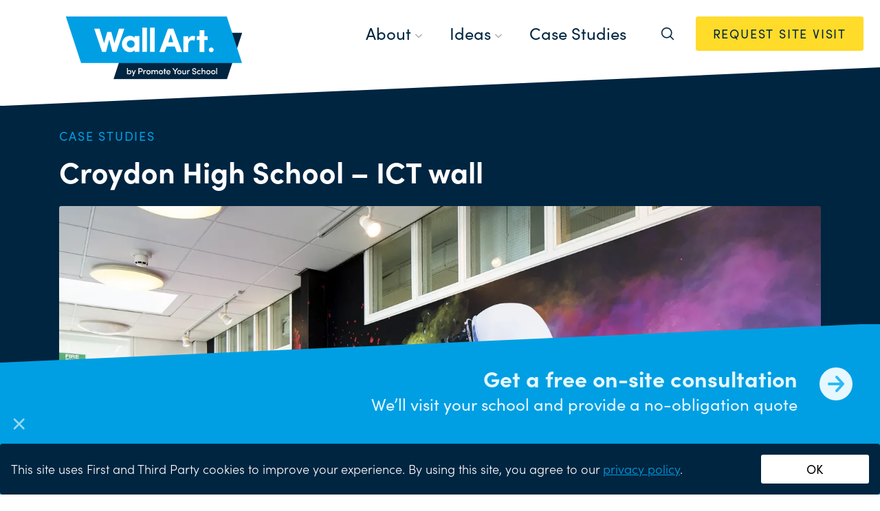

--- FILE ---
content_type: text/html; charset=UTF-8
request_url: https://www.promoteyourschool.co.uk/blog/case-study/croydon-high-school-ict-wall
body_size: 22076
content:
<!DOCTYPE html>
<html lang="en" class="no-js">
<head>
  <meta charset="UTF-8">
  <link rel="preconnect" href="https://use.typekit.net" crossorigin>
  <link rel="preconnect" href="https://p.typekit.net" crossorigin>
  <link rel="preconnect" href="https://ajax.googleapis.com" crossorigin>
  <meta name="viewport" content="width=device-width, initial-scale=1.0">
  <script>
    document.documentElement.classList.remove('no-js');
    document.documentElement.classList.add('js');
  </script>
  <!-- Google Tag Manager -->
  <script>(function(w,d,s,l,i){w[l]=w[l]||[];w[l].push({'gtm.start':
  new Date().getTime(),event:'gtm.js'});var f=d.getElementsByTagName(s)[0],
  j=d.createElement(s),dl=l!='dataLayer'?'&l='+l:'';j.async=true;j.src=
  'https://www.googletagmanager.com/gtm.js?id='+i+dl;f.parentNode.insertBefore(j,f);
  })(window,document,'script','dataLayer','GTM-MJVV73L');</script>
  <!-- End Google Tag Manager -->
  <meta name='robots' content='index, follow, max-image-preview:large, max-snippet:-1, max-video-preview:-1' />

	<!-- This site is optimized with the Yoast SEO plugin v26.7 - https://yoast.com/wordpress/plugins/seo/ -->
	<title>Feature Wall Art, Croydon High School ITC Wall - Promote Your school</title>
	<meta name="description" content="Feature Wall Art, Croydon High School. Our bespoke design service ensures you communicate the message that’s right for your school." />
	<link rel="canonical" href="https://www.promoteyourschool.co.uk/blog/case-study/croydon-high-school-ict-wall" />
	<meta property="og:locale" content="en_GB" />
	<meta property="og:type" content="article" />
	<meta property="og:title" content="Feature Wall Art, Croydon High School ITC Wall - Promote Your school" />
	<meta property="og:description" content="Feature Wall Art, Croydon High School. Our bespoke design service ensures you communicate the message that’s right for your school." />
	<meta property="og:url" content="https://www.promoteyourschool.co.uk/blog/case-study/croydon-high-school-ict-wall" />
	<meta property="og:site_name" content="Promote Your School" />
	<meta property="article:modified_time" content="2024-05-26T16:05:13+00:00" />
	<meta property="og:image" content="https://www.promoteyourschool.co.uk/wp-content/uploads/2018/12/croydon-high-school-ict-wall-1.webp" />
	<meta property="og:image:width" content="1824" />
	<meta property="og:image:height" content="1216" />
	<meta property="og:image:type" content="image/webp" />
	<meta name="twitter:card" content="summary_large_image" />
	<meta name="twitter:label1" content="Estimated reading time" />
	<meta name="twitter:data1" content="1 minute" />
	<script type="application/ld+json" class="yoast-schema-graph">{"@context":"https://schema.org","@graph":[{"@type":"WebPage","@id":"https://www.promoteyourschool.co.uk/blog/case-study/croydon-high-school-ict-wall","url":"https://www.promoteyourschool.co.uk/blog/case-study/croydon-high-school-ict-wall","name":"Feature Wall Art, Croydon High School ITC Wall - Promote Your school","isPartOf":{"@id":"https://www.promoteyourschool.co.uk/#website"},"primaryImageOfPage":{"@id":"https://www.promoteyourschool.co.uk/blog/case-study/croydon-high-school-ict-wall#primaryimage"},"image":{"@id":"https://www.promoteyourschool.co.uk/blog/case-study/croydon-high-school-ict-wall#primaryimage"},"thumbnailUrl":"https://www.promoteyourschool.co.uk/wp-content/uploads/2018/12/croydon-high-school-ict-wall-1.webp","datePublished":"2018-12-13T14:42:32+00:00","dateModified":"2024-05-26T16:05:13+00:00","description":"Feature Wall Art, Croydon High School. Our bespoke design service ensures you communicate the message that’s right for your school.","breadcrumb":{"@id":"https://www.promoteyourschool.co.uk/blog/case-study/croydon-high-school-ict-wall#breadcrumb"},"inLanguage":"en-GB","potentialAction":[{"@type":"ReadAction","target":["https://www.promoteyourschool.co.uk/blog/case-study/croydon-high-school-ict-wall"]}]},{"@type":"ImageObject","inLanguage":"en-GB","@id":"https://www.promoteyourschool.co.uk/blog/case-study/croydon-high-school-ict-wall#primaryimage","url":"https://www.promoteyourschool.co.uk/wp-content/uploads/2018/12/croydon-high-school-ict-wall-1.webp","contentUrl":"https://www.promoteyourschool.co.uk/wp-content/uploads/2018/12/croydon-high-school-ict-wall-1.webp","width":1824,"height":1216,"caption":"Croydon high School ICT feature wall art"},{"@type":"BreadcrumbList","@id":"https://www.promoteyourschool.co.uk/blog/case-study/croydon-high-school-ict-wall#breadcrumb#breadcrumb","itemListElement":[{"@type":"ListItem","position":1,"name":"Home","item":"https://www.promoteyourschool.co.uk/"},{"@type":"ListItem","position":2,"name":"Case studies","item":"https://www.promoteyourschool.co.uk/case-studies-bespoke-school-wall-art"},{"@type":"ListItem","position":3,"name":"Croydon High School &#8211; ICT wall"}]},{"@type":"WebSite","@id":"https://www.promoteyourschool.co.uk/#website","url":"https://www.promoteyourschool.co.uk/","name":"Promote Your School","description":"Specialist marketing services for schools","potentialAction":[{"@type":"SearchAction","target":{"@type":"EntryPoint","urlTemplate":"https://www.promoteyourschool.co.uk/?s={search_term_string}"},"query-input":{"@type":"PropertyValueSpecification","valueRequired":true,"valueName":"search_term_string"}}],"inLanguage":"en-GB"}]}</script>
	<!-- / Yoast SEO plugin. -->


<link rel='dns-prefetch' href='//www.promoteyourschool.co.uk' />
<link rel='dns-prefetch' href='//ajax.googleapis.com' />
<link rel="alternate" title="oEmbed (JSON)" type="application/json+oembed" href="https://www.promoteyourschool.co.uk/wp-json/oembed/1.0/embed?url=https%3A%2F%2Fwww.promoteyourschool.co.uk%2Fblog%2Fcase-study%2Fcroydon-high-school-ict-wall" />
<link rel="alternate" title="oEmbed (XML)" type="text/xml+oembed" href="https://www.promoteyourschool.co.uk/wp-json/oembed/1.0/embed?url=https%3A%2F%2Fwww.promoteyourschool.co.uk%2Fblog%2Fcase-study%2Fcroydon-high-school-ict-wall&#038;format=xml" />
<style id='wp-img-auto-sizes-contain-inline-css'>
img:is([sizes=auto i],[sizes^="auto," i]){contain-intrinsic-size:3000px 1500px}
/*# sourceURL=wp-img-auto-sizes-contain-inline-css */
</style>
<style id='wp-emoji-styles-inline-css'>

	img.wp-smiley, img.emoji {
		display: inline !important;
		border: none !important;
		box-shadow: none !important;
		height: 1em !important;
		width: 1em !important;
		margin: 0 0.07em !important;
		vertical-align: -0.1em !important;
		background: none !important;
		padding: 0 !important;
	}
/*# sourceURL=wp-emoji-styles-inline-css */
</style>
<style id='wp-block-library-inline-css'>
:root{--wp-block-synced-color:#7a00df;--wp-block-synced-color--rgb:122,0,223;--wp-bound-block-color:var(--wp-block-synced-color);--wp-editor-canvas-background:#ddd;--wp-admin-theme-color:#007cba;--wp-admin-theme-color--rgb:0,124,186;--wp-admin-theme-color-darker-10:#006ba1;--wp-admin-theme-color-darker-10--rgb:0,107,160.5;--wp-admin-theme-color-darker-20:#005a87;--wp-admin-theme-color-darker-20--rgb:0,90,135;--wp-admin-border-width-focus:2px}@media (min-resolution:192dpi){:root{--wp-admin-border-width-focus:1.5px}}.wp-element-button{cursor:pointer}:root .has-very-light-gray-background-color{background-color:#eee}:root .has-very-dark-gray-background-color{background-color:#313131}:root .has-very-light-gray-color{color:#eee}:root .has-very-dark-gray-color{color:#313131}:root .has-vivid-green-cyan-to-vivid-cyan-blue-gradient-background{background:linear-gradient(135deg,#00d084,#0693e3)}:root .has-purple-crush-gradient-background{background:linear-gradient(135deg,#34e2e4,#4721fb 50%,#ab1dfe)}:root .has-hazy-dawn-gradient-background{background:linear-gradient(135deg,#faaca8,#dad0ec)}:root .has-subdued-olive-gradient-background{background:linear-gradient(135deg,#fafae1,#67a671)}:root .has-atomic-cream-gradient-background{background:linear-gradient(135deg,#fdd79a,#004a59)}:root .has-nightshade-gradient-background{background:linear-gradient(135deg,#330968,#31cdcf)}:root .has-midnight-gradient-background{background:linear-gradient(135deg,#020381,#2874fc)}:root{--wp--preset--font-size--normal:16px;--wp--preset--font-size--huge:42px}.has-regular-font-size{font-size:1em}.has-larger-font-size{font-size:2.625em}.has-normal-font-size{font-size:var(--wp--preset--font-size--normal)}.has-huge-font-size{font-size:var(--wp--preset--font-size--huge)}.has-text-align-center{text-align:center}.has-text-align-left{text-align:left}.has-text-align-right{text-align:right}.has-fit-text{white-space:nowrap!important}#end-resizable-editor-section{display:none}.aligncenter{clear:both}.items-justified-left{justify-content:flex-start}.items-justified-center{justify-content:center}.items-justified-right{justify-content:flex-end}.items-justified-space-between{justify-content:space-between}.screen-reader-text{border:0;clip-path:inset(50%);height:1px;margin:-1px;overflow:hidden;padding:0;position:absolute;width:1px;word-wrap:normal!important}.screen-reader-text:focus{background-color:#ddd;clip-path:none;color:#444;display:block;font-size:1em;height:auto;left:5px;line-height:normal;padding:15px 23px 14px;text-decoration:none;top:5px;width:auto;z-index:100000}html :where(.has-border-color){border-style:solid}html :where([style*=border-top-color]){border-top-style:solid}html :where([style*=border-right-color]){border-right-style:solid}html :where([style*=border-bottom-color]){border-bottom-style:solid}html :where([style*=border-left-color]){border-left-style:solid}html :where([style*=border-width]){border-style:solid}html :where([style*=border-top-width]){border-top-style:solid}html :where([style*=border-right-width]){border-right-style:solid}html :where([style*=border-bottom-width]){border-bottom-style:solid}html :where([style*=border-left-width]){border-left-style:solid}html :where(img[class*=wp-image-]){height:auto;max-width:100%}:where(figure){margin:0 0 1em}html :where(.is-position-sticky){--wp-admin--admin-bar--position-offset:var(--wp-admin--admin-bar--height,0px)}@media screen and (max-width:600px){html :where(.is-position-sticky){--wp-admin--admin-bar--position-offset:0px}}

/*# sourceURL=wp-block-library-inline-css */
</style><style id='global-styles-inline-css'>
:root{--wp--preset--aspect-ratio--square: 1;--wp--preset--aspect-ratio--4-3: 4/3;--wp--preset--aspect-ratio--3-4: 3/4;--wp--preset--aspect-ratio--3-2: 3/2;--wp--preset--aspect-ratio--2-3: 2/3;--wp--preset--aspect-ratio--16-9: 16/9;--wp--preset--aspect-ratio--9-16: 9/16;--wp--preset--color--black: #000000;--wp--preset--color--cyan-bluish-gray: #abb8c3;--wp--preset--color--white: #ffffff;--wp--preset--color--pale-pink: #f78da7;--wp--preset--color--vivid-red: #cf2e2e;--wp--preset--color--luminous-vivid-orange: #ff6900;--wp--preset--color--luminous-vivid-amber: #fcb900;--wp--preset--color--light-green-cyan: #7bdcb5;--wp--preset--color--vivid-green-cyan: #00d084;--wp--preset--color--pale-cyan-blue: #8ed1fc;--wp--preset--color--vivid-cyan-blue: #0693e3;--wp--preset--color--vivid-purple: #9b51e0;--wp--preset--gradient--vivid-cyan-blue-to-vivid-purple: linear-gradient(135deg,rgb(6,147,227) 0%,rgb(155,81,224) 100%);--wp--preset--gradient--light-green-cyan-to-vivid-green-cyan: linear-gradient(135deg,rgb(122,220,180) 0%,rgb(0,208,130) 100%);--wp--preset--gradient--luminous-vivid-amber-to-luminous-vivid-orange: linear-gradient(135deg,rgb(252,185,0) 0%,rgb(255,105,0) 100%);--wp--preset--gradient--luminous-vivid-orange-to-vivid-red: linear-gradient(135deg,rgb(255,105,0) 0%,rgb(207,46,46) 100%);--wp--preset--gradient--very-light-gray-to-cyan-bluish-gray: linear-gradient(135deg,rgb(238,238,238) 0%,rgb(169,184,195) 100%);--wp--preset--gradient--cool-to-warm-spectrum: linear-gradient(135deg,rgb(74,234,220) 0%,rgb(151,120,209) 20%,rgb(207,42,186) 40%,rgb(238,44,130) 60%,rgb(251,105,98) 80%,rgb(254,248,76) 100%);--wp--preset--gradient--blush-light-purple: linear-gradient(135deg,rgb(255,206,236) 0%,rgb(152,150,240) 100%);--wp--preset--gradient--blush-bordeaux: linear-gradient(135deg,rgb(254,205,165) 0%,rgb(254,45,45) 50%,rgb(107,0,62) 100%);--wp--preset--gradient--luminous-dusk: linear-gradient(135deg,rgb(255,203,112) 0%,rgb(199,81,192) 50%,rgb(65,88,208) 100%);--wp--preset--gradient--pale-ocean: linear-gradient(135deg,rgb(255,245,203) 0%,rgb(182,227,212) 50%,rgb(51,167,181) 100%);--wp--preset--gradient--electric-grass: linear-gradient(135deg,rgb(202,248,128) 0%,rgb(113,206,126) 100%);--wp--preset--gradient--midnight: linear-gradient(135deg,rgb(2,3,129) 0%,rgb(40,116,252) 100%);--wp--preset--font-size--small: 13px;--wp--preset--font-size--medium: 20px;--wp--preset--font-size--large: 36px;--wp--preset--font-size--x-large: 42px;--wp--preset--spacing--20: 0.44rem;--wp--preset--spacing--30: 0.67rem;--wp--preset--spacing--40: 1rem;--wp--preset--spacing--50: 1.5rem;--wp--preset--spacing--60: 2.25rem;--wp--preset--spacing--70: 3.38rem;--wp--preset--spacing--80: 5.06rem;--wp--preset--shadow--natural: 6px 6px 9px rgba(0, 0, 0, 0.2);--wp--preset--shadow--deep: 12px 12px 50px rgba(0, 0, 0, 0.4);--wp--preset--shadow--sharp: 6px 6px 0px rgba(0, 0, 0, 0.2);--wp--preset--shadow--outlined: 6px 6px 0px -3px rgb(255, 255, 255), 6px 6px rgb(0, 0, 0);--wp--preset--shadow--crisp: 6px 6px 0px rgb(0, 0, 0);}:where(.is-layout-flex){gap: 0.5em;}:where(.is-layout-grid){gap: 0.5em;}body .is-layout-flex{display: flex;}.is-layout-flex{flex-wrap: wrap;align-items: center;}.is-layout-flex > :is(*, div){margin: 0;}body .is-layout-grid{display: grid;}.is-layout-grid > :is(*, div){margin: 0;}:where(.wp-block-columns.is-layout-flex){gap: 2em;}:where(.wp-block-columns.is-layout-grid){gap: 2em;}:where(.wp-block-post-template.is-layout-flex){gap: 1.25em;}:where(.wp-block-post-template.is-layout-grid){gap: 1.25em;}.has-black-color{color: var(--wp--preset--color--black) !important;}.has-cyan-bluish-gray-color{color: var(--wp--preset--color--cyan-bluish-gray) !important;}.has-white-color{color: var(--wp--preset--color--white) !important;}.has-pale-pink-color{color: var(--wp--preset--color--pale-pink) !important;}.has-vivid-red-color{color: var(--wp--preset--color--vivid-red) !important;}.has-luminous-vivid-orange-color{color: var(--wp--preset--color--luminous-vivid-orange) !important;}.has-luminous-vivid-amber-color{color: var(--wp--preset--color--luminous-vivid-amber) !important;}.has-light-green-cyan-color{color: var(--wp--preset--color--light-green-cyan) !important;}.has-vivid-green-cyan-color{color: var(--wp--preset--color--vivid-green-cyan) !important;}.has-pale-cyan-blue-color{color: var(--wp--preset--color--pale-cyan-blue) !important;}.has-vivid-cyan-blue-color{color: var(--wp--preset--color--vivid-cyan-blue) !important;}.has-vivid-purple-color{color: var(--wp--preset--color--vivid-purple) !important;}.has-black-background-color{background-color: var(--wp--preset--color--black) !important;}.has-cyan-bluish-gray-background-color{background-color: var(--wp--preset--color--cyan-bluish-gray) !important;}.has-white-background-color{background-color: var(--wp--preset--color--white) !important;}.has-pale-pink-background-color{background-color: var(--wp--preset--color--pale-pink) !important;}.has-vivid-red-background-color{background-color: var(--wp--preset--color--vivid-red) !important;}.has-luminous-vivid-orange-background-color{background-color: var(--wp--preset--color--luminous-vivid-orange) !important;}.has-luminous-vivid-amber-background-color{background-color: var(--wp--preset--color--luminous-vivid-amber) !important;}.has-light-green-cyan-background-color{background-color: var(--wp--preset--color--light-green-cyan) !important;}.has-vivid-green-cyan-background-color{background-color: var(--wp--preset--color--vivid-green-cyan) !important;}.has-pale-cyan-blue-background-color{background-color: var(--wp--preset--color--pale-cyan-blue) !important;}.has-vivid-cyan-blue-background-color{background-color: var(--wp--preset--color--vivid-cyan-blue) !important;}.has-vivid-purple-background-color{background-color: var(--wp--preset--color--vivid-purple) !important;}.has-black-border-color{border-color: var(--wp--preset--color--black) !important;}.has-cyan-bluish-gray-border-color{border-color: var(--wp--preset--color--cyan-bluish-gray) !important;}.has-white-border-color{border-color: var(--wp--preset--color--white) !important;}.has-pale-pink-border-color{border-color: var(--wp--preset--color--pale-pink) !important;}.has-vivid-red-border-color{border-color: var(--wp--preset--color--vivid-red) !important;}.has-luminous-vivid-orange-border-color{border-color: var(--wp--preset--color--luminous-vivid-orange) !important;}.has-luminous-vivid-amber-border-color{border-color: var(--wp--preset--color--luminous-vivid-amber) !important;}.has-light-green-cyan-border-color{border-color: var(--wp--preset--color--light-green-cyan) !important;}.has-vivid-green-cyan-border-color{border-color: var(--wp--preset--color--vivid-green-cyan) !important;}.has-pale-cyan-blue-border-color{border-color: var(--wp--preset--color--pale-cyan-blue) !important;}.has-vivid-cyan-blue-border-color{border-color: var(--wp--preset--color--vivid-cyan-blue) !important;}.has-vivid-purple-border-color{border-color: var(--wp--preset--color--vivid-purple) !important;}.has-vivid-cyan-blue-to-vivid-purple-gradient-background{background: var(--wp--preset--gradient--vivid-cyan-blue-to-vivid-purple) !important;}.has-light-green-cyan-to-vivid-green-cyan-gradient-background{background: var(--wp--preset--gradient--light-green-cyan-to-vivid-green-cyan) !important;}.has-luminous-vivid-amber-to-luminous-vivid-orange-gradient-background{background: var(--wp--preset--gradient--luminous-vivid-amber-to-luminous-vivid-orange) !important;}.has-luminous-vivid-orange-to-vivid-red-gradient-background{background: var(--wp--preset--gradient--luminous-vivid-orange-to-vivid-red) !important;}.has-very-light-gray-to-cyan-bluish-gray-gradient-background{background: var(--wp--preset--gradient--very-light-gray-to-cyan-bluish-gray) !important;}.has-cool-to-warm-spectrum-gradient-background{background: var(--wp--preset--gradient--cool-to-warm-spectrum) !important;}.has-blush-light-purple-gradient-background{background: var(--wp--preset--gradient--blush-light-purple) !important;}.has-blush-bordeaux-gradient-background{background: var(--wp--preset--gradient--blush-bordeaux) !important;}.has-luminous-dusk-gradient-background{background: var(--wp--preset--gradient--luminous-dusk) !important;}.has-pale-ocean-gradient-background{background: var(--wp--preset--gradient--pale-ocean) !important;}.has-electric-grass-gradient-background{background: var(--wp--preset--gradient--electric-grass) !important;}.has-midnight-gradient-background{background: var(--wp--preset--gradient--midnight) !important;}.has-small-font-size{font-size: var(--wp--preset--font-size--small) !important;}.has-medium-font-size{font-size: var(--wp--preset--font-size--medium) !important;}.has-large-font-size{font-size: var(--wp--preset--font-size--large) !important;}.has-x-large-font-size{font-size: var(--wp--preset--font-size--x-large) !important;}
/*# sourceURL=global-styles-inline-css */
</style>

<style id='classic-theme-styles-inline-css'>
/*! This file is auto-generated */
.wp-block-button__link{color:#fff;background-color:#32373c;border-radius:9999px;box-shadow:none;text-decoration:none;padding:calc(.667em + 2px) calc(1.333em + 2px);font-size:1.125em}.wp-block-file__button{background:#32373c;color:#fff;text-decoration:none}
/*# sourceURL=/wp-includes/css/classic-themes.min.css */
</style>
<link rel='stylesheet' id='base-css' href='https://www.promoteyourschool.co.uk/wp-content/themes/pys-2015/css/base-316b4746d7.css' media='all' />
<link rel="https://api.w.org/" href="https://www.promoteyourschool.co.uk/wp-json/" /><link rel='shortlink' href='https://www.promoteyourschool.co.uk/?p=2822' />
		<script type="text/javascript">
				(function(c,l,a,r,i,t,y){
					c[a]=c[a]||function(){(c[a].q=c[a].q||[]).push(arguments)};t=l.createElement(r);t.async=1;
					t.src="https://www.clarity.ms/tag/"+i+"?ref=wordpress";y=l.getElementsByTagName(r)[0];y.parentNode.insertBefore(t,y);
				})(window, document, "clarity", "script", "ixm7cz54lq");
		</script>
		
		<script>
		(function(h,o,t,j,a,r){
			h.hj=h.hj||function(){(h.hj.q=h.hj.q||[]).push(arguments)};
			h._hjSettings={hjid:3148887,hjsv:5};
			a=o.getElementsByTagName('head')[0];
			r=o.createElement('script');r.async=1;
			r.src=t+h._hjSettings.hjid+j+h._hjSettings.hjsv;
			a.appendChild(r);
		})(window,document,'//static.hotjar.com/c/hotjar-','.js?sv=');
		</script>
		  <script src="//use.typekit.net/qdz0ese.js"></script>
  <script>try{Typekit.load();}catch(e){}</script>
  <meta name="p:domain_verify" content="1ef8f8ccec57f52fdf6e4af7b4eb2b12"/>
  <meta name="theme-color" content="#FFFFFF"/>
  <link rel="apple-touch-icon" sizes="57x57" href="/apple-icon-57x57.png">
  <link rel="apple-touch-icon" sizes="60x60" href="/apple-icon-60x60.png">
  <link rel="apple-touch-icon" sizes="72x72" href="/apple-icon-72x72.png">
  <link rel="apple-touch-icon" sizes="76x76" href="/apple-icon-76x76.png">
  <link rel="apple-touch-icon" sizes="114x114" href="/apple-icon-114x114.png">
  <link rel="apple-touch-icon" sizes="120x120" href="/apple-icon-120x120.png">
  <link rel="apple-touch-icon" sizes="144x144" href="/apple-icon-144x144.png">
  <link rel="apple-touch-icon" sizes="152x152" href="/apple-icon-152x152.png">
  <link rel="apple-touch-icon" sizes="180x180" href="/apple-icon-180x180.png">
  <link rel="icon" type="image/png" sizes="192x192"  href="/android-icon-192x192.png">
  <link rel="icon" type="image/png" sizes="32x32" href="/favicon-32x32.png">
  <link rel="icon" type="image/png" sizes="96x96" href="/favicon-96x96.png">
  <link rel="icon" type="image/png" sizes="16x16" href="/favicon-16x16.png">
  <link rel="manifest" href="/manifest.json">
  <meta name="msapplication-TileColor" content="#ffffff">
  <meta name="msapplication-TileImage" content="/ms-icon-144x144.png">
</head>
<body data-rsssl=1 class="wp-singular case_study-template-default single single-case_study postid-2822 wp-theme-pys-2015">
<!-- Google Tag Manager (noscript) -->
<noscript><iframe src="https://www.googletagmanager.com/ns.html?id=GTM-MJVV73L"
height="0" width="0" style="display:none;visibility:hidden"></iframe></noscript>
<svg xmlns="http://www.w3.org/2000/svg" style="display:none;">
    <symbol id="logo-twitter-old" viewBox="0 0 1792 1792">
        <path d="M1684 408q-67 98-162 167 1 14 1 42 0 130-38 259.5t-115.5 248.5-184.5 210.5-258 146-323 54.5q-271 0-496-145 35 4 78 4 225 0 401-138-105-2-188-64.5t-114-159.5q33 5 61 5 43 0 85-11-112-23-185.5-111.5t-73.5-205.5v-4q68 38 146 41-66-44-105-115t-39-154q0-88 44-163 121 149 294.5 238.5t371.5 99.5q-8-38-8-74 0-134 94.5-228.5t228.5-94.5q140 0 236 102 109-21 205-78-37 115-142 178 93-10 186-50z"/>
    </symbol>
    <symbol id="logo-facebook-old" viewBox="0 0 1792 1792">
        <path d="M1343 12v264h-157q-86 0-116 36t-30 108v189h293l-39 296h-254v759h-306v-759h-255v-296h255v-218q0-186 104-288.5t277-102.5q147 0 228 12z"/>
    </symbol>
    <symbol id="logo-instagram" viewBox="0 0 1792 1792">
        <path d="M1152 896q0-106-75-181t-181-75-181 75-75 181 75 181 181 75 181-75 75-181zm138 0q0 164-115 279t-279 115-279-115-115-279 115-279 279-115 279 115 115 279zm108-410q0 38-27 65t-65 27-65-27-27-65 27-65 65-27 65 27 27 65zm-502-220q-7 0-76.5-.5t-105.5 0-96.5 3-103 10-71.5 18.5q-50 20-88 58t-58 88q-11 29-18.5 71.5t-10 103-3 96.5 0 105.5.5 76.5-.5 76.5 0 105.5 3 96.5 10 103 18.5 71.5q20 50 58 88t88 58q29 11 71.5 18.5t103 10 96.5 3 105.5 0 76.5-.5 76.5.5 105.5 0 96.5-3 103-10 71.5-18.5q50-20 88-58t58-88q11-29 18.5-71.5t10-103 3-96.5 0-105.5-.5-76.5.5-76.5 0-105.5-3-96.5-10-103-18.5-71.5q-20-50-58-88t-88-58q-29-11-71.5-18.5t-103-10-96.5-3-105.5 0-76.5.5zm768 630q0 229-5 317-10 208-124 322t-322 124q-88 5-317 5t-317-5q-208-10-322-124t-124-322q-5-88-5-317t5-317q10-208 124-322t322-124q88-5 317-5t317 5q208 10 322 124t124 322q5 88 5 317z"/>
    </symbol>
    <symbol id="icon-tick" viewBox="0 0 176.46 155.72">
        <path d="m174.02 11.234a21.9 21.9 0 0 0-20.543-11.188 13.192 13.192 0 0 0-2.092 0.193 21.63 21.63 0 0 0-13.574 8.54l-69.376 92.639-31.527-34.241c-7.55-8.363-22.069-9.029-30.355-1.4-8.286 7.629-8.789 22.171-1.062 30.364l48.991 53.124c8.477 9.3 25.511 8.408 32.981-1.716l84.546-113.01a21.9 21.9 0 0 0 2.011-23.301z"/>
    </symbol>
    <symbol id="logo-youtube" viewBox="0 0 24 16.91">
        <path d="m23.498 2.641a3.016 3.016 0 0 0-2.122-2.136c-1.871-0.505-9.376-0.505-9.376-0.505s-7.505 0-9.377 0.505a3.017 3.017 0 0 0-2.121 2.136c-0.502 1.884-0.502 5.814-0.502 5.814s0 3.93 0.502 5.814a3.016 3.016 0 0 0 2.122 2.136c1.871 0.505 9.376 0.505 9.376 0.505s7.505 0 9.377-0.505a3.015 3.015 0 0 0 2.122-2.136c0.501-1.884 0.501-5.814 0.501-5.814s0-3.93-0.502-5.814zm-13.953 9.382v-7.136l6.273 3.568z"/>
    </symbol>
    <!-- <symbol id="icon-mag" viewBox="0 0 5.4149 5.4293">
        <g fill="none" stroke-width=".70556">
            <path d="m2.3093 4.2857c1.0799 0 1.9551-0.87525 1.9551-1.9551 0-1.0795-0.87525-1.9548-1.9551-1.9548s-1.9551 0.87525-1.9551 1.9548c0 1.0799 0.87525 1.9551 1.9551 1.9551z"/>
            <path d="m5.1669 5.2029-1.3836-1.3836"/>
        </g>
    </symbol> -->
    <symbol id="icon-v" viewBox="0 0 10 6">
        <path fill-rule="evenodd" clip-rule="evenodd" d="M1.42259 0.244078C1.09715 -0.0813593 0.569515 -0.0813593 0.244078 0.244078C-0.0813593 0.569515 -0.0813593 1.09715 0.244078 1.42259L4.41075 5.58926C4.73618 5.9147 5.26382 5.9147 5.58926 5.58926L9.75592 1.42259C10.0814 1.09715 10.0814 0.569515 9.75592 0.244078C9.43049 -0.0813593 8.90285 -0.0813593 8.57741 0.244078L5 3.82149L1.42259 0.244078Z"/>
    </symbol>
    <symbol id="icon-mag" viewBox="0 0 24 24" fill="none">
        <path d="M10.5 19C15.1944 19 19 15.1944 19 10.5C19 5.80558 15.1944 2 10.5 2C5.80558 2 2 5.80558 2 10.5C2 15.1944 5.80558 19 10.5 19Z" stroke-width="2" stroke-linecap="round" stroke-linejoin="round"/>
        <path d="M21.9999 21.9999L16.6499 16.6499" stroke-width="2" stroke-linecap="round" stroke-linejoin="round"/>
    </symbol>
    <symbol id="icon-chevron" viewBox="0 0 8 14">
        <path fill-rule="evenodd" clip-rule="evenodd" d="M0.334735 11.9061C-0.111578 12.3524 -0.111578 13.076 0.334735 13.5223C0.781049 13.9686 1.50467 13.9686 1.95098 13.5223L7.66527 7.80803C8.11158 7.36172 8.11158 6.6381 7.66527 6.19179L1.95098 0.477503C1.50467 0.031189 0.781049 0.031189 0.334735 0.477503C-0.111578 0.923817 -0.111578 1.64743 0.334735 2.09375L5.2409 6.99991L0.334735 11.9061Z"/>
    </symbol>
    <symbol id="icon-arrow" width="16" height="16" viewBox="0 0 16 16">
        <path fill-rule="evenodd" clip-rule="evenodd" d="M7.7451 0.975718C8.22574 0.495073 9.00502 0.495073 9.48567 0.975718L15.6382 7.12826L15.6395 7.12957C16.0601 7.55013 16.1127 8.19934 15.7972 8.67706C15.7522 8.74531 15.6996 8.81005 15.6395 8.87014L15.6382 8.87144L9.48567 15.024C9.00502 15.5046 8.22574 15.5046 7.7451 15.024C7.26445 14.5433 7.26445 13.7641 7.7451 13.2834L11.7979 9.23062L1.13609 9.23062C0.508647 9.23062 0 8.67958 0 7.99985C0 7.32011 0.508647 6.76908 1.13609 6.76908H11.7979L7.7451 2.71629C7.26445 2.23564 7.26445 1.45636 7.7451 0.975718Z"/>
    </symbol>
    <symbol id="icon-x" viewBox="0 0 20 20">
        <path fill-rule="evenodd" clip-rule="evenodd" d="M2.25592 1.07745C1.93049 0.752015 1.40285 0.752015 1.07741 1.07745C0.751977 1.40289 0.751977 1.93053 1.07741 2.25596L8.82149 10L1.07741 17.7441C0.751977 18.0696 0.751977 18.5972 1.07741 18.9226C1.40285 19.2481 1.93049 19.2481 2.25592 18.9226L10 11.1786L17.7441 18.9226C18.0695 19.2481 18.5972 19.2481 18.9226 18.9226C19.248 18.5972 19.248 18.0696 18.9226 17.7441L11.1785 10L18.9226 2.25596C19.248 1.93053 19.248 1.40289 18.9226 1.07745C18.5972 0.752015 18.0695 0.752015 17.7441 1.07745L10 8.82153L2.25592 1.07745Z" />
    </symbol>
    <symbol viewBox="0 0 48 48" id="logo-twitter">
      <path fill-rule="evenodd" clip-rule="evenodd" d="M3.03156 45H6.69196L21.018 28.7061L32.4095 45H45L28.0233 20.8369L43.6116 3H39.8881L26.3509 18.4298L15.4959 3H3L19.4087 26.3916L3.03156 45ZM8.04884 5.74651H13.6972L39.9196 42.4078H34.2081L8.04884 5.74651Z"/>
    </symbol>
    <symbol viewBox="0 0 28 28" id="logo-facebook">
      <g clip-path="url(#clip0_4570_73267)">
        <path fill-rule="evenodd" clip-rule="evenodd" d="M16.2548 27.825C22.932 26.7614 28.0352 20.9766 28.0352 14C28.0352 6.26801 21.7671 0 14.0352 0C6.30317 0 0.0351562 6.26801 0.0351562 14C0.0351562 20.9766 5.13834 26.7614 11.8155 27.825C11.8024 27.7926 11.7952 27.7571 11.7952 27.72V18.2C11.7952 18.0454 11.6698 17.92 11.5152 17.92H8.71516C8.56052 17.92 8.43516 17.7946 8.43516 17.64V14.28C8.43516 14.1254 8.56052 14 8.71516 14H11.5152C11.6698 14 11.7952 13.8746 11.7952 13.72V10.08C11.7952 8.4 13.5872 5.6 16.2752 5.6H19.9152C20.0698 5.6 20.1952 5.72536 20.1952 5.88V9.24C20.1952 9.39464 20.0698 9.52 19.9152 9.52H18.2352C17.6752 9.52 16.2752 10.08 16.2752 11.2V13.7202C16.2752 13.8748 16.4005 14 16.5552 14H19.3552C19.5098 14 19.6352 14.1254 19.6352 14.28V17.64C19.6352 17.7946 19.5098 17.92 19.3552 17.92H16.5552C16.4005 17.92 16.2752 18.0454 16.2752 18.2V27.72C16.2752 27.7571 16.2679 27.7926 16.2548 27.825Z"/>
      </g>
      <defs>
        <clipPath id="clip0_4570_73267">
          <rect width="28" height="28" fill="white"/>
        </clipPath>
      </defs>
    </symbol>
    <symbol id="logo-linkedin" viewBox="0 0 24 24">
        <path d="m20.447 20.452h-3.554v-5.569c0-1.328-0.027-3.037-1.852-3.037-1.853 0-2.136 1.445-2.136 2.939v5.667h-3.554v-11.452h3.414v1.561h0.046c0.477-0.9 1.637-1.85 3.37-1.85 3.601 0 4.267 2.37 4.267 5.455v6.286zm-15.11-13.019c-1.144 0-2.063-0.926-2.063-2.065 0-1.138 0.92-2.063 2.063-2.063 1.14 0 2.064 0.925 2.064 2.063 0 1.139-0.925 2.065-2.064 2.065zm1.782 13.019h-3.564v-11.452h3.564zm15.106-20.452h-20.454c-0.979 0-1.771 0.774-1.771 1.729v20.542c0 0.956 0.792 1.729 1.771 1.729h20.451c0.978 0 1.778-0.773 1.778-1.729v-20.542c0-0.955-0.8-1.729-1.778-1.729z"/>
    </symbol>
</svg>

<!-- End Google Tag Manager (noscript) -->
<!--[if IE 8]><div class="ie8"><![endif]-->
<!--[if IE 9]><div class="ie9"><![endif]-->


<div class="navi">
  <div class="navi__overlay"></div>
  <div class="navi__outer txt-1">
    <div class="navi__logo">        <a href="https://www.promoteyourschool.co.uk" class="navi__logo-a">
              <img src="https://www.promoteyourschool.co.uk/wp-content/themes/pys-2015/images/wallart-logo.svg" width="400" height="144" alt="Wall Art by Promote Your School">
              </a>
            </div>
    <div class="navi__content">
      <div class="navi__main-links">
        <button class="navi__btn" aria-controls="navi-drop-solutions" aria-expanded="false">
          <span class="navi__btn-txt" data-text="About">About</span>
          <span class="navi__btn-icon" aria-hidden="true">
            <svg><use xlink:href="#icon-v"/></svg>
          </span>
        </button>
        <button class="navi__btn" aria-controls="navi-drop-ideas" aria-expanded="false">
          <span class="navi__btn-txt" data-text="Ideas">Ideas</span>
          <span class="navi__btn-icon" aria-hidden="true">
            <svg><use xlink:href="#icon-v"/></svg>
          </span>
        </button>
        <a href="https://promoteyourschoo-6at08ui3mk.live-website.com/case-studies-bespoke-school-wall-art" class="navi__btn">
          <span class="navi__btn-txt" data-text="Case Studies">Case Studies</span>
        </a>
        <div class="navi__search-container">
          <form class="navi__search-bar-wrap txt-0" id="nav-search-box" action="https://www.promoteyourschool.co.uk/" method="get" role="search">
            <input type="search" name="s" class="navi__search-input" placeholder="Search">
            <button class="navi__search-btn" aria-label="Search" form="nav-search-box" type="submit">
              <svg width="20" height="20" viewBox="0 0 20 20" fill="none" aria-hidden="true" xmlns="http://www.w3.org/2000/svg">
                <path d="M10.6923 18.25L18.3077 10" stroke-width="2" stroke-linecap="round"/>
                <path d="M10.6923 1.75L18.3077 10" stroke-width="2" stroke-linecap="round"/>
                <path d="M18.3077 10L1.69231 10" stroke-width="2" stroke-linecap="round"/>
              </svg>
            </button>
          </form>
          <button class="navi__btn navi__btn--mag" aria-label="Search" aria-expanded="false" aria-controls="nav-search-box">
            <svg aria-hidden="true" class="navi__search-icon-mag">
              <use xlink:href="#icon-mag"/>
            </svg>
            <svg aria-hidden="true" class="navi__search-icon-x">
              <use xlink:href="#icon-x"/>
            </svg>
          </button>
        </div>
        <button class="btn btn--med navi__btn--visit js-git" data-placement="global_nav" data-version="v2">REQUEST SITE VISIT</button>
        <noscript>
          <a href="https://www.promoteyourschool.co.uk/request-form" class="btn btn--med navi__btn--visit">REQUEST SITE VISIT</a>
        </noscript>
      </div>
      <button class="navi__btn navi__btn--menu" aria-expanded="false" aria-controls="navi-drop-mobile">
        <span class="navi__btn-txt">Menu</span>
        <span class="navi__btn-icon">
          <svg class="navi__btn-icon-x"><use xlink:href="#icon-x"/></svg>
          <svg class="navi__btn-icon-burger" width="20" height="20" viewBox="0 0 20 20" fill="none" xmlns="http://www.w3.org/2000/svg">
            <path fill-rule="evenodd" clip-rule="evenodd" d="M0.833496 2.50008C0.833496 2.03984 1.20659 1.66675 1.66683 1.66675H18.3335C18.7937 1.66675 19.1668 2.03984 19.1668 2.50008C19.1668 2.96032 18.7937 3.33341 18.3335 3.33341H1.66683C1.20659 3.33341 0.833496 2.96032 0.833496 2.50008Z"/>
            <path fill-rule="evenodd" clip-rule="evenodd" d="M0.833496 10.0001C0.833496 9.53984 1.20659 9.16675 1.66683 9.16675H18.3335C18.7937 9.16675 19.1668 9.53984 19.1668 10.0001C19.1668 10.4603 18.7937 10.8334 18.3335 10.8334H1.66683C1.20659 10.8334 0.833496 10.4603 0.833496 10.0001Z"/>
            <path fill-rule="evenodd" clip-rule="evenodd" d="M0.833496 17.5001C0.833496 17.0398 1.20659 16.6667 1.66683 16.6667H18.3335C18.7937 16.6667 19.1668 17.0398 19.1668 17.5001C19.1668 17.9603 18.7937 18.3334 18.3335 18.3334H1.66683C1.20659 18.3334 0.833496 17.9603 0.833496 17.5001Z"/>
          </svg>
        </span>
      </button>
    </div>
  </div>
  <div class="navdrop navdrop--solutions" id="navi-drop-solutions" tabindex="-1">
        <div class="navdrop__main">
      <div class="cols navdrop__cols">
      <div class="navdrop__hdg subhd-caps -feat-posts-h">NEWS</div>
                      <a data-track-cat="NEWS" data-track-title="A-Z of School Funding Options" data-track-panel href="https://www.promoteyourschool.co.uk/blog/a-z-of-school-funding-options" class="navdrop__card -card1 txt-0 infotile" aria-labelledby="t696bf213515bd">
                <div class="navdrop__card-pic">
                  <img width="768" height="431" src="https://www.promoteyourschool.co.uk/wp-content/uploads/2024/11/PYS_2_Quote-768x431.webp" class="attachment-768x0 size-768x0 wp-post-image" alt="Quote" decoding="async" fetchpriority="high" srcset="https://www.promoteyourschool.co.uk/wp-content/uploads/2024/11/PYS_2_Quote-768x431.webp 768w, https://www.promoteyourschool.co.uk/wp-content/uploads/2024/11/PYS_2_Quote-1024x575.webp 1024w, https://www.promoteyourschool.co.uk/wp-content/uploads/2024/11/PYS_2_Quote-1536x863.webp 1536w, https://www.promoteyourschool.co.uk/wp-content/uploads/2024/11/PYS_2_Quote.webp 1900w" sizes="(max-width: 768px) 100vw, 768px" />                </div>
                <div class="navdrop__card-content infotile__main-block">
                                      <div class="navdrop__card-h txt--1 infotile__brow">FUNDING</div>
                                      <div class="infotile__wrap">
                    <div class="infotile__arrow">
                      <div class="infotile__arrow-wrap"><span class="txt-0 infotile__align">&nbsp;</span><svg><use xlink:href="#icon-arrow"/></svg></div>
                    </div>
                    <div class="infotile__content">
                      <div id="t696bf213515bd" class="navdrop__card-title txt-0-h">A-Z of School Funding Options</div>
                    </div>
                  </div>
                </div>
              </a>
                            <a data-track-cat="NEWS" data-track-title="Inspiring Libraries Competition – Win a school library worth £20,000" data-track-panel href="https://www.promoteyourschool.co.uk/blog/inspiringlibraries" class="navdrop__card -card2 txt-0 infotile" aria-labelledby="t696bf21351639">
                <div class="navdrop__card-pic">
                  <img width="426" height="245" src="https://www.promoteyourschool.co.uk/wp-content/uploads/2025/10/inspiring-libraries-2026-1.webp" class="attachment-768x0 size-768x0" alt="inspiring libraries 2026" decoding="async" />                </div>
                <div class="navdrop__card-content infotile__main-block">
                                      <div class="navdrop__card-h txt--1 infotile__brow">COMPETITION</div>
                                      <div class="infotile__wrap">
                    <div class="infotile__arrow">
                      <div class="infotile__arrow-wrap"><span class="txt-0 infotile__align">&nbsp;</span><svg><use xlink:href="#icon-arrow"/></svg></div>
                    </div>
                    <div class="infotile__content">
                      <div id="t696bf21351639" class="navdrop__card-title txt-0-h">Inspiring Libraries Competition – Win a school library worth £20,000</div>
                    </div>
                  </div>
                </div>
              </a>
              

        <div class="navdrop__hdg subhd-caps -what">EXPLORE</div>
        <div class="navdrop__major -major" data-track-cat="EXPLORE">
                        <a href="https://www.promoteyourschool.co.uk/wall-art" class="navdrop__majorlink txt-1-h">
                <span>About Wall Art</span>
                <svg aria-hidden="true">
                  <use xlink:href="#icon-chevron"/>
                </svg>
              </a>
                          <a href="https://www.promoteyourschool.co.uk/our-process" class="navdrop__majorlink txt-1-h">
                <span>Our Process</span>
                <svg aria-hidden="true">
                  <use xlink:href="#icon-chevron"/>
                </svg>
              </a>
                          <a href="https://www.promoteyourschool.co.uk/about-us" class="navdrop__majorlink txt-1-h">
                <span>Who We Are</span>
                <svg aria-hidden="true">
                  <use xlink:href="#icon-chevron"/>
                </svg>
              </a>
                          <a href="https://www.promoteyourschool.co.uk/blog" class="navdrop__majorlink txt-1-h">
                <span>Our Blog</span>
                <svg aria-hidden="true">
                  <use xlink:href="#icon-chevron"/>
                </svg>
              </a>
                          <a href="https://www.promoteyourschool.co.uk/contact" class="navdrop__majorlink txt-1-h">
                <span>Contact Us</span>
                <svg aria-hidden="true">
                  <use xlink:href="#icon-chevron"/>
                </svg>
              </a>
                          <a href="https://www.promoteyourschool.co.uk/faqs" class="navdrop__majorlink txt-1-h">
                <span>FAQ</span>
                <svg aria-hidden="true">
                  <use xlink:href="#icon-chevron"/>
                </svg>
              </a>
                    </div>
              </div>
    </div>
    <div class="navdrop__bottom">
      <div class="cols">
        <div class="navdrop__bottom-content">
          <button class="btn btn--med js-git navdrop__bottom-btn" data-placement="mobile_nav" data-version="v2">REQUEST SITE VISIT</button>
          <span>or call <a href="#" class="txt-0-h">020 7404 3400</a></span> 
        </div>
      </div>
    </div>
  </div>
  <div class="navdrop navdrop--ideas" id="navi-drop-ideas" tabindex="-1">
        <div class="navdrop__main">
      <div class="cols navdrop__cols">
      <div class="navdrop__hdg subhd-caps -featured">IDEAS BOOK</div>
                      <a data-track-cat="IDEAS BOOK" data-track-title="Wall Art Ideas Book" data-track-panel href="https://www.promoteyourschool.co.uk/wall-art-ideas-book-11th-edition" class="navdrop__card -card1 txt-0 infotile" aria-labelledby="t696bf2135644c">
                <div class="navdrop__card-pic">
                  <img width="426" height="240" src="https://www.promoteyourschool.co.uk/wp-content/uploads/2026/01/ideas_Book_11_website_nav_426x240px.jpg" class="attachment-768x0 size-768x0" alt="Wall Art Ideas book 11th edition" decoding="async" />                </div>
                <div class="navdrop__card-content infotile__main-block">
                                      <div class="navdrop__card-h txt--1 infotile__brow">INSPIRATION</div>
                                      <div class="infotile__wrap">
                    <div class="infotile__arrow">
                      <div class="infotile__arrow-wrap"><span class="txt-0 infotile__align">&nbsp;</span><svg><use xlink:href="#icon-arrow"/></svg></div>
                    </div>
                    <div class="infotile__content">
                      <div id="t696bf2135644c" class="navdrop__card-title txt-0-h">Wall Art Ideas Book</div>
                    </div>
                  </div>
                </div>
              </a>
                      <!-- <div class="navdrop__hdg subhd-caps -explore">EXPLORE</div> -->
                
        <div class="navdrop__hdg subhd-caps -uses">POPULAR THEMES</div>
        
                <div class="navdrop__minor txt-0 -minor-themes1" data-track-cat="POPULAR THEMES">
                        <a href="/timeline-wall-art" class="navdrop__minorlink">
                <span>Timelines</span>
                <svg aria-hidden="true">
                  <use xlink:href="#icon-chevron"/>
                </svg>
              </a>
                            <a href="/map-wall-art" class="navdrop__minorlink">
                <span>Maps</span>
                <svg aria-hidden="true">
                  <use xlink:href="#icon-chevron"/>
                </svg>
              </a>
                            <a href="/library-and-literacy-wall-art" class="navdrop__minorlink">
                <span>Libraries and Literacy</span>
                <svg aria-hidden="true">
                  <use xlink:href="#icon-chevron"/>
                </svg>
              </a>
                            <a href="/maths-wall-art" class="navdrop__minorlink">
                <span>Maths</span>
                <svg aria-hidden="true">
                  <use xlink:href="#icon-chevron"/>
                </svg>
              </a>
                            <a href="/science" class="navdrop__minorlink">
                <span>Science</span>
                <svg aria-hidden="true">
                  <use xlink:href="#icon-chevron"/>
                </svg>
              </a>
                            <a href="/values-wall-art" class="navdrop__minorlink">
                <span>Values</span>
                <svg aria-hidden="true">
                  <use xlink:href="#icon-chevron"/>
                </svg>
              </a>
                            <a href="/sports-wall-art" class="navdrop__minorlink">
                <span>Sports</span>
                <svg aria-hidden="true">
                  <use xlink:href="#icon-chevron"/>
                </svg>
              </a>
                            <a href="/wellbeing-wall-art" class="navdrop__minorlink">
                <span>Wellbeing</span>
                <svg aria-hidden="true">
                  <use xlink:href="#icon-chevron"/>
                </svg>
              </a>
                      </div>
        <div class="navdrop__hdg subhd-caps -themes">COMMON USES</div>
                <div class="navdrop__minor txt-0 -minor-themes2" data-track-cat="COMMON USES">
                        <a href="/library-and-literacy-wall-art" class="navdrop__minorlink">
                <span>Libraries and Literacy</span>
                <svg aria-hidden="true">
                  <use xlink:href="#icon-chevron"/>
                </svg>
              </a>
                            <a href="/corridor-wraps" class="navdrop__minorlink">
                <span>Corridor Wraps</span>
                <svg aria-hidden="true">
                  <use xlink:href="#icon-chevron"/>
                </svg>
              </a>
                            <a href="/stairwell-wall-art" class="navdrop__minorlink">
                <span>Stairwells</span>
                <svg aria-hidden="true">
                  <use xlink:href="#icon-chevron"/>
                </svg>
              </a>
                            <a href="/subject-zones" class="navdrop__minorlink">
                <span>Subject Zones</span>
                <svg aria-hidden="true">
                  <use xlink:href="#icon-chevron"/>
                </svg>
              </a>
                            <a href="/welcome-walls" class="navdrop__minorlink">
                <span>Welcome Walls</span>
                <svg aria-hidden="true">
                  <use xlink:href="#icon-chevron"/>
                </svg>
              </a>
                            <a href="/sports" class="navdrop__minorlink">
                <span>Sports</span>
                <svg aria-hidden="true">
                  <use xlink:href="#icon-chevron"/>
                </svg>
              </a>
                            <a href="/teaching-rooms-wall-art" class="navdrop__minorlink">
                <span>Teaching Rooms</span>
                <svg aria-hidden="true">
                  <use xlink:href="#icon-chevron"/>
                </svg>
              </a>
                            <a href="/canteen-wall-art" class="navdrop__minorlink">
                <span>Canteens</span>
                <svg aria-hidden="true">
                  <use xlink:href="#icon-chevron"/>
                </svg>
              </a>
                            <a href="/outdoor-wall-art" class="navdrop__minorlink">
                <span>Outdoor</span>
                <svg aria-hidden="true">
                  <use xlink:href="#icon-chevron"/>
                </svg>
              </a>
                      </div>


        
      </div>
    </div>
    <div class="navdrop__bottom">
      <div class="cols">
        <div class="navdrop__bottom-content">
          <button class="btn btn--med js-git navdrop__bottom-btn" data-placement="mobile_nav" data-version="v2">REQUEST SITE VISIT</button>
          <span>or call <a href="#" class="txt-0-h">020 7404 3400</a></span> 
        </div>
      </div>
    </div>
  </div>
  <div class="navdrop navdrop--mobile" id="navi-drop-mobile" tabindex="-1">
    <div class="navdrop__mob-container">
      <div class="navdrop__mob-inner  -menuroot">
        <button class="navdrop__mob-cta txt-1 js-git" data-placement="mobile_nav" data-version="v2">Request a Free Site Visit</button>
        <div class="navdrop__mob-lrmargins" style="padding-top:1.25rem;">
          <div class="navdrop__mob-lrpad navdrop__mob-stack">
            <div>
                              <a href="https://promoteyourschoo-6at08ui3mk.live-website.com/case-studies-bespoke-school-wall-art" class="navdrop__majorlink txt-1-h">
                  <span>Case Studies</span>
                  <svg aria-hidden="true">
                    <use xlink:href="#icon-chevron"/>
                  </svg>
                </a>                            <button class="txt-1 navdrop__mob-major-btn" aria-controls="navi-slide-mob-second-1" aria-expanded="false">
                <span>Popular Themes                </span>
                <svg aria-hidden="true">
                  <use xlink:href="#icon-chevron"/>
                </svg>
              </button>
              <button class="txt-1 navdrop__mob-major-btn" aria-controls="navi-slide-mob-second-2" aria-expanded="false">
                <span>Common Uses                </span>
                <svg aria-hidden="true">
                  <use xlink:href="#icon-chevron"/>
                </svg>
              </button>
            </div>
            <div>
                                <a href="https://www.promoteyourschool.co.uk/wall-art" class="navdrop__majorlink txt-1-h">
                    <span>About Wall Art</span>
                    <svg aria-hidden="true">
                      <use xlink:href="#icon-chevron"/>
                    </svg>
                  </a>
                                    <a href="https://www.promoteyourschool.co.uk/our-process" class="navdrop__majorlink txt-1-h">
                    <span>Our Process</span>
                    <svg aria-hidden="true">
                      <use xlink:href="#icon-chevron"/>
                    </svg>
                  </a>
                                    <a href="https://www.promoteyourschool.co.uk/about-us" class="navdrop__majorlink txt-1-h">
                    <span>Who We Are</span>
                    <svg aria-hidden="true">
                      <use xlink:href="#icon-chevron"/>
                    </svg>
                  </a>
                                    <a href="https://www.promoteyourschool.co.uk/blog" class="navdrop__majorlink txt-1-h">
                    <span>Our Blog</span>
                    <svg aria-hidden="true">
                      <use xlink:href="#icon-chevron"/>
                    </svg>
                  </a>
                                    <a href="https://www.promoteyourschool.co.uk/contact" class="navdrop__majorlink txt-1-h">
                    <span>Contact Us</span>
                    <svg aria-hidden="true">
                      <use xlink:href="#icon-chevron"/>
                    </svg>
                  </a>
                                    <a href="https://www.promoteyourschool.co.uk/faqs" class="navdrop__majorlink txt-1-h">
                    <span>FAQ</span>
                    <svg aria-hidden="true">
                      <use xlink:href="#icon-chevron"/>
                    </svg>
                  </a>
                              </div>
            <button class="txt-1 navdrop__mob-major-btn -search" aria-controls="navi-slide-mob-search" aria-expanded="false">
              <span>Search</span>
              <svg aria-hidden="true">
                <use xlink:href="#icon-mag"/>
              </svg>
            </button>
          </div>
        </div>
      </div>

            <div class="navdrop__mob-inner navdrop__mob-lrmargins -menuslide" id="navi-slide-mob-second-1">
        <button class="navdrop__minorlink navdrop__mob-back txt-1" aria-controls="navi-slide-mob-second-1" aria-expanded="false">
          <svg aria-hidden="true">
            <use xlink:href="#icon-chevron"/>
          </svg>
          <span>Back</span>
        </button>
        <div class="navdrop__mob-lrpad txt-1">
                        <a href="/timeline-wall-art" class="navdrop__minorlink">Timelines</a>
                            <a href="/map-wall-art" class="navdrop__minorlink">Maps</a>
                            <a href="/library-and-literacy-wall-art" class="navdrop__minorlink">Libraries and Literacy</a>
                            <a href="/maths-wall-art" class="navdrop__minorlink">Maths</a>
                            <a href="/science" class="navdrop__minorlink">Science</a>
                            <a href="/values-wall-art" class="navdrop__minorlink">Values</a>
                            <a href="/sports-wall-art" class="navdrop__minorlink">Sports</a>
                            <a href="/wellbeing-wall-art" class="navdrop__minorlink">Wellbeing</a>
                      </div>
      </div>
      <div class="navdrop__mob-inner navdrop__mob-lrmargins -menuslide" id="navi-slide-mob-second-2">
        <button class="navdrop__minorlink navdrop__mob-back txt-1" aria-controls="navi-slide-mob-second-2" aria-expanded="false">
          <svg aria-hidden="true">
            <use xlink:href="#icon-chevron"/>
          </svg>
          <span>Back</span>
        </button>
        <div class="navdrop__mob-lrpad txt-1">
                        <a href="/library-and-literacy-wall-art" class="navdrop__minorlink">Libraries and Literacy</a>
                            <a href="/corridor-wraps" class="navdrop__minorlink">Corridor Wraps</a>
                            <a href="/stairwell-wall-art" class="navdrop__minorlink">Stairwells</a>
                            <a href="/subject-zones" class="navdrop__minorlink">Subject Zones</a>
                            <a href="/welcome-walls" class="navdrop__minorlink">Welcome Walls</a>
                            <a href="/sports" class="navdrop__minorlink">Sports</a>
                            <a href="/teaching-rooms-wall-art" class="navdrop__minorlink">Teaching Rooms</a>
                            <a href="/canteen-wall-art" class="navdrop__minorlink">Canteens</a>
                            <a href="/outdoor-wall-art" class="navdrop__minorlink">Outdoor</a>
                      </div>
      </div>
      <div class="navdrop__mob-inner navdrop__mob-lrmargins -menusearch" id="navi-slide-mob-search">
        <button class="navdrop__minorlink navdrop__mob-back txt-1" aria-controls="navi-slide-mob-search" aria-expanded="false">
          <svg aria-hidden="true">
            <use xlink:href="#icon-chevron"/>
          </svg>
          <span>Back</span>
        </button>
        <form action="https://www.promoteyourschool.co.uk/" class="navdrop__mob-serch-form frm txt-0" method="get" id="mob-search-box" role="search">
          <div class="frm__row">
            <input type="search" name="s" class="frm__input">
          </div>
          <div class="frm__row">
            <button class="btn btn--med navdrop__mob-search-btn" form="mob-search-box" type="submit">SEARCH</button>
          </div>
        </form>
      </div> 

      <div class="navdrop__footer">
        <div class="navdrop__mob-lrmargins">
          <div class="navdrop__mob-lrpad">
            <button class="btn btn--med navdrop__bottom-btn js-git" data-placement="mobile_nav" data-version="v2">REQUEST SITE VISIT</button>
            <div class="txt-0">Or call <strong>020 7404 3400</strong></div>
          </div>
        </div>
      </div>
    </div>
  </div>
</div>    <main class="casestudy">
      <div class="casestudy__head">
        <div class="cols casestudy__head-cols">
          <a href="https://www.promoteyourschool.co.uk/case-studies-bespoke-school-wall-art" class="casestudy__brow subhd-caps">CASE STUDIES</a>
          <h1 class="casestudy__h txt-3">Croydon High School &#8211; ICT wall</h1>
        </div>
      </div>

      <div class="casestudy__content">
                      <div class="casestudy__img-bg">
                <div class="cols casestudy__mod">
  <div class="case-full-width block-full-image col-full">
    <img width="1824" height="1216" src="https://www.promoteyourschool.co.uk/wp-content/uploads/2018/12/croydon-high-school-ict-wall-1.webp" class="img-full" alt="Croydon high School ICT feature wall art" decoding="async" loading="lazy" srcset="https://www.promoteyourschool.co.uk/wp-content/uploads/2018/12/croydon-high-school-ict-wall-1.webp 1824w, https://www.promoteyourschool.co.uk/wp-content/uploads/2018/12/croydon-high-school-ict-wall-1-445x297.webp 445w, https://www.promoteyourschool.co.uk/wp-content/uploads/2018/12/croydon-high-school-ict-wall-1-1024x683.webp 1024w, https://www.promoteyourschool.co.uk/wp-content/uploads/2018/12/croydon-high-school-ict-wall-1-768x512.webp 768w, https://www.promoteyourschool.co.uk/wp-content/uploads/2018/12/croydon-high-school-ict-wall-1-1536x1024.webp 1536w" sizes="auto, (max-width: 1824px) 100vw, 1824px" />  </div>
</div>              </div>
            <div class="cols casestudy__mod">
  <div class="case-full-width block-full-image col-full">
    <img width="1824" height="1216" src="https://www.promoteyourschool.co.uk/wp-content/uploads/2018/12/croydon-high-school-ict-wall-1.webp" class="img-full" alt="Croydon high School ICT feature wall art" decoding="async" loading="lazy" srcset="https://www.promoteyourschool.co.uk/wp-content/uploads/2018/12/croydon-high-school-ict-wall-1.webp 1824w, https://www.promoteyourschool.co.uk/wp-content/uploads/2018/12/croydon-high-school-ict-wall-1-445x297.webp 445w, https://www.promoteyourschool.co.uk/wp-content/uploads/2018/12/croydon-high-school-ict-wall-1-1024x683.webp 1024w, https://www.promoteyourschool.co.uk/wp-content/uploads/2018/12/croydon-high-school-ict-wall-1-768x512.webp 768w, https://www.promoteyourschool.co.uk/wp-content/uploads/2018/12/croydon-high-school-ict-wall-1-1536x1024.webp 1536w" sizes="auto, (max-width: 1824px) 100vw, 1824px" />  </div>
</div><div class="cols casestudy__mod">
  <div class="case-full-width block-full-image col-full">
    <img width="1824" height="1216" src="https://www.promoteyourschool.co.uk/wp-content/uploads/2018/12/croydon-high-school-ict-wall-2.webp" class="img-full" alt="Croydon high School ICT feature wall art" decoding="async" loading="lazy" srcset="https://www.promoteyourschool.co.uk/wp-content/uploads/2018/12/croydon-high-school-ict-wall-2.webp 1824w, https://www.promoteyourschool.co.uk/wp-content/uploads/2018/12/croydon-high-school-ict-wall-2-445x297.webp 445w, https://www.promoteyourschool.co.uk/wp-content/uploads/2018/12/croydon-high-school-ict-wall-2-1024x683.webp 1024w, https://www.promoteyourschool.co.uk/wp-content/uploads/2018/12/croydon-high-school-ict-wall-2-768x512.webp 768w, https://www.promoteyourschool.co.uk/wp-content/uploads/2018/12/croydon-high-school-ict-wall-2-1536x1024.webp 1536w" sizes="auto, (max-width: 1824px) 100vw, 1824px" />  </div>
</div><div class="cols casestudy__mod">
  <div class="case-full-width block-full-image col-full">
    <img width="1824" height="1216" src="https://www.promoteyourschool.co.uk/wp-content/uploads/2018/12/croydon-high-school-ict-wall-3.webp" class="img-full" alt="" decoding="async" loading="lazy" srcset="https://www.promoteyourschool.co.uk/wp-content/uploads/2018/12/croydon-high-school-ict-wall-3.webp 1824w, https://www.promoteyourschool.co.uk/wp-content/uploads/2018/12/croydon-high-school-ict-wall-3-445x297.webp 445w, https://www.promoteyourschool.co.uk/wp-content/uploads/2018/12/croydon-high-school-ict-wall-3-1024x683.webp 1024w, https://www.promoteyourschool.co.uk/wp-content/uploads/2018/12/croydon-high-school-ict-wall-3-768x512.webp 768w, https://www.promoteyourschool.co.uk/wp-content/uploads/2018/12/croydon-high-school-ict-wall-3-1536x1024.webp 1536w" sizes="auto, (max-width: 1824px) 100vw, 1824px" />  </div>
</div>  <div class="cta-pop">
    <button class="cta-pop__close">
      <svg aria-label="Close" width="17" height="17" viewBox="0 0 17 17" fill="none" xmlns="http://www.w3.org/2000/svg" aria-role="presentation" aria-hidden="true">
        <path fill-rule="evenodd" clip-rule="evenodd" d="M2.94277 0.663229C2.42207 0.14253 1.57785 0.14253 1.05715 0.663229C0.536451 1.18393 0.536451 2.02815 1.05715 2.54885L6.78101 8.27271L1.05715 13.9966C0.536451 14.5173 0.536451 15.3615 1.05715 15.8822C1.57785 16.4029 2.42207 16.4029 2.94277 15.8822L8.66663 10.1583L14.3905 15.8822C14.9112 16.4029 15.7554 16.4029 16.2761 15.8822C16.7968 15.3615 16.7968 14.5173 16.2761 13.9966L10.5522 8.27271L16.2761 2.54885C16.7968 2.02815 16.7968 1.18393 16.2761 0.663229C15.7554 0.14253 14.9112 0.14253 14.3905 0.663229L8.66663 6.38709L2.94277 0.663229Z" fill="white"/>
      </svg>
    </button>
    <button class="cta-pop__content js-git" data-placement="pop_up_cta" data-version="v3">
      <div class="cta-pop__heading cta-pop__heading--desk">
        Get a free on-site consultation      </div>
      <div class="cta-pop__heading cta-pop__heading--mob">
        Free no-obligation site visit and quote      </div>
      <div class="cta-pop__text txt-0">
        We&#8217;ll visit your school and provide a no-obligation quote
      </div>
      <div class="cta-pop__icon">
        <svg width="48" height="48" viewBox="0 0 48 48" fill="none" xmlns="http://www.w3.org/2000/svg">
          <rect width="48" height="48" rx="24" />
          <path fill-rule="evenodd" clip-rule="evenodd" d="M23.6176 12.5858C24.3386 11.8047 25.5075 11.8047 26.2285 12.5858L35.4593 22.5858C36.1802 23.3668 36.1802 24.6332 35.4593 25.4142L26.2285 35.4142C25.5075 36.1953 24.3386 36.1953 23.6176 35.4142C22.8967 34.6332 22.8967 33.3668 23.6176 32.5858L29.6968 26H13.7041C12.763 26 12 25.1046 12 24C12 22.8954 12.763 22 13.7041 22H29.6968L23.6176 15.4142C22.8967 14.6332 22.8967 13.3668 23.6176 12.5858Z" fill="#2CBAF6"/>
        </svg>
      </div>
    </button>
  </div>
  <script>
    (function () {
      const cta = document.querySelector('.cta-pop');
      const close = cta.querySelector('.cta-pop__close');
      const activate = cta.querySelector('.cta-pop__content');

      setTimeout(() => {
        document.documentElement.classList.add('-show-cta');
      }, 2000);

      cta.addEventListener('click', event => {
        if (event.target === event.currentTarget) {
          activate.dispatchEvent(new MouseEvent('click'));
        }
      });

      close.addEventListener('click', () => {
        cta.classList.add('-dismissed');
      });
    })();
  </script>
        </div>
    </main>
<div class="also-see also-see--case">
      <div class="cols">
      <h2 class="also-see__related-h subhd-caps txt-0 col-full">RELATED TOPICS</h2>
    </div>

    <div class="also-see__tags dragtags draggable">
              <a href="https://www.promoteyourschool.co.uk/case-study/tag/corridor-wraps" class="dragtags__tag">Corridor Wraps</a>
                <a href="https://www.promoteyourschool.co.uk/case-study/tag/subject-zones" class="dragtags__tag">Subject Zones</a>
            </div>

      <div class="also-see__post-block">
            <div class="cols">
          <h2 class="also-see__also-h col-full subhd-caps txt-0">ALSO SEE...</h2>
        </div>
        
      <a href="https://www.promoteyourschool.co.uk/blog/case-study/kings-cross-academy-launch-pad" class="cols blog-feat infotile" aria-labelledby="696bf2135fc0b">
                <div class="blog-feat__pic">
          <div class="blog-feat__pic-holder">
            <img width="1824" height="1216" src="https://www.promoteyourschool.co.uk/wp-content/uploads/2025/12/Kings-Cross-Academy-space-theme-wall-art-15.webp" class="attachment-full size-full wp-post-image" alt="King&#039;s Cross Academy Launch Pad" decoding="async" loading="lazy" srcset="https://www.promoteyourschool.co.uk/wp-content/uploads/2025/12/Kings-Cross-Academy-space-theme-wall-art-15.webp 1824w, https://www.promoteyourschool.co.uk/wp-content/uploads/2025/12/Kings-Cross-Academy-space-theme-wall-art-15-445x297.webp 445w, https://www.promoteyourschool.co.uk/wp-content/uploads/2025/12/Kings-Cross-Academy-space-theme-wall-art-15-1024x683.webp 1024w, https://www.promoteyourschool.co.uk/wp-content/uploads/2025/12/Kings-Cross-Academy-space-theme-wall-art-15-768x512.webp 768w, https://www.promoteyourschool.co.uk/wp-content/uploads/2025/12/Kings-Cross-Academy-space-theme-wall-art-15-1536x1024.webp 1536w" sizes="auto, (max-width: 1824px) 100vw, 1824px" />          </div>
        </div>
        <div class="blog-feat__content infotile__main-block">
                      <div class="blog-feat__brow infotile__brow txt--1">CORRIDOR WRAPS</div>
                      <div class="infotile__wrap">
            <div class="infotile__arrow">
              <div class="infotile__arrow-wrap"><span class="txt-2 infotile__align">&nbsp;</span><svg><use xlink:href="#icon-arrow"/></svg></div>
            </div>
            <div class="infotile__content txt-0">
              <h3 class="infotile__h txt-2" id="696bf2135fc0b">King&#8217;s Cross Academy Launch Pad SEND Area</h3>
              <div class="infotile__blurb">
                <p>We designed an immersive space for the SEND area at King&#8217;s Cross Academy. King&#8217;s Cross Academy is committed to meeting the needs of all pupils, including those with special educational needs and disabilities. They were keen to create a dedicated area for their SEND pupils. So they approached us with a vision in mind&#8230;</p>
              </div>
            </div>
          </div>
        </div>
              </a>
          <div class="also-see__small-posts-outer">
      <div class="also-see__small-posts">
                <div class="draggable also-see__small-posts-inner cols">
                      <a href="https://www.promoteyourschool.co.uk/blog/how-subject-timelines-inspire-learning" class="also-see__small-post infotile" aria-labelledby="696bf2136124e">
              <div class="also-see__pic">
                <div class="also-see__pic-holder">
                  <img width="1824" height="1216" src="https://www.promoteyourschool.co.uk/wp-content/uploads/2022/08/Sedgehill-drama-timeline-10.webp" class="attachment-full size-full wp-post-image" alt="Sedgehill drama timeline" decoding="async" loading="lazy" srcset="https://www.promoteyourschool.co.uk/wp-content/uploads/2022/08/Sedgehill-drama-timeline-10.webp 1824w, https://www.promoteyourschool.co.uk/wp-content/uploads/2022/08/Sedgehill-drama-timeline-10-445x297.webp 445w, https://www.promoteyourschool.co.uk/wp-content/uploads/2022/08/Sedgehill-drama-timeline-10-1024x683.webp 1024w, https://www.promoteyourschool.co.uk/wp-content/uploads/2022/08/Sedgehill-drama-timeline-10-768x512.webp 768w, https://www.promoteyourschool.co.uk/wp-content/uploads/2022/08/Sedgehill-drama-timeline-10-1536x1024.webp 1536w" sizes="auto, (max-width: 1824px) 100vw, 1824px" />                </div>
                <div class="also-see__content infotile__main-block">
                                      <div class="infotile__brow txt--1">BLOG</div>
                                      <div class="infotile__wrap">
                    <div class="infotile__arrow">
                      <div class="infotile__arrow-wrap"><span class="txt-1 infotile__align">&nbsp;</span><svg><use xlink:href="#icon-arrow"/></svg></div>
                    </div>
                    <div class="infotile__content txt-0">
                      <h3 class="infotile__h txt-1" id="696bf2136124e">How Subject Timelines inspire learning</h3>
                    </div>
                  </div>
                </div>
              </div>
            </a>
                        <a href="https://www.promoteyourschool.co.uk/blog/how-to-celebrate-your-schools-history-through-timelines" class="also-see__small-post infotile" aria-labelledby="696bf21361a55">
              <div class="also-see__pic">
                <div class="also-see__pic-holder">
                  <img width="1824" height="1216" src="https://www.promoteyourschool.co.uk/wp-content/uploads/2025/03/Bradfield-college-timeline.webp" class="attachment-full size-full wp-post-image" alt="Bradfield college timeline" decoding="async" loading="lazy" srcset="https://www.promoteyourschool.co.uk/wp-content/uploads/2025/03/Bradfield-college-timeline.webp 1824w, https://www.promoteyourschool.co.uk/wp-content/uploads/2025/03/Bradfield-college-timeline-445x297.webp 445w, https://www.promoteyourschool.co.uk/wp-content/uploads/2025/03/Bradfield-college-timeline-1024x683.webp 1024w, https://www.promoteyourschool.co.uk/wp-content/uploads/2025/03/Bradfield-college-timeline-768x512.webp 768w, https://www.promoteyourschool.co.uk/wp-content/uploads/2025/03/Bradfield-college-timeline-1536x1024.webp 1536w" sizes="auto, (max-width: 1824px) 100vw, 1824px" />                </div>
                <div class="also-see__content infotile__main-block">
                                      <div class="infotile__brow txt--1">BLOG</div>
                                      <div class="infotile__wrap">
                    <div class="infotile__arrow">
                      <div class="infotile__arrow-wrap"><span class="txt-1 infotile__align">&nbsp;</span><svg><use xlink:href="#icon-arrow"/></svg></div>
                    </div>
                    <div class="infotile__content txt-0">
                      <h3 class="infotile__h txt-1" id="696bf21361a55">How to celebrate your school&#8217;s history through timelines</h3>
                    </div>
                  </div>
                </div>
              </div>
            </a>
                        <a href="https://www.promoteyourschool.co.uk/blog/5-types-of-sports-wall-art-for-schools" class="also-see__small-post infotile" aria-labelledby="696bf21362295">
              <div class="also-see__pic">
                <div class="also-see__pic-holder">
                  <img width="1824" height="1216" src="https://www.promoteyourschool.co.uk/wp-content/uploads/2024/08/PYS-Lee-chapel-primary-school-sport-corridors-5.webp" class="attachment-full size-full wp-post-image" alt="" decoding="async" loading="lazy" srcset="https://www.promoteyourschool.co.uk/wp-content/uploads/2024/08/PYS-Lee-chapel-primary-school-sport-corridors-5.webp 1824w, https://www.promoteyourschool.co.uk/wp-content/uploads/2024/08/PYS-Lee-chapel-primary-school-sport-corridors-5-445x297.webp 445w, https://www.promoteyourschool.co.uk/wp-content/uploads/2024/08/PYS-Lee-chapel-primary-school-sport-corridors-5-1024x683.webp 1024w, https://www.promoteyourschool.co.uk/wp-content/uploads/2024/08/PYS-Lee-chapel-primary-school-sport-corridors-5-768x512.webp 768w, https://www.promoteyourschool.co.uk/wp-content/uploads/2024/08/PYS-Lee-chapel-primary-school-sport-corridors-5-1536x1024.webp 1536w" sizes="auto, (max-width: 1824px) 100vw, 1824px" />                </div>
                <div class="also-see__content infotile__main-block">
                                      <div class="infotile__brow txt--1">BLOG</div>
                                      <div class="infotile__wrap">
                    <div class="infotile__arrow">
                      <div class="infotile__arrow-wrap"><span class="txt-1 infotile__align">&nbsp;</span><svg><use xlink:href="#icon-arrow"/></svg></div>
                    </div>
                    <div class="infotile__content txt-0">
                      <h3 class="infotile__h txt-1" id="696bf21362295">5 types of Sports Wall Art for schools</h3>
                    </div>
                  </div>
                </div>
              </div>
            </a>
                      
        </div>
      </div>
    </div>
  </div><!-- .also-see__post-block -->
</div>  <div class="pre-foot pre-foot--case">
    <div class="cols txt-0 pre-foot__cols">
      <div class="pre-foot__intro">
                  <h2 class="txt-2 my-0 hdg">Get a free on-site consultation</h2>
          <p>We&#8217;ll visit your school to understand your goals, explain our process and provide you with a no-obligation quote.</p>
      </div>
      <div class="pre-foot__cta-wrap">
        <button class="btn js-git" data-placement="footer" data-version="v2">
          REQUEST A SITE VISIT
        </button>
        <div>Or call <strong>020 7404 3400</strong></div>
      </div>
    </div>
  </div>
<div class="foot txt-0">
  <div class="cols foot__cols">
    <h3 class="foot__menu-h foot__menu-h--followus subhd-caps -head1wide">FOLLOW US</h3>

    <div class="foot__socials-links soc -head1wide">
      <a href="https://www.facebook.com/promoteyourschool/" aria-label="Facebook" rel="noopener noreferrer" target="_blank" data-placement="footer" data-version="v1">
        <svg>
          <use xlink:href="#logo-facebook" />
        </svg>
      </a>
      <a href="https://www.instagram.com/wallartbypys/" aria-label="Instagram" rel="noopener noreferrer" target="_blank" data-placement="footer" data-version="v1">
        <svg>
          <use xlink:href="#logo-instagram" />
        </svg>
      </a>
      <a href="https://www.youtube.com/@promoteyourschool1529" target="_blank" rel="noopener noreferrer" aria-label="YouTube" data-placement="footer" data-version="v1">
        <svg>
          <use xlink:href="#logo-youtube" />
        </svg>
      </a>
      <a href="https://twitter.com/PromoteYourSch" aria-label="Twitter" rel="noopener noreferrer" target="_blank" data-placement="footer" data-version="v1">
        <svg>
          <use xlink:href="#logo-twitter" />
        </svg>
      </a>
      <a href="https://www.linkedin.com/company/promote-your-school/" aria-label="LinkedIn" rel="noopener noreferrer" target="_blank" data-placement="footer" data-version="v1">
        <svg>
          <use xlink:href="#logo-linkedin" />
        </svg>
      </a>
    </div>
    
    <h3 class="foot__menu-h subhd-caps -head1wide -head3wide">GET OUR NEWSLETTER</h3>
    <div class="foot__signup -head1wide -head3wide">
      <form data-action="https://www.promoteyourschool.co.uk/wp-admin/admin-ajax.php?action=signup" class="signup">
        <div class="signup__wrap">
          <input type="email" name="email" class="signup__input" autocomplete="email" placeholder="Enter your email address" required aria-errormessage="foot-signup-field-msg">
          <button class="signup__btn" aria-label="Sign up">
            <svg width="20" height="20" viewBox="0 0 20 20" fill="none" aria-hidden="true" xmlns="http://www.w3.org/2000/svg">
              <path d="M10.6923 18.25L18.3077 10" stroke-width="2" stroke-linecap="round"/>
              <path d="M10.6923 1.75L18.3077 10" stroke-width="2" stroke-linecap="round"/>
              <path d="M18.3077 10L1.69231 10" stroke-width="2" stroke-linecap="round"/>
            </svg>
          </button>
          <div class="signup__success">
            <strong>Success!</strong> Thank you for subscribing.
          </div>
        </div>
        <div class="signup__field-msg txt--1" id="foot-signup-field-msg">Please enter a valid email address</div>
      </form>
    </div>
        <div class="foot__menu-h -head1 subhd-caps foot__menu-2ndrow" id="foot-nav1h">
      COMPANY
    </div>
    <div class="foot__menu -menu1">
              <ul class="foot__menu-list" aria-labelledby="foot-nav1h">
                      <li>
              <a href="https://www.promoteyourschool.co.uk/contact" class="foot__menu-a lnk">
              <span>Contact Us</span>
              <svg aria-hidden="true">
                <use xlink:href="#icon-chevron"/>
              </svg>
              </a>
            </li>
                        <li>
              <a href="https://www.promoteyourschool.co.uk/wall-art" class="foot__menu-a lnk">
              <span>About Wall Art</span>
              <svg aria-hidden="true">
                <use xlink:href="#icon-chevron"/>
              </svg>
              </a>
            </li>
                        <li>
              <a href="https://www.promoteyourschool.co.uk/about-us" class="foot__menu-a lnk">
              <span>About Us</span>
              <svg aria-hidden="true">
                <use xlink:href="#icon-chevron"/>
              </svg>
              </a>
            </li>
                        <li>
              <a href="https://www.promoteyourschool.co.uk/our-process" class="foot__menu-a lnk">
              <span>Our Process</span>
              <svg aria-hidden="true">
                <use xlink:href="#icon-chevron"/>
              </svg>
              </a>
            </li>
                        <li>
              <a href="https://www.promoteyourschool.co.uk/faqs" class="foot__menu-a lnk">
              <span>FAQs</span>
              <svg aria-hidden="true">
                <use xlink:href="#icon-chevron"/>
              </svg>
              </a>
            </li>
                    </ul>
            </div>

    <div class="foot__menu-h -head2 subhd-caps foot__menu-2ndrow" id="foot-nav2h">
      SOLUTIONS
    </div>
        <div class="foot__menu -menu2">
              <ul class="foot__menu-list" aria-labelledby="foot-nav2h">
                      <li>
              <a href="https://www.promoteyourschool.co.uk/case-studies-bespoke-school-wall-art" class="foot__menu-a lnk">
              <span>Case Studies</span>
              <svg aria-hidden="true">
                <use xlink:href="#icon-chevron"/>
              </svg>
              </a>
            </li>
                        <li>
              <a href="https://www.promoteyourschool.co.uk/wall-art-ideas-book-10th-edition" class="foot__menu-a lnk">
              <span>Ideas Book</span>
              <svg aria-hidden="true">
                <use xlink:href="#icon-chevron"/>
              </svg>
              </a>
            </li>
                        <li>
              <a href="https://www.promoteyourschool.co.uk/blog" class="foot__menu-a lnk">
              <span>Blog</span>
              <svg aria-hidden="true">
                <use xlink:href="#icon-chevron"/>
              </svg>
              </a>
            </li>
                    </ul>
            </div>

        <div class="foot__menu-h -head1wide subhd-caps -head3wide foot__menu-2ndrow" id="foot-nav3h">
      &nbsp;
    </div>
          <div class="foot__menu -menu1 -menu3">
                  <ul class="foot__menu-list">
                          <li>
                <a href="/case-study/tag/timelines" class="foot__menu-a lnk">
                <span>Timelines</span>
                <svg aria-hidden="true">
                  <use xlink:href="#icon-chevron"/>
                </svg>
                </a>
              </li>
                            <li>
                <a href="/case-study/tag/maps" class="foot__menu-a lnk">
                <span>Maps</span>
                <svg aria-hidden="true">
                  <use xlink:href="#icon-chevron"/>
                </svg>
                </a>
              </li>
                            <li>
                <a href="/case-study/tag/library-and-literacy-themes" class="foot__menu-a lnk">
                <span>Libraries and Literacy</span>
                <svg aria-hidden="true">
                  <use xlink:href="#icon-chevron"/>
                </svg>
                </a>
              </li>
                            <li>
                <a href="/case-study/tag/maths" class="foot__menu-a lnk">
                <span>Maths</span>
                <svg aria-hidden="true">
                  <use xlink:href="#icon-chevron"/>
                </svg>
                </a>
              </li>
                            <li>
                <a href="/case-study/tag/science" class="foot__menu-a lnk">
                <span>Science</span>
                <svg aria-hidden="true">
                  <use xlink:href="#icon-chevron"/>
                </svg>
                </a>
              </li>
                            <li>
                <a href="/case-study/tag/sports" class="foot__menu-a lnk">
                <span>Sports</span>
                <svg aria-hidden="true">
                  <use xlink:href="#icon-chevron"/>
                </svg>
                </a>
              </li>
                            <li>
                <a href="/case-study/tag/values-displays" class="foot__menu-a lnk">
                <span>Values</span>
                <svg aria-hidden="true">
                  <use xlink:href="#icon-chevron"/>
                </svg>
                </a>
              </li>
                            <li>
                <a href="/case-study/tag/wellbeing" class="foot__menu-a lnk">
                <span>Wellbeing</span>
                <svg aria-hidden="true">
                  <use xlink:href="#icon-chevron"/>
                </svg>
                </a>
              </li>
                        </ul>
                </div>
      <div class="foot__menu -menu2 -menu4">
                  <ul class="foot__menu-list" aria-labelledby="foot-nav3h">
                          <li>
                <a href="/case-study/tag/stairwell-makeovers" class="foot__menu-a lnk">
                <span>Stairwells</span>
                <svg aria-hidden="true">
                  <use xlink:href="#icon-chevron"/>
                </svg>
                </a>
              </li>
                            <li>
                <a href="/case-study/tag/corridor-wraps" class="foot__menu-a lnk">
                <span>Corridor Wraps</span>
                <svg aria-hidden="true">
                  <use xlink:href="#icon-chevron"/>
                </svg>
                </a>
              </li>
                            <li>
                <a href="/case-study/tag/subject-zones" class="foot__menu-a lnk">
                <span>Subject Zones</span>
                <svg aria-hidden="true">
                  <use xlink:href="#icon-chevron"/>
                </svg>
                </a>
              </li>
                            <li>
                <a href="/case-study/tag/welcome-walls" class="foot__menu-a lnk">
                <span>Welcome Walls</span>
                <svg aria-hidden="true">
                  <use xlink:href="#icon-chevron"/>
                </svg>
                </a>
              </li>
                            <li>
                <a href="/case-study/tag/canteen-revamps" class="foot__menu-a lnk">
                <span>Canteens</span>
                <svg aria-hidden="true">
                  <use xlink:href="#icon-chevron"/>
                </svg>
                </a>
              </li>
                            <li>
                <a href="/case-study/tag/outdoor" class="foot__menu-a lnk">
                <span>Outdoor</span>
                <svg aria-hidden="true">
                  <use xlink:href="#icon-chevron"/>
                </svg>
                </a>
              </li>
                            <li>
                <a href="/case-study/tag/teaching-rooms" class="foot__menu-a lnk">
                <span>Teaching Rooms</span>
                <svg aria-hidden="true">
                  <use xlink:href="#icon-chevron"/>
                </svg>
                </a>
              </li>
                        </ul>
                </div>
      
  </div>
  <div class="cols">
    
    <div class="col-full foot__terms-logos">
      <div class="foot__accreditations -logos1">
        <img class="foot__logo-acc" src="https://www.promoteyourschool.co.uk/wp-content/themes/pys-2015/images/logos-footer-accreditation.svg" alt="Accreditations" width="450" height="62">
        <!-- <img class="foot__logo-besa" src="https://www.promoteyourschool.co.uk/wp-content/themes/pys-2015/images/logo-besa.svg" width="177" height="80" alt="Besa - British Educational Suppliers Association"> -->
                <!-- <img class="foot__logo-safec" srcset="https://www.promoteyourschool.co.uk/wp-content/themes/pys-2015/images/logo-safecontractor@360w.png 360w ,https://www.promoteyourschool.co.uk/wp-content/themes/pys-2015/images/logo-safecontractor@110w.png 110w" src="https://www.promoteyourschool.co.uk/wp-content/themes/pys-2015/images/logo-safecontractor@360w.png" sizes="110px" width="90" height="90" alt="SafeContractor Approved"> -->
      </div>
      <div class="foot__tandc">
        <a href="https://promoteyourschoo-6at08ui3mk.live-website.com/privacy-policy" class="foot__tandc-link--mob">Privacy Policy</a><a href="https://promoteyourschoo-6at08ui3mk.live-website.com/terms-of-use" class="foot__tandc-link--mob">Terms of Use</a><a href="https://static.promoteyourschool.co.uk/files/BT-PYS-Wall-Art-Terms-and-Conditions-0923.pdf" class="foot__tandc-link--mob" target="_blank" rel="noopener">Business Terms & Conditions</a>        <span>&copy;2026 Promote Your School is a trading name of Better Things Marketing Limited</span>
      </div>
      <div class="foot__accreditations -logos2">
        <img class="foot__logo-acc" src="https://www.promoteyourschool.co.uk/wp-content/themes/pys-2015/images/logos-footer-accreditation.svg" alt="Accreditations" width="450" height="62">
        <!-- <img class="foot__logo-besa" src="https://www.promoteyourschool.co.uk/wp-content/themes/pys-2015/images/logo-besa.svg" width="177" height="80" alt="Besa - British Educational Suppliers Association"> -->
                <!-- <img class="foot__logo-safec" srcset="https://www.promoteyourschool.co.uk/wp-content/themes/pys-2015/images/logo-safecontractor@360w.png 360w ,https://www.promoteyourschool.co.uk/wp-content/themes/pys-2015/images/logo-safecontractor@110w.png 110w" src="https://www.promoteyourschool.co.uk/wp-content/themes/pys-2015/images/logo-safecontractor@360w.png" sizes="110px" width="90" height="90" alt="SafeContractor Approved"> -->
      </div>
    </div>
    
  </div>
</div>
<div class="cook txt-0" id="cookiebar">
  <div class="cook__wrap">
    <div class="cook__content">
    This site uses First and Third Party cookies to improve your experience. By using this site, you agree to our
    <a href="https://www.promoteyourschool.co.uk/privacy-policy">privacy policy</a>.
    </div>
    <button class="cook__dismiss" id="cookiebar-dismiss">OK</button>
  </div>
</div>
<div class="pys-modal">
  <div class="pys-modal__overlay"></div>
  <div class="pys-modal__content-holder" tabindex="-1">
    <div class="pys-modal__content-wrapper">
      <div class="pys-modal__content" aria-modal="true" role="dialog">
        <div class="leadgen-box leadgen-box--overlay">
  <div class="leadgen-box__intro clr-dark">
    <div class="leadgen-box__intro-top">
      <h2 class="leadgen-box__h txt-3 hdg">Request your free site visit</h2>
      <p>Enter your details and we’ll be in touch to arrange a suitable date. We'll visit your school to understand your goals, explain our process, and provide you with a no-obligation quote.</p>
    </div>
    <div class="leadgen-box__contact">
            <p>
        Alternatively, <a href="mailto:wallart@promoteyourschool.com?subject=Free%20site%20visit">email us</a>
                    or call
          </p>
          <p class="txt-3">020 7404 3400
                </p>
    </div>
  </div>
  <div class="leadgen-box__formcol">
        <form 
    class="frm leadgen-box__form" method="post"
>
  <div class="frm__errors"></div>
  <div class="frm__row -horiz">
        <label class="frm__label" for="pm-696bf2136acca-fullname">Full Name *</label>
    <input type="text" class="frm__input" id="pm-696bf2136acca-fullname" name="name" autocomplete="name" required aria-errormessage="pm-696bf2136acca-fullname-err">
    <div class="frm__field-msg" id="pm-696bf2136acca-fullname-err">Please enter your name</div>
  </div>
  <div class="frm__row -horiz">
    <label class="frm__label" for="pm-696bf2136acca-phoneno">Phone *</label>
    <input type="tel" class="frm__input" id="pm-696bf2136acca-phoneno" data-cross-valid="pm-696bf2136acca-emailadd" name="phone" autocomplete="tel" required aria-errormessage="pm-696bf2136acca-phoneno-err">
    <div class="frm__field-msg" id="pm-696bf2136acca-phoneno-err">Please enter your phone number</div>
  </div>
  <div class="frm__row -horiz">
    <label class="frm__label" for="pm-696bf2136acca-emailadd">Email *</label>
    <input type="email" class="frm__input" id="pm-696bf2136acca-emailadd" data-cross-valid="pm-696bf2136acca-phoneno" name="email" autocomplete="email" required aria-errormessage="pm-696bf2136acca-emailadd-err">
    <div class="frm__field-msg" id="pm-696bf2136acca-emailadd-err">Please enter your email</div>
  </div>
  <div class="frm__row -horiz frm__row--mb">
    <label class="frm__checkbox">
      <input type="checkbox" name="optin" value="yes">
      <div class="frm__checkbox-label">Sign up to our education newsletter</div>
    </label>
  </div>
  <div class="frm__row -horiz">
    <label class="frm__label" for="pm-696bf2136acca-schoolname">School Name</label>
    <input type="text" class="frm__input" id="pm-696bf2136acca-schoolname" name="school">
  </div>
  <div class="frm__row -horiz frm__row--half">
    <label class="frm__label" for="pm-696bf2136acca-postcode">Postcode</label>
    <input type="text" class="frm__input -half" id="pm-696bf2136acca-postcode" name="postcode">
  </div>
  <div class="frm__row frm__row--mb -horiz">
    <label class="frm__label" for="pm-696bf2136acca-questions">Any Details?</label>
    <textarea name="message" cols="30" rows="5" class="frm__textarea" id="pm-696bf2136acca-questions"></textarea>
    <div class="frm__field-helper txt--1">Ask us anything, or tell us more about your requirements</div>
  </div>
  <div class="frm__row -horiz">
    <button class="frm__submit">Submit Request</button>
  </div>
  <input type="hidden" name="source" value="/blog/case-study/croydon-high-school-ict-wall">
</form>      </div>
  <div class="leadgen-box__foot clr-dark">
    <div class="leadgen-box__foot-content">
      <p>
        Alternatively, <a href="mailto:wallart@promoteyourschool.com?subject=Free%20site%20visit">email us</a>
                  or call</p>
          <p class="txt-3"><a href="tel:+442074043400">020 7404 3400</a>
                </p>
    </div>
  </div>
</div>      </div>
      <button class="pys-modal__close" aria-label="close" id="modalclose">
        <svg fill="none" version="1.1" viewBox="0 0 24 24" xmlns="http://www.w3.org/2000/svg">
          <path d="m3.4142 0.58579c-0.78104-0.78105-2.0474-0.78105-2.8284 0-0.78105 0.78104-0.78105 2.0474 0 2.8284l8.5858 8.5858-8.5858 8.5858c-0.78105 0.781-0.78105 2.0474 0 2.8284 0.78104 0.7811 2.0474 0.7811 2.8284 0l8.5858-8.5858 8.5858 8.5858c0.781 0.7811 2.0474 0.7811 2.8284 0 0.7811-0.781 0.7811-2.0474 0-2.8284l-8.5858-8.5858 8.5858-8.5858c0.7811-0.78104 0.7811-2.0474 0-2.8284-0.781-0.78105-2.0474-0.78105-2.8284 0l-8.5858 8.5858z" clip-rule="evenodd" fill-rule="evenodd"/>
        </svg>
      </button>
    </div>
  </div>
</div><script type="speculationrules">
{"prefetch":[{"source":"document","where":{"and":[{"href_matches":"/*"},{"not":{"href_matches":["/wp-*.php","/wp-admin/*","/wp-content/uploads/*","/wp-content/*","/wp-content/plugins/*","/wp-content/themes/pys-2015/*","/*\\?(.+)"]}},{"not":{"selector_matches":"a[rel~=\"nofollow\"]"}},{"not":{"selector_matches":".no-prefetch, .no-prefetch a"}}]},"eagerness":"conservative"}]}
</script>
<!-- begin Moneypenny code --><script type="text/javascript">(function() {var se = document.createElement('script'); se.type = 'text/javascript'; se.async = true;se.src = '//storage.googleapis.com/moneypennychat/js/a368aa04-3508-4831-bf1f-d425e17339d1.js';var s = document.getElementsByTagName('script')[0]; s.parentNode.insertBefore(se, s);})();</script><!-- end Moneypenny code --><!-- begin Moneypenny GTM code --><script>(function(i, s, o, g, r, a, m) { i['GoogleAnalyticsObject'] = r; i[r] = i[r] || function() {(i[r].q = i[r].q || []).push(arguments)}, i[r].l = 1 * new Date(); a = s.createElement(o), m = s.getElementsByTagName(o)[0]; a.async = 1; a.src = g; m.parentNode.insertBefore(a, m) })(window, document, 'script', 'https://www.google-analytics.com/analytics.js', 'ga'); ga('create', 'UA-4598211-8', 'auto');</script><!-- end Moneypenny GTM code --><script src="https://ajax.googleapis.com/ajax/libs/jquery/1.11.2/jquery.min.js" id="jquery-js"></script>
<script src="https://www.promoteyourschool.co.uk/wp-content/plugins/ajax-twitter/js/twitter-bundle.js" id="twitter-bundle-js"></script>
<script id="bundle-js-extra">
var leadaction = {"url":"https://www.promoteyourschool.co.uk/wp-json/pys/v1/form/leadgen"};
var antanovaAjaxParams = {"ajaxUrl":"https://www.promoteyourschool.co.uk/wp-admin/admin-ajax.php","action":"git","nonce":"5de676a8ef"};
//# sourceURL=bundle-js-extra
</script>
<script src="https://www.promoteyourschool.co.uk/wp-content/themes/pys-2015/js/bundle-2decd18593.js" id="bundle-js"></script>
<script id="wp-emoji-settings" type="application/json">
{"baseUrl":"https://s.w.org/images/core/emoji/17.0.2/72x72/","ext":".png","svgUrl":"https://s.w.org/images/core/emoji/17.0.2/svg/","svgExt":".svg","source":{"concatemoji":"https://www.promoteyourschool.co.uk/wp-includes/js/wp-emoji-release.min.js?ver=6.9"}}
</script>
<script type="module">
/*! This file is auto-generated */
const a=JSON.parse(document.getElementById("wp-emoji-settings").textContent),o=(window._wpemojiSettings=a,"wpEmojiSettingsSupports"),s=["flag","emoji"];function i(e){try{var t={supportTests:e,timestamp:(new Date).valueOf()};sessionStorage.setItem(o,JSON.stringify(t))}catch(e){}}function c(e,t,n){e.clearRect(0,0,e.canvas.width,e.canvas.height),e.fillText(t,0,0);t=new Uint32Array(e.getImageData(0,0,e.canvas.width,e.canvas.height).data);e.clearRect(0,0,e.canvas.width,e.canvas.height),e.fillText(n,0,0);const a=new Uint32Array(e.getImageData(0,0,e.canvas.width,e.canvas.height).data);return t.every((e,t)=>e===a[t])}function p(e,t){e.clearRect(0,0,e.canvas.width,e.canvas.height),e.fillText(t,0,0);var n=e.getImageData(16,16,1,1);for(let e=0;e<n.data.length;e++)if(0!==n.data[e])return!1;return!0}function u(e,t,n,a){switch(t){case"flag":return n(e,"\ud83c\udff3\ufe0f\u200d\u26a7\ufe0f","\ud83c\udff3\ufe0f\u200b\u26a7\ufe0f")?!1:!n(e,"\ud83c\udde8\ud83c\uddf6","\ud83c\udde8\u200b\ud83c\uddf6")&&!n(e,"\ud83c\udff4\udb40\udc67\udb40\udc62\udb40\udc65\udb40\udc6e\udb40\udc67\udb40\udc7f","\ud83c\udff4\u200b\udb40\udc67\u200b\udb40\udc62\u200b\udb40\udc65\u200b\udb40\udc6e\u200b\udb40\udc67\u200b\udb40\udc7f");case"emoji":return!a(e,"\ud83e\u1fac8")}return!1}function f(e,t,n,a){let r;const o=(r="undefined"!=typeof WorkerGlobalScope&&self instanceof WorkerGlobalScope?new OffscreenCanvas(300,150):document.createElement("canvas")).getContext("2d",{willReadFrequently:!0}),s=(o.textBaseline="top",o.font="600 32px Arial",{});return e.forEach(e=>{s[e]=t(o,e,n,a)}),s}function r(e){var t=document.createElement("script");t.src=e,t.defer=!0,document.head.appendChild(t)}a.supports={everything:!0,everythingExceptFlag:!0},new Promise(t=>{let n=function(){try{var e=JSON.parse(sessionStorage.getItem(o));if("object"==typeof e&&"number"==typeof e.timestamp&&(new Date).valueOf()<e.timestamp+604800&&"object"==typeof e.supportTests)return e.supportTests}catch(e){}return null}();if(!n){if("undefined"!=typeof Worker&&"undefined"!=typeof OffscreenCanvas&&"undefined"!=typeof URL&&URL.createObjectURL&&"undefined"!=typeof Blob)try{var e="postMessage("+f.toString()+"("+[JSON.stringify(s),u.toString(),c.toString(),p.toString()].join(",")+"));",a=new Blob([e],{type:"text/javascript"});const r=new Worker(URL.createObjectURL(a),{name:"wpTestEmojiSupports"});return void(r.onmessage=e=>{i(n=e.data),r.terminate(),t(n)})}catch(e){}i(n=f(s,u,c,p))}t(n)}).then(e=>{for(const n in e)a.supports[n]=e[n],a.supports.everything=a.supports.everything&&a.supports[n],"flag"!==n&&(a.supports.everythingExceptFlag=a.supports.everythingExceptFlag&&a.supports[n]);var t;a.supports.everythingExceptFlag=a.supports.everythingExceptFlag&&!a.supports.flag,a.supports.everything||((t=a.source||{}).concatemoji?r(t.concatemoji):t.wpemoji&&t.twemoji&&(r(t.twemoji),r(t.wpemoji)))});
//# sourceURL=https://www.promoteyourschool.co.uk/wp-includes/js/wp-emoji-loader.min.js
</script>
<!--[if IE 8]></div><![endif]-->
<!--[if IE 9]></div><![endif]-->
<script>
  (function(i, s, o, g, r, a, m) {
    i['GoogleAnalyticsObject'] = r;
    i[r] = i[r] || function() {
      (i[r].q = i[r].q || []).push(arguments)
    }, i[r].l = 1 * new Date();
    a = s.createElement(o),
      m = s.getElementsByTagName(o)[0];
    a.async = 1;
    a.src = g;
    m.parentNode.insertBefore(a, m)
  })(window, document, 'script', '//www.google-analytics.com/analytics.js', 'ga');

  ga('create', 'UA-4598211-8', 'auto');
  ga('send', 'pageview');
</script>
</body>

</html>

--- FILE ---
content_type: text/css
request_url: https://www.promoteyourschool.co.uk/wp-content/themes/pys-2015/css/base-316b4746d7.css
body_size: 69566
content:
/*! normalize.css v8.0.1 | MIT License | github.com/necolas/normalize.css */html{line-height:1.15;-webkit-text-size-adjust:100%}body{margin:0}main{display:block}h1{font-size:2em;margin:.67em 0}hr{box-sizing:content-box;height:0;overflow:visible}pre{font-family:monospace,monospace;font-size:1em}a{background-color:transparent}abbr[title]{border-bottom:none;text-decoration:underline;-webkit-text-decoration:underline dotted;text-decoration:underline dotted}b,strong{font-weight:bolder}code,kbd,samp{font-family:monospace,monospace;font-size:1em}small{font-size:80%}sub,sup{font-size:75%;line-height:0;position:relative;vertical-align:baseline}sub{bottom:-.25em}sup{top:-.5em}img{border-style:none}button,input,optgroup,select,textarea{font-family:inherit;font-size:100%;line-height:1.15;margin:0}button,input{overflow:visible}button,select{text-transform:none}[type=button],[type=reset],[type=submit],button{-webkit-appearance:button}[type=button]::-moz-focus-inner,[type=reset]::-moz-focus-inner,[type=submit]::-moz-focus-inner,button::-moz-focus-inner{border-style:none;padding:0}[type=button]:-moz-focusring,[type=reset]:-moz-focusring,[type=submit]:-moz-focusring,button:-moz-focusring{outline:1px dotted ButtonText}fieldset{padding:.35em .75em .625em}legend{box-sizing:border-box;color:inherit;display:table;max-width:100%;padding:0;white-space:normal}progress{vertical-align:baseline}textarea{overflow:auto}[type=checkbox],[type=radio]{box-sizing:border-box;padding:0}[type=number]::-webkit-inner-spin-button,[type=number]::-webkit-outer-spin-button{height:auto}[type=search]{-webkit-appearance:textfield;outline-offset:-2px}[type=search]::-webkit-search-decoration{-webkit-appearance:none}::-webkit-file-upload-button{-webkit-appearance:button;font:inherit}details{display:block}summary{display:list-item}[hidden],template{display:none}@font-face{font-family:swiper-icons;font-style:normal;font-weight:400;src:url("data:application/font-woff;charset=utf-8;base64, [base64]//wADZ2x5ZgAAAywAAADMAAAD2MHtryVoZWFkAAABbAAAADAAAAA2E2+eoWhoZWEAAAGcAAAAHwAAACQC9gDzaG10eAAAAigAAAAZAAAArgJkABFsb2NhAAAC0AAAAFoAAABaFQAUGG1heHAAAAG8AAAAHwAAACAAcABAbmFtZQAAA/gAAAE5AAACXvFdBwlwb3N0AAAFNAAAAGIAAACE5s74hXjaY2BkYGAAYpf5Hu/j+W2+MnAzMYDAzaX6QjD6/4//Bxj5GA8AuRwMYGkAPywL13jaY2BkYGA88P8Agx4j+/8fQDYfA1AEBWgDAIB2BOoAeNpjYGRgYNBh4GdgYgABEMnIABJzYNADCQAACWgAsQB42mNgYfzCOIGBlYGB0YcxjYGBwR1Kf2WQZGhhYGBiYGVmgAFGBiQQkOaawtDAoMBQxXjg/wEGPcYDDA4wNUA2CCgwsAAAO4EL6gAAeNpj2M0gyAACqxgGNWBkZ2D4/wMA+xkDdgAAAHjaY2BgYGaAYBkGRgYQiAHyGMF8FgYHIM3DwMHABGQrMOgyWDLEM1T9/w8UBfEMgLzE////P/5//f/V/xv+r4eaAAeMbAxwIUYmIMHEgKYAYjUcsDAwsLKxc3BycfPw8jEQA/[base64]/uznmfPFBNODM2K7MTQ45YEAZqGP81AmGGcF3iPqOop0r1SPTaTbVkfUe4HXj97wYE+yNwWYxwWu4v1ugWHgo3S1XdZEVqWM7ET0cfnLGxWfkgR42o2PvWrDMBSFj/IHLaF0zKjRgdiVMwScNRAoWUoH78Y2icB/yIY09An6AH2Bdu/UB+yxopYshQiEvnvu0dURgDt8QeC8PDw7Fpji3fEA4z/PEJ6YOB5hKh4dj3EvXhxPqH/SKUY3rJ7srZ4FZnh1PMAtPhwP6fl2PMJMPDgeQ4rY8YT6Gzao0eAEA409DuggmTnFnOcSCiEiLMgxCiTI6Cq5DZUd3Qmp10vO0LaLTd2cjN4fOumlc7lUYbSQcZFkutRG7g6JKZKy0RmdLY680CDnEJ+UMkpFFe1RN7nxdVpXrC4aTtnaurOnYercZg2YVmLN/d/gczfEimrE/fs/bOuq29Zmn8tloORaXgZgGa78yO9/cnXm2BpaGvq25Dv9S4E9+5SIc9PqupJKhYFSSl47+Qcr1mYNAAAAeNptw0cKwkAAAMDZJA8Q7OUJvkLsPfZ6zFVERPy8qHh2YER+3i/BP83vIBLLySsoKimrqKqpa2hp6+jq6RsYGhmbmJqZSy0sraxtbO3sHRydnEMU4uR6yx7JJXveP7WrDycAAAAAAAH//wACeNpjYGRgYOABYhkgZgJCZgZNBkYGLQZtIJsFLMYAAAw3ALgAeNolizEKgDAQBCchRbC2sFER0YD6qVQiBCv/H9ezGI6Z5XBAw8CBK/m5iQQVauVbXLnOrMZv2oLdKFa8Pjuru2hJzGabmOSLzNMzvutpB3N42mNgZGBg4GKQYzBhYMxJLMlj4GBgAYow/P/PAJJhLM6sSoWKfWCAAwDAjgbRAAB42mNgYGBkAIIbCZo5IPrmUn0hGA0AO8EFTQAA") format("woff")}:root{--swiper-theme-color:#007aff}.swiper-container{list-style:none;margin-left:auto;margin-right:auto;overflow:hidden;padding:0;position:relative;z-index:1}.swiper-container-vertical>.swiper-wrapper{flex-direction:column}.swiper-wrapper{box-sizing:content-box;display:flex;height:100%;position:relative;transition-property:transform;width:100%;z-index:1}.swiper-container-android .swiper-slide,.swiper-wrapper{transform:translateZ(0)}.swiper-container-multirow>.swiper-wrapper{flex-wrap:wrap}.swiper-container-multirow-column>.swiper-wrapper{flex-direction:column;flex-wrap:wrap}.swiper-container-free-mode>.swiper-wrapper{margin:0 auto;transition-timing-function:ease-out}.swiper-slide{flex-shrink:0;height:100%;position:relative;transition-property:transform;width:100%}.swiper-slide-invisible-blank{visibility:hidden}.swiper-container-autoheight,.swiper-container-autoheight .swiper-slide{height:auto}.swiper-container-autoheight .swiper-wrapper{align-items:flex-start;transition-property:transform,height}.swiper-container-3d{perspective:1200px}.swiper-container-3d .swiper-cube-shadow,.swiper-container-3d .swiper-slide,.swiper-container-3d .swiper-slide-shadow-bottom,.swiper-container-3d .swiper-slide-shadow-left,.swiper-container-3d .swiper-slide-shadow-right,.swiper-container-3d .swiper-slide-shadow-top,.swiper-container-3d .swiper-wrapper{transform-style:preserve-3d}.swiper-container-3d .swiper-slide-shadow-bottom,.swiper-container-3d .swiper-slide-shadow-left,.swiper-container-3d .swiper-slide-shadow-right,.swiper-container-3d .swiper-slide-shadow-top{height:100%;left:0;pointer-events:none;position:absolute;top:0;width:100%;z-index:10}.swiper-container-3d .swiper-slide-shadow-left{background-image:linear-gradient(270deg,rgba(0,0,0,.5),transparent)}.swiper-container-3d .swiper-slide-shadow-right{background-image:linear-gradient(90deg,rgba(0,0,0,.5),transparent)}.swiper-container-3d .swiper-slide-shadow-top{background-image:linear-gradient(0deg,rgba(0,0,0,.5),transparent)}.swiper-container-3d .swiper-slide-shadow-bottom{background-image:linear-gradient(180deg,rgba(0,0,0,.5),transparent)}.swiper-container-css-mode>.swiper-wrapper{overflow:auto;scrollbar-width:none;-ms-overflow-style:none}.swiper-container-css-mode>.swiper-wrapper::-webkit-scrollbar{display:none}.swiper-container-css-mode>.swiper-wrapper>.swiper-slide{scroll-snap-align:start start}.swiper-container-horizontal.swiper-container-css-mode>.swiper-wrapper{scroll-snap-type:x mandatory}.swiper-container-vertical.swiper-container-css-mode>.swiper-wrapper{scroll-snap-type:y mandatory}:root{--swiper-navigation-size:44px}.swiper-button-next,.swiper-button-prev{align-items:center;color:var(--swiper-navigation-color,var(--swiper-theme-color));cursor:pointer;display:flex;height:var(--swiper-navigation-size);justify-content:center;margin-top:calc(var(--swiper-navigation-size)*-1/2);position:absolute;top:50%;width:calc(var(--swiper-navigation-size)/44*27);z-index:10}.swiper-button-next.swiper-button-disabled,.swiper-button-prev.swiper-button-disabled{cursor:auto;opacity:.35;pointer-events:none}.swiper-button-next:after,.swiper-button-prev:after{font-family:swiper-icons;font-size:var(--swiper-navigation-size);font-variant:normal;letter-spacing:0;text-transform:none!important;text-transform:none}.swiper-button-prev,.swiper-container-rtl .swiper-button-next{left:10px;right:auto}.swiper-button-prev:after,.swiper-container-rtl .swiper-button-next:after{content:"prev"}.swiper-button-next,.swiper-container-rtl .swiper-button-prev{left:auto;right:10px}.swiper-button-next:after,.swiper-container-rtl .swiper-button-prev:after{content:"next"}.swiper-button-next.swiper-button-white,.swiper-button-prev.swiper-button-white{--swiper-navigation-color:#fff}.swiper-button-next.swiper-button-black,.swiper-button-prev.swiper-button-black{--swiper-navigation-color:#000}.swiper-button-lock{display:none}.swiper-pagination{position:absolute;text-align:center;transform:translateZ(0);transition:opacity .3s;z-index:10}.swiper-pagination.swiper-pagination-hidden{opacity:0}.swiper-container-horizontal>.swiper-pagination-bullets,.swiper-pagination-custom,.swiper-pagination-fraction{bottom:10px;left:0;width:100%}.swiper-pagination-bullets-dynamic{font-size:0;overflow:hidden}.swiper-pagination-bullets-dynamic .swiper-pagination-bullet{position:relative;transform:scale(.33)}.swiper-pagination-bullets-dynamic .swiper-pagination-bullet-active,.swiper-pagination-bullets-dynamic .swiper-pagination-bullet-active-main{transform:scale(1)}.swiper-pagination-bullets-dynamic .swiper-pagination-bullet-active-prev{transform:scale(.66)}.swiper-pagination-bullets-dynamic .swiper-pagination-bullet-active-prev-prev{transform:scale(.33)}.swiper-pagination-bullets-dynamic .swiper-pagination-bullet-active-next{transform:scale(.66)}.swiper-pagination-bullets-dynamic .swiper-pagination-bullet-active-next-next{transform:scale(.33)}.swiper-pagination-bullet{background:#000;border-radius:100%;display:inline-block;height:8px;opacity:.2;width:8px}button.swiper-pagination-bullet{-webkit-appearance:none;-moz-appearance:none;appearance:none;border:none;box-shadow:none;margin:0;padding:0}.swiper-pagination-clickable .swiper-pagination-bullet{cursor:pointer}.swiper-pagination-bullet-active{background:var(--swiper-pagination-color,var(--swiper-theme-color));opacity:1}.swiper-container-vertical>.swiper-pagination-bullets{right:10px;top:50%;transform:translate3d(0,-50%,0)}.swiper-container-vertical>.swiper-pagination-bullets .swiper-pagination-bullet{display:block;margin:6px 0}.swiper-container-vertical>.swiper-pagination-bullets.swiper-pagination-bullets-dynamic{top:50%;transform:translateY(-50%);width:8px}.swiper-container-vertical>.swiper-pagination-bullets.swiper-pagination-bullets-dynamic .swiper-pagination-bullet{display:inline-block;transition:transform .2s,top .2s}.swiper-container-horizontal>.swiper-pagination-bullets .swiper-pagination-bullet{margin:0 4px}.swiper-container-horizontal>.swiper-pagination-bullets.swiper-pagination-bullets-dynamic{left:50%;transform:translateX(-50%);white-space:nowrap}.swiper-container-horizontal>.swiper-pagination-bullets.swiper-pagination-bullets-dynamic .swiper-pagination-bullet{transition:transform .2s,left .2s}.swiper-container-horizontal.swiper-container-rtl>.swiper-pagination-bullets-dynamic .swiper-pagination-bullet{transition:transform .2s,right .2s}.swiper-pagination-progressbar{background:rgba(0,0,0,.25);position:absolute}.swiper-pagination-progressbar .swiper-pagination-progressbar-fill{background:var(--swiper-pagination-color,var(--swiper-theme-color));height:100%;left:0;position:absolute;top:0;transform:scale(0);transform-origin:left top;width:100%}.swiper-container-rtl .swiper-pagination-progressbar .swiper-pagination-progressbar-fill{transform-origin:right top}.swiper-container-horizontal>.swiper-pagination-progressbar,.swiper-container-vertical>.swiper-pagination-progressbar.swiper-pagination-progressbar-opposite{height:4px;left:0;top:0;width:100%}.swiper-container-horizontal>.swiper-pagination-progressbar.swiper-pagination-progressbar-opposite,.swiper-container-vertical>.swiper-pagination-progressbar{height:100%;left:0;top:0;width:4px}.swiper-pagination-white{--swiper-pagination-color:#fff}.swiper-pagination-black{--swiper-pagination-color:#000}.swiper-pagination-lock{display:none}.swiper-scrollbar{background:rgba(0,0,0,.1);border-radius:10px;position:relative;-ms-touch-action:none}.swiper-container-horizontal>.swiper-scrollbar{bottom:3px;height:5px;left:1%;position:absolute;width:98%;z-index:50}.swiper-container-vertical>.swiper-scrollbar{height:98%;position:absolute;right:3px;top:1%;width:5px;z-index:50}.swiper-scrollbar-drag{background:rgba(0,0,0,.5);border-radius:10px;height:100%;left:0;position:relative;top:0;width:100%}.swiper-scrollbar-cursor-drag{cursor:move}.swiper-scrollbar-lock{display:none}.swiper-zoom-container{align-items:center;display:flex;height:100%;justify-content:center;text-align:center;width:100%}.swiper-zoom-container>canvas,.swiper-zoom-container>img,.swiper-zoom-container>svg{max-height:100%;max-width:100%;-o-object-fit:contain;object-fit:contain}.swiper-slide-zoomed{cursor:move}.swiper-lazy-preloader{animation:swiper-preloader-spin 1s linear infinite;border:4px solid var(--swiper-preloader-color,var(--swiper-theme-color));border-radius:50%;border-top:4px solid transparent;box-sizing:border-box;height:42px;left:50%;margin-left:-21px;margin-top:-21px;position:absolute;top:50%;transform-origin:50%;width:42px;z-index:10}.swiper-lazy-preloader-white{--swiper-preloader-color:#fff}.swiper-lazy-preloader-black{--swiper-preloader-color:#000}@keyframes swiper-preloader-spin{to{transform:rotate(1turn)}}.swiper-container .swiper-notification{left:0;opacity:0;pointer-events:none;position:absolute;top:0;z-index:-1000}.swiper-container-fade.swiper-container-free-mode .swiper-slide{transition-timing-function:ease-out}.swiper-container-fade .swiper-slide{pointer-events:none;transition-property:opacity}.swiper-container-fade .swiper-slide .swiper-slide{pointer-events:none}.swiper-container-fade .swiper-slide-active,.swiper-container-fade .swiper-slide-active .swiper-slide-active{pointer-events:auto}.swiper-container-cube{overflow:visible}.swiper-container-cube .swiper-slide{-webkit-backface-visibility:hidden;backface-visibility:hidden;height:100%;pointer-events:none;transform-origin:0 0;visibility:hidden;width:100%;z-index:1}.swiper-container-cube .swiper-slide .swiper-slide{pointer-events:none}.swiper-container-cube.swiper-container-rtl .swiper-slide{transform-origin:100% 0}.swiper-container-cube .swiper-slide-active,.swiper-container-cube .swiper-slide-active .swiper-slide-active{pointer-events:auto}.swiper-container-cube .swiper-slide-active,.swiper-container-cube .swiper-slide-next,.swiper-container-cube .swiper-slide-next+.swiper-slide,.swiper-container-cube .swiper-slide-prev{pointer-events:auto;visibility:visible}.swiper-container-cube .swiper-slide-shadow-bottom,.swiper-container-cube .swiper-slide-shadow-left,.swiper-container-cube .swiper-slide-shadow-right,.swiper-container-cube .swiper-slide-shadow-top{-webkit-backface-visibility:hidden;backface-visibility:hidden;z-index:0}.swiper-container-cube .swiper-cube-shadow{background:#000;bottom:0;filter:blur(50px);height:100%;left:0;opacity:.6;position:absolute;width:100%;z-index:0}.swiper-container-flip{overflow:visible}.swiper-container-flip .swiper-slide{-webkit-backface-visibility:hidden;backface-visibility:hidden;pointer-events:none;z-index:1}.swiper-container-flip .swiper-slide .swiper-slide{pointer-events:none}.swiper-container-flip .swiper-slide-active,.swiper-container-flip .swiper-slide-active .swiper-slide-active{pointer-events:auto}.swiper-container-flip .swiper-slide-shadow-bottom,.swiper-container-flip .swiper-slide-shadow-left,.swiper-container-flip .swiper-slide-shadow-right,.swiper-container-flip .swiper-slide-shadow-top{-webkit-backface-visibility:hidden;backface-visibility:hidden;z-index:0}

/*! Lity - v2.4.1 - 2020-04-26
* http://sorgalla.com/lity/
* Copyright (c) 2015-2020 Jan Sorgalla; Licensed MIT */.lity{background:#0b0b0b;background:rgba(0,0,0,.9);bottom:0;left:0;opacity:0;outline:none!important;position:fixed;right:0;top:0;transition:opacity .3s ease;white-space:nowrap;z-index:9990}.lity.lity-opened{opacity:1}.lity.lity-closed{opacity:0}.lity *{box-sizing:border-box}.lity-wrap{bottom:0;left:0;outline:none!important;position:fixed;right:0;text-align:center;top:0;z-index:9990}.lity-wrap:before{content:"";display:inline-block;height:100%;margin-right:-.25em;vertical-align:middle}.lity-loader{color:#fff;font-family:Arial,Helvetica,sans-serif;font-size:14px;margin-top:-.8em;opacity:0;position:absolute;text-align:center;top:50%;transition:opacity .3s ease;width:100%;z-index:9991}.lity-loading .lity-loader{opacity:1}.lity-container{display:inline-block;max-height:100%;max-width:100%;outline:none!important;position:relative;text-align:left;vertical-align:middle;white-space:normal;z-index:9992}.lity-content{transform:scale(1);transition:transform .3s ease;width:100%;z-index:9993}.lity-closed .lity-content,.lity-loading .lity-content{transform:scale(.8)}.lity-content:after{bottom:0;box-shadow:0 0 8px rgba(0,0,0,.6);content:"";display:block;height:auto;left:0;position:absolute;right:0;top:0;width:auto;z-index:-1}.lity-close{-webkit-appearance:none;background:none;border:0;box-shadow:none;color:#fff;cursor:pointer;font-family:Arial,Baskerville,monospace;font-size:35px;font-style:normal;height:35px;line-height:35px;outline:none;padding:0;position:fixed;right:0;text-align:center;text-decoration:none;text-shadow:0 1px 2px rgba(0,0,0,.6);top:0;width:35px;z-index:9994}.lity-close::-moz-focus-inner{border:0;padding:0}.lity-close:active,.lity-close:focus,.lity-close:hover,.lity-close:visited{background:none;border:0;box-shadow:none;color:#fff;font-family:Arial,Baskerville,monospace;font-size:35px;font-style:normal;line-height:35px;outline:none;padding:0;text-align:center;text-decoration:none;text-shadow:0 1px 2px rgba(0,0,0,.6)}.lity-close:active{top:1px}.lity-image img{border:0;display:block;line-height:0;max-width:100%}.lity-facebookvideo .lity-container,.lity-googlemaps .lity-container,.lity-iframe .lity-container,.lity-vimeo .lity-container,.lity-youtube .lity-container{max-width:964px;width:100%}.lity-iframe-container{height:0;overflow:auto;padding-top:56.25%;pointer-events:auto;transform:translateZ(0);width:100%;-webkit-overflow-scrolling:touch}.lity-iframe-container iframe{background:#000;box-shadow:0 0 8px rgba(0,0,0,.6);display:block;height:100%;left:0;position:absolute;top:0;width:100%}.lity-hide{display:none}html{scroll-padding-top:calc(var(--gradient-vert) + var(--size-head-height))}body{color:var(--clr-txt)}a{color:var(--clr-txt-link)}a:hover{color:var(--clr-txt-hover,--clr-txt-link)}ol,ul{padding-left:1.4em}ul li::marker{font-size:.9em}input[type=search]::-webkit-search-cancel-button,input[type=search]::-webkit-search-decoration{display:none}.clr-dark{--clr-txt:#fff;--clr-txt-link:#009fe3;background-color:#002541;color:var(--clr-txt)}.clr-light{--clr-txt:#000;background-color:#fff;color:var(--clr-txt)}.ctr{margin-left:auto;margin-right:auto;max-width:1180px;padding-left:20px;padding-right:20px}.sr-only{border:0;clip:rect(1px,1px,1px,1px);-webkit-clip-path:inset(50%);clip-path:inset(50%);height:1px;margin:-1px;overflow:hidden;padding:0;position:absolute!important;width:1px;word-wrap:normal!important;word-break:normal}.cols{--_size-cols-gutters:var(--size-cols-gutters);--_size-cols-margins:var(--size-cols-margins);-moz-column-gap:var(--_size-cols-gutters);column-gap:var(--_size-cols-gutters);display:grid;grid-template-areas:"col1 col2";grid-template-columns:repeat(2,minmax(0,1fr));margin-left:auto;margin-right:auto;max-width:1824px;padding-left:var(--_size-cols-margins);padding-right:var(--_size-cols-margins)}@media (min-width:680px){.cols{grid-template-areas:"col1 col2 col3 col4 col5 col6";grid-template-columns:repeat(6,minmax(0,1fr))}}@media (min-width:1024px){.cols{grid-template-areas:"col1 col2 col3 col4 col5 col6 col7 col8 col9 col10 col11 col12";grid-template-columns:repeat(12,minmax(0,1fr))}}.col-mid{grid-column:1/-1}@media (min-width:680px){.col-mid--sm{grid-column:col2-start/span 4}}@media (min-width:1024px){.col-mid{grid-column:col3-start/span 8}.col-mid--sm{grid-column:col4-start/span 6}}.col-full{grid-column:1/-1}.img-full{display:block;width:100%}.col-l,.col-r{grid-column:1/-1}.pic-3x2{aspect-ratio:3/2;border-radius:.1875rem;overflow:hidden}.pic-3x2 img{aspect-ratio:3/2;height:auto;-o-object-fit:cover;object-fit:cover}.pic-16x9{aspect-ratio:16/9;border-radius:.1875rem;overflow:hidden}.pic-16x9 img{aspect-ratio:16/9;height:auto;-o-object-fit:cover;object-fit:cover}.ta-c{text-align:center}.tw-balance{text-wrap:balance}@media (min-width:680px){.col-l{grid-column:col1-start/span 3}.col-r{grid-column:col4-start/span 3}}@media (min-width:1024px){.col-l{grid-column:col1-start/span 6}.col-r{grid-column:col7-start/span 6}}@keyframes spin{0%{transform:rotate(0deg)}to{transform:rotate(1turn)}}.txt--1,.txt--1-h{font-size:var(--step--1);line-height:1.5}.txt--1-h{font-weight:800}.txt-0,.txt-0-h{font-size:var(--step-0);line-height:1.45}.txt-0-h{font-weight:800}.txt-1{font-size:var(--step-1);line-height:1.4}.blogpost--space-only h3,.blogpost>h3,.txt-1-h{font-size:var(--step-1);font-weight:800;line-height:1.4}.blogpost--space-only h2,.blogpost>h2,.txt-2{font-size:var(--step-2);font-weight:800;line-height:1.3}.txt-3{font-size:var(--step-3);line-height:1.25}.txt-3,.txt-4{font-weight:800}.txt-4{font-size:var(--step-4);line-height:1.2}.txt-5{font-size:var(--step-5);font-weight:800;line-height:1.15}@media (min-width:768px){.blogpost--space-only h2,.blogpost>h2,.txt-2{line-height:1.2}.txt-3{line-height:1.15}.txt-4{line-height:1.1}.txt-5{line-height:1.05}}@media (min-width:1280px){.txt-3{line-height:1.1}.txt-4,.txt-5{line-height:1}}.hdg{--_clr-hdg-bar:var(--clr-hdg-bar,currentColor);background-image:linear-gradient(to right,var(--_clr-hdg-bar),var(--_clr-hdg-bar));background-position:0 0;background-repeat:no-repeat;background-size:5rem .25rem;padding-top:.5em}.subhd-caps{font-size:var(--step-0);font-weight:500;letter-spacing:.1em}.subhd-caps.txt-1{font-size:var(--step-1)}.subhd-caps.txt--1{font-size:var(--step--1)}.lnk svg{fill:currentColor;height:.58em;margin-left:.25em;opacity:0;width:.5em}.lnk:active svg,.lnk:focus-visible svg,.lnk:hover svg{opacity:1}.mt-0,.my-0{margin-top:0}.mb-0,.my-0{margin-bottom:0}.bg-grey-050{background-color:#f5f5f5}.btn-white-navy{--clr-btn-bg:#fff;--clr-btn-bd:var(--clr-btn-bg);--clr-btn-hover-bg:#009fe3;--clr-btn-hover-bd:var(--clr-btn-hover-bg);--clr-btn-fg:#002541}.btn-navy-white{--clr-btn-bg:#002541;--clr-btn-bd:var(--clr-btn-bg);--clr-btn-hover-bg:#009fe3;--clr-btn-hover-bd:var(--clr-btn-hover-bg);--clr-btn-fg:#fff}.btn-cyan-white{--clr-btn-bg:#009fe3;--clr-btn-bd:var(--clr-btn-bg);--clr-btn-hover-bg:#fff;--clr-btn-hover-bd:var(--clr-btn-hover-bg);--clr-btn-fg:#fff;--clr-btn-hover-fg:#002541}.arrow{vertical-align:baseline;fill:currentColor;height:1em;width:1em}.parallelogram{--skew-parallelogram:20deg;background-color:#009fe3;color:#fff;display:inline-block;padding:.09375em max(.75rem,.5em) .15625em;transform:skewX(var(--skew-parallelogram));transform-origin:top left}.parallelogram__inner{display:inline-block;transform:skewX(calc(var(--skew-parallelogram)*-1))}:root{--clr-white:#fff;--clr-black:#000;--clr-red:#ec3108;--clr-yellow:#ffdb2a;--clr-orange:#fb6a02;--clr-cyan:#009fe3;--clr-navy-mid:#043f61;--clr-navy:#002541;--clr-grey-050:#f5f5f5;--clr-grey-100:#ebebeb;--clr-grey-200:#d1d1d1;--clr-grey-300:#b5b5b5;--clr-grey-400:#999;--clr-grey-500:grey;--clr-grey-600:#666;--clr-grey-700:#4d4d4d;--clr-grey-800:#333;--clr-grey-900:#1a1a1a;--clr-txt:#002541;--clr-txt-link:#009fe3;--clr-focus-outline:currentColor;--fluid-min-width:320;--fluid-max-width:1200;--fluid-screen:100vw;--fluid-bp:calc((var(--fluid-screen) - var(--fluid-min-width)/16*1rem)/(var(--fluid-max-width) - var(--fluid-min-width)));--size-head-height:70px;--gradient-vert:4.4vw;--gradient-clip-left:polygon(0 -1px,calc(100% + 1px) -1px,calc(100% + 1px) calc(100% - var(--gradient-vert)),0 100%);--gradient-clip-topleft:polygon(0 -1px,calc(100% + 1px) var(--gradient-vert),calc(100% + 1px) calc(100% + 1px),0 calc(100% + 1px));--gradient-clip-right:polygon(0 -1px,calc(100% + 1px) -1px,calc(100% + 1px) 100%,0 calc(100% - var(--gradient-vert)));--gradient-clip-topright:polygon(0 var(--gradient-vert),calc(100% + 1px) -1px,calc(100% + 1px) calc(100% + 1px),0 calc(100% + 1px));--breakpoint-mob-max:680px;--size-cols-gutters:4.2666666667%;--size-cols-gutters-vw:4.2666666667vw;--size-cols-margins:var(--size-cols-gutters);--size-listing-block-space-y:2rem}@media screen and (min-width:1200px){:root{--fluid-screen:calc(var(--fluid-max-width)*1px)}}@media (min-width:680px){:root{--size-cols-gutters:3.125%;--size-cols-gutters-vw:3.125vw;--size-cols-margins:3.90625%;--size-listing-block-space-y:1.5rem}}@media (min-width:1024px){:root{--size-cols-gutters:2.196193265%;--size-cols-gutters-vw:min(2.5rem,2.196193265vw);--size-cols-margins:6.7349926794%;--size-listing-block-space-y:3rem}}:root{--f--1-min:15.00;--f--1-max:13.50;--step--1:calc(var(--f--1-max)/16*1rem);--f-0-min:18.00;--f-0-max:18.00;--step-0:calc(var(--f-0-max)/16*1rem);--f-1-min:21.60;--f-1-max:23.99;--step-1:calc((var(--f-1-min)/16)*1rem + (var(--f-1-max) - var(--f-1-min))*var(--fluid-bp));--f-2-min:25.92;--f-2-max:31.98;--step-2:calc((var(--f-2-min)/16)*1rem + (var(--f-2-max) - var(--f-2-min))*var(--fluid-bp));--f-3-min:31.10;--f-3-max:42.63;--step-3:calc((var(--f-3-min)/16)*1rem + (var(--f-3-max) - var(--f-3-min))*var(--fluid-bp));--f-4-min:37.32;--f-4-max:56.83;--step-4:calc((var(--f-4-min)/16)*1rem + (var(--f-4-max) - var(--f-4-min))*var(--fluid-bp));--f-5-min:44.79;--f-5-max:75.76;--step-5:calc((var(--f-5-min)/16)*1rem + (var(--f-5-max) - var(--f-5-min))*var(--fluid-bp))}.accordion{margin-top:1rem}.accordion__btn{-webkit-appearance:none;-moz-appearance:none;appearance:none;background-color:transparent;border:0;color:inherit;-moz-column-gap:.5rem;column-gap:.5rem;cursor:pointer;display:grid;font-size:inherit;font-weight:inherit;grid-template-columns:-webkit-max-content auto;grid-template-columns:max-content auto;padding:0;text-align:left;width:100%}.accordion__btn svg{fill:currentColor;height:.6em;margin:.5em 0 .3em;transform:rotate(0deg);transition:transform .2s;width:.5em}.accordion__btn:hover{color:var(--clr-txt-link)}.accordion.-open .accordion__btn svg{transform:rotate(90deg)}.accordion__content-wrap{display:grid}.js .accordion__content-wrap{grid-template-rows:0fr;visibility:hidden}@media (prefers-reduced-motion:no-preference){.accordion__content-wrap{transition:grid-template-rows .2s ease}}.accordion.-open .accordion__content-wrap{grid-template-rows:1fr;visibility:visible}.accordion__content{overflow:hidden;padding-left:calc(var(--step-1)*.5 + .5rem)}@media (min-width:1024px){.accordion{margin-top:1.5rem}}.icon-arrow{height:1rem;width:1rem}.btn,html .cky-btn{--_clr-btn-bg:var(--clr-btn-bg,#fff);--_clr-btn-fg:var(--clr-btn-fg,#002541);--_clr-btn-bd:var(--clr-btn-bd,#002541);--_clr-btn-hover-bg:var(--clr-btn-hover-bg,#009fe3);--_clr-btn-hover-fg:var(--clr-btn-hover-fg,#fff);--_clr-btn-hover-bd:var(--clr-btn-hover-bd,#009fe3);--_size-btn-border-rad:var(--size-btn-border-rad,2px);align-items:center;background-color:var(--_clr-btn-bg);border:1px solid var(--_clr-btn-bd);border-radius:var(--_size-btn-border-rad);color:var(--_clr-btn-fg);cursor:pointer;display:inline-flex;font-size:var(--step-0);font-weight:500;justify-content:center;letter-spacing:.1em;line-height:1.15;padding:1.1rem .5rem;text-align:center;text-decoration:none;text-transform:uppercase}.btn:focus,.btn:hover,html .cky-btn:focus,html .cky-btn:hover{background-color:var(--_clr-btn-hover-bg);border-color:var(--_clr-btn-hover-bd);color:var(--_clr-btn-hover-fg)}.btn:active,html .cky-btn:active{background-color:var(--_clr-btn-bg);border-color:var(--_clr-btn-hover-bd);color:var(--_clr-btn-fg)}.btn--dk{--clr-btn-bg:#002541;--clr-btn-fg:#fff;--clr-btn-bd:var(--clr-btn-bg)}.btn--med{font-size:var(--step-0);padding:.875rem 1.5rem}.btn--sm{font-size:var(--step--1);padding:.5rem 1rem}.btn--xsm,html .cky-btn{font-size:var(--step--1);padding:.3125rem 1rem}html .video-placeholder-normal,html .video-placeholder-youtube{position:absolute;top:0}html .video-placeholder-youtube{background-size:cover}html .cky-consent-bar{--_padding-left:3.5rem;--_padding-right:1rem}html .cky-notice .cky-title{margin:0}html .cky-notice-btn-wrapper,html .cky-notice-des{padding-left:var(--_padding-left);padding-right:var(--_padding-right)}html .cky-consent-bar .cky-notice-des p{color:#009fe3}html .cky-notice-des{background-image:url("data:image/svg+xml;charset=utf-8,%3Csvg xmlns='http://www.w3.org/2000/svg' width='24' height='24' fill='none'%3E%3Cpath fill='%23009FE3' d='M12 22a9.7 9.7 0 0 1-3.9-.788 10.1 10.1 0 0 1-3.175-2.137q-1.35-1.35-2.137-3.175A9.7 9.7 0 0 1 2 12q0-1.875.725-3.675A10.5 10.5 0 0 1 4.75 5.113Q6.05 3.7 7.875 2.838q1.825-.863 4-.863.525 0 1.075.05t1.125.175q-.225 1.125.15 2.125t1.125 1.663 1.787.912 2.138-.125q-.65 1.475.188 2.825.837 1.35 2.487 1.4.026.275.038.512.012.238.012.513a9.6 9.6 0 0 1-.788 3.862 10.3 10.3 0 0 1-2.137 3.175 10 10 0 0 1-3.175 2.15A9.7 9.7 0 0 1 12 22m-1.5-12q.624 0 1.063-.437Q12 9.125 12 8.5t-.437-1.062A1.45 1.45 0 0 0 10.5 7q-.625 0-1.062.438A1.45 1.45 0 0 0 9 8.5q0 .625.438 1.063Q9.874 10 10.5 10m-2 5q.624 0 1.063-.437Q10 14.125 10 13.5t-.437-1.062A1.45 1.45 0 0 0 8.5 12q-.625 0-1.062.438A1.45 1.45 0 0 0 7 13.5q0 .624.438 1.063Q7.875 15 8.5 15m6.5 1q.424 0 .713-.287A.97.97 0 0 0 16 15a.97.97 0 0 0-.287-.713A.97.97 0 0 0 15 14a.97.97 0 0 0-.713.287A.97.97 0 0 0 14 15q0 .424.287.713.288.287.713.287m-3 4q3.05 0 5.413-2.1 2.362-2.1 2.587-5.35-1.25-.55-1.962-1.5a5.36 5.36 0 0 1-.963-2.125 5.7 5.7 0 0 1-3.3-1.65 5.96 5.96 0 0 1-1.7-3.3q-2-.05-3.512.725-1.513.776-2.526 1.988a8.7 8.7 0 0 0-1.524 2.637Q4 10.75 4 12q0 3.325 2.338 5.663T12 20'/%3E%3C/svg%3E");background-position:left min(2.9514%,17px) top 0;background-repeat:no-repeat;background-size:24px 24px}html .cky-accordion-header-des *,html .cky-audit-table .cky-cookie-des-table,html .cky-dma-content-wrapper *,html .cky-gpc-wrapper .cky-gpc-desc *,html .cky-notice-des,html .cky-notice-des *,html .cky-preference-content-wrapper *{font-size:var(--step-0);font-weight:300}html .cky-accordion-header-des *,html .cky-audit-table .cky-cookie-des-table,html .cky-dma-content-wrapper *,html .cky-gpc-wrapper .cky-gpc-desc *,html .cky-preference-content-wrapper *{line-height:1.45}html .cky-notice-des,html .cky-notice-des *{line-height:1.2}html .cky-consent-container .cky-consent-bar{border-width:0;box-shadow:none;padding-bottom:.71875rem;padding-top:.71875rem}html .cky-notice-btn-wrapper{--size-btn-border-rad:0.1875rem;-moz-column-gap:1rem;column-gap:1rem;display:grid;grid-template-columns:repeat(2,1fr)}html .cky-btn.cky-btn-accept,html .cky-btn.cky-btn-customize{margin:0;order:0}html .cky-preference-header .cky-preference-title{font-size:var(--step-2)}html .cky-accordion-header .cky-accordion-btn{font-size:var(--step-1)}html .cky-accordion-header .cky-always-active{color:#009fe3;font-size:var(--step-0)}html .cky-prefrence-btn-wrapper .cky-btn.cky-btn-preferences{border-color:#002541!important;color:#002541!important}html .cky-prefrence-btn-wrapper .cky-btn.cky-btn-accept{background-color:#002541!important;border-color:#002541!important;color:#fff!important}html .cky-footer-shadow{display:none}html .cky-overlay{-webkit-backdrop-filter:blur(3px);backdrop-filter:blur(3px);background-color:rgba(0,159,227,.8);opacity:1}html .cky-modal.cky-modal-open{transition:none}@media (prefers-reduced-motion:no-preference){html .cky-modal.cky-modal-open{transition:all .35s cubic-bezier(.16,1,.3,1) .15s}}html .cky-accordion .cky-accordion-item{margin-bottom:1.125rem;margin-top:1.625rem}html .cky-audit-table .cky-cookie-des-table{border-bottom:none;padding-left:0;padding-right:0}html .cky-audit-table{background-color:transparent!important;color:#002541!important}@media (min-width:576.1px){html .cky-consent-container .cky-consent-bar{padding-left:0}html .cky-prefrence-btn-wrapper{justify-content:flex-end}html .cky-prefrence-btn-wrapper .cky-btn{flex:initial}html .cky-modal{max-width:calc(100% - var(--size-cols-margins)*2)}}@media (min-width:769px){html .cky-notice-btn-wrapper{margin-left:0;padding-left:0;padding-right:0}html .cky-btn{padding-left:.5rem;padding-right:.5rem}}@media (min-width:1024px){html .cky-preference-center{width:60.75rem}}.draggable{scrollbar-width:none}.draggable::-webkit-scrollbar{display:none}.draggable.-moving{cursor:grab}.dragtags{--_clr-dragtags-bg:var(--clr-dragtags-bg,#043f61);--_clr-dragtags-fg:var(--clr-dragtags-fg,var(--clr-txt));--_clr-dragtags-hover-bg:var(--clr-dragtags-hover-bg,var(--_clr-dragtags-bg));--_clr-dragtags-hover-fg:var(--clr-dragtags-hover-fg,var(--_clr-dragtags-fg));--_clr-dragtags-active-bg:var(--clr-dragtags-active-bg,var(--_clr-dragtags-bg));--_clr-dragtags-active-fg:var(--clr-dragtags-active-fg,var(--_clr-dragtags-fg));display:flex;gap:.5rem;margin:0 auto;max-width:1824px;overflow-x:scroll;padding:1.5rem var(--size-cols-margins)}.dragtags__tag{background-color:var(--_clr-dragtags-bg);border-radius:.25rem;color:var(--_clr-dragtags-fg);display:inline-block;font-size:var(--step--1);font-weight:500;letter-spacing:.1em;padding:.75rem 1rem;text-decoration:none;text-transform:uppercase;white-space:nowrap}.dragtags__tag:focus,.dragtags__tag:hover{background-color:var(--_clr-dragtags-hover-bg);color:var(--_clr-dragtags-hover-fg)}.dragtags__tag:active{background-color:var(--_clr-dragtags-active-bg);color:var(--_clr-dragtags-active-fg)}.dragtags.-moving .dragtags__tag{pointer-events:none}a:focus,area:focus,audio:focus,button:focus,iframe:focus,input:focus,select:focus,textarea:focus,video:focus{outline:3px solid var(--clr-focus-outline)}a:focus:not(:focus-visible),area:focus:not(:focus-visible),audio:focus:not(:focus-visible),button:focus:not(:focus-visible),iframe:focus:not(:focus-visible),input:focus:not(:focus-visible),select:focus:not(:focus-visible),textarea:focus:not(:focus-visible),video:focus:not(:focus-visible){outline:none}a:focus-visible,area:focus-visible,audio:focus-visible,button:focus-visible,iframe:focus-visible,input:focus-visible,select:focus-visible,textarea:focus-visible,video:focus-visible{outline:3px solid var(--clr-focus-outline)}.frm{--_clr-frm-txt:var(--clr-frm-txt,var(--clr-navy));--_clr-frm-field-txt:var(--clr-frm-field-txt,var(--clr-grey-800));--_clr-frm-border:var(--clr-frm-border,var(--clr-grey-200));--_clr-frm-bg:var(--clr-frm-bg,var(--clr-white));--_clr-frm-hover-border:var(--clr-frm-hover-border,var(--clr-grey-300));--_clr-frm-hover-bg:var(--clr-frm-hover-bg,var(--clr-grey-050));--_clr-frm-focus-hover-border:var(--clr-frm-focus-hover-border,var(--clr-grey-700));--_clr-frm-error-border:var(--clr-frm-error-border,var(--clr-red));--_clr-frm-error-hover-bg:var(--clr-frm-error-hover-bg,#fcf8f8);--_clr-frm-control-on:var(--clr-frm-control-on,var(--clr-navy));--_clr-frm-control-on-hover:var(--clr-frm-control-on-hover,var(--clr-navy-mid));--_clr-frm-submit-bg:var(--clr-frm-submit-bg,var(--clr-navy));--_clr-frm-submit-txt:var(--clr-frm-submit-txt,var(--clr-white));--_clr-frm-submit-bg-hover:var(--clr-frm-submit-bg-hover,var(--clr-cyan));--_clr-frm-submit-txt-hover:var(--clr-frm-submit-txt-hover,var(--clr-white));--_clr-frm-txt-help:var(--clr-frm-txt-help,grey);--_clr-frm-txt-error:var(--clr-frm-txt-error,#ec3108);box-sizing:border-box;color:var(--_clr-frm-txt)}.frm *{box-sizing:inherit}.frm__row{display:block;margin-bottom:1rem}.frm__row--mb{margin-bottom:2rem}.frm.-is-loading{cursor:wait;opacity:.5;pointer-events:none;position:relative}.frm.-is-loading:after{animation:spin 1s linear infinite;background-color:transparent;border:10px solid;border-radius:60px;border-top:10px solid transparent;content:"";display:block;height:60px;left:calc(50% - 40px);position:absolute;top:calc(50% - 40px);width:60px}.frm__errors{padding:0 0 .5em}.frm__errors.-is-error{color:var(--_clr-frm-txt-error)}.frm__label{display:block;font-weight:800;padding-bottom:2px}.frm__input,.frm__textarea{background-color:var(--_clr-frm-bg);border-color:var(--_clr-frm-border);border-radius:4px;border-style:solid;border-width:1px;color:var(--_clr-frm-field-txt);padding:.35em .666667em;width:100%}.frm__input.-half,.frm__textarea.-half{min-width:8em;width:50%}.frm__input:hover,.frm__textarea:hover{--_clr-frm-bg:var(--_clr-frm-hover-bg);--_clr-frm-border:var(--_clr-frm-hover-border)}.frm__input:focus:hover,.frm__textarea:focus:hover{--_clr-frm-border:var(--_clr-frm-focus-hover-border)}.frm__input.-error,.frm__textarea.-error{--_clr-frm-border:var(--_clr-frm-error-border);--_clr-frm-field-txt:var(--clr-frm-txt-error)}.frm__input.-error:hover,.frm__textarea.-error:hover{--_clr-frm-bg:var(--_clr-frm-error-hover-bg)}.frm__input[type=search]{-webkit-appearance:none;-moz-appearance:none;appearance:none}.frm__textarea{height:5em}.frm__checkbox input[type=checkbox]{-webkit-clip-path:rect(50% 50% 50% 50%);clip-path:rect(50% 50% 50% 50%);height:1px;opacity:0;position:absolute;width:1px}.frm__checkbox input[type=checkbox]+.frm__checkbox-label{cursor:pointer;font-weight:400;padding-left:2.5em;padding-top:.111111em;position:relative}.frm__checkbox input[type=checkbox]+.frm__checkbox-label:before{background-color:var(--_clr-frm-bg);background-position:50% 50%;background-repeat:no-repeat;background-size:.6666666667em auto;border-color:var(--_clr-frm-border);border-radius:4px;border-style:solid;border-width:1px;content:"";height:1.6666667em;left:0;position:absolute;top:.055556em;width:1.6666667em}.frm__checkbox:hover input[type=checkbox]+.frm__checkbox-label:before{background-color:var(--_clr-frm-hover-bg);border-color:var(--_clr-frm-hover-border)}.frm__checkbox input[type=checkbox]:focus+.frm__checkbox-label:before{outline:3px solid var(--clr-cyan)}.frm__checkbox input[type=checkbox]:checked+.frm__checkbox-label:before{background-color:var(--_clr-frm-control-on);background-image:url("data:image/svg+xml;charset=utf-8,%3Csvg xmlns='http://www.w3.org/2000/svg' fill='none' viewBox='0 0 12 9'%3E%3Cpath fill='%23fff' fill-rule='evenodd' d='M11.707.293a1 1 0 0 1 0 1.414l-7 7a1 1 0 0 1-1.414 0l-3-3a1 1 0 0 1 1.414-1.414l1.94 1.94a.5.5 0 0 0 .706 0l5.94-5.94a1 1 0 0 1 1.414 0z' clip-rule='evenodd'/%3E%3C/svg%3E");border-color:var(--_clr-frm-control-on)}.frm__checkbox:hover input[type=checkbox]:checked+.frm__checkbox-label:before{background-color:var(--_clr-frm-control-on-hover);border-color:var(--_clr-frm-control-on-hover)}.frm__field-msg{color:var(--_clr-frm-txt-help);display:none;font-size:var(--step--1);margin-top:1px}.frm__row.-invalid{color:var(--_clr-frm-txt-error)}.frm__row.-invalid .frm__field-msg{color:inherit;display:block}.frm__submit{-webkit-appearance:none;-moz-appearance:none;appearance:none;background-color:var(--_clr-frm-submit-bg);border-radius:2px;border-width:0;color:var(--_clr-frm-submit-txt);font-weight:500;letter-spacing:.1em;padding:.75em 1em;text-transform:uppercase;width:100%}.frm__submit:focus,.frm__submit:hover{background-color:var(--_clr-frm-submit-bg-hover);color:var(--_clr-frm-submit-txt-hover)}.frm__submit[disabled],.frm__submit[disabled]:focus,.frm__submit[disabled]:hover{background-color:var(--_clr-frm-submit-bg);opacity:.5}.frm__field-helper{color:var(--_clr-frm-txt-help);font-size:var(--step--1)}@media screen and (min-width:1024px){.leadgen-box .frm{margin-left:0;margin-right:0}.frm__checkbox input[type=checkbox]+.frm__checkbox-label{padding-left:2em}.frm__checkbox input[type=checkbox]+.frm__checkbox-label:before{height:1.22em;width:1.22em}.leadgen-box--overlay .frm__row{-moz-column-gap:16px;column-gap:16px;display:grid;grid-template-columns:12ch 1fr}.leadgen-box--overlay .frm__row>*{grid-column:2/3}.leadgen-box--overlay .frm__label{grid-column:1/2;padding-bottom:0;padding-top:.35em;text-align:right}}.infotile{--clr-hdg-bar:#009fe3;--clr-hdg-brow:#009fe3;color:var(--clr-txt);text-decoration:none}.infotile__wrap{align-items:flex-start;display:flex}.infotile__main-block:not(:has(.infotile__brow)){background-image:linear-gradient(to right,var(--clr-hdg-bar),var(--clr-hdg-bar));background-position:0 0;background-repeat:no-repeat;background-size:2.5rem .25rem;padding-top:.5rem;transition:background-size .2s ease}.infotile:hover .infotile__h{color:var(--clr-txt-link)}.infotile:hover .infotile__main-block:not(:has(.infotile__brow)){background-size:3.125rem .25rem}.infotile__brow{color:var(--clr-hdg-brow);font-weight:500;letter-spacing:.1em;text-transform:uppercase}.infotile__align{overflow:hidden;width:0}.infotile__arrow{display:none}.infotile__h{margin:0;transition:color .2s}.infotile__content{width:calc(100% - 2.5rem)}.lozenge{background-color:#fff;border-radius:2.125rem;color:#002541;display:inline-block;font-size:var(--step-0);font-weight:400;padding:.25rem 1rem;text-decoration:none}.lozenge:hover{background-color:#009fe3;color:#fff}.home-24__quote-slider-btn,.num-button-extendable,.pagination .page-numbers{align-items:center;border-radius:.25rem;box-sizing:border-box;color:#002541;display:flex;height:2.75rem;justify-content:center;padding-bottom:.1875rem;text-decoration:none;width:min(10vw,2.75rem)}.home-24__quote-slider-btn svg,.num-button-chev-extendable,.pagination .page-numbers.next svg,.pagination .page-numbers.prev svg{height:.9375rem;width:.5625rem}.pagination{font-size:var(--step-1);margin:var(--size-cols-gutters-vw) auto 0;max-width:1824px;padding:1.5rem var(--size-cols-margins);text-align:center}.pagination__nav{display:inline-flex;gap:.5rem}.pagination .page-numbers.dots,.pagination .page-numbers.inactive{color:#b5b5b5}.pagination .page-numbers.dots{width:auto}.pagination .page-numbers.current{background-color:#002541;color:#fff;font-weight:800}.pagination .page-numbers.next,.pagination .page-numbers.prev{padding-bottom:0}.pagination .page-numbers.next svg,.pagination .page-numbers.prev svg{fill:currentColor}.pagination .page-numbers.prev svg{transform:scaleX(-1)}.pagination a:hover{background-color:#009fe3;color:#fff}.pagination a:active{background-color:#2cbaf6;color:#fff}@media (min-width:435px){.pagination .page-numbers{width:2.75rem}}.about__img-first.mod-img-full-bleed{margin-bottom:calc(var(--gradient-vert)*-1);margin-top:calc(var(--gradient-vert)*-1)}.about__central-content{margin-bottom:calc(var(--gradient-vert)*-1);padding-bottom:var(--gradient-vert);padding-top:var(--gradient-vert)}.acquisition-hero{-webkit-clip-path:var(--gradient-clip-right);clip-path:var(--gradient-clip-right);display:grid}.acquisition-hero__content,.acquisition-hero__pic{grid-column:1/-1;grid-row:1/-1}.acquisition-hero__pic img{display:block;height:auto;max-height:46.875rem;min-height:100%;-o-object-fit:cover;object-fit:cover;width:100%}.acquisition-hero__content{color:#fff;display:flex;flex-direction:column;justify-content:center;padding-bottom:calc(var(--gradient-vert) + 1.25rem);padding-top:calc(var(--gradient-vert) + 2rem)}@media (min-width:1024px){.acquisition-hero__content{padding-bottom:calc(var(--gradient-vert) + 2.5rem)}}@media (min-width:1280px){.acquisition-hero__content{padding-bottom:calc(var(--gradient-vert) + 5rem)}}.acquisition-top__col{grid-column:1/-1;padding-bottom:3rem;padding-top:1rem}.acquisition-top__form-container{--clr-frm-txt:#fff;--clr-frm-txt-help:#b5b5b5;--clr-frm-submit-bg:#009fe3;--clr-frm-submit-bg-hover:#fff;--clr-frm-submit-txt-hover:#002541;align-self:start;background-color:#002541;border-radius:8px;color:#fff;padding:33px 32px 26px;position:relative}.acquisition-top__form-container .leadgen-box__form{margin-left:0;margin-right:0}.acquisition-top__intro-item{clear:both;margin:2rem 0}.acquisition-top__intro-item>*{padding-left:4.5rem}.acquisition-top__intro-icon{float:left;padding-left:0;width:3.25rem}.acquisition-top__intro-icon img{display:block;height:auto;max-width:100%}@media (min-width:1024px){.acquisition-top__col{-moz-column-gap:max(8%,5rem);column-gap:max(8%,5rem);display:grid;grid-column:1/-1;grid-template-columns:1fr 29.6875rem;margin-top:-5rem;padding-top:0}.acquisition-top__intro{display:flex;flex-direction:column;justify-content:center}}@media (min-width:1280px){.acquisition-top__col{grid-column:col2-start/span 10;margin-top:-7.5rem}}@media (min-width:1680px){.acquisition-top__col{grid-column:col3-start/span 8}}.blogpost>blockquote,.quo-extendable,.quo-vars,.quotation__attr,.quotation__content{--_quo-height:1.5rem;--_quo-width:var(--_quo-height)}.blogpost>blockquote,.quo-extendable,.quotation__content{--clr-txt-link:#009fe3;color:#009fe3;font-size:var(--step-1);font-style:italic;font-weight:500;line-height:1.4;margin-bottom:.5rem;margin-left:calc(var(--_quo-width) + .5rem);margin-right:0;margin-top:2rem;position:relative}.blogpost>blockquote :first-child,.quo-extendable :first-child,.quotation__content :first-child{margin-top:0}.blogpost>blockquote :last-child,.quo-extendable :last-child,.quotation__content :last-child{margin-bottom:0}.blogpost>blockquote:before,.quo-extendable:before,.quotation__content:before{background-image:url("data:image/svg+xml;charset=utf-8,%3Csvg xmlns='http://www.w3.org/2000/svg' fill='none' viewBox='0 0 24 24'%3E%3Cpath fill='%23009FE3' d='M20 5v2.574q-1.8.251-2.58 1.318-.72 1.005-.72 3.642h3.18V19H13.4v-5.336q0-4.206 1.5-6.404Q16.4 5 20 5m-9.4 0v2.574q-1.8.251-2.58 1.318-.72 1.005-.72 3.642h3.18V19H4v-5.336Q4 9.458 5.5 7.26 7 5 10.6 5'/%3E%3C/svg%3E");background-position:50% 50%;background-repeat:no-repeat;content:"";display:block;height:var(--_quo-height);left:calc((var(--_quo-width) + .5rem)*-1);position:absolute;top:.375rem;width:var(--_quo-width)}.quotation{padding-bottom:1rem}.quotation__attr,.quotation__content{grid-column:1/-1}.home-24__quote-section-swiper .quotation__content{font-size:var(--step-0);margin-top:1rem!important}.home-24__quote-section-swiper .quotation__content:before{top:0}.quotation.-case .quotation__content{margin-top:2.5rem}.quotation__attr{color:grey;font-size:var(--step--1);margin-left:calc(var(--_quo-width) + .5rem)}@media (min-width:680px){.quotation__attr,.quotation__content{grid-column:col2-start/span 4}.quotation.-blog .quotation__attr,.quotation.-blog .quotation__content{margin-left:0}.quotation.-case .quotation__attr,.quotation.-case .quotation__content{grid-column:1/-1}}@media (min-width:1024px){.quotation__attr,.quotation__content{grid-column:col3-start/span 6}.quotation.-case .quotation__content{margin-top:3rem}.quotation.-blog .quotation__attr,.quotation.-blog .quotation__content{margin-left:0}.quotation.-case .quotation__attr,.quotation.-case .quotation__content{grid-column:col3-start/span 8;margin-left:0}}.blog-hero__inner{-webkit-clip-path:var(--gradient-clip-right);clip-path:var(--gradient-clip-right)}.blog-hero__img{height:auto;max-width:100%;width:100%}.blog-hero__img--mobile{display:block}.blog-hero__img--desktop{display:none}@media (min-width:1024px){.blog-hero__img--mobile{display:none}.blog-hero__img--desktop{display:block}}.blog-head{--clr-txt:#fff;--clr-txt-hover:var(--clr-txt);--_clr-brow:#015f8f;--_clr-meta:var(--_clr-brow);background-color:#002541;color:var(--clr-txt);padding-top:calc(2rem + var(--gradient-vert))}.blog-head--enhanced{--clr-txt:var(--clr-txt);--_clr-brow:#009fe3;--_clr-meta:#999;background-color:transparent}.blog-hero+.blog-head--enhanced{padding-top:2rem}.blog-head a{text-decoration:none}.blog-head__cols{grid-auto-flow:dense;row-gap:.75rem}.blog-head__link-and-date{display:none}.blog-head__cat-and-title,.blog-head__link-and-date,.blog-head__meta-after{grid-column:1/-1}.blog-head__brow{color:var(--_clr-brow)}.blog-head__link-and-date,.blog-head__meta-after{--clr-txt:var(--_clr-meta);--clr-txt-link:var(--clr-txt);color:var(--clr-txt)}.blog-head__meta-after{-moz-column-gap:1rem;column-gap:1rem;display:flex;flex-wrap:wrap}.blog-head__meta-after :where(.subhd-caps){font-size:var(--step--1)}.blog-head__h{margin:.5rem 0}@media (min-width:680px){.blog-head__cat-and-title,.blog-head__meta-after{grid-column:col2-start/span 4}.blog-head__h{margin:.75rem 0}}@media (min-width:1024px){.blog-head{padding-top:calc(2.5rem + var(--gradient-vert))}.blog-head--enhanced{--_clr-meta:#b5b5b5}.blog-hero+.blog-head--enhanced{padding-top:2.5rem}.blog-head__link-and-date{display:block;grid-column:col1-start/span 2}.blog-head__cat-and-title{grid-column:col3-start/span 6}.blog-head__brow{margin:0 0 .75rem}.blog-head__h{margin:0}.blog-head__meta-after{display:none}}.blogpost--space-only p{margin-bottom:0;margin-top:.5rem}.blogpost--space-only p>a>img,.blogpost--space-only p>img{margin-top:.5rem}.blogpost--space-only h2,.blogpost--space-only h3{margin-bottom:0;margin-top:2.5rem}.blogpost--space-only h3{font-size:var(--step-1)}@media (min-width:680px){.blogpost--space-only p{margin-top:1.5rem}.blogpost--space-only h2,.blogpost--space-only h3{margin-top:3.5rem}}@media (min-width:1024px){.blogpost--space-only p{margin-top:1.5rem}.blogpost--space-only h2,.blogpost--space-only h3{margin-top:3.5rem}}.blogpost{--clr-txt-link:var(--clr-txt);--_img-aspect-first:3/2}.blogpost>*{grid-column:col1-start/span 2}.blogpost img{display:block;width:100%}.blogpost>p:first-child img{aspect-ratio:var(--_img-aspect-first);border-radius:.25rem}@supports (aspect-ratio:16/9){.blogpost>p:first-child img{-o-object-fit:cover;object-fit:cover}}.blogpost>p{margin-bottom:0}.blogpost>p,.blogpost>p>a>img,.blogpost>p>img{margin-top:.5rem}.blogpost>h2,.blogpost>h3{margin-bottom:0;margin-top:2.5rem}.blogpost>h3{font-size:var(--step-1)}.blogpost>blockquote{margin-bottom:1rem}.blogpost>.embedded-video,.blogpost>.wp-video{margin-bottom:0;margin-top:.5rem}.blogpost__bg{background-color:#002541;-webkit-clip-path:var(--gradient-clip-right);clip-path:var(--gradient-clip-right);left:0;margin-top:-1px;position:absolute;right:0;z-index:-1}.blogpost__bg-spacer{background-color:transparent;grid-column:1/-1;height:0;padding-top:56.25%}@media (min-width:680px){.blogpost>*{grid-column:col2-start/span 4}.blogpost>:has(img){grid-column:col1-start/span 6}.blogpost>p:first-child img{--_img-aspect-first:16/9}.blogpost>.embedded-video,.blogpost>.wp-video{grid-column:col1-start/span 6;margin-top:1rem}.blogpost>p{margin-top:1rem}.blogpost>h2{margin-top:3rem}.blogpost>h3{margin-top:2rem}.blogpost>blockquote{margin-left:0}}@media (min-width:1024px){.blogpost>*{grid-column:col3-start/span 6}.blogpost>:has(img){grid-column:col3-start/span 8}.blogpost>.embedded-video,.blogpost>.wp-video{grid-column:col3-start/span 8;margin-top:1.5rem}.blogpost>.embedded-video>iframe,.blogpost>.wp-video>iframe{margin-top:.5rem}.blogpost>p{margin-top:1.5rem}.blogpost>h2,.blogpost>h3{margin-top:3.5rem}.blogpost__bg-spacer{grid-column:col3-start/span 8}}.blog-listing{padding-bottom:var(--gradient-vert)}.blog-listing__top{--clr-txt:#fff;--clr-txt-link:#d4f2ff;background-color:#002541;background-image:url(../images/powder.jpg);background-position:50vw -50vw;background-repeat:no-repeat;background-size:100% auto;-webkit-clip-path:var(--gradient-clip-left);clip-path:var(--gradient-clip-left);color:var(--clr-txt);margin-bottom:60px;padding-top:calc(40px + var(--gradient-vert));text-align:center}.blog-listing__top--paged,.blog-listing__top--topic{padding-bottom:calc(40px + var(--gradient-vert))}.blog-listing__top--cs-pg-1{margin-bottom:1.4375rem}.blog-listing__top-tag-desc{grid-column:1/-1;text-wrap:balance}.blog-listing__top-tag-desc a{text-decoration:none}.blog-listing__top-tag-desc a:hover{--clr-txt-link:#2cbaf6}.blog-listing__h{margin:0}.blog-listing__menu{margin-top:.5rem}.blog-listing__topic-button{align-items:center;-webkit-appearance:none;-moz-appearance:none;appearance:none;background-color:transparent;border:none;border-radius:.25rem;color:#009fe3;-moz-column-gap:.5rem;column-gap:.5rem;cursor:pointer;display:inline-grid;grid-template-columns:repeat(2,-webkit-max-content);grid-template-columns:repeat(2,max-content);padding:.5rem 1rem}.blog-listing__topic-button svg{fill:currentColor;height:.875rem;transform:rotate(90deg);width:.5rem}.blog-listing__topic-button:hover,.blog-listing__topic-button[aria-expanded=true]{background-color:#009fe3;color:#fff}.blog-listing__featured{--_clr-bg:#002541;-webkit-clip-path:var(--gradient-clip-topright);clip-path:var(--gradient-clip-topright);margin-top:3rem}.blog-listing__featured--latest{--_clr-bg:transparent;-webkit-clip-path:none;clip-path:none;margin-top:0;text-align:left}.blog-listing__featured-inner{--clr-txt:#fff;background-color:var(--_clr-bg);-webkit-clip-path:var(--gradient-clip-left);clip-path:var(--gradient-clip-left);color:var(--clr-txt);padding:var(--gradient-vert) 0 calc(2rem + var(--gradient-vert))}.blog-listing__featured--latest .blog-listing__featured-inner{padding-top:0}.blog-listing__feat-title{grid-column:col1-start/-1}.blog-listing__featured-cols{margin-bottom:1.25rem;margin-top:1.25rem}@media (min-width:680px){.blog-listing__top-tag-desc{grid-column:col2-start/span 4}.blog-listing__featured{margin-top:3.5rem}.blog-listing__featured--latest{margin-top:0}}@media (min-width:1024px){.blog-listing__top--cs-pg-1{margin-bottom:2.5rem}.blog-listing__top-tag-desc{grid-column:col4-start/span 6}.blog-listing__featured{margin-top:4rem}.blog-listing__featured--latest{margin-top:0}}@keyframes colourbounce{0%{--clr-txt-link:red}to{--clr-txt-link:green}}.case-listing__cols{margin-top:var(--size-listing-block-space-y);row-gap:var(--size-listing-block-space-y)}.case-listing__featured{-webkit-clip-path:var(--gradient-clip-topright);clip-path:var(--gradient-clip-topright);margin-top:var(--size-cols-gutters-vw)}.case-listing__featured--latest{-webkit-clip-path:none;clip-path:none}.case-listing__featured-inner{-webkit-clip-path:var(--gradient-clip-left);clip-path:var(--gradient-clip-left);padding:calc(1.75rem + var(--gradient-vert)) 0 calc(2rem + var(--gradient-vert))}.case-listing__featured--latest .case-listing__featured-inner{padding-top:0;text-align:left}.case-listing__featured-cols{margin-bottom:1.25rem}.case-listing__feat-title{grid-column:1/-1}.cols:has(>.case-listing__feat-title)+.case-listing__cols{margin-top:1rem}@media (min-width:680px){.cols:has(>.case-listing__feat-title)+.case-listing__cols{margin-top:1.75rem}}@media (min-width:1024px){.case-listing__featured-inner{padding:calc(2.25rem + var(--gradient-vert)) 0 calc(1.5rem + var(--gradient-vert))}.cols:has(>.case-listing__feat-title)+.case-listing__cols{margin-top:2.25rem}}.casestudy{padding-bottom:var(--gradient-vert)}.casestudy__head{--clr-txt:#fff;background-color:#002541;color:var(--clr-txt)}.casestudy__brow{--clr-txt-link:#009fe3;text-decoration:none}.casestudy__h{margin-top:.75rem;text-wrap:pretty}.casestudy__brow,.casestudy__h{grid-column:1/-1}.casestudy__head-cols{padding-top:calc(2rem + var(--gradient-vert))}.casestudy__head-cols a:hover{color:var(--clr-txt)}.casestudy__img-bg{background-color:#002541;-webkit-clip-path:var(--gradient-clip-right);clip-path:var(--gradient-clip-right);left:0;margin-top:-1px;position:absolute;right:0;z-index:-1}.casestudy__img-bg .case-full-width{margin-bottom:-7%;pointer-events:none;visibility:hidden}.casestudy__no-bg{background-color:#002541;-webkit-clip-path:var(--gradient-clip-right);clip-path:var(--gradient-clip-right);margin-top:-1px;padding-bottom:calc(2rem + var(--gradient-vert))}.casestudy__mod+.casestudy__mod{margin-top:min(var(--size-cols-gutters-vw),40px)}@media (min-width:680px){.casestudy__h{margin-top:1rem}.casestudy__brow,.casestudy__h{grid-column:col1-start/span 4}}@media (min-width:1024px){.casestudy__brow,.casestudy__h{grid-column:col1-start/span 9}}.contact-body{padding-bottom:var(--gradient-vert)}.contact-body__col{grid-column:1/-1}@media (min-width:680px){.contact-body__col{grid-column:col2-start/span 4}}@media (min-width:1024px){.contact-body__col{grid-column:col4-start/span 6}}.contact-top__soc{margin-bottom:2rem}@media (min-width:680px){.contact-top__soc{margin-bottom:2.625rem}}@media (min-width:1024px){.contact-top__soc{margin-bottom:3rem}}.offices{--clr-txt:#666;background-color:#f5f5f5;-webkit-clip-path:var(--gradient-clip-topleft);clip-path:var(--gradient-clip-topleft);color:var(--clr-txt);padding-bottom:calc(2rem + var(--gradient-vert));padding-top:var(--gradient-vert)}.offices__cols{row-gap:1.5rem}.offices__address{grid-column:1/-1}.offices__region{color:#009fe3;margin:0 0 .5rem}.offices__address-body{margin:0}@media (min-width:680px){.offices__cols{row-gap:2rem}.offices__address{grid-column:span 3}}@media (min-width:1024px){.offices__address--wide{grid-column:span 6}}.faq-section{padding-bottom:var(--gradient-vert)}.faq-section__mob-nav-outer{-webkit-clip-path:var(--gradient-clip-left);clip-path:var(--gradient-clip-left);margin-top:calc(var(--gradient-vert)*-1)}.faq-section__mob-nav{--clr-txt-link:var(--clr-txt);background-color:#f5f5f5;-webkit-clip-path:var(--gradient-clip-topleft);clip-path:var(--gradient-clip-topleft);padding-bottom:calc(2rem + var(--gradient-vert));padding-top:var(--gradient-vert)}.faq-section__nav{--clr-txt-link:var(--clr-txt);display:none}.faq-section__body{grid-column:1/-1}.faq-section__heading{color:#999;margin-bottom:0;margin-top:1rem;text-transform:uppercase}.faq-section__heading--mob{margin-left:var(--size-cols-margins);margin-right:var(--size-cols-margins)}.faq-section__part{scroll-margin-top:2rem}.faq-section__part+.faq-section__part{margin-top:3rem}.faq-section__nav-list{list-style:none;margin:2rem 0 0}.faq-section__nav-list--mob{align-items:start;row-gap:.5rem}.faq-section__nav-list--desk{padding:0}.faq-section__nav-list--desk li+li{margin-top:.5rem}.faq-section__nav-list a{text-decoration:none}@media (min-width:680px){.faq-section__nav-list--mob li{grid-column:span 2}}@media (min-width:1024px){.faq-section__mob-nav-outer{margin-top:0}.faq-section__mob-nav{display:none}.faq-section__nav{display:block;grid-column:col1-start/span 3}.faq-section__nav-sticky{position:-webkit-sticky;position:sticky;top:2.375rem}.faq-section__body{grid-column:col4-start/-1}}.foot{--clr-txt-link:#fff;--foot-vertical-gap:3.5rem;background-color:#002541;-webkit-clip-path:var(--gradient-clip-topright);clip-path:var(--gradient-clip-topright);color:#fff;margin-top:calc(var(--gradient-vert)*-1);padding-bottom:calc(7.5rem + var(--gradient-vert) + var(--foot-vertical-gap));padding-top:calc(var(--gradient-vert) + var(--foot-vertical-gap)*.5)}:where(.page-template-home-page-2024) .foot{-webkit-clip-path:var(--gradient-clip-topleft);clip-path:var(--gradient-clip-topleft)}.foot a{text-decoration:none}.foot__cols{grid-auto-flow:dense}.foot__menu-h{color:#0082bf;margin-bottom:1.25rem}.foot__menu-h--followus{display:none}.foot__menu,.foot__signup,.foot__socials-links{margin-bottom:var(--foot-vertical-gap)}.foot__socials-links{margin-left:auto;margin-right:auto}.foot__menu-list{list-style:none;margin:0;padding:0}.foot__menu-list li{padding-bottom:.25rem;padding-top:.25rem}.foot__tandc{--clr-txt-link:#0082bf;align-self:end;color:var(--clr-txt-link);display:flex;flex-direction:column;grid-column:col1-start/span 2}.foot__tandc a,.foot__tandc span{padding:.25rem 0}.foot__tandc span{text-wrap:pretty;display:block}.foot__tandc a:hover{color:#fff}.foot__tandc-link--desk{display:none}.foot__accreditations{align-items:flex-end;align-self:end;display:flex;justify-content:space-between;margin-bottom:var(--foot-vertical-gap);margin-top:2.5rem;padding-left:1rem;padding-right:1rem}.foot__accreditations img[src]{height:auto}.foot__accreditations.-logos2{display:none}.foot .-head1,.foot .-head1wide,.foot .-head2,.foot .-menu1,.foot .-menu2{grid-column:col1-start/span 2}@media (min-width:680px){.foot__accreditations{gap:2.5rem;justify-content:flex-end;margin-bottom:0;margin-top:var(--foot-vertical-gap);padding-left:0;padding-right:0}.foot__accreditations.-logos1{display:none}.foot__accreditations.-logos2{display:flex}.foot img.foot__logo-acc{height:auto;margin-bottom:.5rem;width:max(40vw,18.75rem)}.foot__terms-logos{-moz-column-gap:1rem;column-gap:1rem;display:flex;justify-content:space-between}.foot .-head1,.foot .-menu1{grid-column:col1-start/span 3}.foot .-head2,.foot .-menu2{grid-column:col4-start/span 3}.foot .-head1wide{grid-column:col1-start/col6-end}}@media (min-width:1024px){.foot__menu-h--followus{display:block}.foot__tandc{flex-direction:row;flex-wrap:wrap}.foot__tandc a,.foot__tandc span{margin-right:2.5rem}.foot__accreditations{gap:3.75rem}.foot img.foot__logo-acc{width:28.125rem}.foot__signup,.foot__socials-links{margin-bottom:0}.foot__socials-links{align-self:center;margin-left:0;margin-right:0}.foot__menu-2ndrow{margin-top:var(--foot-vertical-gap)}.foot .-head1,.foot .-menu1{grid-column:col1-start/span 3}.foot .-head2,.foot .-menu2{grid-column:col4-start/span 3}.foot .-head3wide{grid-column:col7-start/span 6}.foot .-menu3{grid-column:col7-start/span 3}.foot .-menu4{grid-column:col10-start/span 3}}.signup{--_signup-clr:#009fe3;--_signup-bdr-clr:var(--_signup-clr);--_signup-btnbg-clr:transparent;--_signup-btnfg-clr:var(--_signup-clr);color:var(--_signup-clr)}.signup__wrap{background-color:#043f61;border:1px solid var(--_signup-bdr-clr);border-radius:.1875rem;display:flex;padding:.5rem .5rem .5rem 1rem}.signup:not(:hover){--_signup-clr:#0082bf}.signup:not(:has(:-moz-placeholder-shown)){--_signup-clr:#009fe3}.signup:has(:focus),.signup:not(:has(:placeholder-shown)){--_signup-clr:#009fe3}.signup:not(:has(:-moz-placeholder-shown)){--_signup-btnbg-clr:#009fe3;--_signup-btnfg-clr:#fff}.signup:not(:has(:placeholder-shown)){--_signup-btnbg-clr:#009fe3;--_signup-btnfg-clr:#fff}.signup:not(:has(:-moz-placeholder-shown)) .signup__btn:hover{--_signup-btnbg-clr:#2cbaf6}.signup:not(:has(:placeholder-shown)) .signup__btn:hover{--_signup-btnbg-clr:#2cbaf6}.signup__wrap:has(.signup__input:focus) .signup__input:focus{outline:none}.signup.-invalid{--_signup-btnbg-clr:transparent}.signup.-invalid .signup__wrap{--_signup-clr:#ec3108;background-color:#fff}.signup.-invalid .signup__btn{pointer-events:none}.signup.-invalid .signup__btn svg{stroke:#d1d1d1}.signup.-invalid .signup__field-msg{display:block}.signup.-success{--_signup-clr:#fff}.signup.-success .signup__wrap{align-items:center;background-color:#009fe3;justify-content:center}.signup.-success .signup__btn{opacity:0;padding-left:0;padding-right:0;pointer-events:none;width:0}.signup.-is-loading{cursor:wait;opacity:.6;pointer-events:none;position:relative}.signup.-is-loading:after{animation:spin 1s linear infinite;border-color:var(--_signup-clr) var(--_signup-clr) transparent;border-radius:1.875rem;border-style:solid;border-width:.25rem;content:"";display:block;height:1.875rem;left:calc(50% - 1.0625rem);position:absolute;top:calc(50% - 1.0625rem);width:1.875rem}.signup__success{display:none}.signup.-success .signup__success{display:block}.signup.-success .signup__input{display:none}.signup__btn{align-items:center;-webkit-appearance:none;-moz-appearance:none;appearance:none;background-color:transparent;background-color:var(--_signup-btnbg-clr);border:none;border-radius:3px;color:inherit;cursor:pointer;display:flex;justify-content:center;padding:.5rem}.signup__btn svg{stroke:var(--_signup-btnfg-clr)}.signup__input{-webkit-appearance:none;-moz-appearance:none;appearance:none;background-color:transparent;border:none;color:inherit;padding:0;width:100%}.signup__input::-moz-placeholder{color:var(--_signup-clr);opacity:1}.signup__input::placeholder{color:var(--_signup-clr);opacity:1}.signup.-invalid .signup__input{color:var(--_signup-clr)}.signup__field-msg{display:none;padding:.25rem 0}.signup.-invalid .signup__field-msg{color:#fff}.pre-foot{--clr-btn-bg:#ffdb2a;--clr-btn-bd:#ffdb2a;--clr-btn-hover-bg:var(--clr-white);--clr-btn-hover-fg:var(--clr-navy);--clr-btn-hover-bd:var(--clr-navy);--clr-hdg-bar:#ffdb2a;--prefooter-vertical-pad:2rem;background-color:#fff;-webkit-clip-path:var(--gradient-clip-topleft);clip-path:var(--gradient-clip-topleft);margin-top:calc(var(--gradient-vert)*-1);padding:var(--gradient-vert) 0}:where(.blog-listing)~.pre-foot{-webkit-clip-path:none;clip-path:none;padding-top:0}.pre-foot--awa,.pre-foot--case,.pre-foot--home,.pre-foot--process{-webkit-clip-path:var(--gradient-clip-topright);clip-path:var(--gradient-clip-topright)}.pre-foot--home{--clr-btn-bg:#fff;--clr-btn-bd:#fff;--clr-btn-hover-bg:#ffdb2a;--clr-btn-hover-fg:var(--clr-navy);--clr-btn-hover-bd:var(--clr-navy);--clr-hdg-bar:#fff;background-color:#ffdb2a}.pre-foot__cols{align-items:end;padding-bottom:var(--prefooter-vertical-pad);padding-top:var(--prefooter-vertical-pad)}.pre-foot__cta-wrap,.pre-foot__intro{grid-column:col1-start/span 2;text-wrap:pretty}.pre-foot__cta-wrap{text-align:center}.pre-foot__cta-wrap a{color:inherit}.pre-foot .btn{display:block;width:100%}@media (min-width:680px){.pre-foot{--prefooter-vertical-pad:3rem}.pre-foot--home{--prefooter-vertical-pad:1.5rem}.pre-foot__cta-wrap,.pre-foot__intro{grid-column:col2-start/span 4}}@media (min-width:1024px){.pre-foot__intro{grid-column:col3-start/span 4}.pre-foot__cta-wrap{grid-column:col7-start/span 4}}.home-24__top .cols{row-gap:var(--size-cols-gutters-vw)}.home-24__content{grid-column:1/-1;text-align:center}.home-24__content--top{margin-bottom:.5rem;padding-top:1rem}.home-24__subhead{margin-bottom:0}.home-24__blog-section{--clr-btn-hover-bg:transparent;--clr-btn-hover-fg:#002541;--clr-btn-hover-bd:var(--clr-btn-hover-fg);text-align:center}.home-24__blog-section-blurb{margin-top:0}.home-24__video{height:0;padding-top:42.2%}.home-24__video,.home-24__video-caption{grid-column:1/-1}.home-24__quote-section{background-color:#fff;-webkit-clip-path:var(--gradient-clip-topright);clip-path:var(--gradient-clip-topright);margin-top:calc(var(--gradient-vert)*-1);padding-bottom:calc(1rem + var(--gradient-vert));padding-top:var(--gradient-vert);position:relative}.home-24__quote-slider-controls{align-items:center;display:flex;padding-top:1.4375rem;width:100%}.home-24__quote-slider-btns{display:flex;margin-left:auto}.home-24__quote-slider-btn{-webkit-appearance:none;-moz-appearance:none;appearance:none;background:none;border:none;cursor:pointer}.home-24__quote-slider-btn svg{fill:currentColor}.home-24__quote-slider-btn.prev svg{transform:scaleX(-1)}.home-24__quote-slider-btn:hover{background-color:#009fe3;color:#fff}.home-24__quote-slider-btn:active{background-color:#2cbaf6;color:#fff}.home-24__quote-slider-btn[aria-disabled=true]{color:#b5b5b5;cursor:default}.home-24__quote-slider-btn[aria-disabled=true]:hover{background-color:transparent}@media (min-width:680px){.home-24__content--top{margin-bottom:1rem;padding-top:2.5rem}.home-24__subhead{margin-bottom:.5rem}.home-24__blog-section-blurb{margin-top:.5rem}.home-24__our-work-mid-cols{margin-bottom:1.25rem}}@media (min-width:768px){.home-24__video-caption{grid-column:col1-start/span 5}}@media (min-width:1024px){.home-24__content{grid-column:col3-start/span 8}.home-24__content--top{margin-bottom:1.75rem;padding-top:3rem}.home-24__video-caption{grid-column:col1-start/span 6;text-wrap:pretty}.home-24__subhead{display:none}}@media (min-width:1200px){.home-24__content--top{margin-bottom:1rem;margin-top:1.6875rem;padding-top:.875rem}}.landing-page{--clr-btn-fg:#fff;--clr-btn-bg:#009fe3;--clr-btn-bd:transparent;--clr-bg:#002541;--clr-txt:#fff}.landing-page__inner{background-color:var(--clr-bg);-webkit-clip-path:var(--gradient-clip-left);clip-path:var(--gradient-clip-left);color:var(--clr-txt);padding:calc(3.375rem + var(--gradient-vert)) 0 calc(.0625rem + var(--gradient-vert));position:relative;text-align:center}.landing-page__inner:before{background:linear-gradient(to top,var(--clr-bg) 0,transparent 100%);bottom:0;content:"";left:0;position:absolute;right:0;top:calc(3.375rem + var(--gradient-vert));width:100%;z-index:2}.landing-page__cols{position:relative;z-index:2}.landing-page__bg{bottom:0;left:0;position:absolute;right:0;top:0;z-index:1}.landing-page__bg img{height:100%;-o-object-fit:cover;object-fit:cover;-o-object-position:50% 50%;object-position:50% 50%;width:100%}.landing-page__intro-pic{margin:0 auto;width:6.125rem}.landing-page__intro-pic img{height:auto;width:100%}.landing-page__heading{margin-bottom:.75rem;margin-top:1rem}@media (min-width:680px){.landing-page__inner{padding-bottom:calc(.75rem + var(--gradient-vert));padding-top:calc(2.625rem + var(--gradient-vert))}.landing-page__inner:before{top:calc(.75rem + var(--gradient-vert))}.landing-page__heading{margin-bottom:1.75rem;margin-top:.375rem}}@media (min-width:1024px){.landing-page__inner{padding-bottom:calc(1.75rem + var(--gradient-vert));padding-top:calc(2.5rem + var(--gradient-vert))}.landing-page__inner:before{top:calc(1.75rem + var(--gradient-vert))}.landing-page__intro-pic{width:10.75rem}.landing-page__heading{margin-bottom:2.25rem;margin-top:.875rem}}.landing-page-light{background-color:#e6f7ff;-webkit-clip-path:var(--gradient-clip-left);clip-path:var(--gradient-clip-left);margin-top:calc(var(--size-head-height)*-1);min-height:500px}.landing-page-light__inner{padding-bottom:calc(1.75rem + var(--gradient-vert));position:relative}.landing-page-light__inner:before{background:linear-gradient(0deg,#e6f7ff 0 33%,transparent);bottom:calc(1.75rem + var(--gradient-vert));content:"";left:0;position:absolute;right:0;top:0;width:100%;z-index:2}.landing-page-light__bg{bottom:33%;left:0;position:absolute;right:0;top:0;z-index:1}.landing-page-light__bg img{height:100%;-o-object-fit:cover;object-fit:cover;-o-object-position:50% 50%;object-position:50% 50%;width:100%}.landing-page-light__cols{position:relative;z-index:2}.landing-page-light__img-holder{overflow:hidden}.landing-page-light__img-holder img{display:block;height:auto;left:calc(50% - min(10.25%, 6.125rem));max-width:43.875rem;position:relative;width:min(100%,29.25rem);z-index:2}.landing-page-light__intro-pic{overflow:hidden}.landing-page-light__heading{grid-column:1/-1;margin-top:0;text-wrap:balance}.landing-page-light__anchor-links{-moz-column-gap:1rem;column-gap:1rem;display:flex;flex-wrap:wrap;grid-column:1/-1;justify-content:center;padding-bottom:1.75rem;padding-top:2rem;row-gap:.75rem}.landing-page-light__col1{margin-bottom:1.75rem}.landing-page-light__col1,.landing-page-light__col2{grid-column:1/-1}@media (min-width:680px){.landing-page-light__img-holder img{left:calc(50% - min(10.25%, 6.125rem));width:60.9375%}.landing-page-light__heading{margin-bottom:1.75rem}.landing-page-light__col1{grid-column:col1-start/span 3;margin-bottom:0}.landing-page-light__col2{grid-column:col4-start/span 3}}@media (min-width:1024px){.landing-page-light{margin-top:calc(-4rem + var(--step-1)*1.4*-1)}.landing-page-light__heading{grid-column:col2-start/span 10;margin-bottom:1.875rem}.landing-page-light__anchor-links{grid-column:col2-start/span 10;padding-bottom:2.5rem;padding-top:2.5rem}.landing-page-light__inner{padding-bottom:calc(2.5rem + var(--gradient-vert))}.landing-page-light__col1{grid-column:col1-start/span 6}.landing-page-light__col2{grid-column:col7-start/span 6}}@media (max-width:1023px){.leadgen-template .ctr{padding-left:0;padding-right:0}}@media (min-width:1024px){.leadgen-template{background-color:#002541;background-image:url(../images/powder.jpg);background-position:left calc(50vw - 94px) top 0;background-repeat:no-repeat;background-size:900px auto;padding:80px 0}}.page-404,.page-single{padding-top:var(--gradient-vert)}.page-404{--clr-txt-hover:#009fe3;--clr-txt-link:var(--clr-txt);padding-bottom:var(--gradient-vert)}.page-404__link{display:table;margin-left:auto;margin-right:auto;padding:.5rem 0;text-decoration:none}.page-404__list{list-style:none;margin:0;padding:0}.page-404__list li{margin-left:0}.page-404__col{grid-column:1/-1;text-align:center}@media (min-width:680px){.page-404__col{grid-column:col2-start/span 4}}@media (min-width:1024px){.page-404__col{grid-column:col5-start/span 4}}@media (max-width:679.9px){.navdrop--open{overflow:hidden}}.navi{--clr-btn-bg:var(--clr-yellow);--clr-btn-bd:var(--clr-yellow);--clr-btn-hover-bg:var(--clr-white);--clr-btn-hover-fg:var(--clr-navy);--clr-btn-hover-bd:var(--clr-navy);--size-btn-border-rad:3px;position:relative;transition:all .3s ease;z-index:2}.navi__outside-wrapper{height:calc(3rem + var(--step-1)*1.2);position:static}.navi__overlay{background-color:rgba(0,37,65,.5);bottom:0;content:"";display:block;pointer-events:none;top:0;transition:opacity .1s ease}.navi.-displaced,.navi__overlay{left:0;opacity:0;position:fixed;right:0;z-index:2}.navi.-displaced{top:-200px}.-show-taxmenu .navi.-displaced{opacity:1;position:relative}.navi.-displaced.-pinned,.navi.-displaced[data-menushown]{opacity:1;top:0}.navi[data-menushown] .navi__overlay{opacity:1;pointer-events:all}.navi a{color:inherit;text-decoration:none}.navi__outer{background-color:#fff;-webkit-clip-path:var(--gradient-clip-left);clip-path:var(--gradient-clip-left);color:#002541;display:flex;font-weight:400;margin-bottom:calc(var(--gradient-vert)*-1);padding:1rem 1rem calc(1rem + var(--gradient-vert));position:relative;z-index:3}.navi__content{margin-left:auto}.navi__btn{-webkit-appearance:none;-moz-appearance:none;appearance:none;background-color:transparent;border:none;border-radius:.25rem;color:inherit;-moz-column-gap:.5rem;column-gap:.5rem;cursor:pointer;display:grid;font-weight:inherit;grid-template-columns:-webkit-max-content -webkit-min-content;grid-template-columns:max-content min-content;padding:.5rem;transition:background-color .1s,color .1s}.navi__btn svg{fill:#b5b5b5}.navi__btn:active,.navi__btn:hover{background-color:#e6f7ff;color:#0082bf;font-weight:600;letter-spacing:-.005em}.navi__btn:active svg,.navi__btn:hover svg{fill:#009fe3}.navi__btn:active{background-color:#99e0ff}@media (hover:none){.navi__btn:hover{background-color:transparent;color:inherit}.navi__btn:hover svg{fill:#b5b5b5}}[data-menushown=navi-drop-ideas] [aria-controls=navi-drop-ideas],[data-menushown=navi-drop-solutions] [aria-controls=navi-drop-solutions]{font-weight:600;letter-spacing:-.005em}[data-menushown=navi-drop-ideas] [aria-controls=navi-drop-ideas]:hover,[data-menushown=navi-drop-solutions] [aria-controls=navi-drop-solutions]:hover{background-color:#f9f9f9;color:inherit}[data-menushown=navi-drop-ideas] [aria-controls=navi-drop-ideas]:active,[data-menushown=navi-drop-solutions] [aria-controls=navi-drop-solutions]:active{background-color:#f5f5f5}[data-menushown=navi-drop-ideas] [aria-controls=navi-drop-ideas] svg,[data-menushown=navi-drop-solutions] [aria-controls=navi-drop-solutions] svg{fill:#b5b5b5}.navi__btn-txt{display:grid;justify-content:center}.navi__btn-txt:after{content:attr(data-text);content:attr(data-text)/"";font-weight:600;height:0;letter-spacing:-.005em;overflow:hidden;pointer-events:none;-webkit-user-select:none;-moz-user-select:none;user-select:none;visibility:hidden}.navi__btn-icon{align-self:center;display:block}.navi__btn-icon svg{display:block;height:1ex;margin-top:.3em;width:10px}[aria-expanded=true] .navi__btn-icon svg{transform:scaleY(-1)}.navi__btn--menu .navi__btn-icon svg{fill:currentColor;height:1.25rem;margin-top:.25em;width:1.25rem}.navi__btn--menu .navi__btn-icon-x{display:none}.navi__btn--menu[aria-expanded=true]{color:#999!important;-moz-column-gap:0;column-gap:0;padding-left:.75rem;padding-right:.75rem}@media (hover:hover){.navi__btn--menu[aria-expanded=true]:hover{background-color:#f5f5f5;color:#666}}.navi__btn--menu[aria-expanded=true]:active{background-color:#d1d1d1;color:rgba(0,0,0,.2)}.navi__btn--menu[aria-expanded=true] .navi__btn-icon-burger{display:none}.navi__btn--menu[aria-expanded=true] .navi__btn-icon-x{display:block}.navi__btn--menu[aria-expanded=true] .navi__btn-txt{overflow:hidden;width:0}.navi__btn--mag svg{stroke:currentColor;height:1.25rem;width:1.25rem}.navi__btn--visit{align-self:center;height:auto;overflow:hidden;white-space:nowrap}.js a.navi__btn--visit,.no-js button.navi__btn--visit{display:none}.navi__logo{aspect-ratio:400/144;height:calc((1.4em + 3rem + var(--gradient-vert))*.6);position:absolute}.navi__logo img,.navi__logo-a{display:block;height:100%}.navi__main-links{display:none}.navi__search-container{position:relative}.navi__search-btn,.navi__search-input{-webkit-appearance:none;-moz-appearance:none;appearance:none;background-color:transparent;border:none;color:#009fe3;padding:0}.navi__search-input{min-width:18rem;width:100%}.navi__search-input::-moz-placeholder:not(:focus){color:#b5b5b5;opacity:1}.navi__search-input::placeholder:not(:focus){color:#b5b5b5;opacity:1}.navi__search-btn{align-items:center;-webkit-appearance:none;-moz-appearance:none;appearance:none;background-color:transparent;border:none;border-radius:3px;cursor:pointer;display:flex;justify-content:center;padding:.5rem}.navi__search-btn svg{stroke:#61d0ff}.navi__search-btn:active,.navi__search-btn:hover{background-color:#2cbaf6}.navi__search-btn:active svg,.navi__search-btn:hover svg{stroke:#fff}.navi__search-input:not(:-moz-placeholder-shown)+.navi__search-btn{background-color:#2cbaf6}.navi__search-input:not(:placeholder-shown)+.navi__search-btn{background-color:#2cbaf6}.navi__search-input:not(:-moz-placeholder-shown)+.navi__search-btn svg{stroke:#fff}.navi__search-input:not(:placeholder-shown)+.navi__search-btn svg{stroke:#fff}.navi__search-input:not(:-moz-placeholder-shown)+.navi__search-btn:hover{background-color:#99e0ff}.navi__search-input:not(:placeholder-shown)+.navi__search-btn:hover{background-color:#99e0ff}.navi__search-bar-wrap{background-color:#f4fcff;border:1px solid #009fe3;border-radius:.1875rem;bottom:0;display:flex;max-width:32.625rem;padding:.5rem .5rem .5rem 1rem;position:absolute;right:calc(100% + .5rem);top:0;visibility:hidden;width:calc(100vw - 21.875rem)}.navi__search-bar-wrap:not(:hover){background-color:#fff}.navi__search-bar-wrap:hover .navi__search-input::-moz-placeholder{color:#009fe3}.navi__search-bar-wrap:hover .navi__search-input::placeholder{color:#009fe3}.navi__search-bar-wrap:has(.navi__search-input:focus){background-color:#f4fcff;outline:3px solid #009fe3}.navi__search-bar-wrap:has(.navi__search-input:focus) .navi__search-input:focus{outline:none}.navi__search-container--expanded .navi__search-bar-wrap{visibility:visible}.navi__search-icon-x{display:none}svg.navi__search-icon-x{stroke:none;fill:#999}.navi__search-container--expanded .navi__search-icon-x,.navi__search-icon-mag{display:block}.navi__search-container--expanded .navi__search-icon-mag{display:none}.navi__search-container--expanded+.navi__btn--visit{visibility:hidden}@media (min-width:680px){.navi__outer{margin-left:-.5rem;margin-right:-1rem;padding-left:var(--size-cols-gutters);padding-right:var(--size-cols-gutters)}.navi__main-links{-moz-column-gap:.5rem;column-gap:.5rem;display:grid;grid-template-columns:repeat(5,-webkit-max-content);grid-template-columns:repeat(5,max-content);justify-content:end}.navi__btn--menu{display:none}.navi__btn--mag{-moz-column-gap:0;column-gap:0;grid-template-columns:1fr}.navi__btn.navi__btn--mag{padding:.9375rem}}@media (min-width:680px) and (max-width:712px){.navi__main-links{-moz-column-gap:.25rem;column-gap:.25rem}}@media (max-width:1023.9px){.navi__btn--visit{display:none}}@media (min-width:1024px){.navi__outside-wrapper{height:calc(4rem + var(--step-1)*1.4)}.navi__outer{margin-left:0;margin-right:0;padding:1.5rem 1.5rem calc(1.5rem + var(--gradient-vert))}.navi__logo{height:calc((1.4em + 4rem + var(--gradient-vert))*.6)}.navi__main-links{-moz-column-gap:1rem;column-gap:1rem}.navi__btn{-moz-column-gap:.375rem;column-gap:.375rem;padding:.5rem .75rem}.navi__search-bar-wrap{width:calc(100vw - 39.375rem)}}@media (min-width:1024px) and (max-width:1094px){.navi__btn--visit{padding-left:.5rem;padding-right:.5rem}.navi__main-links{-moz-column-gap:.5rem;column-gap:.5rem}}.navdrop{--height-header-mob:calc(3rem + var(--step-1)*1.4);opacity:0;position:absolute;transform:translateY(-150%);transition:transform .25s ease,opacity .25s,visibility 0ms .25s;visibility:hidden;width:100%;z-index:2}[data-menushown] .navdrop{opacity:0;pointer-events:none;transform:translateY(0);transition:transform .25s ease,opacity 0ms,visibility 0ms 0ms;visibility:hidden}.navdrop--mobile.navdrop{background-color:#f5f5f5;bottom:0;height:100vh;height:100dvh;left:0;overflow:hidden;padding-top:var(--height-header-mob);position:fixed;right:0;top:0;width:100%}.navdrop__mob-container{box-sizing:border-box;display:grid;grid-template-columns:100%;grid-template-rows:-webkit-min-content auto;grid-template-rows:min-content auto;height:calc(100% - var(--height-header-mob));overflow-x:hidden;overflow-y:auto;width:100%}.navdrop__mob-lrmargins{padding-left:var(--size-cols-gutters);padding-right:var(--size-cols-gutters)}.navdrop__mob-lrpad{margin-right:1.5rem;padding-left:1.5rem}.navdrop__mob-inner{--clr-btn-bg:#002541;--clr-btn-fg:#fff;--clr-btn-bd:#002541;background-color:#f5f5f5;box-sizing:border-box;grid-area:1/1;padding-bottom:2rem;padding-top:2.125rem}.navdrop__mob-inner.-menuroot{padding-top:0}.navdrop__mob-inner.-menuslide{pointer-events:none;transform:translateX(101%);transition:transform .2s ease,visibility 0ms .2s;visibility:hidden}.navdrop__mob-inner.-menusearch{opacity:0;pointer-events:none;transition:opacity .2s,visibility 0ms .2s;visibility:hidden}[data-slideshown] .navdrop__mob-inner.-menuroot{visibility:hidden}.navdrop__mob-cta{-webkit-appearance:none;-moz-appearance:none;appearance:none;background-color:#ffdb2a;border-radius:0;border-width:0;-webkit-clip-path:var(--gradient-clip-left);clip-path:var(--gradient-clip-left);color:inherit;cursor:pointer;display:block;font-weight:700;padding:calc(.625rem + var(--gradient-vert)) calc(var(--size-cols-gutters) + 1.5rem);text-align:left;width:100%}.navdrop__mob-stack{display:grid;row-gap:2rem}.navdrop__mob-major-btn{align-items:center;-webkit-appearance:none;-moz-appearance:none;appearance:none;background-color:transparent;border:none;color:inherit;display:flex;padding:.5rem 0;text-align:left;width:100%}.navdrop__mob-major-btn svg{fill:#b5b5b5;height:.7em;margin-left:auto;width:.4em}.navdrop__mob-major-btn.-search svg{height:1em;stroke:#b5b5b5;width:1em}.navdrop__mob-search-btn{display:block}.navdrop__mob-serch-form{margin-top:1.5rem}.navdrop__footer{background-color:#fff;-webkit-clip-path:var(--gradient-clip-topleft);clip-path:var(--gradient-clip-topleft);margin-top:0;padding-bottom:1.875rem;padding-top:calc(1.875rem + var(--gradient-vert));text-align:center;transition:margin-top .2s ease}.navdrop__main{background-color:#f5f5f5;-webkit-clip-path:var(--gradient-clip-right);clip-path:var(--gradient-clip-right);padding-bottom:var(--gradient-vert);padding-top:var(--gradient-vert);position:relative;z-index:2}.navdrop__bottom{background-color:#fff;-webkit-clip-path:var(--gradient-clip-left);clip-path:var(--gradient-clip-left);margin-top:calc(var(--gradient-vert)*-1);min-height:50px;z-index:1}.navdrop__bottom-btn{margin-bottom:.25rem;width:100%}.navdrop__cols{grid-auto-flow:row dense;padding-bottom:2rem;padding-top:2rem}.navdrop__hdg{color:#b5b5b5;margin-bottom:1.25rem}.navdrop__major{margin-bottom:3.125rem}.navdrop__majorlink,.navdrop__minorlink{display:table;padding:.5rem 0}.navdrop__majorlink svg,.navdrop__minorlink svg{fill:currentColor;height:.7em;margin-left:.25em;opacity:0;width:.5em}.navdrop__majorlink:active,.navdrop__majorlink:focus-visible,.navdrop__majorlink:hover,.navdrop__minorlink:active,.navdrop__minorlink:focus-visible,.navdrop__minorlink:hover{color:#009fe3}.navdrop__majorlink:active svg,.navdrop__majorlink:focus-visible svg,.navdrop__majorlink:hover svg,.navdrop__minorlink:active svg,.navdrop__minorlink:focus-visible svg,.navdrop__minorlink:hover svg{opacity:1}.navdrop__minorlink{text-wrap:pretty}.navdrop__minorlink:active,.navdrop__minorlink:focus,.navdrop__minorlink:hover{font-weight:800}.navdrop__card{display:block}.navdrop__card-content{padding:.5rem 0 1rem}.navdrop__card-h{color:#009fe3;font-weight:500;letter-spacing:.1em;padding:.25rem 0;text-transform:uppercase}.navdrop__card-title{text-wrap:balance}.navdrop__card-pic{border-radius:.1875rem;overflow:hidden;position:relative}.navdrop__card-pic:before{content:"";display:block;height:0;padding-top:56.25%;width:100%}.navdrop__card-pic img{display:block;height:100%;left:0;-o-object-fit:cover;object-fit:cover;position:absolute;top:0;transition:all .2s ease-in;width:100%}.navdrop__card:hover .navdrop__card-pic img{transform:scale(1.05)}.navdrop__bottom{padding:calc(1.875rem + var(--gradient-vert)) 0}.navdrop__bottom-content{grid-column:span 2}.navdrop__mob-back{-webkit-appearance:none;-moz-appearance:none;appearance:none;background-color:transparent;border:none;color:#b5b5b5;margin-bottom:.9375rem;padding:0}.navdrop__mob-back svg{margin-left:0;margin-right:.25em;opacity:1}.navdrop__mob-back svg,.navdrop__mob-back:active svg,.navdrop__mob-back:focus svg,.navdrop__mob-back:hover svg{transform:rotate(180deg)}.navdrop .-card1,.navdrop .-card2,.navdrop .-featured{display:none}@media (min-width:680px){.navdrop__majorlink,.navdrop__minorlink{font-weight:800;padding:.25rem 0}.navdrop .-explore,.navdrop .-feat-posts-h,.navdrop .-major,.navdrop .-major-exp,.navdrop .-minor-themes1,.navdrop .-minor-themes2,.navdrop .-minor1,.navdrop .-themes,.navdrop .-types,.navdrop .-uses,.navdrop .-what{grid-column:col2-start/span 4}.navdrop .-major,.navdrop .-minor-themes1,.navdrop .-minor-themes2,.navdrop .-minor1{-moz-column-count:2;column-count:2}.navdrop .-feat-posts-h,.navdrop .-what{display:none}.navdrop .-minor-themes1{margin-bottom:3.5rem}.navdrop .-minor2{grid-column:col4-start/span 2}.navdrop__bottom-content{grid-column:col2-start/span 5}.navdrop__bottom-btn{margin-bottom:0;margin-right:1rem;width:auto}}@media (min-width:1024px){.navdrop__hdg{margin-bottom:1.75rem}.navdrop__major{margin-bottom:0}.navdrop .-explore,.navdrop .-major-exp{grid-column:col1-start/span 3}.navdrop .-minor-themes1,.navdrop .-uses{-moz-column-count:1;column-count:1;grid-column:col6-start/span 3}.navdrop .-minor-themes1{margin-bottom:0}.navdrop .-major,.navdrop .-minor-themes2,.navdrop .-themes,.navdrop .-what{-moz-column-count:1;column-count:1;grid-column:col9-start/span 3}.navdrop .-major,.navdrop .-what{display:block}.navdrop .-types{grid-column:col6-start/span 6}.navdrop .-minor1{grid-column:col6-start/span 3}.navdrop .-minor2{grid-column:col9-start/span 3;grid-row:2}.navdrop .-feat-posts-h{display:block;grid-column:col2-start/span 6}.navdrop .-card1,.navdrop .-featured{display:block;grid-column:col2-start/span 3}.navdrop .-card2{display:block;grid-column:col5-start/span 3}.navdrop__bottom{display:none}}[data-menushown=navi-drop-ideas] #navi-drop-ideas,[data-menushown=navi-drop-mobile] #navi-drop-mobile,[data-menushown=navi-drop-solutions] #navi-drop-solutions{opacity:1;pointer-events:all;visibility:visible}[data-slideshown=navi-slide-mob-search] #navi-slide-mob-search{opacity:1;pointer-events:all;transition:opacity .2s,visibility 0ms 0ms;visibility:visible}[data-slideshown=navi-slide-mob-second-1] #navi-slide-mob-second-1,[data-slideshown=navi-slide-mob-second-2] #navi-slide-mob-second-2,[data-slideshown=navi-slide-mob-types] #navi-slide-mob-types{pointer-events:all;transform:translateX(0);transition:transform .2s ease,visibility 0ms 0ms;visibility:visible}.search-page{padding-bottom:var(--gradient-vert);padding-top:var(--gradient-vert)}.search-result{--clr-txt-link:var(--clr-txt);--clr-txt-hover:#009fe3;padding-bottom:1rem;padding-top:2.5rem}.search-result__pic{flex-shrink:0;margin-bottom:1rem}.search-result__pic img{aspect-ratio:3/2;display:block;height:auto;max-width:100%;-o-object-fit:cover;object-fit:cover;-o-object-position:50% 50%;object-position:50% 50%;width:100%}.search-result__title a{text-decoration:none}.search-result__excerpt p{margin-bottom:0}@media (min-width:512px){.search-result{display:flex}.search-result__pic{margin-bottom:0;margin-right:var(--size-cols-gutters-vw);width:min(33%,16rem)}}.thanks__top{--clr-hdg-bar:#009fe3;background-image:url(../images/powder.jpg);background-position:left 50% bottom -30vw;background-repeat:no-repeat;background-size:66vw auto;padding-bottom:calc(30px + 8vw);padding-top:calc(100px + var(--gradient-vert))}.thanks__top .thanks__content{padding-bottom:60px}.thanks__bottom{-webkit-clip-path:polygon(0 0,100% 0,100% 100%,0 calc(100% - 4.4vw));clip-path:polygon(0 0,100% 0,100% 100%,0 calc(100% - 4.4vw));padding-bottom:calc(40px + 4.4vw);padding-top:20px}.thanks__bottom.clr-light{--clr-txt:var(--clr-navy)}.thanks__covers{position:absolute}.thanks__h{margin-bottom:.25em;margin-top:0}.thanks__mags--ctr{position:relative;z-index:1}.thanks__mags--ctr:after{content:"";display:block;height:0;padding-top:50%;width:100%}.thanks__mags-mob-wrap{margin-top:-12.4vw;position:relative}.thanks__mags-mob-wrap:before{background-color:#fff;bottom:-1px;-webkit-clip-path:polygon(0 0,100% 4.4vw,100% 100%,0 100%);clip-path:polygon(0 0,100% 4.4vw,100% 100%,0 100%);content:"";display:block;left:0;position:absolute;right:0;top:8vw}.thanks__mags--desk{display:none}.thanks__mags-pic{grid-column:6/13;pointer-events:all;position:relative}.thanks__mags-pic img{height:auto;max-width:100%}.thanks__buttons{-moz-column-gap:12px;column-gap:12px;display:grid;grid-template-columns:repeat(2,1fr);margin-top:20px}.thanks__mag,.thanks__mags.-in-view .thanks__mag{left:0;position:absolute;right:65%}.thanks__mag img,.thanks__mags.-in-view .thanks__mag img{border-radius:1.9704433498% 1.9704433498% 1.9704433498% 1.9704433498%/1.3888888889% 1.3888888889% 1.3888888889% 1.3888888889%;box-shadow:0 0 8px 0 rgba(0,0,0,.25);display:block}.thanks__mag--one,.thanks__mags.-in-view .thanks__mag--one{transform:translate(170%,-20%) rotate(10deg)}.thanks__mag--two,.thanks__mags.-in-view .thanks__mag--two{transform:translate(90%,-10%) rotate(5deg)}@media (prefers-reduced-motion:no-preference){.thanks__mag--one{transform:translate(0) rotate(0deg);transition:transform .5s .2s}.thanks__mag--two{transform:translate(0) rotate(0deg);transition:transform .3s .1s}}@media (min-width:520px){.thanks__top{background-position:left 50% bottom -156px;background-size:343.2px auto;padding-bottom:71.6px}.thanks__mags-mob-wrap{margin-top:-64.48px}.thanks__mags-mob-wrap:before{-webkit-clip-path:polygon(0 0,100% 22.88px,100% 100%,0 100%);clip-path:polygon(0 0,100% 22.88px,100% 100%,0 100%);top:41.6px}}@media (max-width:767px){.thanks .ctr{margin-left:auto;margin-right:auto;max-width:480px}}@media (min-width:768px) and (max-width:1023px){.thanks__top{background-position:left 50% bottom -30vw;background-size:55vw auto;padding-bottom:calc(71.6px + 5vw)}.thanks .ctr{margin-left:124px;margin-right:124px;max-width:none}}@media (min-width:768px){.thanks__content{font-size:var(--step-1)}}@media (min-width:1024px){.thanks{background-image:none}.thanks__top .thanks__content{padding-bottom:80px}.thanks__content{-moz-column-gap:30px;column-gap:30px;display:grid;grid-template-columns:repeat(12,1fr)}.thanks__content>*{grid-column:1/5}.thanks__top{background-image:url(../images/powder.jpg);background-position:right calc(50% - 250px) bottom -400px;background-size:800px auto;-webkit-clip-path:polygon(0 0,100% 0,100% 100%,0 calc(100% - 4.4vw));clip-path:polygon(0 0,100% 0,100% 100%,0 calc(100% - 4.4vw));margin-bottom:-4.4vw;padding-bottom:4.4vw}.thanks__bottom{-webkit-clip-path:polygon(0 0,100% 4.4vw,100% 100%,0 calc(100% - 4.4vw));clip-path:polygon(0 0,100% 4.4vw,100% 100%,0 calc(100% - 4.4vw));margin-top:0;padding-bottom:calc(100px + 4.4vw);padding-top:calc(32px + 4.4vw)}.thanks__mags--ctr{margin-bottom:0;z-index:auto}.thanks__mags--ctr:after,.thanks__mags-mob-wrap{display:none}.thanks__mags--desk{display:block}.thanks__mags{-moz-column-gap:30px;column-gap:30px;display:grid;grid-template-columns:repeat(12,1fr);left:20px;pointer-events:none;position:absolute;right:20px;top:-30px;z-index:1}}.also-see{margin-top:2rem;--_clr-small-heading:var(--clr-txt,#fff)}.also-see--post{--clr-txt:#002541;--clr-dragtags-hover-bg:#043f61;--clr-dragtags-hover-fg:#fff;--_clr-small-heading:#333;background-color:#f5f5f5;-webkit-clip-path:var(--gradient-clip-topleft);clip-path:var(--gradient-clip-topleft);padding-top:var(--gradient-vert)}.also-see--landing-page-case-studies,.also-see--landing-page-case-studies .also-see__small-posts-inner{margin-top:0}.also-see__tags{--clr-dragtags-bg:#fff;--clr-txt:#002541}.also-see--case .also-see__tags{--clr-dragtags-bg:#e6f7ff;--clr-dragtags-hover-bg:#043f61;--clr-dragtags-hover-fg:#fff;--clr-txt:#0082bf;--_clr-small-heading:#fff}.also-see__related-h{margin:0}.also-see__also-h,.also-see__related-h{color:var(--_clr-small-heading)}.also-see--home-blog .also-see__also-h{display:none}.also-see--home-case-studies .also-see__also-h{margin-bottom:0}.also-see__post-block{padding-bottom:calc(1.5rem + var(--gradient-vert))}.also-see--landing-page .also-see__post-block{padding-bottom:0}.also-see--case .also-see__post-block{--clr-txt:#fff;--_clr-small-heading:var(--clr-txt);--clr-txt-hover:var(--clr-txt);background-color:#002541;-webkit-clip-path:var(--gradient-clip-topright);clip-path:var(--gradient-clip-topright);padding-top:calc(1.5rem + var(--gradient-vert))}.also-see__small-posts-inner{margin-top:var(--size-cols-gutters-vw)}.also-see--home-case-studies .also-see__small-posts-inner,.also-see--landing-page .also-see__small-posts-inner,.also-see--landing-page-case-studies .also-see__small-posts-inner{row-gap:var(--size-cols-gutters-vw)}.also-see__pic-holder{--_img-aspect:var(--img-aspect,3/2);aspect-ratio:var(--_img-aspect);border-radius:.25rem;overflow:hidden}.also-see__pic-holder img{display:block;height:auto;-o-object-fit:cover;object-fit:cover;transform-origin:left bottom;transition:transform .12s ease-in;width:100%}@supports (aspect-ratio:16/9){.also-see__pic-holder img{height:100%}}.also-see__small-post:hover .also-see__pic-holder img{transform:scale(1.05)}.also-see__small-post{--img-aspect:16/9;margin-right:var(--size-cols-gutters-vw);max-width:492.48px;min-width:15.875rem;width:40vw}.also-see__content{margin-top:.75rem}@media (max-width:1023.9px){.also-see__small-posts-inner.cols{-moz-column-gap:initial;column-gap:normal;display:flex;max-width:none;overflow-x:scroll}.also-see__small-posts-inner.cols.-moving{pointer-events:none}.also-see__small-post{flex-shrink:0}}@media (min-width:680px){.also-see{margin-top:3rem;--img-aspect:16/9}.also-see--landing-page-case-studies{margin-top:1rem}.also-see__small-post{--img-aspect:3/2}}@media (min-width:1024px){.also-see{margin-top:4rem}.also-see--landing-page-case-studies{margin-top:1rem}.also-see__small-post{grid-column:span 4;margin-right:0;max-width:none;min-width:0;width:auto}}.author-block{--author-pic--width:3rem;align-items:center;border-bottom:1px solid #ebebeb;-moz-column-gap:1rem;column-gap:1rem;display:grid;grid-column:1/-1;grid-template-areas:"author-pic author-name" "author-pic author-bio";grid-template-columns:-webkit-max-content 1fr;grid-template-columns:max-content 1fr;grid-template-rows:repeat(2,1fr);margin-top:2rem;padding-bottom:1.625rem}.cols:has(.author-block):has(+.blogpost>p:first-child){margin-bottom:1rem}.author-block__pic{grid-area:author-pic}.author-block__pic img{border-radius:100vw;height:var(--author-pic--width);-o-object-fit:cover;object-fit:cover;overflow:hidden;width:var(--author-pic--width)}.author-block__name{font-size:var(--step-0);font-weight:800;line-height:1.45;margin-top:auto}.author-block__jobtitle{font-size:var(--step--1);line-height:1.5;margin-bottom:auto}@media (min-width:680px){.author-block{--author-pic--width:3.5rem;grid-column:col2-start/span 4;margin-top:3rem;padding-bottom:2rem}}@media (min-width:1024px){.author-block{--author-pic--width:4rem;grid-column:col3-start/span 6;padding-bottom:3rem}}.benefits4{padding-bottom:2rem;padding-top:1.5rem;row-gap:1.5rem;text-align:center}.benefits4__single{grid-column:1/-1}.benefits4__single-content{margin-top:.5rem}.benefits4__single-icon svg{height:4rem;fill:currentColor;width:4rem}@media (min-width:680px){.benefits4__single{grid-column:span 3}}@media (min-width:1024px){.benefits4{padding-bottom:2.5rem;padding-top:2rem}}.bg-section{-webkit-clip-path:var(--gradient-clip-left);clip-path:var(--gradient-clip-left)}.bg-section.-down{-webkit-clip-path:var(--gradient-clip-right);clip-path:var(--gradient-clip-right)}.bg-section.-down .bg-section__inner{-webkit-clip-path:var(--gradient-clip-topleft);clip-path:var(--gradient-clip-topleft)}.bg-section__inner{background-color:#e6f7ff;-webkit-clip-path:var(--gradient-clip-topright);clip-path:var(--gradient-clip-topright);padding-top:calc(3rem + var(--gradient-vert))}.blog-divider{--skewy-innermost:-2.52deg;--bg-color-innermost:#e6f7ff}:where(.bg-section) .blog-divider{--bg-color-innermost:#fff}.blog-divider.-down{--skewy-innermost:2.52deg}.blog-divider__inner{padding:calc(2.25rem + var(--gradient-vert)) 0 var(--gradient-vert)}.blog-divider__innermost{background-color:var(--bg-color-innermost);grid-column:1/-1;height:.625rem;transform:skewY(var(--skewy-innermost));width:100%}.blog-tile{margin-bottom:0;margin-top:3rem}.blog-tile__content,.blog-tile__meta,.blog-tile__pic1{grid-column:col1-start/span 2}.blog-tile__pic2{display:none}.blog-tile__pic1{margin-top:.75rem}.blog-tile__content{margin-top:1rem}.blog-tile__pic-holder{--_img-aspect:var(--img-aspect,16/9);aspect-ratio:var(--_img-aspect);border-radius:.1875rem;overflow:hidden}.blog-tile__pic-holder img{aspect-ratio:var(--_img-aspect);display:block;height:auto;max-width:100%;-o-object-fit:cover;object-fit:cover;transform-origin:center center;transition:transform .12s ease-in;width:100%}@supports (aspect-ratio:16/9){.blog-tile__pic-holder img{height:100%}}.blog-tile:hover .blog-tile__pic img{transform:scale(1.05)}.blog-tile__meta{color:#b5b5b5;text-transform:uppercase}.blog-tile__cat{color:#009fe3}@media (min-width:680px){.blog-tile{margin-top:3.5rem}.blog-tile__meta{grid-column:col1-start/span 6;margin-bottom:.75rem}.blog-tile__pic1{grid-column:col1-start/span 3;margin-top:0}.blog-tile__content{grid-column:col4-start/span 3;margin-top:0}.blog-tile__pic-holder{--_img-aspect:3/2}}@media (min-width:1024px){.blog-tile{margin-top:4rem}.blog-tile__meta{grid-column:col1-start/span 2;margin-bottom:0}.blog-tile__content{grid-column:col3-start/span 4}.blog-tile__pic-holder{--_img-aspect:16/9}.blog-tile__pic-holder img{transform-origin:left top}.blog-tile__pic1{display:none}.blog-tile__pic2{display:block;grid-column:col7-start/span 6}}.blog-feat{row-gap:1.5rem}.blog-feat__pic{grid-column:col1-start/-1}.blog-feat__pic-holder{--_img-aspect:var(--img-aspect,3/2);aspect-ratio:var(--_img-aspect);border-radius:.1875rem;overflow:hidden}.blog-feat__pic-holder img{aspect-ratio:var(--_img-aspect);display:block;height:auto;-o-object-fit:cover;object-fit:cover;transition:transform .12s ease-in;width:100%}@supports (aspect-ratio:16/9){.blog-feat__pic-holder img{height:100%}}.blog-feat:hover .blog-feat__pic-holder img{transform:scale(1.05)}.blog-feat__content{grid-column:col1-start/-1}.blog-feat__brow{margin-bottom:.75rem;margin-top:-.37037em}.blog-feat__tags{--clr-dragtags-bg:#043f61;--clr-dragtags-fg:#fff;--clr-dragtags-hover-bg:#009fe3;--clr-dragtags-active-bg:#2cbaf6;padding-bottom:0}@media (min-width:680px){.blog-feat__pic-holder{--img-aspect:16/9}}@media (min-width:1024px){.blog-feat__pic{grid-column:col1-start/span 8}.blog-feat__content{grid-column:col9-start/-1}}.blurb-pic-links{--clr-txt-link:var(--clr-txt);--clr-txt-hover:#009fe3;--img-aspect:3/2;--clr-module-bg:transparent;--pad-module-top-length:2.5rem;--pad-module-top:var(--pad-module-top-length);color:var(--clr-txt)}.blurb-pic-links.-alt{--clr-txt:#fff;--clr-module-bg:#002541;--pad-module-top:calc(var(--pad-module-top-length) + var(--gradient-vert));-webkit-clip-path:var(--gradient-clip-right);clip-path:var(--gradient-clip-right);margin-top:calc(var(--gradient-vert)*-1)}.blurb-pic-links__wrap{background-color:var(--clr-module-bg);-webkit-clip-path:var(--gradient-clip-topright);clip-path:var(--gradient-clip-topright);padding-bottom:calc(2.5rem + var(--gradient-vert));padding-top:var(--pad-module-top);position:relative}.blurb-pic-links__bg,.blurb-pic-links__bg:after{bottom:0;left:0;position:absolute;right:0;top:0}.blurb-pic-links__bg:after{background-color:#00254180;content:""}.blurb-pic-links__bg img{display:block;height:100%;-o-object-fit:cover;object-fit:cover;width:100%}.blurb-pic-links__cols{position:relative}.blurb-pic-links__blurb,.blurb-pic-links__links,.blurb-pic-links__pic{grid-column:1/-1}.blurb-pic-links__blurb{margin-bottom:.375rem}.blurb-pic-links__img{aspect-ratio:var(--img-aspect);border-radius:.25rem;display:block;height:auto;max-width:100%;-o-object-fit:cover;object-fit:cover;width:100%}.blurb-pic-links__h{margin-bottom:1rem;margin-top:0}.blurb-pic-links__overlay{grid-column:col2-start/span 1;height:0;position:relative;text-align:center}.blurb-pic-links__overlay img{bottom:calc(-2.5rem - var(--step-0));display:block;height:auto;margin-left:auto;margin-right:auto;max-width:100%;position:absolute}.blurb-pic-links__links{padding-top:2.5rem}.blurb-pic-links__brow{color:#009fe3;margin-top:0;max-width:calc(50% - var(--size-cols-gutters)/2)}.blurb-pic-links__ul{list-style:none;margin:0;padding:0}.blurb-pic-links__ul li+li{margin-top:.5rem}.blurb-pic-links__a{align-items:flex-start;display:inline-flex;text-decoration:none}.blurb-pic-links__a .arrow{flex-shrink:0;margin-right:1rem;margin-top:.3em}@media (min-width:680px){.blurb-pic-links{--img-aspect:16/9;--pad-module-top-length:3.5rem}.blurb-pic-links__wrap{padding-bottom:calc(3.5rem + var(--gradient-vert))}.blurb-pic-links__blurb{grid-column:col1-start/span 5;margin-bottom:.875rem}.blurb-pic-links__overlay{grid-column:col1-start/span 2;height:auto;margin-top:-18%;position:static}.blurb-pic-links__overlay img{bottom:auto;position:static}.blurb-pic-links__links{grid-column:col3-start/span 4}}@media (min-width:1024px){.blurb-pic-links{--pad-module-top-length:4.5rem}.blurb-pic-links__wrap{padding-bottom:calc(4.5rem + var(--gradient-vert))}.blurb-pic-links__blurb{grid-column:col1-start/span 4;margin-bottom:0;padding-bottom:max(34%,8rem)}.blurb-pic-links__pic{align-self:end;grid-column:col5-start/-1}.blurb-pic-links__overlay{grid-column:col3-start/span 4;margin-top:max(-34%,-8rem)}.blurb-pic-links__links{grid-column:col7-start/-1}}.case-tile--med,.case-tile--small{grid-column:span 2}.case-tile__main-block{margin-top:1rem}.case-tile__pic-holder{--pic-aspect-ratio:16/9;aspect-ratio:var(--pic-aspect-ratio);border-radius:.1875rem;overflow:hidden}.case-tile__pic-holder img{aspect-ratio:var(--pic-aspect-ratio);height:auto;-o-object-fit:cover;object-fit:cover;transform-origin:left bottom;transition:transform .12s ease-in}.case-tile:hover .case-tile__pic-holder img{transform:scale(1.05)}@media (min-width:680px){.case-tile__pic-holder{--pic-aspect-ratio:3/2}.case-tile--med,.case-tile--small{grid-column:span 3}}@media (min-width:1024px){.case-tile--small{grid-column:span 4}.case-tile--med{grid-column:span 6}}.case-first__pic-holder{grid-column:1/-1}.case-first__pic-holder--bottom{display:none}.case-first__pic{--aspect:3/2;aspect-ratio:var(--aspect);border-radius:.25rem;overflow:hidden}.case-first__pic img{aspect-ratio:var(--aspect);display:block;height:auto;max-width:100%;-o-object-fit:cover;object-fit:cover;transform-origin:center center;transition:transform .12s ease-in;width:100%}.case-first:hover .case-first__pic img{transform:scale(1.05)}.case-first__content{grid-column:1/-1}@media (min-width:680px){.case-first__pic{--aspect:16/9}}@media (min-width:1024px){.case-first__pic-holder{grid-column:col5-start/span 8}.case-first__pic-holder--bottom{display:block}.case-first__pic-holder--top{display:none}.case-first__pic img{transform-origin:left top}.case-first__content{grid-column:col1-start/span 4}}.case-full-width{--_img-aspect:var(--img-aspect,16/9);overflow:hidden}.case-full-width img{border-radius:.1875rem;display:block;height:auto;-o-object-fit:cover;object-fit:cover;width:100%}@supports (aspect-ratio:16/9){.case-full-width img{height:100%}}@media (min-width:680px){.case-full-width{aspect-ratio:var(--_img-aspect)}}.topicslide{--img-aspect-ratio:384/278;--size-margin-bottom-holder:3.5625rem}.topicslide--home-page{--img-aspect-ratio:16/9;--size-margin-bottom-holder:0rem}.topicslide.-bottom{margin-bottom:1.875rem}.topicslide__main-h{grid-column:1/-1;margin:2rem 0 .0625rem}.topicslide__holder{margin-bottom:var(--size-margin-bottom-holder);overflow-x:scroll}.page-template-landing-page .topicslide__holder{margin-bottom:6rem}.page-template-home-page-2024 .topicslide__holder{margin-bottom:0;overflow-x:scroll;scrollbar-width:none}.topicslide__inner-track{display:flex;gap:var(--size-cols-gutters-vw);overflow:hidden;padding-left:var(--size-cols-margins);padding-right:var(--size-cols-margins);padding-top:calc(3.125rem + 1.5%);width:-webkit-max-content;width:-moz-max-content;width:max-content}.page-template-home-page-2024 .topicslide__inner-track{gap:0;overflow:visible;padding-left:0;padding-right:0}.topicslide__slide{--clr-slide-pic-bg:#ebebeb;--clr-slide-copy-bg:#fff;--clr-slide-copy-fg:currentColor;--slide-arrow-opacity:0;--pic-state-1-left:0.75rem;--pic-state-1-right:auto;--pic-state-1-top:0.8125rem;--pic-state-1-transform:none;--pic-state-1-a-left:0.75rem;--pic-state-1-a-right:var(--pic-state-1-right);--pic-state-1-a-top:0.5625rem;--pic-state-1-a-transform:translate(-0.875rem,-2.5rem) rotate(-8deg);--pic-state-2-left:auto;--pic-state-2-right:0.6875rem;--pic-state-2-top:2.5625rem;--pic-state-2-transform:translateY(0.75rem) rotate(5deg);--pic-state-2-a-left:var(--pic-state-2-left);--pic-state-2-a-right:var(--pic-state-2-right);--pic-state-2-a-top:var(--pic-state-2-top);--pic-state-2-a-transform:translate(0.6875rem,-2rem) rotate(8deg);color:var(--clr-slide-fg);flex-shrink:0;max-width:492.48px;position:relative;width:65.333vw}.topicslide__slide.swiper-slide{margin-left:calc(var(--size-cols-gutters-vw)/2);margin-right:calc(var(--size-cols-gutters-vw)/2)}.topicslide__slide.-even{--pic-state-1-left:auto;--pic-state-1-right:0.75rem;--pic-state-1-top:0.8125rem;--pic-state-1-transform:none;--pic-state-1-a-right:0.75rem;--pic-state-1-a-left:var(--pic-state-1-left);--pic-state-1-a-top:0.5625rem;--pic-state-1-a-transform:translate(0.875rem,-2.5rem) rotate(8deg);--pic-state-2-left:0.6875rem;--pic-state-2-right:auto;--pic-state-2-top:2.25rem;--pic-state-2-transform:translate(0) rotate(-5deg);--pic-state-2-a-left:var(--pic-state-2-left);--pic-state-2-a-right:var(--pic-state-2-right);--pic-state-2-a-top:var(--pic-state-2-top);--pic-state-2-a-transform:translate(-0.6875rem,-2rem) rotate(-8deg)}.topicslide__pics{position:relative}.topicslide__pics:before{background-color:#ebebeb;bottom:0;left:0;padding-top:calc(72.56% - var(--step-1)*1.4 - 2rem);position:absolute;right:0;top:0}.topicslide__pics:after,.topicslide__pics:before{border-radius:.5rem;content:"";display:block;height:0;transition:background-color .2s}.topicslide__pics:after{background-color:#d4f2ff00;padding-top:72.65%;width:100%}.topicslide__pic{position:absolute;transition:all .2s;width:70%}.topicslide__pic-1{left:var(--pic-state-1-left);right:var(--pic-state-1-right);top:var(--pic-state-1-top);transform:var(--pic-state-1-transform);z-index:1}.topicslide__pic-2{left:var(--pic-state-2-left);right:var(--pic-state-2-right);top:var(--pic-state-2-top);transform:var(--pic-state-2-transform)}.topicslide__pic-2:after{background-color:rgba(0,0,0,.2);border-radius:.1875rem;content:"";display:block;height:100%;left:0;position:absolute;top:0;width:100%}.topicslide__img{aspect-ratio:var(--img-aspect-ratio);border-radius:.1875rem;box-shadow:0 .125rem .25rem 0 rgba(0,37,65,.2);height:auto;-o-object-fit:cover;object-fit:cover;width:100%}.topicslide__copy-area{--clr-txt:var(--clr-slide-copy-fg);--clr-txt-hover:var(--clr-slide-copy-fg);background-color:var(--clr-slide-copy-bg);border-bottom-left-radius:.5rem;border-bottom-right-radius:.5rem;bottom:0;color:var(--clr-slide-copy-fg);left:0;padding:1rem .5rem;position:absolute;right:0;text-decoration:none;transition:all .2s;z-index:1}.topicslide__h{align-items:center;display:flex;justify-content:center;margin:0}.topicslide__h-text{overflow:hidden;text-overflow:ellipsis;white-space:nowrap}.topicslide__arrow{opacity:var(--slide-arrow-opacity);padding-left:.25em;transition:opacity .2s}.topicslide__arrow svg{fill:currentColor;height:.65em;width:.7em}.topicslide__blurb{display:none;font-size:var(--step-0);height:3.6em;line-height:1.2;opacity:1;overflow:hidden;transition:opacity .2s,height .2s}.topicslide__slide.-active{--clr-slide-pic-bg:#d4f2ff;--clr-slide-copy-bg:#009fe3;--clr-slide-copy-fg:#fff;--slide-arrow-opacity:1}.topicslide__slide.-active .topicslide__blurb{height:0;opacity:0}.topicslide__slide.-active .topicslide__pics:before{background-color:#ebebeb00}.topicslide__slide.-active .topicslide__pics:after{background-color:#d4f2ff}.topicslide__slide.-active .topicslide__img{box-shadow:.25rem .25rem .5rem 0 rgba(0,37,65,.302)}.topicslide__slide.-active .topicslide__pic{width:80%}.topicslide__slide.-active .topicslide__pic-1{left:var(--pic-state-1-a-left);right:var(--pic-state-1-a-right);top:var(--pic-state-1-a-top);transform:var(--pic-state-1-a-transform)}.topicslide__slide.-active .topicslide__pic-1:after{display:none}.topicslide__slide.-active .topicslide__pic-2{left:var(--pic-state-2-a-left);right:var(--pic-state-2-a-right);top:var(--pic-state-2-a-top);transform:var(--pic-state-2-a-transform)}.topicslide__slide.-active .topicslide__pic-2:after{background-color:rgba(0,0,0,.2);border-radius:.1875rem;content:"";display:block;height:100%;left:0;position:absolute;top:0;width:100%}@media (min-width:680px){.topicslide{--size-margin-bottom-holder:4rem}.topicslide--home-page{--size-margin-bottom-holder:0rem}.topicslide.-bottom{margin-bottom:3.75rem}.topicslide__main-h{margin:2.5rem 0 .0625rem}.page-template-landing-page .topicslide__holder{margin-bottom:7.5rem}.topicslide__inner-track{padding-top:calc(5.625rem + 1%)}.topicslide__slide{--pic-state-1-left:0.75rem;--pic-state-1-right:auto;--pic-state-1-top:0.8125rem;--pic-state-1-transform:none;--pic-state-1-a-left:0.75rem;--pic-state-1-a-right:var(--pic-state-1-right);--pic-state-1-a-top:0.5625rem;--pic-state-1-a-transform:translate(-0.625rem,-5rem) rotate(-8deg);--pic-state-2-left:auto;--pic-state-2-right:0.6875rem;--pic-state-2-top:2.5625rem;--pic-state-2-transform:translateY(0.75rem) rotate(5deg);--pic-state-2-a-left:var(--pic-state-2-left);--pic-state-2-a-right:var(--pic-state-2-right);--pic-state-2-a-top:var(--pic-state-2-top);--pic-state-2-a-transform:translate(0.9375rem,-2.1875rem) rotate(8deg);width:44.53vw}.topicslide__slide.-even{--pic-state-1-left:auto;--pic-state-1-right:0.75rem;--pic-state-1-top:0.8125rem;--pic-state-1-transform:none;--pic-state-1-a-right:0.75rem;--pic-state-1-a-left:var(--pic-state-1-left);--pic-state-1-a-top:0.5625rem;--pic-state-1-a-transform:translate(0.625rem,-5rem) rotate(8deg);--pic-state-2-left:0.6875rem;--pic-state-2-right:auto;--pic-state-2-top:2.5625rem;--pic-state-2-transform:translateY(-0.75rem) rotate(-5deg);--pic-state-2-a-left:var(--pic-state-2-left);--pic-state-2-a-right:var(--pic-state-2-right);--pic-state-2-a-top:var(--pic-state-2-top);--pic-state-2-a-transform:translate(-0.9375rem,-2.1875rem) rotate(-8deg)}.topicslide__pics:before{padding-top:calc(63.74% - var(--step-1)*1.4 - 2rem)}.topicslide__pics:after{padding-top:63.74%}}@media (min-width:1200px){.topicslide{--size-margin-bottom-holder:5.5625rem}.topicslide--home-page{--size-margin-bottom-holder:0rem}.topicslide__main-h{margin:3rem 0 1.6875rem}.page-template-landing-page .topicslide__holder{margin-bottom:8.25rem}.topicslide__inner-track{padding-top:2.5rem}.topicslide__slide{--pic-state-1-left:1.3125rem;--pic-state-1-right:auto;--pic-state-1-top:1.25rem;--pic-state-1-transform:none;--pic-state-1-a-left:0.75rem;--pic-state-1-a-right:var(--pic-state-1-right);--pic-state-1-a-top:0.5625rem;--pic-state-1-a-transform:translate(-0.875rem,-1.25rem) rotate(-8deg);--pic-state-2-left:auto;--pic-state-2-right:0.6875rem;--pic-state-2-top:2.5625rem;--pic-state-2-transform:translateY(0.75rem) rotate(5deg);--pic-state-2-a-left:var(--pic-state-2-left);--pic-state-2-a-right:var(--pic-state-2-right);--pic-state-2-a-top:var(--pic-state-2-top);--pic-state-2-a-transform:translate(0.375rem,3.125rem) rotate(8deg);width:27.4vw}.topicslide__slide.-even{--pic-state-1-left:auto;--pic-state-1-right:1.3125rem;--pic-state-1-top:1.25rem;--pic-state-1-transform:none;--pic-state-1-a-right:0.75rem;--pic-state-1-a-left:var(--pic-state-1-left);--pic-state-1-a-top:0.5625rem;--pic-state-1-a-transform:translate(0.875rem,-1.25rem) rotate(8deg);--pic-state-2-left:0.6875rem;--pic-state-2-right:auto;--pic-state-2-top:2.5625rem;--pic-state-2-transform:translateY(0.75rem) rotate(-5deg);--pic-state-2-a-left:var(--pic-state-2-left);--pic-state-2-a-right:var(--pic-state-2-right);--pic-state-2-a-top:var(--pic-state-2-top);--pic-state-2-a-transform:translate(0.375rem,3.125rem) rotate(-8deg)}.topicslide__pic-1{z-index:0}.topicslide__pic-1:after{background-color:rgba(0,0,0,.2);border-radius:.1875rem;content:"";display:block;height:100%;left:0;position:absolute;top:0;width:100%}.topicslide__pic-2{z-index:0}.topicslide__pic-2:after{display:none}.topicslide__slide.-active .topicslide__pic-1{z-index:1}.topicslide__slide.-active .topicslide__pic-2{z-index:0}.topicslide__pics:before{padding-top:calc(80.21% - var(--step-1)*1.4 - 6.05rem)}.topicslide__pics:after{padding-top:80.21%}.topicslide__arrow{margin-left:auto}.topicslide__blurb{display:block}.topicslide__copy-area{padding:1rem 1.5rem}}.topicslide--home-page .topicslide__inner-track{margin-top:0;padding-top:4.5rem}.topicslide--home-page .topicslide__blurb{display:none}.topicslide--home-page .topicslide__pics:before{padding-top:calc(62.8% - var(--step-1)*1.4 - 2rem)}.topicslide--home-page .topicslide__pics:after{padding-top:62.8%}.topicslide--home-page .topicslide__slide{--pic-state-1-a-top:0rem;--pic-state-1-a-transform:translate(-0.875rem,-2.5rem) rotate(-8deg);--pic-state-2-a-transform:translate(0.375rem,1.25rem) rotate(8deg)}.topicslide--home-page .topicslide__slide.-even{--pic-state-1-a-top:0rem;--pic-state-1-a-transform:translate(0.875rem,-2.5rem) rotate(8deg);--pic-state-2-a-transform:translate(0.375rem) rotate(-8deg)}.topicslide--home-page .topicslide__slide:not(.-active) .topicslide__copy-area{padding-left:.5rem;padding-right:.5rem}@media (min-width:1824px){.topicslide__holder{padding-left:max(var(--size-cols-margins),(100% - 1824px)/2);padding-right:max(var(--size-cols-margins),(100% - 1824px)/2)}.topicslide__inner-track{padding-left:0;padding-right:0}}.case-images-text{row-gap:var(--size-cols-gutters-vw)}.feature-template-modules .case-images-text{padding-bottom:2.5rem;padding-top:2.5rem}.case-images-text__content a{color:var(--clr-txt)}.case-images-text__content>:first-child{margin-top:0}.case-two-images{row-gap:var(--size-cols-gutters-vw)}.case-two-images img{display:block;height:auto;-o-object-fit:cover;object-fit:cover;width:100%}.comp-form{-webkit-clip-path:var(--gradient-clip-topright);clip-path:var(--gradient-clip-topright)}.comp-form__inner{background-color:#ebebeb;-webkit-clip-path:var(--gradient-clip-right);clip-path:var(--gradient-clip-right);padding-bottom:calc(1.875rem + var(--gradient-vert));padding-top:calc(1.875rem + var(--gradient-vert))}.comp-form .cols>form{grid-column:1/-1}@media (min-width:1024px){.comp-form .cols>form{grid-column:col3-start/span 6}}.content-with-side-img{--display-pic--before:none;--display-pic--after:flex;--margin-top-pic:1.5rem}.content-with-side-img--before{--display-pic--after:none;--display-pic--before:flex;--margin-top-pic:0}.content-with-side-img--after{--display-pic--after:flex;--display-pic--before:none}.content-with-side-img__heading{margin-bottom:0}.content-with-side-img__subheading{font-weight:500;letter-spacing:.1em;margin-bottom:0;margin-top:1rem;text-transform:uppercase}.content-with-side-img__content,.content-with-side-img__head,.content-with-side-img__pic{grid-column:1/-1}.content-with-side-img__pic{align-items:center;display:var(--display-pic);justify-content:center;margin-top:var(--margin-top-pic)}.content-with-side-img__pic--before{--display-pic:var(--display-pic--before)}.content-with-side-img__pic--after{--display-pic:var(--display-pic--after)}.content-with-side-img__pic img{height:auto;max-width:100%}@media (min-width:680px){.content-with-side-img__content,.content-with-side-img__head,.content-with-side-img__pic{grid-column:col2-start/span 4}}@media (min-width:1024px){.content-with-side-img{--margin-top-pic:0}.content-with-side-img--after,.content-with-side-img--before{--display-pic--after:flex;--display-pic--before:none}.content-with-side-img__content,.content-with-side-img__head{grid-column:col3-start/span 6}.content-with-side-img__pic{grid-column:span 4}}.cook{--clr-text:#fff;--clr-text-link:#fff;background-color:#002541;border-radius:4px;bottom:0;box-sizing:border-box;color:#fff;display:none;left:0;padding:1rem;position:fixed;width:100%;z-index:1}.cook__wrap{align-items:center;-moz-column-gap:1rem;column-gap:1rem;display:grid;grid-template-columns:auto;margin-left:auto;margin-right:auto;max-width:70em;row-gap:1rem}.cook__dismiss{-webkit-appearance:none;-moz-appearance:none;appearance:none;background-color:#fff;border:none;border-radius:3px;cursor:pointer;padding:.5em 1em}.cook__dismiss:active,.cook__dismiss:focus,.cook__dismiss:hover{background-color:#009fe3}@media (min-width:480px){.cook__wrap{grid-template-columns:auto auto}}.cta-pop{--padding-bottom:var(--cookiebar-height,0);align-items:flex-end;background-color:#009fe3;bottom:0;-webkit-clip-path:var(--gradient-clip-topright);clip-path:var(--gradient-clip-topright);color:#fff;display:flex;justify-content:space-between;left:0;opacity:1;padding:var(--gradient-vert) 0 0;position:fixed;right:0;text-align:right;transition:color .2s,opacity .3s,transform .3s,visibility 0s 0s;visibility:visible;z-index:1}.-show-cta .cta-pop.-dismissed,.cta-pop,.cta-pop.-dismissed{transform:translateY(110%)}.-show-cta .cta-pop{transform:translateY(0)}.-show-modal .cta-pop{opacity:0;transition:color .2s,opacity .3s,visibility 0s .3s;visibility:hidden}.js.cookiebar--shown .cta-pop{padding-bottom:var(--padding-bottom)}.cta-pop__close{align-items:center;-webkit-appearance:none;-moz-appearance:none;appearance:none;background-color:transparent;border-width:0;cursor:pointer;display:flex;height:3.4375rem;justify-content:center;opacity:.6;padding:0;width:3.4375rem}.cta-pop__close:hover{opacity:1}.cta-pop__content{-webkit-appearance:none;-moz-appearance:none;appearance:none;background-color:transparent;border-radius:0;border-width:0;color:inherit;-moz-column-gap:1.25rem;column-gap:1.25rem;cursor:inherit;display:grid;grid-template-columns:1fr -webkit-max-content;grid-template-columns:1fr max-content;grid-template-rows:-webkit-min-content 1fr;grid-template-rows:min-content 1fr;padding:.5rem 1rem 1rem 0;text-align:inherit}.cta-pop__heading{font-size:var(--step-1);font-weight:800;grid-column:1;line-height:1.4}.cta-pop__heading--desk{display:none}.cta-pop__heading--mob{display:block}.cta-pop__text{display:none;font-size:var(--step-1);grid-column:1;line-height:1.4}@supports (text-wrap:pretty){.cta-pop__text{text-wrap:pretty}}.cta-pop__icon{align-items:center;display:flex;grid-column:2;grid-row:1/-1}.cta-pop__icon svg{display:block;fill:currentColor;height:2.5rem;transform:rotate(-45deg);transition:transform .2s;width:2.5rem}@media (min-width:680px){.cta-pop{--padding-bottom:4.6875rem}.js.cookiebar--shown .cta-pop{padding-bottom:var(--padding-bottom)}.cta-pop__content{-moz-column-gap:1.5rem;column-gap:1.5rem;padding:.75rem 2rem 1.5rem 0}.cta-pop__heading{font-size:var(--step-2)}.cta-pop__heading--desk{display:block}.cta-pop__heading--mob{display:none}.cta-pop__text{display:block}}@media (min-width:1024px){.cta-pop{color:#e6f7ff}.cta-pop:hover{color:#fff;cursor:pointer}.cta-pop__content{-moz-column-gap:2rem;column-gap:2rem;padding:0 2.5rem 2.5rem 0}.cta-pop__icon{margin-top:.4375rem}.cta-pop__icon svg{height:3rem;width:3rem}.cta-pop__heading,.cta-pop__text{transition:margin .1s,padding .1s}.cta-pop:hover:not(:has(.cta-pop__close:hover)) .cta-pop__heading{margin-bottom:-.0625rem;padding-top:.0625rem}.cta-pop:hover:not(:has(.cta-pop__close:hover)) .cta-pop__text{margin-top:-.0625rem;padding-bottom:.0625rem}.cta-pop:not(:hover) .cta-pop__icon svg{transform:rotate(0)}.cta-pop:hover:has(.cta-pop__close:hover) .cta-pop__icon svg{transform:rotate(0)}}.fact-band{--clr-txt:#fff;--clr-txt-hover:#002541;background-color:#009fe3;-webkit-clip-path:var(--gradient-clip-topleft);clip-path:var(--gradient-clip-topleft);color:var(--clr-txt);padding-bottom:calc(var(--gradient-vert));padding-top:calc(var(--gradient-vert))}.fact-band__wrap{align-items:center;display:block;grid-column:1/-1;padding:.625rem 0 .5625rem}.fact-band__viz{align-items:center;display:flex;flex-wrap:wrap;padding-bottom:.5rem}.fact-band__icon{height:4rem;padding-right:1rem;width:4rem}.fact-band__icon svg{display:block;height:100%;width:100%}.fact-band__number{border:.1875rem solid;border-radius:.375rem;font-size:var(--step-2);font-weight:800;line-height:1;padding:.0625rem .75rem .5rem}@media (min-width:680px){.fact-band__wrap{display:flex;padding:1.5rem 0}.fact-band__viz{flex-wrap:nowrap;padding-bottom:0}.fact-band__copy{padding-left:2rem}.fact-band__icon{height:6.25rem;padding-right:2rem;width:6.25rem}}@media (min-width:1024px){.fact-band__wrap{padding:1rem 0}.fact-band__copy{padding-left:2.5rem}.fact-band__icon{height:8.75rem;padding-right:2.5rem;width:8.75rem}}.good-points{--clr-btn-bg:#009fe3;--clr-btn-bd:#009fe3;--clr-btn-fg:#fff;--clr-btn-hover-bg:#0082bf;--clr-btn-hover-bd:#0082bf;background-color:#f9f9f9;-webkit-clip-path:var(--gradient-clip-topright);clip-path:var(--gradient-clip-topright);padding:calc(2.5rem + var(--gradient-vert)) 0;text-align:center}.good-points__point{grid-column:1/-1}.good-points__cta{padding-top:2rem}@media (min-width:680px){.good-points__point{grid-column:col2-start/span 4}}@media (min-width:1024px){.good-points__point{grid-column:span 4}}.hdg-img-overlap{--clr-bg:#d4f2ff}.hdg-img-overlap img{display:block;max-width:100%}.hdg-img-overlap__hdg-wrapper{background-color:var(--clr-bg);-webkit-clip-path:var(--gradient-clip-topright);clip-path:var(--gradient-clip-topright);padding-top:var(--gradient-vert);text-align:center}.hdg-img-overlap__img-wrapper{position:relative}.hdg-img-overlap__img-wrapper img{height:auto;width:100%}.hdg-img-overlap__hdg-blurb{margin-bottom:2.25rem;text-wrap:pretty}.hdg-img-overlap__img-bg{background-color:var(--clr-bg);-webkit-clip-path:var(--gradient-clip-right);clip-path:var(--gradient-clip-right);position:absolute;top:-.0625rem;width:100%}.hdg-img-overlap__img-bg .col-mid{margin-bottom:-3.75rem}.hdg-img-overlap__img-bg img{visibility:hidden}.hdg-img-overlap__img-holder{position:relative}.hero-img-text{--clr-btn-bg:#ffdb2a;--clr-btn-fg:#002541;--clr-btn-bd:#ffdb2a;--clr-btn-hover-bg:#fff;--clr-btn-hover-fg:#002541;--clr-btn-hover-bd:#fff}.hero-img-text__pic{height:100%}.hero-img-text__pic img{display:block;height:auto;min-height:100%;-o-object-fit:cover;object-fit:cover;width:100%}.hero-img-text__content{background-color:#fff;-webkit-clip-path:var(--gradient-clip-topleft);clip-path:var(--gradient-clip-topleft);margin-top:calc(var(--gradient-vert)*-1);text-align:center}.hero-img-text__content-inner{grid-column:1/-1}.hero-img-text__heading{margin-bottom:1.125rem;margin-top:2.625rem;text-wrap:pretty}.hero-img-text__heading sup{font-size:50%}.hero-img-text__heading-after{display:none}.hero-img-text__blurb{margin-bottom:1.6875rem;margin-top:0}.hero-img-text__button-holder{margin-bottom:1rem}@media (min-width:680px){.hero-img-text__heading{margin-bottom:.75rem;margin-top:3.75rem}.hero-img-text__button-holder{margin-bottom:1.875rem}.hero-img-text__blurb,.hero-img-text__heading-after{margin-left:6.5%;margin-right:6.5%}}@media (min-width:1024px){.hero-img-text{-webkit-clip-path:var(--gradient-clip-right);clip-path:var(--gradient-clip-right)}.hero-img-text__inner{align-items:center;display:grid}.hero-img-text__content,.hero-img-text__pic{grid-column:1/-1;grid-row:1/-1}.hero-img-text__content{background-color:transparent;margin-top:0;padding-bottom:calc(1rem + var(--gradient-vert))}.hero-img-text__content-inner{color:#fff;grid-column:col1-start/span 4;text-align:left}.hero-img-text__heading{text-shadow:0 0 .375rem #002541bf}.hero-img-text__blurb{margin-left:0;margin-right:0;text-shadow:0 0 .375rem #002541bf}.hero-img-text__heading-after{display:block;margin-left:0;margin-right:0;margin-top:2.75rem}}.hero-message{-webkit-clip-path:var(--gradient-clip-right);clip-path:var(--gradient-clip-right);text-align:center}.hero-message__img{aspect-ratio:1/1;display:block;height:auto;max-width:100%;-o-object-fit:cover;object-fit:cover;width:100%}.hero-message__message{--clr-txt:#fff;--clr-txt-link:var(--clr-txt);background-color:#009fe3;-webkit-clip-path:var(--gradient-clip-topright);clip-path:var(--gradient-clip-topright);color:var(--clr-txt);margin-top:calc(var(--gradient-vert)*-1);padding-bottom:calc(.5rem + var(--gradient-vert));padding-top:calc(1rem + var(--gradient-vert))}.hero-message__copy,.hero-message__heading{grid-column:1/-1;margin-bottom:.5rem;margin-top:0}.hero-message__heading{text-wrap:balance}@media (min-width:480px){.hero-message__img{aspect-ratio:auto}}@media (min-width:1200px){.hero-message{position:relative}.hero-message__message{background-color:#009fe3ee;bottom:0;left:0;position:absolute;right:0}.hero-message__copy,.hero-message__heading{grid-column:col2-start/span 10;margin-bottom:1rem}}.icon-links{--clr-btn-bg:transparent;--clr-btn-hover-bg:#002541;--clr-btn-hover-bd:var(--clr-btn-hover-bg);--clr-txt-link:#002541;--clr-txt-hover:#009fe3;-webkit-clip-path:var(--gradient-clip-left);clip-path:var(--gradient-clip-left);text-align:center}.icon-links__inner{background-color:#f4fcff;-webkit-clip-path:var(--gradient-clip-topleft);clip-path:var(--gradient-clip-topleft);margin-top:calc(var(--gradient-vert)*-1);padding-bottom:calc(1.5rem + var(--gradient-vert));padding-top:var(--gradient-vert)}.icon-links__cols{-moz-column-gap:var(--_size-cols-gutters);column-gap:var(--_size-cols-gutters);display:grid;grid-template-columns:repeat(2,minmax(0,1fr))}.icon-links__heading{grid-column:1/-1;margin-bottom:0}.icon-links__intro{font-weight:400;grid-column:1/-1;text-align:left}.icon-links__link{display:flex;font-size:var(--step-0);font-weight:800;grid-column:1/-1;line-height:1.45;padding:.5625rem 0;text-align:left;text-decoration:none;text-wrap:pretty}.icon-links__link-icon{display:block;margin-right:1rem}.icon-links__link-icon svg{height:2rem;width:2rem}.icon-links__link-text{display:block;margin-top:.25rem}.icon-links__content{grid-column:1/-1;margin:1.5rem 0;text-wrap:balance}.icon-links .btn--med{font-size:var(--step--1);padding:.5rem 1rem}@media (min-width:680px){.icon-links{--link-icon-margin-bottom:0.5rem;--link-icon-margin-top:0;--link-row-gap:1.5rem}.icon-links__inner{padding-bottom:calc(2.5rem + var(--gradient-vert))}.icon-links__cols{grid-template-columns:repeat(6,minmax(0,1fr));row-gap:var(--link-row-gap)}.icon-links__heading{margin-top:1.875rem}.icon-links__intro{-moz-column-count:2;column-count:2;-moz-column-gap:calc(var(--_size-cols-gutters)*2);column-gap:calc(var(--_size-cols-gutters)*2)}.icon-links__intro p{-moz-column-break-inside:avoid;break-inside:avoid;margin:0;padding-bottom:1em}.icon-links__link{display:block;grid-column:span 2;padding:.5rem 1.5rem;text-align:inherit}.icon-links__link:focus-visible,.icon-links__link:hover{--link-icon-margin-bottom:1rem;--link-icon-margin-top:-0.5rem}.icon-links__link-icon{margin-right:0}.icon-links__link-icon svg{display:block;fill:currentColor;height:3.5rem;margin:var(--link-icon-margin-top) auto var(--link-icon-margin-bottom);transition:margin-top .15s,margin-bottom .15s;width:3.5rem}.icon-links__link-text{margin-top:0}.icon-links__content{margin:1.25rem 7.668% .0625rem}.icon-links__buttons{margin-top:var(--link-row-gap)}.icon-links__buttons a{box-sizing:border-box;width:41.6%}.icon-links .btn--med{font-size:var(--step-0);padding:.875rem 1.5rem}}@media (max-width:1023.99px){.icon-links__buttons{display:flex;flex-wrap:wrap;gap:1rem;justify-content:center}}@media (min-width:1024px){.icon-links__inner{padding-bottom:calc(3.5rem + var(--gradient-vert))}.icon-links__cols{-moz-column-gap:2.6804123711%;column-gap:2.6804123711%;grid-template-columns:repeat(9,minmax(0,1fr));margin-left:auto;margin-right:auto;width:76.1421319797%}.icon-links__heading{margin-bottom:1.1875rem;margin-top:2.125rem}.icon-links__link{font-size:var(--step-1);grid-column:span 3;line-height:1.4;padding:1rem 2rem}.icon-links__link-icon svg{height:4rem;width:4rem}.icon-links__content{margin-left:0;margin-right:0;padding-top:.25rem}.icon-links__buttons a{box-sizing:content-box;grid-column:span 3;width:auto}.icon-links__buttons a:first-child{grid-column:col4-start/span 3}}.leadgen-box{font-size:var(--step-0)}.leadgen-box--template{background-color:#fff}.leadgen-box__intro{background-image:url(../images/powder.jpg);background-position:right -200px top -200px;background-repeat:no-repeat;background-size:400px auto;-webkit-clip-path:polygon(-.5px -.5px,calc(100% + .5px) -.5px,calc(100% + .5px) calc(100% + .5px),-.5px calc(100% - 5.2vw));clip-path:polygon(-.5px -.5px,calc(100% + .5px) -.5px,calc(100% + .5px) calc(100% + .5px),-.5px calc(100% - 5.2vw));display:flex;flex-direction:column;font-size:var(--step-0);margin-bottom:-20px;padding:44px 20px calc(40px + 5vw);text-wrap:balance}.leadgen-box__intro p{margin:0}.leadgen-box__contact{display:none;margin-top:auto}.leadgen-box__formcol{padding:40px 20px}.leadgen-box__h{margin:0 0 .3em}.leadgen-box__foot-content,.leadgen-box__form,.leadgen-box__intro-top{margin-left:auto;margin-right:auto;max-width:480px}.leadgen-box__foot{-webkit-clip-path:polygon(-.5px -.5px,calc(100% + .5px) 5.2vw,calc(100% + .5px) calc(100% + 1px),-.5px calc(100% + 1px));clip-path:polygon(-.5px -.5px,calc(100% + .5px) 5.2vw,calc(100% + .5px) calc(100% + 1px),-.5px calc(100% + 1px));padding:calc(40px + 5vw) 20px 40px;text-align:center}.leadgen-box__foot p{margin:0}.leadgen-box__contact a,.leadgen-box__foot a{text-decoration-color:#0082bf;text-decoration-thickness:1px;text-underline-offset:.2em}@media (min-width:600px){.leadgen-box__intro{background-position:right -250px top -250px;background-size:500px auto}}@media (min-width:768px){.leadgen-box__foot-content,.leadgen-box__form,.leadgen-box__intro-top{margin-left:124px;margin-right:124px;max-width:none}.leadgen-box__intro{font-size:var(--step-1)}.leadgen-box__foot a[href^=tel]{color:inherit;text-decoration:none}}@media (min-width:1024px){.leadgen-box{display:grid;grid-template-columns:394px 1fr}.leadgen-box--template{background-color:transparent;grid-template-columns:1fr 475px}.leadgen-box__intro{background-position:228px;background-size:566px auto;-webkit-clip-path:none;clip-path:none;margin-bottom:0;padding:44px 37px 40px}.leadgen-box--overlay .leadgen-box__intro{font-size:var(--step-0)}.leadgen-box--template .leadgen-box__intro{background-color:transparent;background-image:none;margin-right:auto;max-width:374px}.leadgen-box--template .leadgen-box__formcol{background-color:#fff;border-radius:8px;box-shadow:0 0 30px 0 #002541;padding-right:32px}.leadgen-box__foot-content,.leadgen-box__form,.leadgen-box__intro-top{margin-left:0;margin-right:0}.leadgen-box__formcol{padding:33px 40px 26px 32px}.leadgen-box__contact{display:block}.leadgen-box__foot{display:none}}.mid-cta{--clr-txt:#1a1a1a;--clr-btn-bg:#fff;--clr-btn-bd:#fff;--clr-btn-hover-bg:#ffdb2a;--clr-btn-hover-fg:currentColor;--clr-btn-hover-bd:var(--clr-txt);--clr-hdg-bar:#fff;-webkit-clip-path:var(--gradient-clip-topleft);clip-path:var(--gradient-clip-topleft);color:var(--clr-txt);margin-bottom:calc(var(--size-listing-block-space-y)*2);margin-top:calc(var(--size-listing-block-space-y)*2)}.mid-cta:has(+.topicslide){margin-bottom:1.875rem}.mid-cta__wrap{background-color:#ffdb2a;-webkit-clip-path:var(--gradient-clip-right);clip-path:var(--gradient-clip-right);padding:calc(2rem + var(--gradient-vert)) 0}.mid-cta__cols{align-items:end}.mid-cta__cta-wrap,.mid-cta__intro{grid-column:col1-start/span 2;text-wrap:pretty}.mid-cta__cta-wrap{text-align:center}.mid-cta__h{margin:0}.mid-cta__num{margin-top:.5rem}.mid-cta__num a{color:inherit}.mid-cta .btn{display:block;font-size:var(--step-1);width:100%}@media (min-width:680px){.mid-cta__wrap{padding:calc(1.5rem + var(--gradient-vert)) 0}.mid-cta__cta-wrap,.mid-cta__intro{grid-column:col2-start/span 4}}@media (min-width:1024px){.mid-cta__wrap{padding:calc(1rem + var(--gradient-vert)) 0 calc(1.5rem + var(--gradient-vert))}.mid-cta__intro{grid-column:col3-start/span 4}.mid-cta__cta-wrap{grid-column:col7-start/span 4}}.mid-page-cta{--clr-btn-bg:#fff;--clr-btn-bd:var(--clr-btn-bg);--clr-btn-hover-bg:#002541;--clr-btn-hover-bd:var(--clr-btn-hover-bg);--clr-txt:#fff;--_clr-mid-cta-bg:transparent;--_clr-mid-cta-bg-hover:var(--clr-mid-cta-bg-hover,#ffd400);--_infopic-display:none;--_grid-cols-content:col1-start/span 4;--_grid-cols-pic:col5-start/span 2;--_content-margin-l:0;--_content-padding:1rem;--_content-padding-y:1rem;--_negative-margin-top:3rem;--_negative-margin-bottom:3rem;--_padding-y:0;--_text-size:var(--step-0);--mpc-scroll-offset:0;border-radius:.25rem;color:var(--clr-txt);position:relative}.mid-page-cta--blog{margin-top:1rem}.mid-page-cta--infopic{--_infopic-display:block;--_grid-cols-content:col1-start/span 4;--_grid-cols-pic:col5-start/span 2}.mid-page-cta__bg-layer{background-color:#002541;border-radius:inherit;bottom:0;height:100%;left:0;overflow:hidden;position:absolute;right:0;top:0}.mid-page-cta__bg-layer:after{background-image:linear-gradient(90deg,#009fe3,#009fe300);bottom:0;content:"";display:block;left:0;position:absolute;right:0;top:0}.mid-page-cta.-flat-yellow{--clr-txt-hover:var(--_clr-mid-cta-fg);--_clr-mid-cta-bg:var(--clr-mid-cta-bg,#ffdb2a);--_clr-mid-cta-fg:#1a1a1a;--_grid-cols-content:2/span 4;--_padding-y:1.5rem;--_content-margin-l:3.5rem;--_content-padding:0;--_content-padding-y:0}.mid-page-cta.-flat-cyan{--_clr-mid-cta-bg:var(--clr-mid-cta-bg,#009fe3);--_clr-mid-cta-fg:#fff;--_clr-mid-cta-bg-hover:#0082bf}.mid-page-cta.-navy .mid-page-cta__bg-layer:after{background-image:linear-gradient(90deg,#002541,#00254100)}.js.cookiebar--shown .mid-page-cta__popup-wrapper.-pinned{padding-bottom:4.6875rem}.mid-page-cta__bg-layer .mid-page-cta__bg-img{display:block;height:calc(100% + 80px);margin-left:0;margin-right:0;-o-object-fit:cover;object-fit:cover;-o-object-position:50% 50%;object-position:50% 50%;position:relative;top:-40px;width:100%}@media (prefers-reduced-motion:no-preference){.mid-page-cta__bg-layer .mid-page-cta__bg-img{-o-object-position:50% calc(50% + var(--mpc-scroll-offset)*80px);object-position:50% calc(50% + var(--mpc-scroll-offset)*80px)}}.mid-page-cta__container{background-color:var(--_clr-mid-cta-bg);background-position:0 0,50% 50%;background-repeat:no-repeat;background-size:100% 100%,cover;border-radius:inherit;color:var(--_clr-mid-cta-fg);-moz-column-gap:var(--size-cols-gutters);column-gap:var(--size-cols-gutters);grid-column:1/-1;margin-bottom:var(--_negative-margin-bottom);margin-top:var(--_negative-margin-top);padding-bottom:var(--_padding-y);padding-top:var(--_padding-y);position:relative;text-decoration:none}.mid-page-cta__info-pic{display:none}.mid-page-cta__line{background-color:#fff;grid-column:var(--_grid-cols-content);height:.25rem;margin-bottom:1rem;margin-left:var(--_content-margin-l);width:5rem}.mid-page-cta__content{margin-left:var(--_content-margin-l);padding-bottom:var(--_content-padding-y);padding-left:var(--_content-padding);padding-right:1rem;padding-top:var(--_content-padding-y);position:relative}.mid-page-cta__icon{--icon-size:2.5rem;display:block;height:var(--icon-size);left:calc((var(--icon-size) + 1rem)*-1);position:absolute;transition:left .2s ease-out;width:var(--icon-size)}.mid-page-cta__arrow{fill:var(--_clr-mid-cta-bg)}.mid-page-cta__buttons{align-items:flex-start;align-self:start;-moz-column-gap:1rem;column-gap:1rem;display:flex;flex-wrap:wrap;margin-top:1.5rem;row-gap:1rem}.mid-page-cta__heading{margin:0 0 .5rem}.mid-page-cta__body{font-size:var(--_text-size);text-wrap:pretty}.mid-page-cta__pic-small{float:right;height:8rem;margin-bottom:.5rem;margin-left:1rem;margin-top:calc((var(--_negative-margin-top) + 1rem)*-1);width:8.4375rem}.mid-page-cta__pic-small img{height:auto;max-height:100%}.mid-page-cta__pic{display:none;margin-top:calc(var(--_negative-margin-top)*-1);position:relative;text-align:center}.mid-page-cta__pic img{height:18.75rem;width:18.75rem}.mid-page-cta img{display:block;margin-left:auto;margin-right:auto;max-width:100%;-o-object-fit:contain;object-fit:contain;-o-object-position:50% top;object-position:50% top}@media (max-width:1199.9px){.mid-page-cta{--mpc-scroll-offset:0!important}}@media (min-width:680px){.mid-page-cta{--_content-padding:1.5rem;--_content-padding-right:0;--_negative-margin-top:3.5rem}.mid-page-cta--blog{margin-top:1.5rem}.mid-page-cta.-flat-yellow{--_padding-y:2rem}.mid-page-cta__container{-moz-column-gap:var(--size-cols-gutters);column-gap:var(--size-cols-gutters);display:grid;grid-template-areas:"col1 col2 col3 col4 col5 col6";grid-template-columns:repeat(6,1fr)}@supports (grid-template-columns:subgrid){.mid-page-cta__container{grid-template-columns:subgrid}}.mid-page-cta__icon{--icon-size:3.125rem;left:calc((var(--icon-size) + 1.5rem)*-1)}.mid-page-cta__content{grid-column:var(--_grid-cols-content);padding-right:0}.mid-page-cta__pic{display:block;grid-column:var(--_grid-cols-pic)}.mid-page-cta__pic-small{display:none}}@media (min-width:1024px){.mid-page-cta{--_grid-cols-content:col1-start/span 7;--_grid-cols-pic:col9-start/span 4;--_content-padding:1.875rem;--_text-size:var(--step-1);--_negative-margin-bottom:3.5rem;--_content-padding-y:2rem}.mid-page-cta--blog{margin-top:2rem}.mid-page-cta--infopic{--_grid-cols-content:col4-start/span 5;--_grid-cols-pic:col9-start/span 4;--_content-padding:0;--_text-size:var(--step-0)}.mid-page-cta.-flat-yellow{--_grid-cols-content:3/span 6;--_text-size:var(--step-0);--_padding-y:3rem}.mid-page-cta__container{grid-template-areas:"col1 col2 col3 col4 col5 col6 col7 col8 col9 col10 col11 col12";grid-template-columns:repeat(12,1fr);position:relative;transition:background-color .2s ease-out}@supports (grid-template-columns:subgrid){.mid-page-cta__container{grid-template-columns:subgrid}}.mid-page-cta__container:hover{--_clr-mid-cta-bg:var(--_clr-mid-cta-bg-hover)}.mid-page-cta__icon{--icon-size:3.75rem;left:calc(var(--icon-size)*-1 - 11%)}.mid-page-cta.-flat-yellow .mid-page-cta__container:hover .mid-page-cta__icon{left:calc(var(--icon-size)*-1 - 4%)}.mid-page-cta.-flat-yellow .mid-page-cta__container:hover .mid-page-cta__content{transform:translateX(15%)}.mid-page-cta__content{transition:transform .2s ease-out}.mid-page-cta__info-pic{display:var(--_infopic-display);grid-column:col1-start/span 3;margin-bottom:calc((var(--_negative-margin-bottom) - 1.625rem)*-1);padding-top:1.875rem;position:relative}.mid-page-cta__info-pic img{box-shadow:0 .5rem 1.875rem 0 #00254180}}@media (min-width:1440px){.mid-page-cta.-flat-yellow .mid-page-cta__container:hover .mid-page-cta__icon{left:calc(var(--icon-size)*-1 - 6%)}}.mod-img-full-bleed{-webkit-clip-path:var(--gradient-clip-topright);clip-path:var(--gradient-clip-topright);margin-top:1.5rem}.mod-img-full-bleed__inner{-webkit-clip-path:var(--gradient-clip-left);clip-path:var(--gradient-clip-left)}.mod-img-full-bleed.-down{-webkit-clip-path:var(--gradient-clip-topleft);clip-path:var(--gradient-clip-topleft)}.mod-img-full-bleed.-down .mod-img-full-bleed__inner{-webkit-clip-path:var(--gradient-clip-right);clip-path:var(--gradient-clip-right)}.mod-img-full-bleed img{display:block;height:auto;max-width:100%;width:100%}@media (min-width:680px){.mod-img-full-bleed{margin-top:2rem}}@media (min-width:1024px){.mod-img-full-bleed{margin-top:2.5rem}}.pys-modal{font-size:var(--step-0);line-height:1.45;pointer-events:none;visibility:hidden}.pys-modal__content-holder,.pys-modal__overlay{bottom:0;left:0;position:fixed;right:0;top:0}.pys-modal__overlay{-webkit-backdrop-filter:blur(3px);backdrop-filter:blur(3px);background-color:rgba(0,159,227,.8);opacity:0;z-index:10100}.pys-modal__content-holder{align-items:center;display:flex;justify-content:center;z-index:10200}.pys-modal__content{background-color:#fff;box-shadow:0 0 30px 0 #015f8f;box-sizing:border-box;max-height:100vh;max-height:100dvh;overflow-x:hidden;overflow-y:auto;width:100%}.pys-modal__content-wrapper{position:relative;transform:translateY(100vh);width:100%}.pys-modal__close{align-items:center;-webkit-appearance:none;-moz-appearance:none;appearance:none;background-color:rgba(1,95,143,.75);border-radius:20px;border-width:0;cursor:pointer;display:flex;height:38px;justify-content:center;padding:11.5px;position:absolute;right:10px;top:10px;width:38px}.pys-modal__close svg{display:block;height:100%;width:100%;fill:#2cbaf6}.pys-modal__close:focus,.pys-modal__close:hover{background-color:#002541}.pys-modal__close:focus svg,.pys-modal__close:hover svg{fill:#fff}.pys-modal__close:focus{outline:3px solid #fff}.pys-modal__close:focus:not(:focus-visible){outline:none}.pys-modal__close:focus-visible{outline:3px solid #fff}.-show-modal .pys-modal,.-show-modal .single-case_study .pys-modal{pointer-events:all;visibility:visible}.-show-modal .pys-modal__overlay,.-show-modal .single-case_study .pys-modal__overlay{opacity:1}.-show-modal .pys-modal__content-wrapper,.-show-modal .single-case_study .pys-modal__content-wrapper{transform:translateY(0)}@media (prefers-reduced-motion:no-preference){.pys-modal__overlay{transition:opacity .3s .15s,visibility 0ms .3s}.pys-modal__content-wrapper{transition:transform .35s cubic-bezier(.16,1,.3,1) 0ms,visibility 0ms .5s}.-show-modal .pys-modal__overlay{transition:opacity .3s,visibility 0ms}.-show-modal .pys-modal__content-wrapper{transition:transform .35s cubic-bezier(.16,1,.3,1) .15s,visibility 0ms}}@media (min-width:1024px){.pys-modal__close{right:0;top:-48px}.pys-modal__content-wrapper{transform:translateY(-100vh)}.single-case_study .pys-modal__content-wrapper{transform:translateY(100vh)}}@media (min-width:1120px){.pys-modal__close{right:-48px;top:0}}@media (min-width:1024px){.pys-modal__content-wrapper{width:auto}.pys-modal__content{border-radius:8px;max-width:980px}}.our-work-mid{--clr-btn-fg:#fff;--clr-btn-bg:#009fe3;--clr-btn-bd:transparent;--clr-txt:#fff;-webkit-clip-path:var(--gradient-clip-right);clip-path:var(--gradient-clip-right)}.our-work-mid__inner{background-color:#002541;background-image:linear-gradient(0deg,#00254199,#00254199),url(../images/powder.jpg);background-position:0 0,50vw -50vw;background-repeat:no-repeat;background-size:100% 100%,100% auto;-webkit-clip-path:var(--gradient-clip-topright);clip-path:var(--gradient-clip-topright);color:var(--clr-txt);padding-bottom:var(--gradient-vert);padding-top:var(--gradient-vert)}.our-work-mid__intro{margin-bottom:2.5rem;text-align:center}.our-work-mid__heading{margin-bottom:0}.our-work-mid__blurb{margin-top:0;text-wrap:pretty}.our-work-mid__cta-holder{--clr-btn-fg:#002541}@media (min-width:680px){.our-work-mid__intro{margin-bottom:0}.our-work-mid__blurb{margin-top:.75rem}.our-work-mid--home .our-work-mid__blurb{margin-bottom:1.5rem;margin-top:1rem}}@media (min-width:1280px){.our-work-mid__intro{margin-bottom:1.25rem}.our-work-mid--home .our-work-mid__blurb{margin-bottom:1.75rem;margin-top:1.5rem}}.process-step{--_clr-bg:var(--clr-bg,#fff);--_clr-txt:var(--clr-txt,#002541);--_grid-col-content:col7-start/span 5;--_grid-col-img:col1-start/span 6;--_margin-l:0;align-items:end;background-color:var(--_clr-bg);-webkit-clip-path:var(--gradient-clip-topleft);clip-path:var(--gradient-clip-topleft);color:var(--_clr-txt);margin-top:calc(var(--gradient-vert)*-1);padding:calc(1rem + var(--gradient-vert)) 0}.process-step.-even{--clr-txt:#fff;--clr-bg:#002541;--_grid-col-content:col2-start/span 5;--_grid-col-img:col7-start/span 6;-webkit-clip-path:var(--gradient-clip-topright);clip-path:var(--gradient-clip-topright);padding-bottom:calc(2.5rem + var(--gradient-vert));text-align:right}.process-step__content{align-items:end;display:grid;margin-top:auto}.process-step__pic img{aspect-ratio:16/9;border-radius:.25rem;display:block;height:auto;max-width:100%;-o-object-fit:cover;object-fit:cover}.process-step__h{margin:.5rem 0}.process-step__blurb{margin-bottom:1.5rem}.process-step__num{color:#009fe3}.process-step__more.accordion{margin-top:0}.process-step__more-btn{-webkit-appearance:none;-moz-appearance:none;appearance:none;background-color:transparent;border:none;color:inherit;-moz-column-gap:.5rem;column-gap:.5rem;display:grid;grid-template-columns:-webkit-max-content auto;grid-template-columns:max-content auto;letter-spacing:.1em;margin:1rem 0 0 var(--_margin-l);padding:0;text-transform:uppercase;transition:opacity .15s,visibility .3s}.process-step__more-btn.accordion__btn{width:auto}.process-step__more-btn svg{fill:currentColor;height:.6em;margin:.5em 0 .3em;transform:rotate(90deg);width:.5em}.accordion.-open .process-step__more-btn{opacity:0;pointer-events:none;visibility:hidden}.accordion.-open .process-step__more-btn--close{opacity:1;pointer-events:all;visibility:visible}.accordion.-open .process-step__more-btn--close svg{transform:rotate(-90deg)}.process-step__more-content{text-align:left}.process-step__more-content-inner.accordion__content{padding-left:0}@media (max-width:1023.9px){.process-step__more{text-align:left}}@media (min-width:680px){.process-step .col-l{grid-column:col1-start/span 5}.process-step.-even{padding-bottom:calc(3rem + var(--gradient-vert))}.process-step.-even .col-l{grid-column:col2-start/span 5}.process-step .col-r{grid-column:1/-1}}@media (min-width:1024px){.process-step{padding:calc(1.5rem + var(--gradient-vert)) 0}.process-step.-even{--_margin-l:auto}.process-step .col-l{grid-column:var(--_grid-col-content);grid-row:1}.process-step .col-r{grid-column:var(--_grid-col-img);grid-row:1}.process-step__h{margin:1rem 0}.process-step__blurb{margin-bottom:0}.process-step__more-btn{margin-top:1.5rem}}.smoke-top{--clr-btn-fg:#fff;--clr-btn-bg:#009fe3;--clr-btn-bd:transparent;--clr-txt:#fff;background-color:#002541;background-image:url(../images/powder.jpg);background-position:50vw -50vw;background-repeat:no-repeat;background-size:100% auto;-webkit-clip-path:var(--gradient-clip-right);clip-path:var(--gradient-clip-right);color:var(--clr-txt);padding:var(--gradient-vert) 0;text-align:center}.smoke-top__intro{text-wrap:balance}.smoke-top__btn-holder{margin-bottom:1.5rem}@media (max-width:679.9px){.smoke-top.-no-clip-mob{-webkit-clip-path:none;clip-path:none}}@media (min-width:680px){.smoke-top__btn-holder{margin-bottom:2rem;margin-top:.5rem}}@media (min-width:680px) and (max-width:1023.9px){.smoke-top.-no-clip-tab{-webkit-clip-path:none;clip-path:none}}@media (min-width:1024px){.smoke-top.-no-clip-desk{-webkit-clip-path:none;clip-path:none}.smoke-top__btn-holder{margin-bottom:3rem;margin-top:2rem}}.section-nav{background-color:#f5f5f5;-webkit-clip-path:var(--gradient-clip-topleft);clip-path:var(--gradient-clip-topleft);margin-top:calc(var(--gradient-vert)*-1);padding-bottom:calc(1.5rem + var(--gradient-vert));padding-top:calc(1.5rem + var(--gradient-vert))}.section-nav__container{grid-column:1/-1}.section-nav__h{color:#999;margin-top:0}.section-nav__list{list-style:none;margin:0;padding:0}.section-nav__list li{margin-bottom:.25rem;margin-top:.25rem}.section-nav__list a{color:inherit;text-decoration:none}@media (min-width:680px){.section-nav{padding-bottom:calc(1rem + var(--gradient-vert));padding-bottom:var(--gradient-vert);padding-top:calc(1rem + var(--gradient-vert));padding-top:var(--gradient-vert)}}.sec-heading-parallelogram{padding-top:3rem}:where(.bg-section) .sec-heading-parallelogram{padding-top:0}.soc{--_clr-soc:var(--clr-soc,#009fe3);--_clr-soc-h:var(--clr-soc-h,#61d0ff);-moz-column-gap:2.5rem;column-gap:2.5rem;display:inline-grid;grid-template-columns:repeat(5,1.75rem)}.soc a{display:block;height:1.75rem;width:1.75rem}.soc svg{height:100%;width:100%;fill:var(--_clr-soc)}.soc a:hover svg{fill:var(--_clr-soc-h)}.tax-menu{font-size:var(--step-0);transition:visibility 0ms .2s;visibility:hidden}.tax-menu__overlay{background-color:#002541;bottom:0;height:100%;left:0;opacity:0;position:fixed;right:0;top:0;transition:opacity .2s;width:100%;z-index:2}.tax-menu__cols{bottom:0;left:0;position:absolute;right:0;transition:transform 2ms ease;z-index:2}@media (prefers-reduced-motion:no-preference){.tax-menu__cols{transform:translateY(150%);transition:transform .2s ease}}.-show-taxmenu .tax-menu{transition:visibility 0ms 0ms;visibility:visible}.-show-taxmenu .tax-menu__cols{transform:translateY(0)}.-show-taxmenu .tax-menu__overlay{opacity:.5}.-show-taxmenu .tax-menu.-fadeout .tax-menu__overlay{opacity:0}.tax-menu__container{--clr-txt:#002541;background-color:#fff;box-shadow:0 .5rem 2.5rem 0 rgba(0,0,0,.4);color:var(--clr-txt);display:flex;flex-direction:column;height:31.25rem;max-height:calc(100vh - 80px);max-height:calc(100dvh - 80px)}.tax-menu.-fadeout .tax-menu__container,.tax-menu.-fadeout .tax-menu__overlay{opacity:0;transition:opacity .2s}.tax-menu__pad{padding-left:var(--size-cols-gutters-vw);padding-right:var(--size-cols-gutters-vw)}.tax-menu__heading{border-bottom:1px solid #ebebeb;display:flex;padding-bottom:.5rem;padding-top:.5rem}.tax-menu__heading:focus{outline:none}.tax-menu__close{-webkit-appearance:none;-moz-appearance:none;appearance:none;background-color:transparent;border:none;border-radius:.25rem;color:#999;cursor:pointer;margin-left:auto;margin-right:-.9375rem;padding:.9375rem}.tax-menu__close svg{display:block;fill:currentColor;height:1.25rem;width:1.25rem}@media (hover:hover){.tax-menu__close:hover{background-color:#f5f5f5;color:#666}}.tax-menu__close:active{background-color:#d1d1d1;color:rgba(0,0,0,.2)}.tax-menu__h{align-items:center;display:flex;margin:0}.tax-menu__h a{color:inherit;text-decoration:none}.tax-menu__big-link:hover{color:#009fe3}.tax-menu__big-link svg{margin-left:.1em}.tax-menu__taxes{overflow-y:auto;padding-bottom:1.5rem;padding-top:1.5rem}.tax-menu__tax+.tax-menu__tax{margin-top:2.5rem}.tax-menu__tax-h{color:#b5b5b5;font-weight:500;letter-spacing:.1em}.tax-menu__item{-moz-column-break-inside:avoid;break-inside:avoid}.tax-menu__item a{color:inherit;display:table;padding:.25rem 0;text-decoration:none}.tax-menu__lnk:hover{color:#009fe3;font-weight:800}@media (max-width:679.9px){.tax-menu__cols{display:block;padding-left:0;padding-right:0;position:fixed}}@media (min-width:680px){.tax-menu__cols{bottom:auto;top:100px}.tax-menu__container{border-radius:.5rem;grid-column:col2-start/-2;height:auto;margin-left:calc(var(--size-cols-gutters-vw)*-1);margin-right:calc(var(--size-cols-gutters-vw)*-1)}.tax-menu__tax+.tax-menu__tax{margin-top:2rem}.tax-menu__terms{-moz-column-count:2;column-count:2;-moz-column-gap:var(--size-cols-gutters-vw);column-gap:var(--size-cols-gutters-vw)}}@media (min-width:1024px){.tax-menu__cols{max-width:58.6875rem}.tax-menu--blog .tax-menu__cols,.tax-menu--case .tax-menu__cols{max-width:39.5rem}.tax-menu__container{grid-column:1/-1}.tax-menu__heading{padding-bottom:1rem;padding-top:1rem}.tax-menu__taxes{-moz-column-gap:var(--size-cols-gutters-vw);column-gap:var(--size-cols-gutters-vw);display:grid;grid-template-columns:repeat(2,1fr)}.tax-menu--blog .tax-menu__taxes{display:block}.tax-menu__tax+.tax-menu__tax{margin-top:0}.tax-menu--case .tax-menu__terms{-moz-column-count:initial;column-count:auto;-moz-column-gap:0;column-gap:0}}.team{--clr-hdg-bar:var(--clr-txt-link);--pic-aspect:1/1;--team-padding-b:2rem;--_padding-top:1.5rem;background-color:#fff;-webkit-clip-path:var(--gradient-clip-topright);clip-path:var(--gradient-clip-topright);padding-bottom:calc(var(--team-padding-b) + var(--gradient-vert));padding-top:calc(var(--_padding-top) + var(--gradient-vert))}.team__inner{row-gap:2.5rem}.team__header{grid-column:1/-1;text-align:center}.team__h{margin-top:0}.team__member{-moz-column-gap:1rem;column-gap:1rem;display:grid;grid-column:span 2;grid-template-columns:13.9941690962% 1fr;grid-template-rows:repeat(3,auto)}.team__pic{grid-row:1/-1}.team__pic img{aspect-ratio:var(--pic-aspect);display:block;height:auto;max-width:100%;-o-object-fit:cover;object-fit:cover}.team__name{background-image:linear-gradient(to right,var(--clr-hdg-bar),var(--clr-hdg-bar));background-position:0 0;background-repeat:no-repeat;background-size:2.5rem .25rem;padding-top:.5rem}.team__contact{color:#999;font-size:var(--step--1);letter-spacing:.1em;margin-top:.5rem;text-decoration:none}.team__contact:hover{color:var(--clr-txt-link)}.team__contact svg{fill:currentColor;height:.8888888889em;width:1.1851851852em}.no-js .team__contact{display:none}@media (min-width:680px){.team{--team-padding-b:2.5rem;--_padding-top:2rem;row-gap:2rem}.team__member{display:block}.team__name{margin-top:1rem}}@media (min-width:1024px){.team{--team-padding-b:3.5rem;--_padding-top:2.5rem;row-gap:2.5rem}.team__header{grid-column:col3-start/span 8}.team__member{grid-column:span 3}.team__name{margin-top:1.5rem}}.two-links-cards{--_margin-left-card-top:0;--_margin-right-card-top:auto;--_margin-left-card-bottom:auto;--_margin-right-card-bottom:0;--_pos-left-link-txt-bar-top:0;--_pos-right-link-txt-bar-top:auto;--_pos-left-link-txt-bar-bottom:0;--_pos-right-link-txt-bar-bottom:auto;--_transform-rotate-top:rotate(-4deg);--_transform-rotate-bottom:rotate(4deg);--_transform-translate-top:translate(0,0);--_transform-translate-bottom:translate(5%,0);--_transform-translate-bottom:translate(0,0);color:var(--clr-txt)}.two-links-cards.-alt{--clr-bg:#002541;--clr-txt:#fff;--_background-image:url(../images/powder.jpg);--_background-position:50vw -50vw;--_background-repeat:no-repeat;--_background-size:100% auto;--_margin-left-card-top:auto;--_margin-right-card-top:0;--_margin-left-card-bottom:0;--_margin-right-card-bottom:auto;--_pos-left-link-txt-bar-top:auto;--_pos-right-link-txt-bar-top:0;--_pos-left-link-txt-bar-bottom:auto;--_pos-right-link-txt-bar-bottom:0;--_transform-translate-top:translate(0,0);--_transform-translate-bottom:translate(0,0);-webkit-clip-path:var(--gradient-clip-topleft);clip-path:var(--gradient-clip-topleft)}:where(.page-template-landing-page-light) .two-links-cards.-alt{--clr-bg:#e6f7ff;--clr-txt:#002541;--_background-image:none;--_background-position:initial;--_background-repeat:initial;--_background-size:initial}.two-links-cards.-alt .two-links-cards__wrap{background-color:var(--clr-bg);background-image:var(--_background-image);background-position:var(--_background-position);background-repeat:var(--_background-repeat);background-size:var(--_background-size);-webkit-clip-path:var(--gradient-clip-left);clip-path:var(--gradient-clip-left);padding-bottom:var(--gradient-vert);padding-top:var(--gradient-vert)}.two-links-cards .cols{padding-bottom:1rem;padding-top:1rem;position:relative}.two-links-cards__heading{grid-column:1/-1;margin-bottom:0}.two-links-cards__content{grid-column:1/-1}.two-links-cards__card-col{grid-column:1/-1;grid-row:span 2}.two-links-cards__card-col:not(:last-child){display:none}.two-links-cards__card{--_z-index:1;border-radius:.5rem;box-shadow:0 .5rem 1.5rem 0 #00000033;display:block;overflow:hidden;position:relative;transform:var(--_transform-translate) var(--_transform-rotate);transition:transform 90ms ease-out;width:70%;z-index:var(--_z-index)}.two-links-cards__card img{aspect-ratio:16/9;display:block;height:auto;-o-object-fit:cover;object-fit:cover;width:100%}.two-links-cards__card--top{--_margin-left-card:var(--_margin-left-card-top);--_margin-right-card:var(--_margin-right-card-top);--_pos-left-link-txt-bar:var(--_pos-left-link-txt-bar-top);--_pos-right-link-txt-bar:var(--_pos-right-link-txt-bar-top);--_transform-rotate:var(--_transform-rotate-top);--_transform-translate:var(--_transform-translate-top)}.two-links-cards__card--bottom,.two-links-cards__card--top{margin-left:var(--_margin-left-card);margin-right:var(--_margin-right-card)}.two-links-cards__card--bottom{--_margin-left-card:var(--_margin-left-card-bottom);--_margin-right-card:var(--_margin-right-card-bottom);--_pos-left-link-txt-bar:var(--_pos-left-link-txt-bar-bottom);--_pos-right-link-txt-bar:var(--_pos-right-link-txt-bar-bottom);--_transform-rotate:var(--_transform-rotate-bottom);--_transform-translate:var(--_transform-translate-bottom);margin-top:-3.125rem}.two-links-cards__link-txt-bar{background-color:#fff;border-radius:.875rem;bottom:0;box-sizing:border-box;color:#009fe3;font-size:var(--step--1);font-weight:400;height:1.75rem;justify-content:center;left:var(--_pos-left-link-txt-bar);margin:1rem;padding:0;position:absolute;right:var(--_pos-right-link-txt-bar);width:1.75rem}.two-links-cards__link-txt-bar,.two-links-cards__link-txt-in{align-items:center;display:flex}.two-links-cards__link-txt-in svg{margin:0;fill:currentColor}.two-links-cards__link-txt-in span{display:none}@media (min-width:680px){.two-links-cards{--_grid-column-content:col4-start/span 3;--_grid-column-cards:col1-start/span 3;--_margin-left-card:0;--_pos-left-link-txt-bar-top:auto;--_pos-right-link-txt-bar-top:0;--_pos-left-link-txt-bar-bottom:0;--_pos-right-link-txt-bar-bottom:auto;--_transform-translate-bottom:translate(7%,0)}.two-links-cards.-alt{--_pos-left-link-txt-bar-top:0;--_pos-right-link-txt-bar-top:auto;--_pos-left-link-txt-bar-bottom:auto;--_pos-right-link-txt-bar-bottom:0;--_transform-rotate-top:rotate(4deg);--_transform-rotate-bottom:rotate(-4deg);--_transform-translate-top:translate(0,0);--_transform-translate-bottom:translate(0,0)}.two-links-cards.-reverse{--_grid-column-content:col1-start/span 3;--_grid-column-cards:col4-start/span 3;--_margin-left-card:auto}.two-links-cards .cols{padding-bottom:2rem;padding-top:2rem}.two-links-cards__heading{margin-bottom:1rem}.two-links-cards__content{grid-column:var(--_grid-column-content)}.two-links-cards__card-col{grid-column:var(--_grid-column-cards);grid-row:2;padding-top:3.125rem}.two-links-cards__card-col:not(:last-child){display:block}.two-links-cards__card-col:last-child{display:none}.two-links-cards__card{margin-left:var(--_margin-left-card);width:90%}.two-links-cards__card--bottom{margin-left:0;margin-top:0}}@media (min-width:1024px){.two-links-cards{--_grid-column-content:col9-start/span 4;--_grid-column-cards:col1-start/span 8;--_grid-column-heading:col9-start/span 4}.two-links-cards,.two-links-cards.-alt{--_pos-left-link-txt-bar-top:0;--_pos-right-link-txt-bar-top:auto;--_pos-left-link-txt-bar-bottom:0;--_pos-right-link-txt-bar-bottom:auto;--_transform-translate-bottom:translate(20%,-15%)}.two-links-cards.-reverse{--_grid-column-content:col1-start/span 4;--_grid-column-cards:col5-start/-1;--_grid-column-heading:col1-start/span 4}.two-links-cards__wrap .cols{grid-template-rows:-webkit-min-content 1fr;grid-template-rows:min-content 1fr}.two-links-cards__heading{grid-column:var(--_grid-column-heading)}.two-links-cards__card-col{grid-row:1/span 2;padding-top:1.25rem}.two-links-cards__card{outline:.125rem solid hsla(0,0%,100%,.3);outline-offset:-.125rem;width:74%}.two-links-cards__card:focus-visible,.two-links-cards__card:hover{--_transform-rotate:rotate(0deg);--_z-index:2}.two-links-cards__card:hover{overflow:visible}.two-links-cards__card:hover:after{background-color:transparent;bottom:-1rem;content:"";left:-1rem;position:absolute;right:-1rem;top:-1rem}.two-links-cards__card:hover img{border-radius:.5rem}.two-links-cards__link-txt-bar{border-radius:1rem;font-size:var(--step-0);height:2rem;justify-content:flex-start;overflow:hidden;transition:all .15s,visibility 0ms .15s;width:2rem}.two-links-cards__link-txt-in{align-items:center;-moz-column-gap:.375rem;column-gap:.375rem;display:grid;grid-template-columns:2rem minmax(-webkit-max-content,1fr);grid-template-columns:2rem minmax(max-content,1fr);justify-items:center;margin-left:0}.two-links-cards__link-txt-in span{display:block;margin-bottom:.1em;transition:all .15s;white-space:nowrap}.two-links-cards__card:focus .two-links-cards__link-txt-bar,.two-links-cards__card:hover .two-links-cards__link-txt-bar{background-color:#009fe3;color:#fff;transition:all .15s,visibility 0ms 0ms;width:14ch}.two-links-cards__card:focus .two-links-cards__link-txt-bar span,.two-links-cards__card:hover .two-links-cards__link-txt-bar span{opacity:1;position:static;visibility:visible}}.two-quotes{padding-bottom:1.5rem;padding-top:2.25rem;text-align:center}.two-quotes__heading{grid-column:1/-1}.two-quotes__quote{color:#009fe3;font-style:italic;grid-column:1/-1;margin-bottom:1.5rem}.two-quotes__source{color:var(--clr-txt);display:block;font-style:normal;font-weight:700;margin-top:1.25rem}@media (min-width:680px){.two-quotes__quote{grid-column:span 3;margin-top:1.5rem}}@media (min-width:1024px){.two-quotes__quote{grid-column:col3-start/span 4}.two-quotes__quote+.two-quotes__quote{grid-column:col7-start/span 4}}.owl-carousel .owl-wrapper:after{clear:both;content:".";display:block;height:0;line-height:0;visibility:hidden}.owl-carousel{display:none;position:relative;-ms-touch-action:pan-y;width:100%}.owl-carousel .owl-wrapper{display:none;position:relative;-webkit-transform:translateZ(0)}.owl-carousel .owl-wrapper-outer{overflow:hidden;position:relative;width:100%}.owl-carousel .owl-wrapper-outer.autoHeight{transition:height .5s ease-in-out}.owl-carousel .owl-item{float:left}.owl-controls .owl-buttons div,.owl-controls .owl-page{cursor:pointer}.owl-controls{-webkit-user-select:none;-moz-user-select:none;user-select:none;-webkit-tap-highlight-color:rgba(0,0,0,0)}.grabbing{cursor:url(../libs/owl-carousel/grabbing.png) 8 8,move}.owl-carousel .owl-item,.owl-carousel .owl-wrapper{-webkit-backface-visibility:hidden;-moz-backface-visibility:hidden;-ms-backface-visibility:hidden;-webkit-transform:translateZ(0);-moz-transform:translateZ(0);-ms-transform:translateZ(0)}.owl-theme .owl-controls{margin-top:10px;text-align:center}.owl-theme .owl-controls .owl-buttons div{color:#fff;display:inline-block;zoom:1;background:#869791;border-radius:30px;*display:inline;filter:Alpha(Opacity=50);font-size:12px;margin:5px;opacity:.5;padding:3px 10px}.owl-theme .owl-controls.clickable .owl-buttons div:hover{filter:Alpha(Opacity=100);opacity:1;text-decoration:none}.owl-theme .owl-controls .owl-page{display:inline-block;zoom:1;*display:inline}.owl-theme .owl-controls .owl-page span{background:#869791;border-radius:20px;display:block;filter:Alpha(Opacity=50);height:12px;margin:5px 7px;opacity:.5;width:12px}.owl-theme .owl-controls .owl-page.active span,.owl-theme .owl-controls.clickable .owl-page:hover span{filter:Alpha(Opacity=100);opacity:1}.owl-theme .owl-controls .owl-page span.owl-numbers{border-radius:30px;color:#fff;font-size:12px;height:auto;padding:2px 10px;width:auto}.owl-item.loading{background:url(../libs/owl-carousel/AjaxLoader.gif) no-repeat 50%;min-height:150px}.home-intro__videopanel,.home-intro__videopanel:after,.home-serv .home-serv__img,.home-serv .home-serv__img:before,.thumb-latest__imagebox,.thumb-latest__link,.thumb-latest__overlay,.vid iframe,.vid__holder,.wa-spread-thumb__imagebox,.wa-spread-thumb__link{bottom:0;left:0;position:absolute;right:0;top:0}html{scroll-behavior:smooth}button,html,input,optgroup,select,textarea{line-height:normal}b,strong{font-weight:700}body{font-family:sofia-pro,system-ui,-apple-system,BlinkMacSystemFont,Segoe UI,Roboto,Oxygen,Ubuntu,Cantarell,Open Sans,Helvetica Neue,sans-serif;font-weight:300;padding-top:0!important}.container{margin-left:auto;margin-right:auto;width:920px}.no-show{height:1px;overflow:hidden;position:absolute;width:1px;clip:rect(0,0,0,0);margin-left:-1px;margin-top:-1px}img[src$=".svg"]{width:100%}@media screen and (max-width:960px){.container{width:95.8333333333%}}@font-face{font-family:pysicons;font-style:normal;font-weight:400;src:url(../fonts/pysicons.eot?46568136);src:url(../fonts/pysicons.eot?46568136#iefix) format("embedded-opentype"),url(../fonts/pysicons.woff?46568136) format("woff"),url(../fonts/pysicons.ttf?46568136) format("truetype"),url(../fonts/pysicons.svg?46568136#pysicons) format("svg")}.bodycopy{color:#000;font-size:1em;font-weight:300;line-height:1.5}.bodycopy h1,.bodycopy h2,.bodycopy h3,.bodycopy h4,.bodycopy h5,.bodycopy h6{color:#002343}.bodycopy h1:first-child,.bodycopy h2:first-child,.bodycopy h3:first-child,.bodycopy h4:first-child,.bodycopy h5:first-child,.bodycopy h6:first-child{margin-top:0}.bodycopy h1{font-size:1.875em}.bodycopy h2{font-size:1.5em}.bodycopy h3{font-size:1.25em}.bodycopy h4{font-size:1.125em}.bodycopy h1,.bodycopy h2,.bodycopy h3,.bodycopy h4,.bodycopy h5,.bodycopy h6{font-weight:700}.bodycopy img{height:auto;max-width:100%}.footer-band{background-color:#00aeef;color:#fff;font-weight:400;letter-spacing:.0625em;padding:72px 0;text-align:center;transition:background-color .5s}.footer-band .container>a{background-color:#fff;color:#002343;display:inline-block;letter-spacing:0;margin-left:1em;margin-right:1em;padding:8px 16px;text-decoration:none;transition:background-color .2s,color 1.2s}.footer-band .container>a:hover{background-color:#002343;color:#fff}.page-template-about-us-2020 .footer-band,.page-template-leadgen-form .footer-band,.page-template-why-choose .footer-band{display:none}.page-template-templateswallart-download-gcc-php .footer-band{height:30px}.page-template-templateswallart-download-gcc-php .footer-band .container{display:none}.footer-signup-form{transition:opacity .5s}.footer-signup-form.is-loading{cursor:wait;opacity:.6}.footer-signup-form.is-loading .button{cursor:wait}.footer-signup-form.is-complete{opacity:1}.footer-signup-form.is-complete button,.footer-signup-form.is-complete input{opacity:0}.footer-signup-form.is-error input[type=email],.footer-signup-form.is-error input[type=text]{border-color:#e00}@media screen and (max-width:567px){.footer-band{font-size:.8125em}}@media screen and (max-width:467px){.footer-band{font-size:.875em;font-weight:700;padding-bottom:30px;padding-top:30px}.footer-band .container>a{display:block;margin:1em 0}}.footer-nu__holder{text-align:center}.footer-nu__col{display:block;margin-bottom:30px;margin-left:auto;margin-right:auto;max-width:300px}.footer-nu__logo{border:1px solid #fff;height:auto}.footer-nu__logo-wrap{margin-left:auto;margin-right:auto;text-align:center;width:120px}.footer-nu__logo-besa{margin-top:25px}.footer-nu__logo-safec{margin-top:22px}.footer-nu{background-color:#002343;color:#fff;font-size:.875rem;padding-bottom:100px;padding-top:100px}.footer-nu a{color:inherit;text-decoration:none}.footer-nu a:hover{text-decoration:underline}.footer-nu h3,.footer-nu p{font-size:inherit;margin:0}.footer-nu b,.footer-nu h3{color:#32c5f4;font-weight:700}.footer-nu__half{margin-bottom:30px}.footer-nu__field{box-sizing:border-box;padding:8px;width:100%}.footer-nu__field--email{background-color:transparent;border:1px solid #fff;color:#fff;font-weight:300;margin-top:3px}.footer-nu__field--email::-moz-placeholder{color:#fff;opacity:1}.footer-nu__field--email::placeholder{color:#fff;opacity:1}.footer-nu__field--submit{background-color:#32c5f4;border:1px solid #32c5f4;color:#fff;cursor:pointer;text-align:center;text-transform:uppercase}.footer-nu__legcopy{justify-self:flex-end;margin-top:auto}.footer-nu__legal--privacy{margin-right:20px}.contact__social,.footer-nu__social{margin-top:.5em!important}.contact__social a,.footer-nu__social a{margin-right:8px;text-decoration:none;width:24px}.contact__social a svg,.footer-nu__social a svg{fill:#fff;height:24px;transition:fill .3s;width:24px}.contact__social a:hover,.footer-nu__social a:hover{text-decoration:none}.contact__social a:hover svg,.footer-nu__social a:hover svg{fill:#32c5f4}#tweets{cursor:pointer}@media screen and (min-width:640px){.footer-nu__holder{display:flex;flex-wrap:wrap;text-align:left;width:100%}.footer-nu__col{flex:1 1 auto;margin-left:15px;margin-right:15px;width:calc(50% - 30px)}.footer-nu__logo-wrap{margin:0}}@media screen and (min-width:1220px){.footer-nu__holder{flex-wrap:nowrap}.footer-nu__col{box-sizing:border-box;flex:1 1 auto;margin-bottom:0}.footer-nu__col--1{display:flex;flex-direction:column}.footer-nu__col:first-child(){margin-left:0}.footer-nu__col:last-child(){margin-right:0}.footer-nu__half{margin-bottom:0;min-height:6em}.footer-nu__half.-sw{margin-bottom:1em}}body{padding-top:70px}header{background-image:linear-gradient(90deg,#32c5f4,#1b76bc);color:#fff;left:0;position:fixed;right:0;top:0;transition:box-shadow .3s;z-index:9999}header .head__logocontainer{float:left;font-size:1em;font-weight:700;line-height:70px;margin:0 0 0 1.0869565217%;position:relative;text-transform:uppercase}header .head__logocontainer:before{background-image:linear-gradient(90deg,#32c5f4,#1b76bc);bottom:0;content:"";display:block;left:-50px;position:absolute;right:-40px;top:0;transform:skew(-45deg)}header a{color:inherit;text-decoration:none}header:after{clear:both;content:" ";display:table}header.is_scrolled{box-shadow:0 2px 5px rgba(0,0,0,.4)}header .arrange-quote{background-color:#fff;color:#002343;cursor:pointer;float:right;font-weight:500;line-height:70px;margin:0;padding:0 16px;text-transform:uppercase;transition:color .5s;transition:background-color .3s}header .arrange-quote:hover{background-color:#002343;color:#fff}.sidebar_shown header .arrange-quote{display:none}header .arrange-quote-mob{align-items:center;display:none;float:right;height:70px;margin:0 1em 0 0}header .arrange-quote-mob .email{background-image:url(../images/i_email.png);margin-right:10px}header .arrange-quote-mob .phone{background-image:url(../images/i_phone.png)}header .arrange-quote-mob a{background-position:0 0;background-repeat:no-repeat;background-size:30px auto;display:inline-block;height:30px;overflow:hidden;text-indent:-999em;vertical-align:middle;width:30px}header .head__social{align-items:center;display:flex;float:left;height:70px;margin-left:67px}header .head__social button{-webkit-appearance:none;-moz-appearance:none;appearance:none;background-color:transparent;border-width:0;cursor:pointer;display:block;height:29px;padding:0 0 5px;width:24px}header .head__social button svg{display:block;height:20px;width:20px}header .head__social a,header .head__social button{margin:0 5px;width:24px}header .head__social svg{fill:#fff;stroke:#fff;height:24px;transition:fill .3s,stroke .3s;width:24px}header .head__social a:hover svg{fill:#002343}header .head__social button:hover svg{stroke:#002343}@media screen and (min-width:1180px){header .head__social{margin-left:82px}}@media screen and (max-width:720px){header .arrange-quote,header .head__social{display:none}header .arrange-quote-mob{display:flex}header .head__logocontainer{font-size:.875em;height:70px;line-height:1em;width:34%}header .head__logocontainer a,header .head__logocontainer:before{display:inline-block;vertical-align:middle}header .head__logocontainer:before{content:"";height:100%;position:static;transform:none;width:0}}.head__link{align-items:center;display:flex;float:right;font-weight:500;height:70px;margin:0;padding:0 15px}.head__link--adjacent{margin-right:30px}.head__link--drop{padding:0}.head__link--drop a{display:block;padding:0 15px;position:relative}.head__link--drop .nav-dropdown{left:-9999px;opacity:0;right:9999px;transition:opacity .2s 0s,left 0s .2s,right 0s .2s}.head__link--drop.is-active .nav-dropdown,.head__link--drop:hover .nav-dropdown{left:0;opacity:1;right:0;transition:opacity .2s 0s,left 0s 0s,right 0s 0s}.head__link-wrap{display:inline-block;position:relative}.head__link-wrap:after{background-color:#fff;bottom:-5px;content:"";height:2px;left:0;opacity:0;position:absolute;transition:all .3s;width:0}.head__link:hover .head__link-wrap:after{opacity:1;width:100%}@media screen and (max-width:1060px){.head__link{display:none}}@media screen and (min-width:1180px){.head__link--drop{padding:0}}#nav,.head__logo{position:relative}#nav{background-color:#002343;box-sizing:border-box;float:right;font-weight:700;line-height:70px;padding-left:20px;padding-right:46px;transition:background-color .3s,margin-right .5s}#nav span,#nav:after,#nav:before{background-color:#fff;content:" ";display:block;height:2px;position:absolute;right:20px;transition:background-color .5s;width:16px}#nav:before{top:30px;transition:width .3s,padding-right .3s .4s,transform .5s}#nav span{top:35px;transition:width .3s .2s,padding-right .3s .6s,transform .5s}#nav:after{top:40px;transition:width .3s .4s,padding-right .3s .8s,transform .5s}#nav:hover{background-color:#fff;color:#002343}#nav:hover span,#nav:hover:after,#nav:hover:before{background-color:#002343;padding-right:4px;width:12px}.nav-name{font-weight:400}.nav-name--desktop{display:none;font-weight:500}@media (min-width:837px){.nav-name{display:none}.nav-name--desktop{display:inline}}.sidebar_shown #nav{margin-right:260px}.csstransforms .nav_shown #nav span{display:none}.csstransforms .nav_shown #nav:before{transform:rotate(-45deg)}.csstransforms .nav_shown #nav:after{transform:rotate(45deg)}.csstransforms .nav_shown #nav:after,.csstransforms .nav_shown #nav:before{top:50%;transition:transform .5s,top .5s}.csstransforms .nav_shown #nav:hover:after,.csstransforms .nav_shown #nav:hover:before{padding-right:0;width:16px}@media screen and (max-width:573px){.sidebar_shown #nav{margin-right:1.0869565217%}}.case_study>.container>div{margin-bottom:50px}.case_study>.container>div:after{clear:both;content:" ";display:table}.similar-projects>a{display:block;float:left;overflow:hidden;padding-bottom:80px}.similar-projects>a+a{float:right}.similar-projects>a img{height:auto;width:100%}.block-half-image,.block-half-text,.similar-projects>a{width:48.3695652174%}.block-half-image{float:left}.block-half-text,.block-image-right .block-half-image{float:right}.block-image-right .block-half-text,.blog-text-cols .block-half-text{float:left}.blog-text-cols .block-half-text+.block-half-text{float:right}.block-half-image img{height:auto;max-width:100%}.js-footer-wrap{position:relative}.is-floated .footer-band{background-color:rgba(64,64,64,.8);bottom:0;left:0;overflow:hidden;position:fixed;right:0}.is-floated .footer-band .close-button{background-color:#404040;background-image:url(../images/close-n.png);background-position:50%;background-repeat:no-repeat;background-size:40px auto;cursor:pointer;display:block;height:50px;left:0;margin-top:0;position:absolute;top:0;width:50px}@media screen and (max-width:678px){.is-floated .footer-band .close-button{background-size:contain;height:34px;left:0;margin-top:0;top:0;width:34px}}@media screen and (max-width:567px){.block-half-image,.block-half-text,.block-image-right .block-half-image,.block-image-right .block-half-text,.blog-text-cols .block-half-text,.blog-text-cols .block-half-text+.block-half-text{float:none}.block-half-image img,.block-half-text img,.block-image-right .block-half-image img,.block-image-right .block-half-text img,.blog-text-cols .block-half-text img,.blog-text-cols .block-half-text+.block-half-text img{height:auto;width:100%}.similar-projects>a,.similar-projects>a+a{float:none}.block-half-image,.block-half-text,.similar-projects>a{width:auto}}.background-blue:after,.background-grad:after,.background-grey:after,.background-onesite:after,.background-orange:after,.background-pale-grey:after,.background-parallax:after,.background-pink:after,.background-testimonials:after,.background-turquoise:after,.background-white:after{clear:both;content:" ";display:table}.background-blue img,.background-grad img,.background-grey img,.background-onesite img,.background-orange img,.background-pale-grey img,.background-parallax img,.background-pink img,.background-testimonials img,.background-turquoise img,.background-white img{display:block}.background-blue h1,.background-grad h1,.background-grey h1,.background-onesite h1,.background-orange h1,.background-pale-grey h1,.background-parallax h1,.background-pink h1,.background-testimonials h1,.background-turquoise h1,.background-white h1{font-size:1.25em;font-weight:300;letter-spacing:.15em;padding:50px 0;text-align:center}.page-template-home-page .background-blue h1,.page-template-home-page .background-grad h1,.page-template-home-page .background-grey h1,.page-template-home-page .background-onesite h1,.page-template-home-page .background-orange h1,.page-template-home-page .background-pale-grey h1,.page-template-home-page .background-parallax h1,.page-template-home-page .background-pink h1,.page-template-home-page .background-testimonials h1,.page-template-home-page .background-turquoise h1,.page-template-home-page .background-white h1{font-size:1.5em;font-weight:700;letter-spacing:normal}.page-template-home-page .background-white h1{color:#32c5f4}.background-blue .block-half-image,.background-blue .block-half-text,.background-grad .block-half-image,.background-grad .block-half-text,.background-grey .block-half-image,.background-grey .block-half-text,.background-onesite .block-half-image,.background-onesite .block-half-text,.background-orange .block-half-image,.background-orange .block-half-text,.background-pale-grey .block-half-image,.background-pale-grey .block-half-text,.background-parallax .block-half-image,.background-parallax .block-half-text,.background-pink .block-half-image,.background-pink .block-half-text,.background-testimonials .block-half-image,.background-testimonials .block-half-text,.background-turquoise .block-half-image,.background-turquoise .block-half-text,.background-white .block-half-image,.background-white .block-half-text{padding:40px 0}.background-grad{background-image:linear-gradient(180deg,#fff 50%,#f2f2f2);color:#000}.background-grad h1{color:inherit}.background-grey{background-color:#666;color:#fff}.background-grey-mid{background-color:#ccc}.background-pale-grey{background-color:#e5e5e5;color:#000}.background-white{color:#000}.background-pink{background-color:#b80e80;color:#fff}.background-turquoise{background-color:#26aa90;color:#fff}.background-onesite{background-color:#0092db;color:#fff}.background-orange{background-color:#e94e1b;color:#fff}.background-blue{background-color:#0092db;color:#fff}.background-cyan{background-color:#32c5f4;color:#fff}.background-blue-rich{background-color:#002343;color:#fff}.leader{padding:40px 8.6956521739%;text-align:center}.block-oembed{height:0;max-width:100%;overflow:hidden;padding-bottom:56.25%;position:relative}.block-oembed embed,.block-oembed iframe,.block-oembed object{height:100%;left:0;position:absolute;top:0;width:100%}.block-3-items{padding-bottom:80px;text-align:center}.block-3-items img{height:auto;margin-left:auto;margin-right:auto;max-width:100%}.block-3-items .item{display:inline-block;margin-left:2.7173913043%;margin-right:2.7173913043%;vertical-align:top;width:26.8115942029%}.block-4-items{padding-bottom:80px;text-align:center}.block-4-items img{height:auto;margin-left:auto;margin-right:auto;max-width:100%}.block-4-items .item{display:inline-block;margin-left:2.7173913043%;margin-right:2.7173913043%;vertical-align:top;width:18.4782608696%}.block-3-items:first-child,.block-4-items:first-child{padding-top:80px}.csstransitions .block-3-items .item,.csstransitions .block-4-items .item{opacity:0;transform:translateY(20px);transition:opacity 1s,transform 1s}.csstransitions .block-3-items .item:nth-of-type(2),.csstransitions .block-4-items .item:nth-of-type(2){transition:opacity 1s .3s,transform 1s .3s}.csstransitions .block-3-items .item:nth-of-type(3),.csstransitions .block-4-items .item:nth-of-type(3){transition:opacity 1s .6s,transform 1s .6s}.csstransitions .block-3-items .item:nth-of-type(4),.csstransitions .block-4-items .item:nth-of-type(4){transition:opacity 1s .9s,transform 1s .9s}.csstransitions .block-3-items .item:nth-of-type(5),.csstransitions .block-4-items .item:nth-of-type(5){transition:opacity 1s 1.2s,transform 1s 1.2s}.csstransitions .block-3-items .item:nth-of-type(6),.csstransitions .block-4-items .item:nth-of-type(6){transition:opacity 1s 1.5s,transform 1s 1.5s}.csstransitions .block-3-items.in_view .item,.csstransitions .block-4-items.in_view .item{opacity:1;transform:translate(0)}.background-testimonials{background:url(../images/testimonial-generic.jpg);background-position:50% 50%;background-size:cover;color:#fff;font-weight:300}.background-testimonials h1{color:inherit}.page-id-203 .background-testimonials{background-image:url(../images/testimonial-branding.jpg)}.page-id-169 .background-testimonials{background-image:url(../images/testimonial-photography.jpg)}.page-id-2 .background-testimonials{background-image:url(../images/testimonial-prospectus.jpg)}.page-id-127 .background-testimonials{background-image:url(../images/testimonial-wallart.jpg)}.page-id-96 .background-testimonials{background-image:url(../images/testimonial-website.jpg)}.background-parallax{overflow:hidden;position:relative}.background-parallax .container{padding:300px 0 30px}.background-parallax .leader{color:#fff;position:relative;z-index:1}.para-container{overflow:hidden;position:relative}.para-container .para-background{top:-9%}.para-background{background-position:50% 50%;background-size:cover;height:120%;left:0;position:absolute;right:0;top:-50px;z-index:0}.more-button a{border-radius:.5em;color:#fff;display:inline-block;padding:.5em 1em;text-decoration:none;transition:background-color .3s}.more-button a,.more-button a:hover{background-color:#002343}.image-boxes-captions{color:#32c5f4;text-align:center}.image-boxes-captions figure{display:inline-block;margin:1em .8152173913% 2em;min-width:209px;vertical-align:top;width:22.7173913043%}.image-boxes-captions figure img{height:auto;transition:opacity .2s;vertical-align:bottom;width:100%}.image-boxes-captions figure>a:hover>img{opacity:.8}.image-boxes-captions figure div{font-size:1.0625em;font-weight:600;line-height:normal;margin-top:.5em}.image-boxes-captions figure div>a{color:inherit;text-decoration:none}.image-boxes-captions figure div>a:hover{text-decoration:underline}.image-text-blocks{padding:40px 0;text-align:center}h1+.image-text-blocks{padding-top:0}.image-block{color:#fff;display:inline-block;margin:0 1.6304347826% 3.2608695652%;position:relative}.image-block h1,.image-block h2,.image-block h3,.image-block h4,.image-block h5,.image-block h6{color:inherit;margin-bottom:10px}.image-block p{margin-bottom:0;margin-top:10px}.image-block div{bottom:20px;left:0;position:absolute;right:0}.image-block div,.logos-block{text-align:center}.logos-block img{display:inline-block;margin:30px 15px;vertical-align:middle}.background-video{height:400px;position:relative}.background-video .leader{display:none}.video{background-size:cover;bottom:0;cursor:pointer;overflow:hidden;padding-bottom:400px;right:0;transition:opacity .4s}.video,.video iframe{left:0;position:absolute;top:0}.video iframe{height:100%;width:100%}.video:before{background-color:#32c5f4;border-radius:50%;height:120px;margin-left:-60px;margin-top:-60px;width:120px}.video:after,.video:before{content:"";display:block;left:50%;position:absolute;top:50%}.video:after{border-color:transparent transparent transparent #fff;border-style:solid;border-width:20px 0 20px 40px;height:0;margin-left:-14px;margin-top:-20px;width:0}.video:hover{opacity:.8}.video.is_playing{cursor:default;opacity:1}@media screen and (max-width:920px){.video.is_playing{background-image:none!important;position:static}}.video.is_playing:after,.video.is_playing:before{display:none}ul.owl-carousel{padding-left:0;padding-right:0;position:static}.owl-item>li{display:block;list-style:none;margin-left:30px;margin-right:30px}.owl-theme .owl-controls .owl-buttons div{background-color:transparent;background-repeat:no-repeat;height:100px;left:0;opacity:1;padding:0;position:absolute;text-indent:-909em;top:50%;width:50px}.owl-theme .owl-controls .owl-buttons .owl-next{background-image:url(../images/arrow-right.svg);left:auto;right:0}.owl-theme .owl-controls .owl-buttons .owl-prev{background-image:url(../images/arrow-left.svg)}.background-testimonials .container{background-image:url(../images/quote-l.png),url(../images/quote-r.png);background-position:0 0,100% 100%;background-repeat:no-repeat;padding-bottom:80px;position:relative}.background-testimonials .owl-page span{background-color:transparent!important;border:1px solid;border-color:inherit}.background-testimonials .owl-page.active span{background-color:#fff!important}.case-studies-carousel h1{font-size:1.09375em}.case-studies-carousel .container{position:relative}.case-studies-carousel .see-more{padding-bottom:80px}.background-white .owl-theme .owl-controls .owl-buttons div{height:63px;left:-73px;padding:0;position:absolute;text-indent:-909em;top:50%;width:63px}.background-white .owl-theme .owl-controls .owl-buttons .owl-next{background-image:url(../images/arrows.png);background-position:-63px 0;height:63px;left:auto;right:-73px;width:63px}.background-white .owl-theme .owl-controls .owl-buttons .owl-next:hover{background-position:0 -63px}.background-white .owl-theme .owl-controls .owl-buttons .owl-prev{background-image:url(../images/arrows.png);background-position:0 0;height:63px;width:63px}.background-white .owl-theme .owl-controls .owl-buttons .owl-prev:hover{background-position:-63px -63px}.one-slides,.testimonials1{text-align:center}.one-slides .owl-item li,.one-slides__slide,.testimonials1 .owl-item li{margin-left:auto;margin-right:auto;max-width:800px;padding-left:1em;padding-right:1em}.one-slides.owl-theme .owl-controls .owl-buttons div,.testimonials1.owl-theme .owl-controls .owl-buttons div{left:0;right:auto;top:50%}.one-slides.owl-theme .owl-controls .owl-buttons .owl-next,.testimonials1.owl-theme .owl-controls .owl-buttons .owl-next{left:auto;right:0}.one-slides .owl-controls .owl-page.active span{background-color:#00aeef;border-radius:50%}.one-slides .owl-controls .owl-page span{background-color:#fff;border:3px solid #00aeef;height:11px;margin:5px 2px;opacity:1;width:11px}.one-slides.owl-theme .owl-controls .owl-buttons div{background-color:#00aeef;border-radius:0 50% 50% 0;left:-31px;right:auto;top:50%}.one-slides.owl-theme .owl-controls .owl-buttons .owl-next{border-radius:50% 0 0 50%;left:auto;right:-31px}.one-slides.owl-theme .owl-controls .owl-buttons .owl-next,.one-slides.owl-theme .owl-controls .owl-buttons .owl-prev{background-image:none}.one-slides .owl-next:after,.one-slides .owl-prev:after{border-color:#fff;border-style:solid;border-width:2px 0 0 2px;content:"";display:block;height:15px;margin-top:-7.5px;position:absolute;top:50%;width:15px}.one-slides .owl-prev:after{right:9px;transform:rotate(-45deg)}.one-slides .owl-next:after{left:9px;transform:rotate(135deg)}@media screen and (max-width:1076px){.owl-theme .owl-controls .owl-buttons{display:none}.one-slides.owl-theme .owl-controls .owl-buttons{display:block}}@media screen and (max-width:976px){.background-parallax .container{padding-top:32.6086956522%}}@media screen and (max-width:767px){.block-4-items .item{width:39.1304347826%}}@media screen and (max-width:600px){.block-3-items .item{display:block;margin-bottom:40px;width:auto}.one-slides.owl-theme .owl-controls .owl-buttons{display:none}}@media screen and (max-width:479px){.block-4-items .item{box-sizing:border-box;margin-left:0;margin-right:0;width:100%}.image-block img{height:auto;width:100%}}.sliding-sidebar{background-color:#002343;bottom:0;box-sizing:border-box;color:#fff;overflow:hidden;position:fixed;right:0;top:0;transition:all .5s;width:0;z-index:10000}.sliding-sidebar input,.sliding-sidebar select,.sliding-sidebar textarea{border-width:0;box-sizing:border-box;color:#666;font-size:14px;margin:.5em 0;padding:3px;width:100%}.sliding-sidebar input[type=checkbox]{width:auto}.sliding-sidebar button{background-color:#00aeef;border:1px solid #00aeef;color:inherit;cursor:pointer;display:block;font-size:.875em;margin-bottom:1em;margin-top:1em;padding:.5em 1em;text-align:center;text-transform:uppercase;transition:all .7s;width:100%}.sliding-sidebar button:hover{background-color:transparent;border-color:#fff;color:#fff}.sliding-sidebar span{font-size:.8125em;text-transform:capitalize}.sliding-sidebar .or-call{font-size:1.25em;line-height:1}.form-message{margin-top:1em}#closesidebar{background-color:transparent;border-width:0;display:block;height:30px;margin:0;opacity:0;position:absolute;right:16px;top:18px;transition:opacity .2;width:30px}#closesidebar span:after,#closesidebar span:before{background-color:#fff;content:"";display:block;height:2px;left:0;position:absolute;top:50%;transform:rotate(45deg);width:33px}#closesidebar span:after{transform:rotate(-45deg)}.sidebar_shown{overflow:hidden}.sidebar_shown .sliding-sidebar{overflow-y:auto;padding:60px 30px;width:260px}.sidebar_shown #closesidebar{opacity:1}.page-intro{background-position:50% 50%;background-size:cover;color:#fff;font-size:.875em;padding:calc(60px + var(--gradient-vert)) 0 60px}.page-intro__slide{background-attachment:fixed;background-position:50%;background-repeat:no-repeat;background-size:cover;bottom:0;left:0;position:absolute;right:0;top:0;transition:opacity 1.5s;z-index:0}.js .page-intro__slide{opacity:0}.page-intro__slide.is-active{opacity:1}#handle{background-color:#fff;background-image:url(../images/arrow-down.png);background-position:50% 100%;background-repeat:no-repeat;background-size:43px auto;border-radius:50px 50px 0 0;bottom:-.5px;content:"";cursor:pointer;display:block;height:50px;left:50%;margin-left:-50px;position:absolute;width:100px;z-index:1}.no-backgroundsize #handle{background-image:url(../images/arrow-down-s.png)}body.home .page-intro{background-attachment:fixed;position:relative}body.home .page-intro>.container{position:relative}body.home .intro-copy{display:block}.ios body.home .page-intro,.ios body.home .page-intro__slide{background-attachment:scroll}.intro-copy{display:inline-block;width:50%}.intro-copy>:first-child{margin-top:0}.intro-copy>:last-child{margin-bottom:0}.intro-copy h1{font-weight:700}.intro-copy p{font-weight:400}.page-template-about-us .page-intro{background-color:#002343}.page-template-about-us .page-intro:after{display:none}.page-template-about-us .intro-copy{width:80%}.button-intouch{border:1px solid #fff;border-radius:12px;color:inherit;display:inline-block;margin-top:40px;padding:.5em 2em;text-decoration:none;transition:background-color .5s}.button-intouch:hover{background-color:#fff;color:#002343}.button-intouch--home,.button-intouch--wa{background-color:#fff;border-radius:0;color:#002343;display:inline-block;font-size:.9375rem;margin-bottom:0;margin-top:20px;position:relative;z-index:1}@media screen and (min-width:430px){.button-intouch--home,.button-intouch--wa{font-size:1.25rem}}.button-intouch--home:hover,.button-intouch--wa:hover{background-color:#002343;border-color:#002343;color:#fff}.button-intouch--home{border:1px solid #fff;border-radius:12px;border-radius:0;color:#fff;color:#002343;display:inline-block;margin-top:40px;padding:.5em 2em;text-decoration:none;transition:background-color .5s}.button-intouch--home:hover{background-color:#002343;border-color:#002343;color:#fff}@media screen and (max-width:400px){.button-intouch--home{display:block;width:auto}}.button-intouch--wa{border-radius:0!important;padding:.5em 2em!important}.button-intouch--vid{background-color:transparent;border-color:#fff;border-radius:0;display:inline-block;font-size:.9375rem;margin:20px 8px 40px;padding-left:2.5em;position:relative}.button-intouch--vid:before{background-color:currentColor;border-radius:50%;content:"";display:inline-block;height:1.25em;left:.75em;margin-right:.25em;position:absolute;top:calc(50% - .625em);width:1.25em}.button-intouch--vid:after{border-color:transparent transparent transparent #002343;border-style:solid;border-width:.38em 0 .38em .5em;content:"";display:block;height:0;left:1.2em;position:absolute;top:calc(50% - .38em);width:0}@media screen and (max-width:400px){.button-intouch--vid{display:block;margin-left:0;margin-right:0;width:auto}}@media screen and (min-width:430px){.button-intouch--vid{font-size:1.25rem}}.button-intouch--vid:hover:after{border-left-color:#fff}@media screen and (min-width:837px){.button-intouch--home,.button-intouch--vid,.button-intouch--wa{margin-top:46px}}.main-logo{background-image:url(../images/logo.png);background-repeat:no-repeat;background-size:contain;height:107.5px;margin-bottom:43px;max-width:100%;text-indent:-999em;width:300px}.no-backgroundsize .main-logo{background-image:url(../images/logo-s.png)}@media screen and (min-width:1200px){body.home .intro-copy{font-size:1.375em}}@media screen and (min-width:1500px){body.home .intro-copy{font-size:1.625em}}@media screen and (max-width:767px){.main-logo{height:81px;margin-bottom:40px;width:226.6666666667px}}@media screen and (max-width:467px){.intro-copy{width:auto}}.background-white h1{color:#000}.more-services{color:#002343;padding:0;text-align:center}.more-services li{display:inline-block;margin:10px 3.2608695652% 40px;vertical-align:top;width:168px}.more-services a{color:inherit;display:block;text-align:center;text-decoration:none;transition:color .5s}.more-services a:before{background-position:50% 50%;background-repeat:no-repeat;content:"";display:block;height:128px;margin-bottom:10px;width:168px}.more-services a:hover{color:#002343}.service-onesite a:before,.service-standard a:before{background-image:url(../images/a-website.png)}.service-prospectus a:before{background-image:url(../images/a-prospectus.png)}.service-wall-art a:before{background-image:url(../images/a-signage.png)}.service-branding a:before{background-image:url(../images/a-branding.png)}.service-copytwriting a:before{background-image:url(../images/a-copywriting.png)}.service-photography a:before,.service-video a:before{background-image:url(../images/a-photography.png)}.about-serv{background-color:#32c5f4}.about-serv__group,.wa-features__group{display:flex;flex-wrap:wrap;margin:0 -10px}.about-serv__box,.wa-features__box{margin:0 10px 20px}.about-serv__item,.wa-features__item{flex:0 1 auto;width:100%}.about-serv__wrapper .about-serv{background-color:transparent;background-image:url(../images/divider-cyan.svg),url(../images/divider-bluemid.svg);background-position:50% 100%,50% 100%;background-repeat:no-repeat;background-size:100% 100px,100% 100px}.about-serv__wrapper{background-color:#002343;background-image:url(../images/divider-latest.svg);background-position:50% -243px;background-repeat:no-repeat;background-size:100% 359px;padding-top:150px}.dual-cols{display:flex;flex-wrap:wrap;margin:0 -10px}.dual-cols__item{background-color:#fff;box-sizing:border-box;flex:0 1 auto;margin:10px;padding:16px 30px 25px;width:100%}.about-intro{margin-top:-159px;position:relative}.about-intro :before{background-color:#32c5f4;content:"";display:block;height:100%;left:0;position:absolute;top:0;width:100%;z-index:-1}.about-intro__block{background-color:#fff;margin:0 10px}.about-intro__title{color:#002343;font-size:30px;font-weight:700;line-height:1;margin:0}.about-intro__box{display:flex;flex-direction:column}.about-intro__box>*{flex:1 1 auto}.about-intro__box p:last-child(){flex:0 0 auto;margin-bottom:0}.img-header{align-items:center;display:flex;min-height:430px;position:relative;text-align:center}.img-header .container{max-width:715px}.img-header--about{background-position:0 100%,50% 50%;background-repeat:no-repeat;background-size:100% 109px,cover;padding:1px 0 159px}.img-header__title{color:#fff}.img-header__subject{font-size:20px;font-weight:600;margin:0 0 16px}.img-header__titletext{font-size:36px;font-weight:600;line-height:1;margin:0}.about-s-title--services{background-color:transparent;min-height:82px;overflow:hidden;padding-top:29px;position:relative}.about-s-title--services:before{color:#fff;content:"SERVICES";font-family:inherit;font-size:162px;font-weight:700;left:auto;line-height:.55;opacity:.05;position:absolute;right:0;top:0;white-space:nowrap}@media screen and (min-width:797px){.about-s-title--services:before{font-size:200px}.about-s-title--services{min-height:111px;padding-top:29px}}.about-s-title__text{color:#32c5f4;font-size:36px;margin:0;position:relative;text-align:right}.about-s-title__text:before{background-color:#fff;content:"";display:block;height:4px;position:absolute;right:0;top:-5px;width:80px}@media screen and (min-width:797px){.about-s-title__text{font-size:53px}}.about-s-title .container--new{position:relative}.about-serv__wrapper .about-s-title{height:auto;min-height:111px}.about-serv__wrapper .about-s-title__text{font-size:40px;line-height:1;padding-bottom:20px}@media screen and (min-width:837px){.dual-cols__item{width:calc(50% - 20px)}.about-serv__wrapper{background-image:url(../images/divider-latest.svg),url(../images/latest-powder.jpg);background-position:50% -243px,left 120% top -270px;background-repeat:no-repeat;background-size:100% 359px,auto;padding-top:250px}.about-intro{margin-bottom:-150px}.img-header__subject{font-size:22px;margin:0 0 16px}.img-header__titletext{font-size:54px}.about-serv__wrapper .about-s-title{height:111px;line-height:normal}.about-serv__wrapper .about-s-title__text{font-size:53px;padding-bottom:0}.about-serv__item,.wa-features__item{width:50%}}@media screen and (min-width:1220px){.about-serv__wrapper{background-position:50% -243px,left -500px top -270px}.about-serv__item,.wa-features__item{width:33%}}.page-top{background-color:#002343;color:#fff;margin-bottom:60px;padding:40px 0}.page-top h1{font-size:1.5em;margin:0}.case-studies .case-study-small,.case-studies .case-study-tip{width:100%}body.single-case_study .container{position:relative}.is_gutter{width:30px}.owl-item article{width:100%}.see-more{margin-top:40px;text-align:center}.see-more a{background-color:#32c5f4;border-radius:10px;color:#fff;display:inline-block;margin-left:auto;margin-right:auto;padding:.5em 2em;text-decoration:none;transition:background-color .5s}.see-more a:hover{background-color:#002343}.similar-projects .case-study-small+.case-study-small{float:right}@media screen and (min-width:797px){.case-studies .case-study-small,.case-studies .case-study-tip{width:calc(50% - 15px)}}@media screen and (min-width:1400px){.case-studies{width:1395px}.case-studies .case-study-large{width:calc(66.66666% - 10px)}.case-studies .case-study-small,.case-studies .case-study-tip{width:calc(33.33333% - 20px)}.is_gutter{width:30px}}.contact-us-form{color:#fff;overflow:hidden;padding:80px 0}.contact-us-form a{color:inherit}.contact-us-form input,.contact-us-form select,.contact-us-form textarea{background-color:#002343;border:1px solid #fff;box-sizing:border-box;color:#fff;font-size:.875rem;font-weight:300;padding-left:8px;padding-right:8px}.contact-us-form input::-moz-placeholder,.contact-us-form select::-moz-placeholder,.contact-us-form textarea::-moz-placeholder{color:#fff;opacity:1}.contact-us-form input::placeholder,.contact-us-form select::placeholder,.contact-us-form textarea::placeholder{color:#fff;opacity:1}.contact-us-form input,.contact-us-form select{width:100%}.contact-us-form input[type=email],.contact-us-form input[type=text],.contact-us-form select{height:34px;line-height:2.4285714286rem}.contact-us-form input[type=checkbox]{margin-right:.25em;width:auto}.contact-us-form textarea{padding-bottom:8px;padding-top:8px;width:100%}.contact-us-form button{background-color:#32c5f4;border:none;color:inherit;font-size:.875em;margin-top:.5em;padding:.5em 3em;transition:all .7s}.contact-us-form button:hover{background-color:#fff;color:#002343}.contact-us-form .is_loading{opacity:.5}.contact-us-form .contact-us-form__h-top{margin-top:0}.contact-us-form__optin{font-size:1.1428571429em}.col__wrap{margin:0 -10px}.col-wide,.col__wrap{display:flex;flex-wrap:wrap}.col-wide{margin:30px 10px 0;width:100%}.contact-address{font-size:.875rem;margin:0 10px 20px;width:calc(20% - 20px)}.contact-address h2{color:#32c5f4;font-size:.875rem;margin:0}.col-left{flex:0 1 auto;margin:0 10px;width:580px}.col-left form{display:flex;flex-wrap:wrap}.col-left h1{color:inherit}.col-right{flex:1 1 auto;margin:0 10px 0 30px}.col-right h2{color:#32c5f4;font-size:1em;font-weight:400;margin-bottom:0;margin-top:1.5em}.form-field{box-sizing:border-box;flex:1 1 auto;margin:0 10px 20px}.form-field,.form-field--wantoknow{width:calc(33.33333% - 20px)}.form-field--full{width:100%}.map{position:relative}.map h1{background-color:#32c5f4;color:#fff;float:left;margin-top:0;padding:.25em .5em}.map .container{position:relative;z-index:2}#map,.map{height:400px}#map{left:0;position:absolute;top:0;width:100%}.contact__social{margin-top:0}.contact__social a{display:inline-block;margin-right:8px;width:24px}.contact-s-title{background-color:transparent;margin-top:80px;min-height:82px;overflow:hidden;padding-top:29px;position:relative}.contact-s-title:before{color:#fff;content:"Contact Us";font-family:inherit;font-size:162px;font-weight:700;left:0;line-height:.55;opacity:.05;position:absolute;right:auto;top:0;white-space:nowrap}@media screen and (min-width:797px){.contact-s-title:before{font-size:200px}.contact-s-title{min-height:111px;padding-top:29px}}.contact-s-title__text{color:#fff;font-size:36px;margin:0;position:relative;text-align:left}.contact-s-title__text:before{background-color:#32c5f4;content:"";display:block;height:4px;left:0;position:absolute;top:-5px;width:80px}@media screen and (min-width:797px){.contact-s-title__text{font-size:53px}}@media screen and (max-width:1200px){.contact-address{width:250px}}@media screen and (max-width:845px){.col__wrap{display:block;width:auto}.col-left{margin:0;width:auto}.col-right{display:none}.col-wide{margin-left:0;margin-right:0}}@media screen and (max-width:567px){.form-field,.form-field--wantoknow{width:calc(50% - 20px)}.form-field--full{width:100%}}@media screen and (max-width:400px){.form-field--email,.form-field--wantoknow{width:100%}}.share{display:inline-block;width:auto}.share--side{left:103%;position:absolute;top:0}.social{padding:0}.social li{display:inline-block;list-style:none;margin-right:.5em}.social a{background-color:#b2b2b2;background-position:50%;background-repeat:no-repeat;border-radius:50%;display:block;height:40px;outline:0;overflow:hidden;text-indent:-999em;transition:background-color .5s;width:40px}.social a:hover{background-color:#002343}.social .email a{background-image:url(../images/s-email.png);background-size:22px}.social .facebook a{background-image:url(../images/s-facebook.png);background-size:14px}.social .twitter a{background-image:url(../images/s-twitter.png);background-size:23px}.social .linkedin a{background-image:url(../images/s-linkedin.png);background-size:21px}.social .gplus a{background-image:url(../images/s-gplus.png);background-size:21px}.no-backgroundsize .social .email a{background-image:url(../images/s-email-s.png)}.no-backgroundsize .social .facebook a{background-image:url(../images/s-facebook-s.png)}.no-backgroundsize .social .twitter a{background-image:url(../images/s-twitter-s.png)}.no-backgroundsize .social .linkedin a{background-image:url(../images/s-linkedin-s.png)}.no-backgroundsize .social .gplus a{background-image:url(../images/s-gplus-s.png)}body.single-post .container:after{clear:both;content:"";display:table}.article-sidebar{float:right;padding-bottom:40px;width:28.9855072464%}.article-sidebar h2{color:#002343;font-size:1em}.single-article__container{display:flex;justify-content:space-between}.single-article__col{margin-right:auto;width:62.3188405797%}.blog__pagination{color:#fff;flex:0 0 100%;text-align:center}.blog__pagination a{background-color:#32c5f4;color:#fff;display:block;min-width:9em;padding:.5em 1em;text-align:center;text-decoration:none;transition:background-color .3s}.blog__pagination a:hover{background-color:#002343}@media screen and (min-width:400px){.blog__pagination a{display:inline-block}}.blog-small{margin-bottom:30px;overflow:hidden;position:relative}.blog-small img{display:block;height:auto;width:100%}.blog-small a{background-color:#32c5f4;background-color:rgba(50,197,244,.8);background-image:url(../images/cs_hover_arrow.png);background-position:95% 50%;background-repeat:no-repeat;box-sizing:border-box;color:#fff;display:block;height:100%;left:0;overflow:hidden;padding:0 70px 0 4.4943820225%;position:absolute;right:0;text-decoration:none;top:100%;transition:all .5s}.blog-small a:before{content:"";display:inline-block;height:100%;margin-left:-.5em;vertical-align:middle;width:0}.blog-small p{font-size:.8125em;font-weight:300}.blog-small h1{font-size:1em;font-weight:300}.blog-small div{display:inline-block;vertical-align:middle}.blog-small span{background-color:#32c5f4;background-color:rgba(50,197,244,.8);bottom:0;color:#fff;display:block;left:0;padding:.5em 4.4943820225%;position:absolute;right:0;transition:bottom .5s}.blog-small:hover a{top:0}.blog-small:hover span{bottom:-100%}.blog-thumbs{display:flex;flex-wrap:wrap;padding:0 0 40px}.blog-thumbs:after{clear:both;content:"";display:table}.blog-thumbs .blog-small{margin-right:1.6304347826%;width:48.3695652174%}.blog-thumbs .blog-small:nth-of-type(2n){margin-left:1.6304347826%;margin-right:0}.share{margin-bottom:50px}@media screen and (max-width:980px){body.single-post .blog-small:nth-of-type(2n){margin-left:2.8260869565%}body.single-post .blog-small{display:inline-block}.blog-small{width:48.3695652174%}.article-sidebar{clear:left;float:none;padding-top:60px;width:auto}.single-article__container{display:block}.single-article__col{float:none;width:auto}}@media screen and (max-width:567px){.blog-small,.blog-small:nth-of-type(2n),.blog-thumbs .blog-small,.blog-thumbs .blog-small:nth-of-type(2n){float:none;margin-left:0!important;width:100%}.blog-thumbs .blog-small{margin-right:0}.blog-thumbs .blog-small:nth-child(2n){margin-left:0}.blog-thumbs{display:block}}.onesite-page-intro{overflow:hidden;position:relative}.onesite-page-intro .intro-copy{color:#fff;padding-bottom:200px;position:relative;text-align:center;width:auto}.onesite-page-intro .intro-copy .button{border:1px solid #fff;border-radius:12px;color:#fff;display:inline-block;margin-top:0;padding:.5em 2em;text-decoration:none;transition:background-color .5s}.onesite-page-intro .intro-copy .button:hover{background-color:#002343;border-color:#002343;color:#fff}@media screen and (max-width:400px){.onesite-page-intro .intro-copy .button{display:block;width:auto}}@media screen and (max-width:500px){.onesite-page-intro .intro-copy .button{margin-top:10px}}.onesite-page-intro h1{font-size:2.375em;line-height:1.25;margin-left:1.7391304348%;margin-right:1.7391304348%}@media screen and (min-width:1000px){.onesite-page-intro h1{margin-left:100px;margin-right:100px}}.onesite-page-intro h1 span{display:block;font-size:.6315789474em;font-weight:400}@media screen and (max-width:453.6){.onesite-page-intro h1 span{margin-top:10px}}.onesite-page-intro .onesite-logo{background-image:url(../images/onesite-logo-n.png);background-repeat:no-repeat;background-size:378px auto;height:182px;margin:60px auto 180px;overflow:hidden;text-indent:-999em;width:378px}@media screen and (max-width:453.6){.onesite-page-intro .onesite-logo{background-size:contain;height:0;margin-bottom:110px;padding-top:48.1481481481%;width:100%}.onesite-page-intro h1{font-size:1.875em}}@media (-webkit-min-device-pixel-ratio:1.5),(min-resolution:144dpi){.onesite-page-intro .onesite-logo{background-image:url(../images/onesite-logo.png)}}.onesite-steps{font-size:1.125em;line-height:1.2;margin-top:-160px;padding-bottom:40px;position:relative;text-align:center}.onesite-the-content{margin-top:40px}.step-container{counter-reset:onesite;display:flex;font-size:.8888888889em;margin:0;padding:0;width:100%}.step-container li{background:#e39200;box-sizing:border-box;color:#fff;counter-increment:onesite;float:left;list-style:none;min-height:320px;padding:10px 2.1739130435% 120px;position:relative;width:25%}.step-container li.step-2{background-color:#26aa90}.step-container li.step-3{background-color:#e94e1b}.step-container li.step-4{background-color:#b80e80}.step-container li:after{bottom:0;content:counter(onesite);font-size:160px;font-weight:900;left:0;line-height:.8;opacity:.3;position:absolute;right:0;text-align:center;vertical-align:baseline}@media screen and (max-width:686px){.step-container{display:block}.step-container:after{clear:both;content:"";display:table}.step-container li{float:left;width:50%}.step-container+p{clear:both;padding-top:20px}}@media screen and (max-width:350px){.step-container li{display:block;width:100%}}.onesite-arrow-pic{padding:40px 0 20px}.onesite-arrow-pic img{max-width:100%}.onesite-why{overflow:hidden;padding-top:30px;position:relative}.onesite-why h2:first-of-type{margin-bottom:50px}.onesite-why img{border-radius:50%}.onesite-why .para-background{height:140%}.onesite-why .block-4-items{position:relative}.onesite-why .button{border:1px solid #fff;border-radius:12px;color:#fff;display:inline-block;margin-top:40px;padding:.5em 2em;text-decoration:none;transition:background-color .5s}.onesite-why .button:hover{background-color:#fff;border-color:#fff;color:#32c5f4}@media screen and (max-width:400px){.onesite-why .button{display:block;width:auto}}.page-template-onesite .block-3-items img{width:144px}.page-template-onesite .block-3-items .item{margin-bottom:40px;margin-top:40px}.photo-50-right-bleed{font-size:.875em;padding:60px 0;position:relative}.photo-50-right-bleed h2{font-size:1.4285714286em}.photo-50-right-bleed .left-50{margin-left:7%;padding-top:1px;text-align:center;width:36%}.photo-50-right-bleed .right-50-bleed{background-color:green;background-size:cover;bottom:0;left:50%;position:absolute;right:0;top:0}.photo-50-left-bleed{font-size:.875em;padding:60px 0;position:relative}.photo-50-left-bleed h2{font-size:1.4285714286em}.photo-50-left-bleed .right-50{margin-left:57%;padding-top:1px;text-align:center;width:36%}.photo-50-left-bleed .left-50-bleed{background-color:green;background-size:cover;bottom:0;left:0;position:absolute;right:50%;top:0}.onesite-50-50{padding:40px 0;text-align:center}.onesite-50-50 img{box-shadow:3px 3px 3px rgba(0,0,0,.2);margin-left:auto;margin-right:auto;max-width:100%}.onesite-50-50 .left-50,.onesite-50-50 .right-50{display:inline-block;vertical-align:middle;width:48%}.onesite-screens-wrap{overflow:hidden;position:relative}.onesite-screens{padding:60px 0;text-align:center}.onesite-screens img{max-width:100%}.onesite-screens img:first-of-type{margin-bottom:40px}.onesite-screens h1,.onesite-screens h2,.onesite-screens h3,.onesite-screens h4{color:#32c5f4}@media screen and (max-width:767px){.photo-50-right-bleed .left-50{margin-left:auto;margin-right:auto;width:auto}.photo-50-right-bleed .right-50-bleed{display:none}.photo-50-left-bleed .right-50{margin-left:auto;margin-right:auto;width:auto}.photo-50-left-bleed .left-50-bleed{display:none}.onesite-50-50 .left-50,.onesite-50-50 .right-50{display:block;width:auto}}.wallart-page-intro{overflow:hidden;position:relative}.wallart-page-intro--wa-20{padding-bottom:250px}.wallart-page-intro .intro-copy{color:#fff;padding:150px 20px 100px;position:relative;text-align:center;width:calc(100% - 40px)}.wallart-page-intro .intro-copy .button{background-color:#fff;border:1px solid #fff;border-radius:12px;color:#fff;color:#002343;display:inline-block;margin-top:0;padding:.75em 2em;text-decoration:none;transition:background-color .5s}.wallart-page-intro .intro-copy .button:hover{background-color:#002343;border-color:#002343;color:#fff}@media screen and (max-width:400px){.wallart-page-intro .intro-copy .button{display:block;width:auto}}.wallart-page-intro h1{font-size:6em;letter-spacing:-.0208333333em;line-height:1;margin-bottom:0}.wallart-page-intro h2{font-size:1.125em;font-weight:400;margin-top:0}.wallart-page-intro h3{font-size:2.375em;margin-top:120px}.wallart-page-intro h3 span{display:block;font-size:.6315789474em;font-weight:400}.wallart-page-intro--wa-20 h3 span{font-size:1.5rem;margin-top:1em}@media screen and (max-width:767px){.wallart-page-intro .intro-copy{padding-bottom:80px;padding-top:100px}.wallart-page-intro h1{font-size:4.5em}.wallart-page-intro h3{font-size:1.875em;margin-top:80px}}.images-captions{padding-bottom:40px;padding-top:40px;text-align:center}.images-captions h2{color:#32c5f4;font-size:1.25em}.images-captions .container{max-width:1750px;width:auto}h2.wallart-wowfactor{margin-left:auto;margin-right:auto;padding-left:1em;padding-right:1em}.wallart-features{padding-top:20px}.wallart-features h2,.wallart-features h3{color:#32c5f4}.wallart-features h2{padding-top:40px;text-align:center;width:100%}.wallart-features .block-4-items{padding-bottom:20px;padding-top:20px}.wallart-features .block-4-items h3{font-weight:400}.wallart-features .block-4-items p{font-size:.8125em}.wallart-features .container>p{margin:0;padding-bottom:60px;text-align:center}.wallart-features .button{border:1px solid #fff;border-radius:12px;color:#fff;display:inline-block;margin-top:40px;padding:.5em 2em;text-decoration:none;transition:background-color .5s}.wallart-features .button:hover{background-color:#002343;border-color:#002343;color:#fff}@media screen and (max-width:400px){.wallart-features .button{display:block;width:auto}}.wallart-case-studies{font-size:0;margin:0;padding:0}.wallart-case-studies li{border:1px solid #fff;box-sizing:border-box;display:inline-block;font-size:16px;list-style:none;margin:0;vertical-align:top;width:100%}@media screen and (min-width:797px){.wallart-case-studies li{width:50%}}@media screen and (min-width:1180px){.wallart-case-studies li{width:25%}}.wallart-case-studies article{margin-bottom:0;width:100%}.wallart-testimonial-h{color:#002343;text-align:center;width:100%}.wallart-testimonials{background-image:url(../images/quote-left.svg),url(../images/quote-right.svg);background-position:30% 0,70% 100%;background-repeat:no-repeat;background-size:auto;color:#666;padding-bottom:40px;padding-top:40px;position:relative}.page-template-home-page .twitter-block{padding:40px 0;text-align:center}.page-template-home-page .twitter-block #tweets.is-loading{cursor:wait;min-height:100px;opacity:.7}.page-template-home-page .twitter-block .button{border:1px solid #fff;border-radius:12px;color:#fff;display:inline-block;margin-top:40px;padding:.5em 2em;text-decoration:none;transition:background-color .5s}.page-template-home-page .twitter-block .button:hover{background-color:#002343;border-color:#002343;color:#fff}@media screen and (max-width:400px){.page-template-home-page .twitter-block .button{display:block;width:auto}}.page-template-home-page .twitter-block .tweet{background-position:50% 50%;background-repeat:no-repeat;background-size:contain;box-sizing:border-box;cursor:pointer;display:inline-block;font-size:.75em;line-height:1.33333;min-height:5.33332em;padding:40px 40px 60px;vertical-align:middle;width:270px}.page-template-home-page .twitter-block .tweet:first-of-type{background-image:url(../images/tweet-1.svg)}.page-template-home-page .twitter-block .tweet:nth-of-type(2){background-image:url(../images/tweet-2.svg);color:#666;margin-left:-30px}.page-template-home-page .twitter-block .tweet:nth-of-type(3){background-image:url(../images/tweet-3.svg);margin-left:-30px}@media screen and (max-width:790px){.page-template-home-page .twitter-block .tweet:nth-of-type(2),.page-template-home-page .twitter-block .tweet:nth-of-type(3){margin-left:0}}.wad{background-color:#002343;color:#fff;padding:0}.wad:before{background-image:url(../images/wad-bg.jpg);background-position:50% 0;background-repeat:no-repeat;background-size:contain;content:"";display:block;padding-top:85%}.wad a{color:inherit}.wad__wrap{margin-left:auto;margin-right:auto;max-width:460px;padding:1px 0;width:93.75%}.wad__title{font-size:1.3125em;text-align:center}.wad__titleem{color:#32c5f4}.wad__input{background-color:#fff;border:solid #32c5f4;border-radius:0;border-width:0 0 1px;box-sizing:border-box;color:#002343;line-height:2;margin-bottom:.5em;padding:0 .25em;width:99.9%}.wad__input::-moz-placeholder{color:#002343;font-weight:400;opacity:1}.wad__input::placeholder{color:#002343;font-weight:400;opacity:1}.wad__input.is-error,.wad__input:focus:invalid{border-bottom-color:red}.wad__input--textarea{height:5em;margin-top:25px}.wad__controls{margin:20px 0 60px;text-align:center}.wad__error{font-size:.875em;margin:0}.wad__error:last-child{margin-bottom:1em}.wad__submit{background-color:#fff;border-radius:10px;border-width:0;color:#002343;cursor:pointer;display:inline-block;font-size:1.125em;font-weight:700;margin-left:auto;margin-right:auto;padding:.8em 3em}.wad__submit:hover{background-color:#32c5f4}.wad__tandc{font-size:.75em}.wad__optin{font-size:1.125em}@media screen and (min-width:480px){.wad__input--short{margin-right:2%;width:47.9%}.wad__input--short~.wad__input--short{margin-left:2%;margin-right:0}}@media screen and (min-width:950px){.wad__outer{background-color:#002343}.wad{margin-left:auto;margin-right:auto;max-width:1396px;position:relative}.wad:after{clear:both;content:"";display:table}.wad:before{background-image:url(../images/wad-bg.jpg);background-position:0 0;background-repeat:no-repeat;background-size:contain;float:left;height:0;padding-top:60%;width:60%}.wad__wrap{float:right;margin-right:2%;padding:0;width:33.6842105263%}}@media screen and (min-width:1400px){.wad{position:relative}.wad:after{clear:both;content:"";display:table}.wad:before{background-image:url(../images/wad-bg.jpg);background-position:0 50%;background-repeat:no-repeat;background-size:cover;float:left;height:0;padding-top:52.7198697068%;width:60%}.wad__wrap{float:right;margin-right:2%;padding:30px 0;position:absolute;right:2%;top:50%;transform:translateY(-50%);width:33.6842105263%}}.home-intro{background-position:50%;background-repeat:no-repeat;background-size:cover;padding:47px 0 4px}.home-intro__blurb{margin-left:auto;margin-right:auto;position:relative;text-align:center}.home-intro__blurbtext{color:#fff;font-size:1.25rem;font-weight:500;margin-left:auto;margin-right:auto;max-width:38rem}.home-intro__bigtitle,.wallart-page-intro--wa-20 h3{color:#fff;font-size:2rem;font-weight:700;line-height:1.2}.has-divider{position:relative}.has-divider:after{background:url(../images/divider-cyan.svg) 0 100%/100% 100% no-repeat;bottom:0;content:"";display:block;height:50px;position:absolute;right:0;width:100%}.main-logo--newhome{background-image:url(../images/wallart.svg)}.home-intro__video{min-height:100%;min-width:100%}@supports ((-o-object-fit:cover) or (object-fit:cover)){.home-intro__video{height:100%;min-height:0;min-width:0;-o-object-fit:cover;object-fit:cover;width:100%}}@supports (-ms-ime-align:auto) and (color:unset){.home-intro__video{height:unset;min-height:100%;min-width:100%;-o-object-fit:none;object-fit:none;width:unset}}.home-intro__videopanel{overflow:hidden}.home-intro__videopanel:after{background-color:rgba(0,52,113,.3);content:"";display:block}.home-serv{background-color:#32c5f4;background-image:url(../images/divider-white.svg),linear-gradient(0deg,#fff 54px,transparent 0);background-position:left 0 bottom 54px,0 100%;background-repeat:no-repeat,no-repeat;background-size:100% 50px,100% 64px}.home-serv--wallart{background-image:linear-gradient(0deg,#002343 200px,transparent 0);background-position:0 100%;background-size:auto auto;padding-bottom:50px}.home-serv--prod-page{background-color:#002343;background-image:linear-gradient(-3deg,#32c5f4 150px,transparent 151px);background-position:left 0 bottom 0;background-size:auto;color:#fff;padding-bottom:150px;padding-top:1px}.container--home,.container--new,.home-intro__blurb{margin-left:20px;margin-right:20px;max-width:1180px}.home-serv__item{width:300px}.home-serv__nav{display:none}.home-serv__intro{font-size:1.6rem;font-size:6.6666666667vw;font-weight:700;line-height:1;margin-left:auto;margin-right:auto;padding:2px 0 30px;text-align:center}.about-serv__link,.home-serv__link,.wa-features__link{background-color:#fff;box-sizing:border-box;display:block;height:100%;padding:16px 20px 25px;position:relative;text-decoration:none;transition:background-color .5s;width:100%}.about-serv__link:before,.home-serv__link:before,.wa-features__link:before{background-color:transparent;bottom:0;content:"";display:block;left:0;position:absolute;right:0;top:0;transition:background-color .3s;z-index:0}.about-serv__title,.home-serv__title,.wa-features__title{color:#002343;font-size:1.75em;font-weight:600;height:2.5em;line-height:1.15;margin:0 0 26px;overflow:hidden;position:relative}.about-serv__desc,.home-serv__desc,.wa-features__desc{color:#666;font-size:.9375em;font-weight:300;line-height:1.5;margin:0 0 .3em;overflow:hidden;position:relative}.about-serv__findout,.home-serv__findout{color:#32c5f4;font-size:1.18em;font-weight:500;margin:0;position:relative}.about-serv__link:hover,.home-serv__link:hover,.wa-features__link:hover{background-color:#32c5f4}.about-serv__link:hover .about-serv__desc,.about-serv__link:hover .about-serv__findout,.about-serv__link:hover .about-serv__title,.about-serv__link:hover .home-serv__desc,.about-serv__link:hover .home-serv__findout,.about-serv__link:hover .home-serv__title,.about-serv__link:hover .wa-features__desc,.about-serv__link:hover .wa-features__title,.home-serv__link:hover .about-serv__desc,.home-serv__link:hover .about-serv__findout,.home-serv__link:hover .about-serv__title,.home-serv__link:hover .home-serv__desc,.home-serv__link:hover .home-serv__findout,.home-serv__link:hover .home-serv__title,.home-serv__link:hover .wa-features__desc,.home-serv__link:hover .wa-features__title,.wa-features__link:hover .about-serv__desc,.wa-features__link:hover .about-serv__findout,.wa-features__link:hover .about-serv__title,.wa-features__link:hover .home-serv__desc,.wa-features__link:hover .home-serv__findout,.wa-features__link:hover .home-serv__title,.wa-features__link:hover .wa-features__desc,.wa-features__link:hover .wa-features__title{color:#fff}.home-serv .home-serv__img{background-color:transparent;background-position:50% 50%;background-repeat:no-repeat;background-size:cover;transition:transform .3s ease-out}.home-serv .home-serv__img:before{background-color:rgba(0,0,0,.2);content:"";transition:background-color .3s}.home-serv__box--img .about-serv__title,.home-serv__box--img .home-serv__title,.home-serv__box--img .wa-features__title{color:#fff;margin-bottom:103px;text-shadow:rgba(0,0,0,.3) 0 0 10px}.home-serv__box--img .about-serv__desc,.home-serv__box--img .home-serv__desc,.home-serv__box--img .wa-features__desc{bottom:0;color:#fff;left:20px;opacity:0;position:absolute;right:20px;transition:all .3s}.home-serv__box--img .about-serv__findout,.home-serv__box--img .home-serv__findout{display:none}.home-serv__box--img .about-serv__link,.home-serv__box--img .home-serv__link,.home-serv__box--img .wa-features__link{overflow:hidden}.home-serv__box--img .about-serv__link:hover .home-serv__img,.home-serv__box--img .home-serv__link:hover .home-serv__img,.home-serv__box--img .wa-features__link:hover .home-serv__img{transform:scale(1.1)}.home-serv__box--img .about-serv__link:hover .home-serv__img:before,.home-serv__box--img .home-serv__link:hover .home-serv__img:before,.home-serv__box--img .wa-features__link:hover .home-serv__img:before{background-color:rgba(0,0,0,.5)}.home-serv__box--img .about-serv__link:hover .about-serv__desc,.home-serv__box--img .about-serv__link:hover .home-serv__desc,.home-serv__box--img .about-serv__link:hover .wa-features__desc,.home-serv__box--img .home-serv__link:hover .about-serv__desc,.home-serv__box--img .home-serv__link:hover .home-serv__desc,.home-serv__box--img .home-serv__link:hover .wa-features__desc,.home-serv__box--img .wa-features__link:hover .about-serv__desc,.home-serv__box--img .wa-features__link:hover .home-serv__desc,.home-serv__box--img .wa-features__link:hover .wa-features__desc{opacity:1;transform:translateY(-16px)}.home-s-title{background-color:#32c5f4;min-height:82px;overflow:hidden;padding-top:29px;position:relative}.home-s-title:before{color:#002343;content:"WALL ART";font-family:inherit;font-size:162px;font-weight:700;left:0;line-height:.55;opacity:.05;position:absolute;right:auto;top:0;white-space:nowrap}@media screen and (min-width:797px){.home-s-title:before{font-size:200px}.home-s-title{min-height:111px;padding-top:29px}}.home-s-title--testimonials{background-color:#32c5f4;min-height:82px;overflow:hidden;padding-top:29px;position:relative}.home-s-title--testimonials:before{color:#002343;content:"TESTIMONIALS";font-family:inherit;font-size:162px;font-weight:700;left:0;line-height:.55;opacity:.05;position:absolute;right:auto;top:0;white-space:nowrap}@media screen and (min-width:797px){.home-s-title--testimonials:before{font-size:200px}.home-s-title--testimonials{min-height:111px;padding-top:29px}}.home-s-title__text--testimonials{color:#002343;font-size:36px;margin:0;position:relative;text-align:left}.home-s-title__text--testimonials:before{background-color:#fff;content:"";display:block;height:4px;left:0;position:absolute;top:-5px;width:80px}@media screen and (min-width:797px){.home-s-title__text--testimonials{font-size:53px}}.home-s-title--latest{background-color:transparent;min-height:82px;overflow:hidden;padding-top:29px;position:relative}.home-s-title--latest:before{color:#fff;content:"LATEST";font-family:inherit;font-size:162px;font-weight:700;left:0;line-height:.55;opacity:.05;position:absolute;right:auto;top:0;white-space:nowrap}@media screen and (min-width:797px){.home-s-title--latest:before{font-size:200px}.home-s-title--latest{min-height:111px;padding-top:29px}}.home-s-title__text--latest{color:#32c5f4;font-size:36px;margin:0;position:relative;text-align:left}.home-s-title__text--latest:before{background-color:#fff;content:"";display:block;height:4px;left:0;position:absolute;top:-5px;width:80px}@media screen and (min-width:797px){.home-s-title__text--latest{font-size:53px}}.home-s-title__text--wallart{color:#002343;font-size:36px;margin:0;position:relative;text-align:left}.home-s-title__text--wallart:before{background-color:#fff;content:"";display:block;height:4px;left:0;position:absolute;top:-5px;width:80px}@media screen and (min-width:797px){.home-s-title__text--wallart{font-size:53px}}.home-s-title--wallart{background-color:#32c5f4;min-height:82px;overflow:hidden;padding-top:29px;position:relative}.home-s-title--wallart:before{color:#002343;content:"WALL ART";font-family:inherit;font-size:162px;font-weight:700;left:0;line-height:.55;opacity:.05;position:absolute;right:auto;top:0;white-space:nowrap}@media screen and (min-width:797px){.home-s-title--wallart:before{font-size:200px}.home-s-title--wallart{min-height:111px;padding-top:29px}}.home-s-title__text--services{color:#32c5f4;text-align:right}.home-blurb{background-color:#fff;background-image:url(../images/divider-cyan.svg);background-position:0 100%;background-repeat:no-repeat;background-size:100% 100px;color:#002343;padding:80px 0 100px;text-align:center}.home-blurb__content{font-size:1.125rem;margin-left:auto;margin-right:auto}.home-blurb__button.button-rect{background-color:#002343;border-color:#002343;color:#fff;margin-top:30px;max-width:100%;width:250px}.home-blurb__button.button-rect:hover{background-color:#fff;color:#002343}.home-testimonial{background-color:#32c5f4;color:#002343;padding-bottom:80px}.home-testimonial .owl-controls{margin-top:40px;text-align:left}.home-testimonial .owl-theme .owl-controls .owl-page span{background-color:transparent;border:1px solid #fff;height:9px;opacity:1;width:9px}.home-testimonial .owl-theme .owl-controls .owl-page.active span{background-color:#fff}.home-testimonial__item{font-size:24px}.home-testimonial__item p{font-weight:300}.home-testimonial__item strong{color:#fff;font-weight:400}.home-testimonial__holder{width:auto}.home-blue-wrap{background-color:#002343;background-image:linear-gradient(180deg,#32c5f4 200px,transparent 0),url(../images/divider-cyan-br.svg),url(../images/divider-cyan-tr.svg);background-position:0 0,right 0 bottom 0,right 0 top 200px;background-repeat:no-repeat,no-repeat,no-repeat;background-size:100% 200px,100% 100px,100% 100px}.home-vid{margin-left:auto;margin-right:auto;max-width:980px}.home-latest{background-color:transparent;font-size:1.125rem;padding-bottom:80px}.home-latest__column{width:calc(100% - 54px)}.home-latest__seemore{margin:59px 0;text-align:center}.home-latest__pagination{padding:12px 0;width:100%}.home-latest__pagination .swiper-pagination-bullet{background-color:transparent;border:1px solid #fff;height:9px;margin:0 8px;opacity:1;transition:background-color .2s;width:9px}.home-latest__pagination .swiper-pagination-bullet-active{background-color:#fff}.home-latest__container .swiper-button-next,.home-latest__container .swiper-button-prev{background-color:#32c5f4;color:#fff;display:none;height:44px;transition:all .2s;width:44px}.home-latest__container .swiper-button-next:after,.home-latest__container .swiper-button-prev:after{font-size:19px}.home-latest__container .swiper-button-next:hover,.home-latest__container .swiper-button-prev:hover{background-color:#fff;color:#002343}@media screen and (min-width:656px){.home-latest__column{width:580px}}.thumb-latest{height:0;overflow:hidden;padding:0 0 51.8134715026%;position:relative}.thumb-latest__link{text-indent:-999em;z-index:2}.thumb-latest__imagebox{align-items:center;display:flex}.thumb-latest__img,.thumb-latest__img>img{min-height:100%;min-width:100%;width:100%}.thumb-latest__imagebox{transform:scale(1);transition:transform .3s}.thumb-latest:hover .thumb-latest__imagebox{transform:scale(1.2)}.thumb-latest__overlay{transform:translateY(101%);transition:transform .4s}.thumb-latest:hover .thumb-latest__overlay{transform:translateY(0)}.thumb-latest__overlay{background-color:rgba(0,0,0,.5)}.thumb-latest__text{color:#fff}.thumb-latest__title{bottom:21px;font-size:4vw;font-weight:700;left:5%;line-height:1.25;position:absolute;right:25%}.thumb-latest__subtitle{font-size:3vw;font-weight:700;left:5%;position:absolute;right:5%;top:20px}@media screen and (min-width:414px){.home-intro{padding:57px 0 4px}.home-serv__item{width:340px}}@media screen and (min-width:837px){.home-serv{background-size:100% 100px,100% 64px}.home-serv--wallart{background-position:0 100%;background-size:initial}.home-serv--prod-page{background-size:auto,auto}.home-serv__intro{padding:1px 0 66px}.home-serv__nav{display:flex;justify-content:flex-end;margin-top:10px;text-align:right}.home-serv__nav .swiper-button-next,.home-serv__nav .swiper-button-prev{background-color:#32c5f4;margin-top:0;position:static;transition:background-color .2s;width:44px}.home-serv__nav .swiper-button-next:after,.home-serv__nav .swiper-button-prev:after{color:#fff;font-size:19px}.home-serv__nav .swiper-button-next:hover,.home-serv__nav .swiper-button-prev:hover{background-color:#002343}.home-serv__nav .swiper-button-next{border-left:1px solid #fff}.home-intro{padding:70px 0 100px}.home-intro__blurbtext{font-size:1.5rem}.home-blue-wrap{background-image:linear-gradient(180deg,#32c5f4 376px,transparent 0),url(../images/divider-cyan-br.svg),url(../images/divider-cyan-tr.svg);background-position:0 0,right 0 bottom 0,right 0 top 376px;background-repeat:no-repeat,no-repeat,no-repeat;background-size:100% 376px,100% 100px,100% 100px}.home-serv__item{width:380px}.home-serv__intro{font-size:3rem;width:66.7%}.about-serv__title,.home-serv__title,.wa-features__title{font-size:2em}.about-serv__desc,.home-serv__desc,.wa-features__desc{height:3em}.home-blurb{padding:50px 0 114px}.home-blurb__content{width:66.7%}.home-latest__container .swiper-button-next,.home-latest__container .swiper-button-prev{display:flex}.home-s-title--services{background-color:transparent}.home-testimonial__holder{width:66.66666666%}.thumb-latest__title{font-size:1em;font-size:2vw}.thumb-latest__subtitle{font-size:.8125em;font-size:1.5vw}.has-divider:after{height:109px}}@media screen and (min-width:1220px){.home-intro{padding:203px 0 193px}.home-intro__bigtitle,.wallart-page-intro--wa-20 h3{font-size:4.5rem}.home-serv__intro{font-size:3rem}.home-latest__seemore{margin-top:79px}.container--home,.container--new,.home-intro__blurb{margin-left:auto;margin-right:auto}.thumb-latest__subtitle{font-size:1.25em}.thumb-latest__title{font-size:1.8em}}.wallart-19{background-color:#002343;background-image:url(../images/divider-cyan-r.svg),url(../images/powder.jpg);background-position:left 0 top 100%,right -700px top -200px;background-repeat:no-repeat;background-size:100% 50px,auto auto;color:#fff;padding:var(--gradient-vert) 0;position:relative}.wallart-19__video-panel{display:none}.wallart-19__cta{margin-top:60px}.wallart-19__cta a{background-color:#fff;color:#002343;display:inline-block;font-weight:500;padding:1em 3em;position:relative;text-decoration:none;text-transform:uppercase;transition:color .3s,background-color .3s;z-index:1}.wallart-19__cta a:hover{background-color:#32c5f4}.wallart-19__intro{padding:30px 0}.wallart-19__intro>p:first-child(){margin-top:0}.wallart-19__intro-text{font-weight:700}.wallart-19__wallart{font-size:3em;line-height:1;margin:0 0 30px}.wa-imgtext{background-color:#32c5f4;padding:1px 0}.page-template-product-page .wa-imgtext{background-color:transparent;padding:auto}.wa-imgtext__row-wrap{margin:0;padding-bottom:60px}.wa-imgtext__row-wrap:nth-child(2n){background-color:#fff;background-image:url(../images/divider-cyan-tr.svg);background-position:50% 0;background-repeat:no-repeat;background-size:100% 50px;padding-top:40px}.page-template-product-page .wa-imgtext__row-wrap:nth-child(2n){background-color:#32c5f4;background-image:linear-gradient(177deg,#fff 150px,transparent 151px);background-size:auto;padding-top:60px}.wa-imgtext__row-wrap:nth-child(2n+3){background-color:#32c5f4;background-image:url(../images/divider-white-tl.svg);background-position:50% 0;background-repeat:no-repeat;background-size:100% 50px;padding-top:40px}.page-template-product-page .wa-imgtext__row-wrap:nth-child(2n+3){background-color:#fff;background-image:linear-gradient(183deg,#fff 150px,transparent 151px);background-size:auto;padding-top:60px}.page-template-product-page .wa-imgtext__row-wrap:nth-child(2n+3):last-child{background-image:linear-gradient(183deg,#32c5f4 150px,transparent 151px),linear-gradient(-3deg,#32c5f4 150px,transparent 151px);background-size:auto,auto;padding-bottom:170px}.wa-imgtext__row{width:100%}.wa-imgtext__img img{height:auto;width:100%}.wa-spread{background-color:#32c5f4;padding-bottom:1px;padding-top:1px}.wa-spread-thumb{height:0;margin-bottom:20px;margin-top:20px;overflow:hidden;padding:0 0 66.6666666667%;position:relative}.wa-spread-thumb__link{text-indent:-999em;z-index:2}.wa-spread-thumb__imagebox{align-items:center;display:flex}.wa-spread-thumb__img,.wa-spread-thumb__img>img{min-height:100%;min-width:100%;width:100%}.wa-spread-thumb__imagebox{transform:scale(1);transition:transform .3s}.wa-spread-thumb:hover .wa-spread-thumb__imagebox{transform:scale(1.2)}.wa-spread-thumb__overtitle{bottom:0;height:1.25em;left:0;line-height:1.25;overflow:hidden;padding:1em 5%;position:absolute;right:0;text-overflow:ellipsis;white-space:nowrap}.wa-spread-thumb__overlay{color:#fff}.wa-spread-thumb__title{font-weight:700}.wa-spread-thumb__subtitle{font-size:75%;margin-top:1em}.wa-spread-thumb__overtitle{background-color:rgba(0,0,0,.6);color:#fff;font-size:2.5423728814vw;font-weight:700;opacity:1;padding:.5em 1em;transition:opacity .25s .25s}.wa-spread__title{background-color:#32c5f4;height:auto;min-height:82px;min-height:111px;overflow:hidden;padding-top:29px;position:relative}.wa-spread__title:before{color:#fff;content:"WALL ART";font-family:inherit;font-size:162px;font-weight:700;left:0;line-height:.55;opacity:.05;position:absolute;right:auto;top:0;white-space:nowrap}@media screen and (min-width:797px){.wa-spread__title:before{font-size:200px}.wa-spread__title{min-height:111px;padding-top:29px}}.wa-spread__title:before{opacity:.2}.wa-spread__titletext{margin:0;max-width:600px;position:relative}.wa-title--features{background-color:transparent;min-height:82px;overflow:hidden;padding-top:29px;position:relative}.wa-title--features:before{color:#fff;content:"FEATURES";font-family:inherit;font-size:162px;font-weight:700;left:auto;line-height:.55;opacity:.05;position:absolute;right:0;top:0;white-space:nowrap}@media screen and (min-width:797px){.wa-title--features:before{font-size:200px}.wa-title--features{min-height:111px;padding-top:29px}}.wa-title--features:before{opacity:.2}.wa-title__text--features{color:#32c5f4;font-size:36px;margin:0;position:relative;text-align:right}.wa-title__text--features:before{background-color:#fff;content:"";display:block;height:4px;position:absolute;right:0;top:-5px;width:80px}@media screen and (min-width:797px){.wa-title__text--features{font-size:53px}}.wa-title--casestudies{background-color:transparent;min-height:82px;overflow:hidden;padding-top:29px;position:relative}.wa-title--casestudies:before{color:#fff;content:"CASE STUDIES";font-family:inherit;font-size:162px;font-weight:700;left:0;line-height:.55;opacity:.05;position:absolute;right:auto;top:0;white-space:nowrap}@media screen and (min-width:797px){.wa-title--casestudies:before{font-size:200px}.wa-title--casestudies{min-height:111px;padding-top:29px}}.wa-title--casestudies:before{opacity:.2}.wa-title--latest{background-color:transparent;min-height:82px;overflow:hidden;padding-top:29px;position:relative}.wa-title--latest:before{color:#fff;content:"LATEST";font-family:inherit;font-size:162px;font-weight:700;left:0;line-height:.55;opacity:.05;position:absolute;right:auto;top:0;white-space:nowrap}@media screen and (min-width:797px){.wa-title--latest:before{font-size:200px}.wa-title--latest{min-height:111px;padding-top:29px}}.wa-title--latest:before{opacity:.2}.wa-title__text--casestudies{color:#32c5f4;font-size:36px;margin:0;position:relative;text-align:left}.wa-title__text--casestudies:before{background-color:#fff;content:"";display:block;height:4px;left:0;position:absolute;top:-5px;width:80px}@media screen and (min-width:797px){.wa-title__text--casestudies{font-size:53px}}.wa-title__text--latest{color:#32c5f4;font-size:36px;margin:0;position:relative;text-align:left}.wa-title__text--latest:before{background-color:#fff;content:"";display:block;height:4px;left:0;position:absolute;top:-5px;width:80px}@media screen and (min-width:797px){.wa-title__text--latest{font-size:53px}}.wa-feat-cs-wrap{background-color:#002343;background-image:url(../images/divider-cyan-u.svg),url(../images/divider-cyan-br.svg);background-position:0 0,0 100%;background-repeat:no-repeat;background-size:100% 50px,100% 50px;padding-bottom:30px}.page-template-product-page .wa-feat-cs-wrap{background-image:url(../images/divider-cyan-u.svg);background-position:0 0;background-repeat:no-repeat;background-size:100% 50px;padding-bottom:0}.wa-features{margin-bottom:80px}.wa-features__process{margin-top:40px}.wa-features__process a{background-color:#32c5f4;color:#fff;display:block;font-size:24px;font-weight:700;margin-right:10px;padding:1em 3em;text-align:center;text-decoration:none;transition:color .3s,background-color .3s}.wa-features__process a:hover{background-color:#fff;color:#002343}.page-template-product-page .wa-casestudies{background-image:linear-gradient(3deg,#002343 150px,transparent 151px);padding-bottom:91px}.wa-casestudies__container:after{clear:both;content:"";display:block}.wa-casestudies__column{float:none;margin-top:20px}.wa-casestudies__column:first-child{margin-top:0}.wa-casestudies__seemore{float:none;padding:20px 0;text-align:center}.wa-casestudies__seemorelink{background-color:#002343;color:#fff;display:inline-block;line-height:1;margin-top:0;padding:1.25em 2.5em;text-decoration:none;text-transform:uppercase;transition:background-color .3s}.page-template-product-page .wa-casestudies__seemorelink,.wa-casestudies__seemorelink:hover{background-color:#fff;color:#002343}.page-template-product-page .wa-casestudies__seemorelink:hover{background-color:#32c5f4;color:#fff}@media (min-width:837px){.wa-casestudies{min-height:300px}.wa-casestudies__column,.wa-casestudies__seemore{width:49.1525423729%}.wa-casestudies__seemore{padding:0}.wa-casestudies__column--left{clear:left;float:left}.wa-casestudies__column--right{clear:right;float:right}.wa-casestudies__column:nth-child(2)>*{margin-top:calc(25.90674% - 20px)}.wa-casestudies__seemore{margin-top:-3.5em;text-align:right}.wallart-19{background-color:#002343;background-image:url(../images/divider-cyan.svg),url(../images/wallart-hero.jpg);background-position:0 100%,50% -150px;background-size:100% 109px,auto auto;min-height:601px}.wallart-19:after{background-image:url(../images/divider-cyan.svg);background-repeat:no-repeat;background-size:100% 100px;bottom:0;content:"";display:block;height:100px;position:absolute;width:100%}.wallart-19__video-panel{overflow:hidden}.wallart-19__video-panel,.wallart-19__video-panel:after{bottom:0;display:block;left:0;position:absolute;right:0;top:0}.wallart-19__video-panel:after{background-color:rgba(0,52,113,.5);content:""}.wallart-19__video{min-height:100%;min-width:100%}.wallart-19 .container--new{align-items:center;display:flex;min-height:601px;position:relative}.wallart-19__intro{font-size:1.25em;padding:1px 0;width:500px}.wa-imgtext__img{width:57.6271186441%}.wa-imgtext__row-wrap{padding-bottom:100px}.wa-imgtext__row-wrap:nth-child(2n){background-image:url(../images/divider-cyan-tl.svg);background-size:100% 100px;padding-top:0}.wa-imgtext__row-wrap:nth-child(2n+3){background-image:url(../images/divider-white-tr.svg);background-size:100% 100px;padding-top:0}.page-template-product-page .wa-imgtext__row-wrap:nth-child(odd):last-child{padding-bottom:170px}.wa-imgtext__row{display:flex;flex-direction:row-reverse}.wa-imgtext__row .wa-imgtext__text{padding-left:80px;padding-right:45px;width:375px}.wa-imgtext__row--right{flex-direction:row}.wa-imgtext__row--right .wa-imgtext__text{padding-left:45px;padding-right:80px}.wa-imgtext__text{display:flex;flex-direction:column;justify-content:flex-end}.wa-spread__big:after,.wa-spread__med:after,.wa-spread__small:after{clear:both;content:"";display:table}.wa-spread{background-color:none;padding-bottom:0;padding-top:0}.wa-spread__big{background-color:#002343;background-image:url(../images/divider-spread.svg),url(../images/powder.jpg);background-position:0 0,calc(50% - 600px) 0;background-repeat:no-repeat;background-size:100% 159px,auto auto;margin-bottom:-265px;padding-bottom:265px;position:relative}.wa-spread__big:before{background-image:url(../images/divider-nav.svg),url(../images/divider-white.svg),url(../images/giraffe.png);background-position:0 100%,0 100%,calc(50% + 507px) 0;background-repeat:no-repeat,no-repeat,no-repeat;background-size:100% 180px,100% 180px,auto auto;bottom:0;content:"";left:0;position:absolute;right:0;top:-114px}.wa-spread__med{position:relative}.wa-spread__med:before{bottom:0;content:"";left:0;position:absolute;right:0;top:256px}.wa-spread__med:before,.wa-spread__small{background-color:#32c5f4}.wa-spread__left{float:left}.wa-spread__right{float:right}.wa-spread__780{width:66.1016949153%}.wa-spread__680{width:57.6271186441%}.wa-spread__480{width:40.6779661017%}.wa-spread__380{width:32.2033898305%}.wa-spread__380--ml300{margin-left:25.4237288136%}.wa-spread__holder{margin-bottom:20px}.wa-spread__holder--480in780r{margin-left:38.4615384615%}.wa-spread__holder--380in680l{margin-right:44.1176470588%}.wa-spread__holder--400in380b{margin-top:105.2631578947%}.wa-spread__holder--280in480b{margin-top:58.3333333333%}.wa-spread-thumb{margin-bottom:0;margin-top:0}.wa-spread-thumb__overtitle{font-size:2.5423728814vw}.wa-title__text--features{color:#002343}.wa-feat-cs-wrap{background-image:url(../images/divider-cyan-u.svg),url(../images/divider-casestudies.svg),url(../images/powder.jpg);background-position:0 0,0 100%,calc(50% + 300px) -180px;background-size:100% 309px,100% 230px,auto auto;padding-bottom:0}.page-template-product-page .wa-feat-cs-wrap{background-image:url(../images/divider-cyan-u.svg),url(../images/powder.jpg);background-position:0 0,calc(50% + 300px) -180px;background-repeat:no-repeat,no-repeat;background-size:100% 309px,auto auto}}@media (min-width:1180px){.wallart-19{position:relative}.wallart-19__intro{max-width:38.1355932203%}.wa-imgtext{padding-bottom:80px;position:relative}.page-template-product-page .wa-imgtext{padding-bottom:0}.wa-imgtext__row-wrap:first-of-type{margin-top:-100px}.page-template-product-page .wa-imgtext__row-wrap:first-of-type{margin-top:0}.page-template-product-page .wa-imgtext__row-wrap:last-of-type{padding-bottom:190px}.wa-spread-thumb__overtitle{font-size:1.875em}}.case-study-small{background-color:#000;color:#fff;margin-bottom:30px;overflow:hidden;position:relative;width:100%}.case-study-small__img{backface-visibility:hidden;-webkit-backface-visibility:hidden;background-position:50% 50%;background-repeat:no-repeat;background-size:cover;height:0;padding-top:66.6666666667%;transition:opacity .4s,transform .3s}.case-study-small a{box-sizing:border-box;color:inherit;height:100%;text-align:center;text-decoration:none;transition:opacity .4s,transform .4s}.case-study-small a,.case-study-small a:after{bottom:0;display:block;left:0;position:absolute;right:0;top:0}.case-study-small a:after{background-image:url(../images/icon-images.svg);background-position:right 16px top 16px;background-repeat:no-repeat;background-size:40px auto;content:"";opacity:0;transition:opacity .3s}.case-study-small a:hover:after{opacity:1}.case-study-small:hover .case-study-small__img{transform:scale(1.2) translateZ(0)}.case-study-small__title{background-image:linear-gradient(180deg,transparent,rgba(0,0,0,.5) 40%);bottom:0;font-size:.875rem;left:0;margin:0;opacity:1;padding:1em 20px .75em;position:absolute;right:0;text-align:left;transition:all .3s ease-out}.case-study-small__title>span{position:relative;z-index:1}@media screen and (min-width:450px){.case-study-small__title{font-size:1.5rem}}@media screen and (min-width:797px){.case-study-small__title{font-size:2.5vw}}@media screen and (min-width:960px){.case-study-small__title{font-size:1.5rem}}.case-study-large{background-color:#000;color:#fff;margin-bottom:30px;overflow:hidden;position:relative;width:100%}.case-study-large__img{backface-visibility:hidden;-webkit-backface-visibility:hidden;background-position:50%;background-repeat:no-repeat;background-size:cover;height:0;padding-top:46.875%;transition:opacity .4s,transform .3s}.case-study-large__title{background-image:linear-gradient(180deg,transparent,rgba(0,0,0,.5) 40%);bottom:0;font-size:.875rem;left:0;margin:0;opacity:1;padding:1em 1.2em .75em;position:absolute;right:0;text-align:left;transition:all .3s ease-out}.case-study-large__title>span{position:relative;z-index:1}.case-study-large a{box-sizing:border-box;color:inherit;height:100%;text-align:center;text-decoration:none;transition:opacity .4s,transform .4s}.case-study-large a,.case-study-large a:after{bottom:0;display:block;left:0;position:absolute;right:0;top:0}.case-study-large a:after{background-image:url(../images/icon-images.svg);background-position:right 16px top 16px;background-repeat:no-repeat;background-size:40px auto;content:"";opacity:0;transition:opacity .3s}.case-study-large a:hover:after{opacity:1}.case-study-large:hover .case-study-large__img{transform:scale(1.2) translateZ(0)}@media screen and (min-width:450px){.case-study-large__title{font-size:1.5rem}}@media screen and (min-width:797px){.case-study-large__title{font-size:2.5vw}}@media screen and (min-width:960px){.case-study-large__title{font-size:1.5rem}}.case-study-tip{background-color:#3c3e3c;color:#fff;margin-bottom:30px;transition:background-color .3s;width:100%}.case-study-tip:hover{background-color:#555855}.case-study-tip__link{color:inherit;display:block;padding-top:66.6666666667%}.case-study-tip__inner{bottom:0;left:0;padding:20px;position:absolute;right:0;top:0}.case-study-tip__title{font-size:6vw;margin:0}.case-study-tip__cta{bottom:20px;font-size:4vw;left:20px;margin:0;padding-top:10px;position:absolute;right:20px;text-align:right}.case-study-tip__cta b{color:#00aeef}.case-study-tip__cta b:before{background-color:currentColor;content:"";height:5px;position:absolute;right:0;top:-5px;width:60px}.case-study-tip--dark{background-color:#002343}.case-study-tip--dark:hover{background-color:#003e76}.case-study-tip--light{background-color:#00aeef}.case-study-tip--light:hover{background-color:#23c3ff}.case-study-tip--light .case-study-tip__cta b{color:#002343}@media screen and (min-width:797px){.case-study-tip__title{font-size:2.5vw}.case-study-tip__cta{font-size:1rem}}@media screen and (min-width:960px){.case-study-tip__title{font-size:1.5rem}}.nice-head{background-color:#002343;margin-bottom:36px;padding-bottom:20px;padding-top:calc(20px + var(--gradient-vert));position:relative}.page-template-case-studies .nice-head,.tax-case-study-type .nice-head{margin-bottom:0}.nice-head .nice-head__text{color:#fff;font-size:36px;font-size:32px;font-weight:600;margin:0;position:relative;text-align:left}.nice-head .nice-head__text:before{background-color:#32c5f4;content:"";display:block;height:4px;left:0;position:absolute;top:-5px;width:80px}@media screen and (min-width:797px){.nice-head .nice-head__text{font-size:53px}}.single-case_study .nice-head .nice-head__text{line-height:1.1}@media screen and (min-width:797px){.nice-head{background-image:url(../images/powder.jpg);background-position:right -700px top -600px;background-repeat:no-repeat;background-size:auto auto;min-height:119px;padding-bottom:10px;padding-top:calc(59px + var(--gradient-vert))}.nice-head .nice-head__text{font-size:41px}}@media screen and (min-width:1180px){.nice-head{background-position:right -599px top -600px}.nice-head .nice-head__text{font-size:53px}.single-case_study .nice-head .nice-head__text{font-size:41px}}@media screen and (min-width:1440px){.nice-head{background-position:right -400px top -600px}}.tweet{background-image:url(../images/twitter.svg);background-position:0 1em;background-repeat:no-repeat;background-size:25px auto;padding-left:40px;padding-top:.5em;text-align:left}.tweet a{color:#32c5f4}.tweet-time{color:#32c5f4!important;display:block;margin-left:40px;margin-top:.5em;text-decoration:underline!important}.lity{z-index:10000}.embedded-video{height:0;margin:1em 0;padding-bottom:0;padding-left:0;padding-right:0;position:relative}.embedded-video embed,.embedded-video iframe,.embedded-video object{bottom:0;height:100%;left:0;position:absolute;right:0;top:0;width:100%}.button-rect{background-color:#fff;border:1px solid #fff;box-sizing:border-box;color:#002343;display:inline-block;font-weight:500;padding:.5em 2em;text-align:center;text-decoration:none;text-transform:uppercase;transition:all .3s}.button-rect:hover{background-color:#002343;color:#fff}.button-rect--prod-21{font-size:.9375rem;margin-bottom:30px;margin-top:10px;padding:.5em 2em}@media screen and (min-width:430px){.button-rect--prod-21{font-size:1.25rem}}.why-top__pic--prod-21 .button-rect{color:#002343}.why-top__pic--prod-21 .button-rect:hover{color:#fff}.button-rect--dark{background-color:#002343;border-color:#002343;color:#fff}.button-rect--dark:hover{background-color:#fff;border-color:#002343;color:#002343}.vid{height:0;padding-top:56.25%;position:relative}.vid iframe,.vid__holder{height:100%;width:100%}.headline{font-size:1.6rem;font-size:6.6666666667vw;font-weight:700;line-height:1;margin:30px auto;max-width:761px;padding-left:0;padding-right:0;text-align:center}.page-template-page-two-tone .about-copy .headline{margin-top:0}@media screen and (min-width:837px){.headline{font-size:3rem}}@media screen and (min-width:960px){.headline{margin-bottom:50px;margin-top:50px}.page-template-page-two-tone .about-copy .headline{margin-top:0}}.plaintext{font-size:1.125rem;line-height:1.44}.main-col{margin-left:auto;margin-right:auto;max-width:761px;padding-left:20px;padding-right:20px}input[type=hidden]{display:none}.form{align-items:flex-start;display:flex;flex-wrap:wrap;justify-content:space-between}.form,.form *{box-sizing:border-box}.form-error{border:1px solid red;display:none;font-size:.875rem;margin-bottom:20px;padding:10px 20px;width:100%}.form.is-loading{cursor:wait;opacity:.7}.form-control-set{position:relative}.form-control-set input[type=email],.form-control-set input[type=text],.form-control-set textarea{margin:0;width:100%}.form-control-set input[type=email]:-moz-placeholder-shown+span,.form-control-set input[type=text]:-moz-placeholder-shown+span,.form-control-set textarea:-moz-placeholder-shown+span{font-size:16px;top:12px}.form-control-set input[type=email]:placeholder-shown+span,.form-control-set input[type=text]:placeholder-shown+span,.form-control-set textarea:placeholder-shown+span{font-size:16px;top:12px}.form-control-set input[type=email]+span,.form-control-set input[type=email]:focus+span,.form-control-set input[type=text]+span,.form-control-set input[type=text]:focus+span,.form-control-set textarea+span,.form-control-set textarea:focus+span{color:#002343;font-size:10px;left:20px;opacity:.8;pointer-events:none;position:absolute;top:0;transition:all .3s}.form-control-set input[type=email]+span,.form-control-set input[type=email]:focus+span,.form-control-set input[type=text]+span,.form-control-set input[type=text]:focus+span{overflow:hidden;right:10px;text-overflow:ellipsis;white-space:nowrap}.form-control-set .form-select{margin:0;width:100%}.form-control-set .form-select select+span{color:#25408f;font-size:10px;left:20px;opacity:.8;overflow:hidden;pointer-events:none;position:absolute;right:24px;text-overflow:ellipsis;top:0;transition:all .3s;white-space:nowrap}.form-control-set .form-select select:required:invalid+span{font-size:20px;top:12px}.form-button,.form-control-set,.form-email,.form-file,.form-select,.form-text,.form-textarea{margin-bottom:20px;width:100%}.form-button.form--wide,.form-control-set.form--wide,.form-email.form--wide,.form-file.form--wide,.form-select.form--wide,.form-text.form--wide,.form-textarea.form--wide{width:100%}@media screen and (min-width:640px){.form-button,.form-control-set,.form-email,.form-file,.form-select,.form-text,.form-textarea{width:calc(50% - 25px)}.form-button.form--solo,.form-control-set.form--solo,.form-email.form--solo,.form-file.form--solo,.form-select.form--solo,.form-text.form--solo,.form-textarea.form--solo{margin-right:calc(50% + 25px)}}.form-email,.form-file div,.form-select select,.form-text,.form-textarea{-webkit-appearance:none;-moz-appearance:none;appearance:none;background-color:#fff;border:1px solid #fff;border-radius:0;font-size:1rem .875;font-weight:300;padding:10px 20px}.form-email:focus,.form-file div:focus,.form-select select:focus,.form-text:focus,.form-textarea:focus{outline:1px solid rgba(0,0,0,.5)}.form-textarea{padding-top:30px}.form-section-break{color:#25408f;margin-bottom:0;margin-top:65px;width:100%}.form-section-break h3{font-size:1.875rem;font-weight:400}.js-submit-attempt .form-email:invalid,.js-submit-attempt .form-text:invalid,.js-submit-attempt .form-textarea:invalid{border-color:red;box-shadow:none}.js-submit-attempt .form-file input:invalid+div{border-color:red;box-shadow:none}.js-submit-attempt .form-file input:invalid+div:after{border-color:red;border-width:0 0 0 1px}.form.js-form-loading{cursor:wait}.form.js-form-loading [type=submit]{cursor:wait;opacity:.7}.form-select{position:relative}.form-select:after{border-color:#25408f transparent transparent;border-style:solid;border-width:8px 4px 0;content:"";height:0;position:absolute;right:16px;top:calc(50% - 4px);width:0}.form-select select{-webkit-appearance:none;-moz-appearance:none;appearance:none;width:100%}.form-select select::-ms-expand{display:none}.form-select select:required:invalid{opacity:.75}.form-select select option[value=""][disabled]{display:none}.form-file{position:relative}.form-file div{display:flex;width:100%}.form-file div:after{align-items:center;background-color:#fff;border:1px solid #32c5f4;color:#32c5f4;content:"SELECT A FILE";display:inline-flex;margin:-10px -20px -10px auto;padding-left:20px;padding-right:20px}.form-file span{opacity:.75}.form-file input{clip:rect(0,0,0,0);bottom:0;height:0;overflow:hidden;position:absolute;width:1px}.form-margin-b{margin-bottom:50px}.form-checkbox__item,.form-radio__item{cursor:pointer;display:block;margin-bottom:20px}.form-checkbox__item .form-checkbox,.form-checkbox__item .form-radio,.form-radio__item .form-checkbox,.form-radio__item .form-radio{clip:rect(0,0,0,0);height:0;position:absolute;width:0}.form-checkbox__visible,.form-radio__visible{line-height:1.2}.form-checkbox+.form-checkbox__visible,.form-checkbox+.form-radio__visible,.form-radio+.form-checkbox__visible,.form-radio+.form-radio__visible{padding-left:60px;position:relative}.form-checkbox+.form-checkbox__visible:before,.form-checkbox+.form-radio__visible:before,.form-radio+.form-checkbox__visible:before,.form-radio+.form-radio__visible:before{background-color:#e5e5e5;content:"";display:block;height:30px;left:0;position:absolute;top:0;width:30px}.form-checkbox:checked+.form-checkbox__visible:after,.form-checkbox:checked+.form-radio__visible:after,.form-radio:checked+.form-checkbox__visible:after,.form-radio:checked+.form-radio__visible:after{background-image:url("data:image/svg+xml;charset=utf-8,%3Csvg xmlns='http://www.w3.org/2000/svg' viewBox='0 0 20 17'%3E%3Cpath fill='%2302c1eb' d='M16.957 0 6.087 10.9 3.044 7.849 0 10.9 6.087 17 20 3.051Z'/%3E%3C/svg%3E");background-position:50% 50%;background-repeat:no-repeat;background-size:20px 17px;content:"";display:block;height:30px;left:0;position:absolute;top:0;width:30px}.form-radio+.form-radio__visible:before{border-radius:30px}.form-radio:checked+.form-radio__visible:after{border-radius:14px}.form-success{display:none}.faq{padding:20px 0 30px}.faq__list{margin:0;padding:0}.faq__item{border-top:1px solid #ccc;list-style:none;margin:0;padding:20px 0;position:relative}.faq__item:before{border-color:#002343 transparent transparent #002343;border-style:solid;border-width:6px 0 0 6px;content:"";height:17px;left:10px;position:absolute;top:18px;transform:rotate(-135deg);transition:all .3s;width:17px}.faq__item--open:before{border-color:#32c5f4 transparent transparent #32c5f4;top:31px;transform:rotate(45deg)}.faq__q{font-size:1.25em;margin:0}.faq__q button{-webkit-appearance:none;-moz-appearance:none;appearance:none;background-color:transparent;border:none;color:#002343;cursor:pointer;font-weight:700;line-height:1.1;padding:0 0 0 60px;text-align:left}.faq__answer{padding-left:60px}.js .faq__answer{display:none}@media screen and (min-width:797px){.faq{padding-bottom:80px}.faq__answer,.faq__q button{padding-left:80px}}.resources-page{padding-bottom:80px}.resources__collection{padding-bottom:50px}.resources__img{height:0;overflow:hidden;padding-top:72.1428571429%;position:relative}.resources__img iframe{background-color:#000}.resources__img iframe,.resources__img-block{bottom:0;height:100%;left:0;position:absolute;right:0;top:0}.resources__img-block{background-position:50%;background-repeat:no-repeat;background-size:cover;border:1px solid #e5e5e5;border-bottom:0 solid transparent;box-sizing:border-box;transition:all .3s;width:100%}.resources__intro{margin-bottom:40px}.resources__section-title{color:#002343;font-size:2.25rem;line-height:1.1;padding-top:10px;position:relative}.resources__section-title:before{background-color:#32c5f4;content:"";display:block;height:5px;left:0;position:absolute;top:-4px;width:80px}.resources__item{background-color:#666;box-sizing:border-box;color:#fff;position:relative;transition:color .2s;width:280px}.resources__item--internal{background-color:#192a39}.resources__item--external{background-color:#32c5f4}.resources__item--download{background-color:#224e59}.resources__item--video{background-color:#3c3e3c}.resources__item--outlined{border:1px solid #ccc}.resources__item:hover{color:#32c5f4}.resources__item--external:hover{color:#002343}.resources__item--vid .resources__img{position:relative}.resources__item--vid .resources__img:after{border-color:transparent transparent transparent hsla(0,0%,100%,.6);border-style:solid;border-width:50px 0 50px 70px;content:"";height:0;left:calc(50% - 35px);position:absolute;top:calc(50% - 50px);width:0}.resources__text{display:flex;flex-direction:column;height:230px;overflow:hidden;padding:20px}.resources__title{font-size:1.25rem;font-weight:700}.resources__blurb{font-size:1rem 1.125}.resources__cta{font-size:1.25rem;font-weight:700;margin-top:auto;padding-top:8px;position:relative;transition:opacity .3s}.resources__cta:before{background-color:#fff;content:"";display:block;height:4px;left:0;position:absolute;top:-4px;width:50px}.resources__cta a{color:inherit;text-decoration:none}.resources__nav{display:none}@media screen and (min-width:837px){.resources__item{left:-150px}.resources__nav{display:flex;justify-content:flex-end;margin-top:10px;text-align:right}.resources__nav .swiper-button-next,.resources__nav .swiper-button-prev{background-color:#32c5f4;margin-top:0;position:static;width:44px}.resources__nav .swiper-button-next:after,.resources__nav .swiper-button-prev:after{color:#fff;font-size:19px}.resources__nav .swiper-button-next{border-left:1px solid #fff}.resources__intro{width:50%}}.home-achieve{background-color:#32c5f4;border-bottom:1px solid #32c5f4;font-size:1.125rem;text-align:center}.home-achieve__head{font-size:1.6rem;font-size:6.6666666667vw;font-weight:700;line-height:1;margin:0;padding:50px 0}.home-achieve__items{display:flex;flex-wrap:wrap;justify-content:space-around;margin:0 auto;max-width:1180px;padding:0}.home-achieve__item{list-style:none;margin:0 5px;padding:0;width:150px}.home-achieve__txt{font-size:1.125rem}.home-achieve__icon{align-items:flex-end;display:flex;height:100px;justify-content:center}.home-achieve__icon img[src$="icon-bulb.svg"]{width:80px}.home-achieve__icon img[src$="icon-wellbeing.svg"]{width:82px}.home-achieve__icon img[src$="icon-graph.svg"]{width:88px}.home-achieve__icon img[src$="icon-handshake.svg"]{width:81px}.home-achieve__icon img[src$="icon-curriculum.svg"]{width:98px}.home-achieve__blurb{font-size:1.25rem;font-weight:700;line-height:1.0625;margin:0 auto;max-width:24em;padding:80px 10px 44px}.page-template-wallart-2020 .home-achieve{padding-bottom:100px}@media screen and (min-width:837px){.home-achieve__head{font-size:3rem}.home-achieve__blurb{font-size:2rem}}.home-vid-blurb{font-size:1.125rem;text-align:center}.home-vid-blurb__h{font-size:1.6em;font-size:6.6666666667vw;margin:0;padding:40px 0}.home-vid-blurb__copy{color:#fff;margin-left:auto;margin-right:auto;max-width:48em;padding:40px 0}@media screen and (min-width:837px){.home-vid-blurb__h{font-size:3rem;padding:88px 0 43px}.home-vid-blurb__copy{padding:80px 0}}.stats{display:flex;flex-direction:column;justify-content:space-between}.stats__stat{background-color:#ebebeb;color:#002343;display:inline-block;margin-bottom:20px;margin-left:10px;margin-right:10px;padding:10px 40px 40px}.stats__num{font-size:40px;font-weight:700;text-align:center}.stats__unit{font-size:30px}.stats__unit--x{font-size:40px}.stats__desc{font-size:.875rem;font-weight:700;line-height:1.29;margin-left:auto;margin-right:auto;max-width:338px}@media screen and (min-width:360px){.stats__num{font-size:50px}.stats__unit{font-size:30px}.stats__unit--x{font-size:40px}}@media screen and (min-width:480px){.stats{width:360px}}@media screen and (min-width:960px){.stats{flex-direction:row;width:auto}.stats__stat{margin-left:70px;margin-right:0}.stats__stat:first-of-type{margin-left:0}.stats__num{font-size:72px}.stats__unit{font-size:40px}.stats__unit--x{font-size:55px}.stats__desc{max-width:none}}.steps{counter-reset:steps;display:flex;flex-wrap:wrap;justify-content:space-between;margin-left:20px;margin-right:20px;max-width:1060px;padding:0;text-align:left}.steps__step{border-top:3px solid #32c5f4;box-sizing:border-box;counter-increment:steps;list-style:none;margin:0 auto 50px;max-width:600px;padding:0 0 0 59px;position:relative;width:calc(100% - 40px)}.steps__step:before{color:#32c5f4;content:counter(steps,decimal-leading-zero);font-size:42px;font-weight:700;left:0;position:absolute}.steps__h{font-size:1.5rem;margin:13px 0 0;text-transform:uppercase}@media screen and (min-width:480px){.steps__step{padding-left:100px}.steps__step:before{font-size:66px}.steps__h{margin-top:24px}}@media screen and (min-width:1000px){.steps__step{margin:0 0 50px;width:468px}}@media screen and (min-width:1080px){.steps{margin-left:auto;margin-right:auto}}.benefits{margin-left:20px;margin-right:20px;max-width:1180px}.benefits__item{margin:40px 0}.benefits__text{background-color:#ebebeb;box-sizing:border-box;color:#002343;padding:20px}.benefits__text--prod{font-weight:400}.benefits__text--prod h2{font-size:1.5rem;font-weight:500;margin:0;padding-bottom:26px;position:relative}.benefits__text--prod h2:after{background-color:currentColor;bottom:0;content:"";display:block;height:4px;left:0;position:absolute;width:40px}.benefits__name{font-size:1.5rem;font-weight:700;line-height:1.0833333333;margin:0;padding-bottom:26px;position:relative}.benefits__name:after{background-color:currentColor;bottom:0;content:"";display:block;height:4px;left:0;position:absolute;width:40px}.benefits__pic{overflow:hidden}.benefits__pic img{display:block;height:auto;max-width:100%;width:100%}@media screen and (min-width:640px){.benefits__text{padding:50px 50px 20px}}@media screen and (min-width:960px){.benefits__item{display:flex}.benefits__item:nth-of-type(2n - 1){flex-direction:row-reverse}.benefits__text{flex:0 0 495px;width:495px}.benefits__pic{overflow:hidden;width:685px}.benefits__pic img{height:100%;max-width:none;min-height:436px;min-width:100%;-o-object-fit:cover;object-fit:cover;-o-object-position:50% 50%;object-position:50% 50%;width:100%}}@media screen and (min-width:1220px){.benefits{margin-left:auto;margin-right:auto}}#case-studies-filt-clear,.case-studies-filt-btn{-webkit-appearance:none;-moz-appearance:none;appearance:none;background-color:#fff;border-width:0;color:#002343;cursor:pointer;display:none;margin-left:auto;padding-left:.5em;padding-right:.5em;transition:color .2s}#case-studies-filt-clear:hover,.case-studies-filt-btn:hover{color:#32c5f4}.js-show-filter #case-studies-filt-clear,.js-show-filter .case-studies-filt-btn{display:block}.case-studies-filter,.case-study-tax-name{margin-bottom:30px}.case-studies-filter__handle,.case-study-tax-name__handle{background-color:#ebebeb;border-bottom:2px solid #fff}.case-studies-filter__handle button,.case-study-tax-name__handle button{background-color:transparent;border-width:0;color:#002343;cursor:pointer;display:inline-block;padding:10px;text-transform:uppercase;transition:color .2s}.case-studies-filter__handle button:focus,.case-study-tax-name__handle button:focus{outline:1px dotted #002343}.case-studies-filter__handle button:hover,.case-study-tax-name__handle button:hover{color:#32c5f4}.case-studies-filter__handle .container--new,.case-study-tax-name__handle .container--new{display:flex;width:100%}.case-studies-filter__list,.case-study-tax-name__list{-moz-column-gap:40px;column-gap:40px;-moz-column-width:120px;column-width:120px;padding:20px 0;position:relative}.case-studies-filter__filters,.case-study-tax-name__filters{background-color:#ebebeb}.js .case-studies-filter__filters,.js .case-study-tax-name__filters{display:none}.case-studies-filter__filters button,.case-study-tax-name__filters button{background-color:transparent;border-width:0;-moz-column-break-inside:avoid;break-inside:avoid;color:#002343;cursor:pointer;display:block;font-size:.875rem;padding-bottom:15px;padding-left:1.5em;padding-right:0;page-break-inside:avoid;position:relative;text-align:left;text-transform:capitalize}.case-studies-filter__filters button:focus,.case-study-tax-name__filters button:focus{outline:1px dotted rgba(0,35,67,.6)}.case-studies-filter__filters button.filter-active svg,.case-study-tax-name__filters button.filter-active svg{opacity:1}.case-studies-filter__filters button svg,.case-study-tax-name__filters button svg{fill:#002343;height:.8em;opacity:0;stroke:#002343;left:0;position:absolute;top:.4em;width:.8em}.case-studies-filter__apply,.case-study-tax-name__apply{display:none}@media screen and (max-width:796px){.js-show-filter,.js-show-filter body{overflow:hidden}.js-show-filter .case-studies-filter,.js-show-filter .case-study-tax-name{background-color:#ebebeb;bottom:0;display:flex;flex-direction:column;left:0;margin:0;position:fixed;right:0;top:0;z-index:10000}.js-show-filter .case-studies-filter #case-studies-filt-clear,.js-show-filter .case-study-tax-name #case-studies-filt-clear{position:fixed;right:20px;top:10px}.js-show-filter .case-studies-filter__filters,.js-show-filter .case-study-tax-name__filters{height:auto;overflow:auto;position:relative}.js-show-filter .case-studies-filter__apply,.js-show-filter .case-study-tax-name__apply{display:block;margin-top:auto;padding:10px 20px;text-align:center}.js-show-filter .case-studies-filter__apply .button-rect,.js-show-filter .case-study-tax-name__apply .button-rect{max-width:480px;width:100%}}@media screen and (min-width:797px){.case-studies-filter__list,.case-study-tax-name__list{-moz-column-width:250px;column-width:250px}}.head-search{background-color:rgba(0,35,67,.8);color:#fff;left:0;position:fixed;right:0;top:0;transform:translateY(-101%);transition:transform .3s;visibility:hidden}.-searchbar-shown .head-search{transform:translateY(0);visibility:visible}.head-search__wrap{display:flex;padding:40px 0}.head-search__form{width:100%}.head-search__input-wrap{height:30px;position:relative}.head-search__input-label{bottom:100%;font-size:.75rem;left:0;line-height:1;position:absolute;transition:all .2s}.head-search__input{-webkit-appearance:none;-moz-appearance:none;appearance:none;background-color:transparent;border-radius:0;border-width:0;box-sizing:content-box;color:#fff;display:inline-block;font-size:1.25rem;height:30px;padding:0 0 10px;width:100%}.head-search__input::-webkit-search-cancel-button,.head-search__input::-webkit-search-decoration{display:none}.head-search__input:-moz-placeholder-shown+.head-search__input-label{bottom:calc(50% - .5em);font-size:1.25rem}.head-search__input:placeholder-shown+.head-search__input-label{bottom:calc(50% - .5em);font-size:1.25rem}.head-search__input:focus{border-bottom:2px solid #fff;outline:none}.head-search__close{-webkit-appearance:none;-moz-appearance:none;appearance:none;background-color:transparent;border:0;cursor:pointer;height:30px;margin-left:20px;position:relative;width:30px}.head-search__close:after,.head-search__close:before{background-color:#fff;content:"";display:block;height:2px;left:50%;position:absolute;top:50%;transform:translate(-50%,-50%) rotate(45deg);width:100%}.head-search__close:after{transform:translate(-50%,-50%) rotate(-45deg)}.head-search__close:focus{outline:2px solid #fff}.head-search__close:not(:focus-visible):focus{outline:none}.head-search__close:focus-visible{outline:2px solid #fff}@media screen and (max-width:720px){.head-search{display:none}}.nav-overlay{background-color:#002343;background-image:url(../images/divider-nav.svg),url(../images/divider-white.svg);background-position:0 100%,0 100%;background-repeat:no-repeat,no-repeat;background-size:100% 109px,100% 109px;box-sizing:border-box;color:#fff;display:flex;min-height:calc(100vh - 70px);pointer-events:none;text-align:center}.nav-overlay__holder{bottom:100%;height:0;left:0;opacity:0;overflow-y:hidden;position:fixed;right:0;top:70px;transition:all .6s,overflow-y 0s .6s}.nav-overlay__holder--main{display:block}.nav-overlay__holder--mega{display:none}@media screen and (min-width:1280px){.nav-overlay__holder--main{display:none}.nav-overlay__holder--mega{display:block}}.nav_shown{overflow:hidden}.nav_shown .nav-overlay{padding-bottom:100px;pointer-events:auto}.nav_shown .nav-overlay__holder{bottom:0;height:calc(100vh - 70px);opacity:1;overflow-y:auto}@media screen and (min-width:1280px){.nav_shown .nav-overlay__holder--main{display:none}.nav_shown .nav-overlay__holder--mega{display:block}}.nav_shown .ie8,.nav_shown .ie9{margin-top:-70px;overflow-y:auto}.nav_shown .ie8 header,.nav_shown .ie9 header{position:static;width:100%}.nav_shown .ie8 .nav-overlay,.nav_shown .ie9 .nav-overlay{bottom:0;left:0;position:fixed;right:0;top:70px;z-index:999;zoom:1}.nav-main{text-align:center;text-transform:uppercase}.nav-main ul{margin:auto;padding:0;width:300px}:root .nav-main ul,_:-ms-fullscreen{align-self:center;margin-bottom:0;margin-top:0}.nav-main li{font-size:20px;font-weight:500;line-height:1.15;list-style:none;margin:.5em 0;z-index:2}.nav-main a{color:inherit}.nav-main a:hover{color:#32c5f4}@media screen and (min-width:768px){.nav-main li{font-size:2.6vw;line-height:1}}@media screen and (min-width:1000px){.nav-main li{font-size:27px}}.nav_shown .nav__bgtext{display:block}.nav_shown .nav-main li a:hover+.nav__bghold{opacity:.1;transform:translateY(-75%)}.nav__bghold{display:flex;font-size:3em;font-weight:700;justify-content:center;left:0;opacity:0;overflow:hidden;pointer-events:none;position:absolute;right:0;text-align:center;transform:translateY(0);transition:all .2s;z-index:0}.nav__bgtext{display:none;word-wrap:none;white-space:nowrap}.nav-mega{display:none}.nav-mega__wrap{display:flex;margin-left:auto;margin-right:auto;margin-top:50px;width:1180px}.nav-mega__col{margin:0 15px;text-align:left;width:25%}.nav-mega__col:first-child(){margin-left:0}.nav-mega__col:last-child(){margin-right:0}.nav-mega__col--dl{box-sizing:border-box;display:flex;flex-direction:column;padding:0 1%}.nav-mega__h{color:#32c5f4;font-size:1.1875rem;font-weight:700;line-height:1;margin:0 0 1.5em;padding-top:1em;position:relative}.nav-mega__h:before{background-color:#fff;content:"";display:block;height:3px;left:0;position:absolute;top:0;width:100px}.nav-mega__item{position:relative}.nav-mega__col>ul:first-child .nav-mega__item:first-child{margin-top:0;padding-top:1em}.nav-mega__col>ul:first-child .nav-mega__item:first-child:before{background-color:#fff;content:"";display:block;height:3px;left:0;position:absolute;top:0;width:100px}.nav-mega__item a{transition:color .3s}.nav-mega__item a:hover{color:#32c5f4}.nav-mega__button{background-color:#32c5f4;display:inline-block;font-size:.8125em;margin-top:8px;padding:5px 40px 5px 10px;position:relative;text-transform:uppercase}.nav-mega__button:hover{background-color:#fff}.nav-mega__button:hover:after{border-color:#32c5f4 #32c5f4 transparent transparent}.nav-mega__button:before{background-color:#002343;bottom:0;content:"";display:block;position:absolute;right:29px;top:0;width:1px}.nav-mega__button:after{border-color:#fff #fff transparent transparent;border-style:solid;border-width:1px 1px 0 0;content:"";display:block;height:10px;position:absolute;right:12px;top:calc(50% - 5px);transform:rotate(45deg);width:10px}.nav-mega__follow{color:#32c5f4;font-size:.8125rem}.nav-mega__social{margin-top:0}.nav-mega__social a{display:inline-block;height:24px;margin-right:10px;width:24px}.nav-mega__social a svg{height:24px;width:24px;fill:#fff;transition:fill .3s}.nav-mega__social a:hover svg{fill:#32c5f4}.nav-mega ul{font-weight:700;list-style:none;margin:0 0 3em;padding:0}ul+.nav-mega__h{margin-top:5em}.nav-mega li{font-size:1.0625rem;list-style:none;margin:.56em 0;padding:0}.nav-mega__vid{height:0;margin-bottom:40px;padding-top:56.25%;position:relative;width:100%}.nav-mega__vid iframe{bottom:0;height:100%;left:0;position:absolute;right:0;top:0;width:100%}.nav-mega__download{display:block;margin-bottom:30px;text-align:right}.nav-mega__download img{max-width:100%}@media screen and (min-width:1280px){.nav-mega{display:flex}}.nav-wa{background-color:#fff;left:0;position:absolute;right:0;top:99%}.nav-wa__inner{margin-left:auto;margin-right:auto;max-width:1920px;padding:40px}.nav-wa__items{display:flex;flex-wrap:wrap;width:100%}.nav-wa__items>.nav-wa__item{display:flex;line-height:normal;margin:20px;padding:0;width:calc(50% - 40px)}.nav-wa__info{display:flex;flex:1 1 auto;flex-direction:column;margin-left:10px}.nav-wa__img{flex:0 0 100px;width:100px}.nav-wa__img img{display:block;height:auto;max-width:100%}.nav-wa__title{border-bottom:1px solid #b2b2b2;color:#002343;font-size:1.25rem;font-weight:600;line-height:1;margin-bottom:.15em;padding-bottom:.35em}.nav-wa__desc{color:#666;font-size:.875rem;line-height:1.2857142857}.nav-wa__more{color:#32c5f4;font-weight:600;margin-top:auto;text-transform:uppercase}@media screen and (min-width:1180px){.nav-wa__items>.nav-wa__item{width:calc(33.33333% - 40px)}}@media screen and (min-width:1440px){.nav-wa__items>.nav-wa__item{width:calc(25% - 40px)}}.why-top{background-color:#002343;background-image:linear-gradient(3deg,#fff 180px,transparent 181px),url(../images/powder.jpg);background-position:0 0,right -700px top -600px;background-repeat:no-repeat,no-repeat;color:#fff;padding-bottom:20px;padding-top:var(--gradient-vert)}.why-top a{color:inherit}.why-top__pic{display:block;margin-left:20px;margin-right:20px;max-width:960px}.why-top__pic--prod-21{margin-bottom:0;text-align:center}.why-top__pic--prod-21 img{height:auto;max-width:100%}.why-top__img{max-width:100%}.why-top__btn{margin-bottom:30px;margin-top:20px;text-align:center}.why-top__vid-wrap{overflow:hidden;position:relative}.why-top__vid-wrap:after{background-color:transparent;content:"";display:block;height:0;padding-top:56.25%;width:100%}.why-top__vid-pic{bottom:0;display:block;height:100%;left:0;-o-object-fit:cover;object-fit:cover;position:absolute;right:0;top:0;width:100%}.js-playing .why-top__vid-pic{display:none}.why-top__vid-wrap .why-top__vid-pic{height:100%;max-width:none}.why-top__vid-play{-webkit-appearance:none;-moz-appearance:none;appearance:none;background-color:rgba(50,197,244,.8);border-radius:0;border-width:0;bottom:0;cursor:pointer;display:none;height:15vw;left:0;max-height:150px;max-width:150px;padding:0;position:absolute;transition:background-color .3s;width:15vw}.why-top__vid-play:after{border-color:transparent transparent transparent #fff;border-style:solid;border-width:4vw 0 4vw 6vw;content:"";display:block;height:0;left:50%;position:absolute;top:50%;transform:translate(-50%,-50%);width:0}.why-top__vid-play:hover{background-color:#002343}.js-ready .why-top__vid-play{display:block}.js-playing .why-top__vid-play{display:none}@media screen and (min-width:960px){.why-top{background-image:linear-gradient(3deg,#fff 390px,transparent 391px),url(../images/powder.jpg);background-position:0 0,right -500px top -600px}.why-top__pic{margin-bottom:80px;margin-left:auto;margin-right:auto;width:auto}.why-top__pic--prod-21{margin-bottom:0}.why-top__btn{margin-bottom:60px;margin-top:60px}.why-top__vid-play:after{border-width:40px 0 40px 60px}}.why-intro{margin-left:auto;margin-right:auto;max-width:761px;padding:20px 20px 50px;text-align:center}.why-top--prod-21 .why-intro{padding-bottom:0}.why-stats{background-color:#32c5f4;background-image:linear-gradient(183deg,#fff 360px,transparent 361px);color:#002343;padding-bottom:100px;text-align:center}.why-stats__statblock{margin-left:auto;margin-right:auto;margin-top:45px;max-width:960px;padding-left:20px;padding-right:20px}.why-stats__explain{margin-bottom:50px;margin-top:50px}@media screen and (min-width:960px){.why-stats{background-image:linear-gradient(183deg,#fff 390px,transparent 391px)}}@media screen and (min-width:1440px){.why-stats{background-image:linear-gradient(183deg,#fff 410px,transparent 411px)}}.why-process{background-color:#002343;border-bottom:3px solid #32c5f4;color:#fff;padding:100px 0 80px;text-align:center}.why-process .button-rect{margin:10px}.page-template-wallart-2020 .why-process{border-bottom-width:0}.about-copy{background-color:#fff;padding:76px 0 84px;text-align:center}.about-copy,.about-copy .headline{color:#002343}.founders{background-color:#32c5f4;background-image:linear-gradient(183deg,#fff 659px,transparent 660px);padding-bottom:100px;padding-top:22px;text-align:center}.founders__wrap{margin-left:auto;margin-right:auto;margin-top:59px;max-width:1008px}.founders__item{background-color:#ebebeb;color:#002343;margin:0 20px 40px;max-width:600px}.founders__pic{overflow:hidden;padding-top:74.7863247863%;position:relative;width:100%}.founders__img{display:block;height:auto;max-width:100%;-o-object-fit:cover;object-fit:cover;position:absolute;top:0;width:100%}@supports ((-o-object-fit:cover) or (object-fit:cover)){.founders__img{min-height:100%}}.founders__name{font-size:1.5rem;font-weight:700;line-height:1.0833333333;margin:0;padding-bottom:26px;position:relative}.founders__name:after{background-color:currentColor;bottom:0;content:"";display:block;height:4px;left:0;position:absolute;width:40px}.founders__text{padding:25px;text-align:left}@media screen and (min-width:640px){.founders__item{margin:0 auto 59px}}@media screen and (min-width:1180px){.founders__wrap{display:flex;justify-content:space-between}.founders__item{margin:0;width:46.4285714286%}}.about-values{background-color:#002343;background-image:linear-gradient(183deg,#32c5f4 150px,transparent 151px);color:#fff;font-size:.875rem;line-height:1.2857142857;padding:150px 0}.about-values__items{margin-left:auto;margin-right:auto;text-align:center}.about-values__item{box-sizing:border-box;margin:60px auto 80px;max-width:320px;padding-left:20px;padding-right:20px}.about-values__icon{height:120px;margin-left:auto;margin-right:auto;width:97px}.about-values__icon svg{fill:#32c5f4;height:auto;width:100%}.about-values__h{font-size:1.2857142857em;font-weight:300;line-height:1}@media screen and (min-width:640px){.about-values__items{display:flex;flex-wrap:wrap;max-width:590px}.about-values__item{max-width:none;padding-left:40px;padding-right:40px;width:50%}}@media screen and (min-width:1220px){.about-values__items{flex-wrap:nowrap;max-width:1180px}.about-values__item{margin-bottom:0;width:25%}}.wa-20-logo{background-image:url(../images/logo-wallart.svg);background-position:50%;background-repeat:no-repeat;background-size:100% auto;height:132px;margin-left:auto;margin-right:auto;max-width:368px}.wa-20-logo h1,.wa-20-logo h2{clip:rect(0,0,0,0);height:1px;overflow:hidden;position:absolute;width:1px}.wa-20-intro-triangle{background-image:linear-gradient(3deg,#fff 180px,transparent 181px);bottom:0;left:0;position:absolute;right:0;top:0}.wa-20-benefits{background-image:linear-gradient(3deg,#32c5f4 280px,transparent 281px);margin-top:-300px;padding:1px 0;position:relative}.wa-20-why{background-color:#002343;background-image:linear-gradient(3deg,#32c5f4 180px,transparent 181px);color:#fff;padding:1px 0;text-align:center}.wa-20-why__pic{display:block;margin-left:20px;margin-right:20px;margin-top:50px;max-width:960px}.wa-20-why__img{max-width:100%}.wa-20-why__btn{margin-bottom:30px;margin-top:20px;text-align:center}@media screen and (min-width:960px){.wa-20-why{background-image:linear-gradient(3deg,#32c5f4 380px,transparent 381px)}.wa-20-why__pic{margin-left:auto;margin-right:auto;margin-top:80px;width:auto}.wa-20-why__btn{margin-bottom:60px;margin-top:60px}}.wa-20-latest{background-color:#002343;background-image:linear-gradient(357deg,#32c5f4 180px,transparent 181px);background-repeat:no-repeat;padding-bottom:70px}.printed-section{background-color:#ebebeb;color:#002343;padding-bottom:calc(80px + var(--gradient-vert));padding-top:50px;text-align:center}.printed-section__h{margin-bottom:2em}.printed-section__disclaimer{font-size:.75rem;margin-bottom:-40px;margin-top:40px}.printed-section .form{text-align:left}.printed-section .contact-form__controls{text-align:center;width:100%}.printed-section .contact-form__controls .button-rect{margin-left:auto;margin-right:auto}.printed-section .form__success{display:none}.page-template-page-two-tone .why-top--twotone .button-rect{color:#002343;margin-top:20px}.page-template-page-two-tone .why-top--twotone .button-rect:hover{color:#fff}.prod-page-txtimg{background-color:#fff;background-image:linear-gradient(-3deg,#32c5f4 150px,transparent 151px),linear-gradient(90deg,#32c5f4,#32c5f4);background-position:left 0 bottom 125px,left 0 bottom -1px;background-repeat:no-repeat,no-repeat;background-size:auto,100% 126px;padding-bottom:80px}.prod-page-cs-wrap{background-color:#32c5f4}.prod-page__serv-intro p{margin-bottom:0;margin-top:0}.prod-page__title--latest{background-color:#32c5f4;min-height:82px;overflow:hidden;padding-top:29px;position:relative}.prod-page__title--latest:before{color:#002343;content:"LATEST";font-family:inherit;font-size:162px;font-weight:700;left:0;line-height:.55;opacity:.05;position:absolute;right:auto;top:0;white-space:nowrap}@media screen and (min-width:797px){.prod-page__title--latest:before{font-size:200px}.prod-page__title--latest{min-height:111px;padding-top:29px}}.prod-page__title-text--latest{color:#002343;font-size:36px;margin:0;position:relative;text-align:left}.prod-page__title-text--latest:before{background-color:#fff;content:"";display:block;height:4px;left:0;position:absolute;top:-5px;width:80px}@media screen and (min-width:797px){.prod-page__title-text--latest{font-size:53px}}#prodpagevid{bottom:0;height:100%;left:0;position:absolute;right:0;top:0;width:100%}.phome-serv__group{display:flex;flex-wrap:wrap;margin-left:-10px;margin-right:-10px}.phome-serv__group img{height:auto;max-width:100%}.phome-serv__item{margin-bottom:20px;margin-left:10px;margin-right:10px;width:100%}.phome-serv__item.-img{display:flex;overflow:hidden;position:relative}@media screen and (min-width:837px){.phome-serv__item{width:calc(50% - 20px)}.phome-serv__item.-img img{bottom:0;height:100%;left:0;-o-object-fit:cover;object-fit:cover;position:absolute;right:0;top:0;width:100%}}@media screen and (min-width:1220px){.phome-serv__group{max-width:1180px}.phome-serv__intro{font-size:3rem}.phome-serv__item{width:calc(33.33333% - 20px)}}

--- FILE ---
content_type: image/svg+xml
request_url: https://www.promoteyourschool.co.uk/wp-content/themes/pys-2015/images/wallart-logo.svg
body_size: 3312
content:
<svg width="400" height="144" viewBox="0 0 400 144" fill="none" xmlns="http://www.w3.org/2000/svg">
<g clip-path="url(#clip0_802_4000)">
<path d="M142.678 37.1851L108.078 143.669H365.403L400.002 37.1851H142.678Z" fill="#002541"/>
<path d="M0 0H365.089L399.687 106.484H34.5974L0 0Z" fill="#009FE3"/>
<path d="M140.852 127.433C140.852 125.59 142.315 124.589 143.716 124.589C145.279 124.589 146.54 125.71 146.54 127.433C146.54 129.155 145.279 130.337 143.716 130.337C142.194 130.337 140.852 129.255 140.852 127.433ZM140.832 132.136V130.775C141.413 131.776 142.694 132.336 143.956 132.336C146.48 132.336 148.639 130.416 148.639 127.473C148.639 124.469 146.52 122.589 143.977 122.589C142.655 122.589 141.413 123.11 140.832 124.13V117.705H138.773V132.136L140.832 132.136ZM158.789 122.79H156.587L153.965 129.185L151.362 122.79H149.161L152.863 131.683L150.842 136.68H153.004L158.789 122.79ZM170.14 120.305C171.621 120.305 172.262 121.567 172.262 122.728C172.262 123.91 171.601 125.132 170.059 125.132H166.775V120.305H170.14ZM164.635 132.136H166.775V127.071H170.179C173.162 127.071 174.381 124.932 174.381 122.728C174.381 120.525 173.162 118.346 170.179 118.346H164.635V132.136ZM177.965 128.773C177.965 126.291 178.706 124.529 180.467 124.529C180.867 124.529 181.328 124.589 181.848 124.849L182.189 122.949C181.888 122.75 181.188 122.589 180.527 122.589C179.366 122.589 178.445 123.27 177.965 124.929V122.79H175.906V132.136H177.965L177.965 128.773ZM187.555 130.337C186.012 130.337 184.731 129.195 184.731 127.433C184.731 125.71 186.012 124.609 187.555 124.609C189.116 124.609 190.399 125.71 190.399 127.433C190.399 129.195 189.116 130.337 187.555 130.337ZM187.555 132.336C190.218 132.336 192.458 130.397 192.458 127.433C192.458 124.469 190.218 122.589 187.555 122.589C184.911 122.589 182.691 124.469 182.691 127.433C182.691 130.397 184.911 132.336 187.555 132.336ZM204.99 124.609C206.192 124.609 206.973 125.47 206.973 126.932V132.136H209.032V126.752C209.032 124.089 207.733 122.59 205.431 122.59C204.569 122.59 203.168 122.83 202.287 124.449C201.767 123.27 200.827 122.59 199.346 122.59C198.604 122.59 197.022 122.89 196.401 124.189V122.79H194.342V132.136H196.401V127.113C196.401 125.29 197.563 124.609 198.765 124.609C199.866 124.609 200.647 125.45 200.668 126.892V132.136H202.727V127.112C202.727 125.611 203.628 124.609 204.99 124.609ZM215.679 130.338C214.137 130.338 212.856 129.195 212.856 127.433C212.856 125.711 214.137 124.609 215.679 124.609C217.241 124.609 218.523 125.711 218.523 127.433C218.523 129.195 217.241 130.338 215.679 130.338ZM215.679 132.336C218.343 132.336 220.582 130.398 220.582 127.433C220.582 124.469 218.343 122.59 215.679 122.59C213.036 122.59 210.816 124.469 210.816 127.433C210.816 130.398 213.036 132.336 215.679 132.336ZM225.166 119.247H223.107V122.79H221.426V124.489H223.107V132.136H225.166V124.489H227.148V122.79H225.166L225.166 119.247ZM237.439 127.433C237.439 124.469 235.417 122.59 232.754 122.59C230.092 122.59 227.95 124.469 227.95 127.433C227.95 130.398 230.092 132.336 232.754 132.336C234.517 132.336 236.258 131.576 237.079 129.936C236.538 129.695 235.917 129.436 235.397 129.195C234.916 130.056 233.896 130.537 232.855 130.537C231.354 130.537 230.192 129.635 229.992 128.192H237.419C237.44 127.992 237.439 127.653 237.439 127.433ZM229.993 126.694C230.193 125.251 231.315 124.389 232.755 124.389C234.157 124.389 235.218 125.231 235.418 126.694H229.993ZM249.089 132.136V125.831L254.393 118.346H251.852L248.009 123.831L244.207 118.346H241.665L246.909 125.812V132.136L249.089 132.136ZM257.537 130.338C255.995 130.338 254.715 129.195 254.715 127.433C254.715 125.711 255.995 124.609 257.537 124.609C259.1 124.609 260.381 125.711 260.381 127.433C260.381 129.195 259.1 130.338 257.537 130.338ZM257.537 132.336C260.201 132.336 262.44 130.398 262.44 127.433C262.44 124.469 260.201 122.59 257.537 122.59C254.895 122.59 252.674 124.469 252.674 127.433C252.674 130.398 254.895 132.336 257.537 132.336ZM270.63 127.814C270.63 129.676 269.429 130.338 268.227 130.338C267.105 130.338 266.284 129.536 266.284 127.994V122.79H264.225V128.235C264.204 130.877 265.564 132.336 267.846 132.336C268.827 132.336 270.089 131.836 270.63 130.776V132.136H272.69V122.79H270.63L270.63 127.814ZM277.234 128.773C277.234 126.291 277.974 124.529 279.736 124.529C280.136 124.529 280.597 124.589 281.117 124.849L281.458 122.95C281.157 122.75 280.456 122.59 279.796 122.59C278.634 122.59 277.713 123.27 277.234 124.929V122.79H275.174V132.136H277.234L277.234 128.773ZM286.545 128.134C286.545 130.377 288.543 132.336 291.407 132.336C294.05 132.336 295.91 130.796 296.11 128.635C296.331 126.652 295.169 125.091 292.389 124.349L290.626 123.89C288.984 123.47 288.783 122.629 288.783 122.087C288.783 120.946 289.905 120.186 291.167 120.186C292.588 120.187 293.57 121.007 293.57 122.268H295.69C295.69 119.746 293.75 118.186 291.207 118.186C288.783 118.186 286.665 119.767 286.665 122.127C286.665 123.349 287.124 125.03 290.085 125.831L291.827 126.273C293.11 126.573 294.09 127.233 294.01 128.515C293.87 129.516 293.029 130.398 291.407 130.398C289.765 130.396 288.704 129.255 288.663 128.135L286.545 128.134ZM297.474 127.433C297.474 130.398 299.773 132.336 302.456 132.336C303.957 132.336 305.298 131.736 306.179 130.697L304.557 129.436C304.057 130.016 303.276 130.356 302.456 130.356C300.894 130.356 299.513 129.175 299.513 127.433C299.513 125.69 300.894 124.589 302.456 124.589C303.276 124.589 304.057 124.91 304.557 125.49L306.159 124.209C305.279 123.17 303.937 122.59 302.456 122.59C299.773 122.59 297.474 124.469 297.474 127.433ZM310.022 127.112C310.022 125.27 311.444 124.609 312.626 124.609C313.788 124.609 314.709 125.47 314.709 126.932V132.136H316.769V126.812C316.769 124.149 315.369 122.589 312.987 122.589C312.005 122.589 310.543 123.069 310.022 124.209V117.705H307.963V132.136H310.022L310.022 127.112ZM323.395 130.337C321.853 130.337 320.571 129.195 320.571 127.433C320.571 125.71 321.853 124.609 323.395 124.609C324.957 124.609 326.239 125.71 326.239 127.433C326.239 129.195 324.957 130.337 323.395 130.337ZM323.395 132.336C326.06 132.336 328.298 130.397 328.298 127.433C328.298 124.469 326.059 122.59 323.395 122.59C320.752 122.59 318.532 124.469 318.532 127.433C318.532 130.398 320.752 132.336 323.395 132.336ZM334.445 130.337C332.903 130.337 331.621 129.195 331.621 127.433C331.621 125.71 332.903 124.609 334.445 124.609C336.007 124.609 337.289 125.71 337.289 127.433C337.289 129.195 336.007 130.337 334.445 130.337ZM334.445 132.336C337.109 132.336 339.348 130.397 339.348 127.433C339.348 124.469 337.109 122.59 334.445 122.59C331.801 122.59 329.582 124.469 329.582 127.433C329.582 130.398 331.801 132.336 334.445 132.336ZM341.232 132.136H343.291V117.705H341.232V132.136Z" fill="white"/>
<path d="M329.83 81.8477C332.855 81.8477 335.306 79.3953 335.306 76.3714C335.306 73.346 332.855 70.895 329.83 70.895C326.804 70.895 324.354 73.346 324.354 76.3714C324.354 79.3953 326.804 81.8477 329.83 81.8477Z" fill="white"/>
<path d="M232.493 58.82L237.887 40.3269L243.513 58.82H232.493ZM247.135 68.6061L251.835 81.1663H263.702L244.052 28.0747H231.8L212.073 81.1663H224.094L228.796 68.6061H247.135ZM277.416 68.6061C277.416 59.128 280.19 54.2738 286.355 54.2738C288.05 54.2738 289.9 54.4277 291.826 55.3522L293.753 45.7208C292.057 44.873 290.131 44.4104 287.588 44.4104C283.889 44.4104 279.265 47.1844 277.416 53.8886V45.1807H266.705V81.1652H277.416L277.416 68.6061ZM314.093 45.1806V31.3884H303.459V45.1806H296.91V53.6572H303.459V81.1659H314.093V53.6572H321.645V45.1806H314.093Z" fill="white"/>
<path d="M110.154 61.2781L103.142 35.3101H93.8954C91.5833 43.8632 89.1945 52.8788 86.8058 61.2781L76.4805 27.8362H64.3055L82.1822 80.9278H91.1205L98.4414 53.0339L105.915 80.9278H114.777L132.808 27.8362H120.556L110.154 61.2781ZM156.079 80.9269H166.713V44.9425H156.079V48.9495C153.305 44.9425 147.911 44.172 145.6 44.172C136.43 44.172 127.26 51.3381 127.26 62.8964C127.26 74.4547 136.43 81.6208 145.6 81.6208C148.374 81.6208 153.767 80.3112 156.079 76.8442V80.9269ZM138.356 62.8962C138.356 57.7335 142.902 54.343 147.372 54.343C151.764 54.343 156.079 57.5022 156.079 62.8962C156.079 68.2902 151.764 71.4494 147.372 71.4494C142.902 71.4494 138.356 68.0589 138.356 62.8962ZM173.494 80.9269H184.205V25.3687H173.494V80.9269ZM190.986 80.9269H201.696V25.3687H190.986V80.9269Z" fill="white"/>
</g>
<defs>
<clipPath id="clip0_802_4000">
<rect width="400" height="143.669" fill="white"/>
</clipPath>
</defs>
</svg>


--- FILE ---
content_type: text/javascript
request_url: https://www.promoteyourschool.co.uk/wp-content/plugins/ajax-twitter/js/twitter-bundle.js
body_size: 87186
content:
!function(e,t){"object"==typeof exports&&"undefined"!=typeof module?module.exports=t():"function"==typeof define&&define.amd?define(t):e.moment=t()}(this,function(){"use strict";var e,i;function f(){return e.apply(null,arguments)}function o(e){return e instanceof Array||"[object Array]"===Object.prototype.toString.call(e)}function u(e){return null!=e&&"[object Object]"===Object.prototype.toString.call(e)}function m(e,t){return Object.prototype.hasOwnProperty.call(e,t)}function l(e){if(Object.getOwnPropertyNames)return 0===Object.getOwnPropertyNames(e).length;var t;for(t in e)if(m(e,t))return;return 1}function r(e){return void 0===e}function h(e){return"number"==typeof e||"[object Number]"===Object.prototype.toString.call(e)}function a(e){return e instanceof Date||"[object Date]"===Object.prototype.toString.call(e)}function d(e,t){for(var n=[],s=0;s<e.length;++s)n.push(t(e[s],s));return n}function c(e,t){for(var n in t)m(t,n)&&(e[n]=t[n]);return m(t,"toString")&&(e.toString=t.toString),m(t,"valueOf")&&(e.valueOf=t.valueOf),e}function _(e,t,n,s){return xt(e,t,n,s,!0).utc()}function y(e){return null==e._pf&&(e._pf={empty:!1,unusedTokens:[],unusedInput:[],overflow:-2,charsLeftOver:0,nullInput:!1,invalidEra:null,invalidMonth:null,invalidFormat:!1,userInvalidated:!1,iso:!1,parsedDateParts:[],era:null,meridiem:null,rfc2822:!1,weekdayMismatch:!1}),e._pf}function g(e){if(null==e._isValid){var t=y(e),n=i.call(t.parsedDateParts,function(e){return null!=e}),s=!isNaN(e._d.getTime())&&t.overflow<0&&!t.empty&&!t.invalidEra&&!t.invalidMonth&&!t.invalidWeekday&&!t.weekdayMismatch&&!t.nullInput&&!t.invalidFormat&&!t.userInvalidated&&(!t.meridiem||t.meridiem&&n);if(e._strict&&(s=s&&0===t.charsLeftOver&&0===t.unusedTokens.length&&void 0===t.bigHour),null!=Object.isFrozen&&Object.isFrozen(e))return s;e._isValid=s}return e._isValid}function w(e){var t=_(NaN);return null!=e?c(y(t),e):y(t).userInvalidated=!0,t}i=Array.prototype.some?Array.prototype.some:function(e){for(var t=Object(this),n=t.length>>>0,s=0;s<n;s++)if(s in t&&e.call(this,t[s],s,t))return!0;return!1};var p=f.momentProperties=[],t=!1;function v(e,t){var n,s,i;if(r(t._isAMomentObject)||(e._isAMomentObject=t._isAMomentObject),r(t._i)||(e._i=t._i),r(t._f)||(e._f=t._f),r(t._l)||(e._l=t._l),r(t._strict)||(e._strict=t._strict),r(t._tzm)||(e._tzm=t._tzm),r(t._isUTC)||(e._isUTC=t._isUTC),r(t._offset)||(e._offset=t._offset),r(t._pf)||(e._pf=y(t)),r(t._locale)||(e._locale=t._locale),0<p.length)for(n=0;n<p.length;n++)r(i=t[s=p[n]])||(e[s]=i);return e}function k(e){v(this,e),this._d=new Date(null!=e._d?e._d.getTime():NaN),this.isValid()||(this._d=new Date(NaN)),!1===t&&(t=!0,f.updateOffset(this),t=!1)}function M(e){return e instanceof k||null!=e&&null!=e._isAMomentObject}function D(e){!1===f.suppressDeprecationWarnings&&"undefined"!=typeof console&&console.warn&&console.warn("Deprecation warning: "+e)}function n(i,r){var a=!0;return c(function(){if(null!=f.deprecationHandler&&f.deprecationHandler(null,i),a){for(var e,t,n=[],s=0;s<arguments.length;s++){if(e="","object"==typeof arguments[s]){for(t in e+="\n["+s+"] ",arguments[0])m(arguments[0],t)&&(e+=t+": "+arguments[0][t]+", ");e=e.slice(0,-2)}else e=arguments[s];n.push(e)}D(i+"\nArguments: "+Array.prototype.slice.call(n).join("")+"\n"+(new Error).stack),a=!1}return r.apply(this,arguments)},r)}var s,S={};function Y(e,t){null!=f.deprecationHandler&&f.deprecationHandler(e,t),S[e]||(D(t),S[e]=!0)}function O(e){return"undefined"!=typeof Function&&e instanceof Function||"[object Function]"===Object.prototype.toString.call(e)}function b(e,t){var n,s=c({},e);for(n in t)m(t,n)&&(u(e[n])&&u(t[n])?(s[n]={},c(s[n],e[n]),c(s[n],t[n])):null!=t[n]?s[n]=t[n]:delete s[n]);for(n in e)m(e,n)&&!m(t,n)&&u(e[n])&&(s[n]=c({},s[n]));return s}function x(e){null!=e&&this.set(e)}f.suppressDeprecationWarnings=!1,f.deprecationHandler=null,s=Object.keys?Object.keys:function(e){var t,n=[];for(t in e)m(e,t)&&n.push(t);return n};function T(e,t,n){var s=""+Math.abs(e),i=t-s.length;return(0<=e?n?"+":"":"-")+Math.pow(10,Math.max(0,i)).toString().substr(1)+s}var N=/(\[[^\[]*\])|(\\)?([Hh]mm(ss)?|Mo|MM?M?M?|Do|DDDo|DD?D?D?|ddd?d?|do?|w[o|w]?|W[o|W]?|Qo?|N{1,5}|YYYYYY|YYYYY|YYYY|YY|y{2,4}|yo?|gg(ggg?)?|GG(GGG?)?|e|E|a|A|hh?|HH?|kk?|mm?|ss?|S{1,9}|x|X|zz?|ZZ?|.)/g,P=/(\[[^\[]*\])|(\\)?(LTS|LT|LL?L?L?|l{1,4})/g,R={},W={};function C(e,t,n,s){var i="string"==typeof s?function(){return this[s]()}:s;e&&(W[e]=i),t&&(W[t[0]]=function(){return T(i.apply(this,arguments),t[1],t[2])}),n&&(W[n]=function(){return this.localeData().ordinal(i.apply(this,arguments),e)})}function U(e,t){return e.isValid()?(t=H(t,e.localeData()),R[t]=R[t]||function(s){for(var e,i=s.match(N),t=0,r=i.length;t<r;t++)W[i[t]]?i[t]=W[i[t]]:i[t]=(e=i[t]).match(/\[[\s\S]/)?e.replace(/^\[|\]$/g,""):e.replace(/\\/g,"");return function(e){for(var t="",n=0;n<r;n++)t+=O(i[n])?i[n].call(e,s):i[n];return t}}(t),R[t](e)):e.localeData().invalidDate()}function H(e,t){var n=5;function s(e){return t.longDateFormat(e)||e}for(P.lastIndex=0;0<=n&&P.test(e);)e=e.replace(P,s),P.lastIndex=0,--n;return e}var F={};function L(e,t){var n=e.toLowerCase();F[n]=F[n+"s"]=F[t]=e}function V(e){return"string"==typeof e?F[e]||F[e.toLowerCase()]:void 0}function G(e){var t,n,s={};for(n in e)m(e,n)&&(t=V(n))&&(s[t]=e[n]);return s}var E={};function A(e,t){E[e]=t}function j(e){return e%4==0&&e%100!=0||e%400==0}function I(e){return e<0?Math.ceil(e)||0:Math.floor(e)}function Z(e){var t=+e,n=0;return 0!=t&&isFinite(t)&&(n=I(t)),n}function z(t,n){return function(e){return null!=e?(q(this,t,e),f.updateOffset(this,n),this):$(this,t)}}function $(e,t){return e.isValid()?e._d["get"+(e._isUTC?"UTC":"")+t]():NaN}function q(e,t,n){e.isValid()&&!isNaN(n)&&("FullYear"===t&&j(e.year())&&1===e.month()&&29===e.date()?(n=Z(n),e._d["set"+(e._isUTC?"UTC":"")+t](n,e.month(),xe(n,e.month()))):e._d["set"+(e._isUTC?"UTC":"")+t](n))}var B,J=/\d/,Q=/\d\d/,X=/\d{3}/,K=/\d{4}/,ee=/[+-]?\d{6}/,te=/\d\d?/,ne=/\d\d\d\d?/,se=/\d\d\d\d\d\d?/,ie=/\d{1,3}/,re=/\d{1,4}/,ae=/[+-]?\d{1,6}/,oe=/\d+/,ue=/[+-]?\d+/,le=/Z|[+-]\d\d:?\d\d/gi,he=/Z|[+-]\d\d(?::?\d\d)?/gi,de=/[0-9]{0,256}['a-z\u00A0-\u05FF\u0700-\uD7FF\uF900-\uFDCF\uFDF0-\uFF07\uFF10-\uFFEF]{1,256}|[\u0600-\u06FF\/]{1,256}(\s*?[\u0600-\u06FF]{1,256}){1,2}/i;function ce(e,n,s){B[e]=O(n)?n:function(e,t){return e&&s?s:n}}function fe(e,t){return m(B,e)?B[e](t._strict,t._locale):new RegExp(me(e.replace("\\","").replace(/\\(\[)|\\(\])|\[([^\]\[]*)\]|\\(.)/g,function(e,t,n,s,i){return t||n||s||i})))}function me(e){return e.replace(/[-\/\\^$*+?.()|[\]{}]/g,"\\$&")}B={};var _e={};function ye(e,n){var t,s=n;for("string"==typeof e&&(e=[e]),h(n)&&(s=function(e,t){t[n]=Z(e)}),t=0;t<e.length;t++)_e[e[t]]=s}function ge(e,i){ye(e,function(e,t,n,s){n._w=n._w||{},i(e,n._w,n,s)})}var we,pe=0,ve=1,ke=2,Me=3,De=4,Se=5,Ye=6,Oe=7,be=8;function xe(e,t){if(isNaN(e)||isNaN(t))return NaN;var n,s=(t%(n=12)+n)%n;return e+=(t-s)/12,1==s?j(e)?29:28:31-s%7%2}we=Array.prototype.indexOf?Array.prototype.indexOf:function(e){for(var t=0;t<this.length;++t)if(this[t]===e)return t;return-1},C("M",["MM",2],"Mo",function(){return this.month()+1}),C("MMM",0,0,function(e){return this.localeData().monthsShort(this,e)}),C("MMMM",0,0,function(e){return this.localeData().months(this,e)}),L("month","M"),A("month",8),ce("M",te),ce("MM",te,Q),ce("MMM",function(e,t){return t.monthsShortRegex(e)}),ce("MMMM",function(e,t){return t.monthsRegex(e)}),ye(["M","MM"],function(e,t){t[ve]=Z(e)-1}),ye(["MMM","MMMM"],function(e,t,n,s){var i=n._locale.monthsParse(e,s,n._strict);null!=i?t[ve]=i:y(n).invalidMonth=e});var Te="January_February_March_April_May_June_July_August_September_October_November_December".split("_"),Ne="Jan_Feb_Mar_Apr_May_Jun_Jul_Aug_Sep_Oct_Nov_Dec".split("_"),Pe=/D[oD]?(\[[^\[\]]*\]|\s)+MMMM?/,Re=de,We=de;function Ce(e,t){var n;if(!e.isValid())return e;if("string"==typeof t)if(/^\d+$/.test(t))t=Z(t);else if(!h(t=e.localeData().monthsParse(t)))return e;return n=Math.min(e.date(),xe(e.year(),t)),e._d["set"+(e._isUTC?"UTC":"")+"Month"](t,n),e}function Ue(e){return null!=e?(Ce(this,e),f.updateOffset(this,!0),this):$(this,"Month")}function He(){function e(e,t){return t.length-e.length}for(var t,n=[],s=[],i=[],r=0;r<12;r++)t=_([2e3,r]),n.push(this.monthsShort(t,"")),s.push(this.months(t,"")),i.push(this.months(t,"")),i.push(this.monthsShort(t,""));for(n.sort(e),s.sort(e),i.sort(e),r=0;r<12;r++)n[r]=me(n[r]),s[r]=me(s[r]);for(r=0;r<24;r++)i[r]=me(i[r]);this._monthsRegex=new RegExp("^("+i.join("|")+")","i"),this._monthsShortRegex=this._monthsRegex,this._monthsStrictRegex=new RegExp("^("+s.join("|")+")","i"),this._monthsShortStrictRegex=new RegExp("^("+n.join("|")+")","i")}function Fe(e){return j(e)?366:365}C("Y",0,0,function(){var e=this.year();return e<=9999?T(e,4):"+"+e}),C(0,["YY",2],0,function(){return this.year()%100}),C(0,["YYYY",4],0,"year"),C(0,["YYYYY",5],0,"year"),C(0,["YYYYYY",6,!0],0,"year"),L("year","y"),A("year",1),ce("Y",ue),ce("YY",te,Q),ce("YYYY",re,K),ce("YYYYY",ae,ee),ce("YYYYYY",ae,ee),ye(["YYYYY","YYYYYY"],pe),ye("YYYY",function(e,t){t[pe]=2===e.length?f.parseTwoDigitYear(e):Z(e)}),ye("YY",function(e,t){t[pe]=f.parseTwoDigitYear(e)}),ye("Y",function(e,t){t[pe]=parseInt(e,10)}),f.parseTwoDigitYear=function(e){return Z(e)+(68<Z(e)?1900:2e3)};var Le=z("FullYear",!0);function Ve(e){var t,n;return e<100&&0<=e?((n=Array.prototype.slice.call(arguments))[0]=e+400,t=new Date(Date.UTC.apply(null,n)),isFinite(t.getUTCFullYear())&&t.setUTCFullYear(e)):t=new Date(Date.UTC.apply(null,arguments)),t}function Ge(e,t,n){var s=7+t-n;return s-(7+Ve(e,0,s).getUTCDay()-t)%7-1}function Ee(e,t,n,s,i){var r,a=1+7*(t-1)+(7+n-s)%7+Ge(e,s,i),o=a<=0?Fe(r=e-1)+a:a>Fe(e)?(r=e+1,a-Fe(e)):(r=e,a);return{year:r,dayOfYear:o}}function Ae(e,t,n){var s,i,r=Ge(e.year(),t,n),a=Math.floor((e.dayOfYear()-r-1)/7)+1;return a<1?s=a+je(i=e.year()-1,t,n):a>je(e.year(),t,n)?(s=a-je(e.year(),t,n),i=e.year()+1):(i=e.year(),s=a),{week:s,year:i}}function je(e,t,n){var s=Ge(e,t,n),i=Ge(e+1,t,n);return(Fe(e)-s+i)/7}C("w",["ww",2],"wo","week"),C("W",["WW",2],"Wo","isoWeek"),L("week","w"),L("isoWeek","W"),A("week",5),A("isoWeek",5),ce("w",te),ce("ww",te,Q),ce("W",te),ce("WW",te,Q),ge(["w","ww","W","WW"],function(e,t,n,s){t[s.substr(0,1)]=Z(e)});function Ie(e,t){return e.slice(t,7).concat(e.slice(0,t))}C("d",0,"do","day"),C("dd",0,0,function(e){return this.localeData().weekdaysMin(this,e)}),C("ddd",0,0,function(e){return this.localeData().weekdaysShort(this,e)}),C("dddd",0,0,function(e){return this.localeData().weekdays(this,e)}),C("e",0,0,"weekday"),C("E",0,0,"isoWeekday"),L("day","d"),L("weekday","e"),L("isoWeekday","E"),A("day",11),A("weekday",11),A("isoWeekday",11),ce("d",te),ce("e",te),ce("E",te),ce("dd",function(e,t){return t.weekdaysMinRegex(e)}),ce("ddd",function(e,t){return t.weekdaysShortRegex(e)}),ce("dddd",function(e,t){return t.weekdaysRegex(e)}),ge(["dd","ddd","dddd"],function(e,t,n,s){var i=n._locale.weekdaysParse(e,s,n._strict);null!=i?t.d=i:y(n).invalidWeekday=e}),ge(["d","e","E"],function(e,t,n,s){t[s]=Z(e)});var Ze="Sunday_Monday_Tuesday_Wednesday_Thursday_Friday_Saturday".split("_"),ze="Sun_Mon_Tue_Wed_Thu_Fri_Sat".split("_"),$e="Su_Mo_Tu_We_Th_Fr_Sa".split("_"),qe=de,Be=de,Je=de;function Qe(){function e(e,t){return t.length-e.length}for(var t,n,s,i,r=[],a=[],o=[],u=[],l=0;l<7;l++)t=_([2e3,1]).day(l),n=me(this.weekdaysMin(t,"")),s=me(this.weekdaysShort(t,"")),i=me(this.weekdays(t,"")),r.push(n),a.push(s),o.push(i),u.push(n),u.push(s),u.push(i);r.sort(e),a.sort(e),o.sort(e),u.sort(e),this._weekdaysRegex=new RegExp("^("+u.join("|")+")","i"),this._weekdaysShortRegex=this._weekdaysRegex,this._weekdaysMinRegex=this._weekdaysRegex,this._weekdaysStrictRegex=new RegExp("^("+o.join("|")+")","i"),this._weekdaysShortStrictRegex=new RegExp("^("+a.join("|")+")","i"),this._weekdaysMinStrictRegex=new RegExp("^("+r.join("|")+")","i")}function Xe(){return this.hours()%12||12}function Ke(e,t){C(e,0,0,function(){return this.localeData().meridiem(this.hours(),this.minutes(),t)})}function et(e,t){return t._meridiemParse}C("H",["HH",2],0,"hour"),C("h",["hh",2],0,Xe),C("k",["kk",2],0,function(){return this.hours()||24}),C("hmm",0,0,function(){return""+Xe.apply(this)+T(this.minutes(),2)}),C("hmmss",0,0,function(){return""+Xe.apply(this)+T(this.minutes(),2)+T(this.seconds(),2)}),C("Hmm",0,0,function(){return""+this.hours()+T(this.minutes(),2)}),C("Hmmss",0,0,function(){return""+this.hours()+T(this.minutes(),2)+T(this.seconds(),2)}),Ke("a",!0),Ke("A",!1),L("hour","h"),A("hour",13),ce("a",et),ce("A",et),ce("H",te),ce("h",te),ce("k",te),ce("HH",te,Q),ce("hh",te,Q),ce("kk",te,Q),ce("hmm",ne),ce("hmmss",se),ce("Hmm",ne),ce("Hmmss",se),ye(["H","HH"],Me),ye(["k","kk"],function(e,t,n){var s=Z(e);t[Me]=24===s?0:s}),ye(["a","A"],function(e,t,n){n._isPm=n._locale.isPM(e),n._meridiem=e}),ye(["h","hh"],function(e,t,n){t[Me]=Z(e),y(n).bigHour=!0}),ye("hmm",function(e,t,n){var s=e.length-2;t[Me]=Z(e.substr(0,s)),t[De]=Z(e.substr(s)),y(n).bigHour=!0}),ye("hmmss",function(e,t,n){var s=e.length-4,i=e.length-2;t[Me]=Z(e.substr(0,s)),t[De]=Z(e.substr(s,2)),t[Se]=Z(e.substr(i)),y(n).bigHour=!0}),ye("Hmm",function(e,t,n){var s=e.length-2;t[Me]=Z(e.substr(0,s)),t[De]=Z(e.substr(s))}),ye("Hmmss",function(e,t,n){var s=e.length-4,i=e.length-2;t[Me]=Z(e.substr(0,s)),t[De]=Z(e.substr(s,2)),t[Se]=Z(e.substr(i))});var tt=z("Hours",!0);var nt,st={calendar:{sameDay:"[Today at] LT",nextDay:"[Tomorrow at] LT",nextWeek:"dddd [at] LT",lastDay:"[Yesterday at] LT",lastWeek:"[Last] dddd [at] LT",sameElse:"L"},longDateFormat:{LTS:"h:mm:ss A",LT:"h:mm A",L:"MM/DD/YYYY",LL:"MMMM D, YYYY",LLL:"MMMM D, YYYY h:mm A",LLLL:"dddd, MMMM D, YYYY h:mm A"},invalidDate:"Invalid date",ordinal:"%d",dayOfMonthOrdinalParse:/\d{1,2}/,relativeTime:{future:"in %s",past:"%s ago",s:"a few seconds",ss:"%d seconds",m:"a minute",mm:"%d minutes",h:"an hour",hh:"%d hours",d:"a day",dd:"%d days",w:"a week",ww:"%d weeks",M:"a month",MM:"%d months",y:"a year",yy:"%d years"},months:Te,monthsShort:Ne,week:{dow:0,doy:6},weekdays:Ze,weekdaysMin:$e,weekdaysShort:ze,meridiemParse:/[ap]\.?m?\.?/i},it={},rt={};function at(e){return e?e.toLowerCase().replace("_","-"):e}function ot(e){for(var t,n,s,i,r=0;r<e.length;){for(t=(i=at(e[r]).split("-")).length,n=(n=at(e[r+1]))?n.split("-"):null;0<t;){if(s=ut(i.slice(0,t).join("-")))return s;if(n&&n.length>=t&&function(e,t){for(var n=Math.min(e.length,t.length),s=0;s<n;s+=1)if(e[s]!==t[s])return s;return n}(i,n)>=t-1)break;t--}r++}return nt}function ut(t){var e=null;if(void 0===it[t]&&"undefined"!=typeof module&&module&&module.exports)try{e=nt._abbr,require("./locale/"+t),lt(e)}catch(e){it[t]=null}return it[t]}function lt(e,t){var n;return e&&((n=r(t)?dt(e):ht(e,t))?nt=n:"undefined"!=typeof console&&console.warn&&console.warn("Locale "+e+" not found. Did you forget to load it?")),nt._abbr}function ht(e,t){if(null===t)return delete it[e],null;var n,s=st;if(t.abbr=e,null!=it[e])Y("defineLocaleOverride","use moment.updateLocale(localeName, config) to change an existing locale. moment.defineLocale(localeName, config) should only be used for creating a new locale See http://momentjs.com/guides/#/warnings/define-locale/ for more info."),s=it[e]._config;else if(null!=t.parentLocale)if(null!=it[t.parentLocale])s=it[t.parentLocale]._config;else{if(null==(n=ut(t.parentLocale)))return rt[t.parentLocale]||(rt[t.parentLocale]=[]),rt[t.parentLocale].push({name:e,config:t}),null;s=n._config}return it[e]=new x(b(s,t)),rt[e]&&rt[e].forEach(function(e){ht(e.name,e.config)}),lt(e),it[e]}function dt(e){var t;if(e&&e._locale&&e._locale._abbr&&(e=e._locale._abbr),!e)return nt;if(!o(e)){if(t=ut(e))return t;e=[e]}return ot(e)}function ct(e){var t,n=e._a;return n&&-2===y(e).overflow&&(t=n[ve]<0||11<n[ve]?ve:n[ke]<1||n[ke]>xe(n[pe],n[ve])?ke:n[Me]<0||24<n[Me]||24===n[Me]&&(0!==n[De]||0!==n[Se]||0!==n[Ye])?Me:n[De]<0||59<n[De]?De:n[Se]<0||59<n[Se]?Se:n[Ye]<0||999<n[Ye]?Ye:-1,y(e)._overflowDayOfYear&&(t<pe||ke<t)&&(t=ke),y(e)._overflowWeeks&&-1===t&&(t=Oe),y(e)._overflowWeekday&&-1===t&&(t=be),y(e).overflow=t),e}var ft=/^\s*((?:[+-]\d{6}|\d{4})-(?:\d\d-\d\d|W\d\d-\d|W\d\d|\d\d\d|\d\d))(?:(T| )(\d\d(?::\d\d(?::\d\d(?:[.,]\d+)?)?)?)([+-]\d\d(?::?\d\d)?|\s*Z)?)?$/,mt=/^\s*((?:[+-]\d{6}|\d{4})(?:\d\d\d\d|W\d\d\d|W\d\d|\d\d\d|\d\d|))(?:(T| )(\d\d(?:\d\d(?:\d\d(?:[.,]\d+)?)?)?)([+-]\d\d(?::?\d\d)?|\s*Z)?)?$/,_t=/Z|[+-]\d\d(?::?\d\d)?/,yt=[["YYYYYY-MM-DD",/[+-]\d{6}-\d\d-\d\d/],["YYYY-MM-DD",/\d{4}-\d\d-\d\d/],["GGGG-[W]WW-E",/\d{4}-W\d\d-\d/],["GGGG-[W]WW",/\d{4}-W\d\d/,!1],["YYYY-DDD",/\d{4}-\d{3}/],["YYYY-MM",/\d{4}-\d\d/,!1],["YYYYYYMMDD",/[+-]\d{10}/],["YYYYMMDD",/\d{8}/],["GGGG[W]WWE",/\d{4}W\d{3}/],["GGGG[W]WW",/\d{4}W\d{2}/,!1],["YYYYDDD",/\d{7}/],["YYYYMM",/\d{6}/,!1],["YYYY",/\d{4}/,!1]],gt=[["HH:mm:ss.SSSS",/\d\d:\d\d:\d\d\.\d+/],["HH:mm:ss,SSSS",/\d\d:\d\d:\d\d,\d+/],["HH:mm:ss",/\d\d:\d\d:\d\d/],["HH:mm",/\d\d:\d\d/],["HHmmss.SSSS",/\d\d\d\d\d\d\.\d+/],["HHmmss,SSSS",/\d\d\d\d\d\d,\d+/],["HHmmss",/\d\d\d\d\d\d/],["HHmm",/\d\d\d\d/],["HH",/\d\d/]],wt=/^\/?Date\((-?\d+)/i,pt=/^(?:(Mon|Tue|Wed|Thu|Fri|Sat|Sun),?\s)?(\d{1,2})\s(Jan|Feb|Mar|Apr|May|Jun|Jul|Aug|Sep|Oct|Nov|Dec)\s(\d{2,4})\s(\d\d):(\d\d)(?::(\d\d))?\s(?:(UT|GMT|[ECMP][SD]T)|([Zz])|([+-]\d{4}))$/,vt={UT:0,GMT:0,EDT:-240,EST:-300,CDT:-300,CST:-360,MDT:-360,MST:-420,PDT:-420,PST:-480};function kt(e){var t,n,s,i,r,a,o=e._i,u=ft.exec(o)||mt.exec(o);if(u){for(y(e).iso=!0,t=0,n=yt.length;t<n;t++)if(yt[t][1].exec(u[1])){i=yt[t][0],s=!1!==yt[t][2];break}if(null==i)return void(e._isValid=!1);if(u[3]){for(t=0,n=gt.length;t<n;t++)if(gt[t][1].exec(u[3])){r=(u[2]||" ")+gt[t][0];break}if(null==r)return void(e._isValid=!1)}if(!s&&null!=r)return void(e._isValid=!1);if(u[4]){if(!_t.exec(u[4]))return void(e._isValid=!1);a="Z"}e._f=i+(r||"")+(a||""),Ot(e)}else e._isValid=!1}function Mt(e,t,n,s,i,r){var a=[function(e){var t=parseInt(e,10);{if(t<=49)return 2e3+t;if(t<=999)return 1900+t}return t}(e),Ne.indexOf(t),parseInt(n,10),parseInt(s,10),parseInt(i,10)];return r&&a.push(parseInt(r,10)),a}function Dt(e){var t,n,s,i,r=pt.exec(e._i.replace(/\([^)]*\)|[\n\t]/g," ").replace(/(\s\s+)/g," ").replace(/^\s\s*/,"").replace(/\s\s*$/,""));if(r){if(t=Mt(r[4],r[3],r[2],r[5],r[6],r[7]),n=r[1],s=t,i=e,n&&ze.indexOf(n)!==new Date(s[0],s[1],s[2]).getDay()&&(y(i).weekdayMismatch=!0,!void(i._isValid=!1)))return;e._a=t,e._tzm=function(e,t,n){if(e)return vt[e];if(t)return 0;var s=parseInt(n,10),i=s%100;return 60*((s-i)/100)+i}(r[8],r[9],r[10]),e._d=Ve.apply(null,e._a),e._d.setUTCMinutes(e._d.getUTCMinutes()-e._tzm),y(e).rfc2822=!0}else e._isValid=!1}function St(e,t,n){return null!=e?e:null!=t?t:n}function Yt(e){var t,n,s,i,r,a,o,u=[];if(!e._d){for(a=e,o=new Date(f.now()),s=a._useUTC?[o.getUTCFullYear(),o.getUTCMonth(),o.getUTCDate()]:[o.getFullYear(),o.getMonth(),o.getDate()],e._w&&null==e._a[ke]&&null==e._a[ve]&&function(e){var t,n,s,i,r,a,o,u,l;null!=(t=e._w).GG||null!=t.W||null!=t.E?(r=1,a=4,n=St(t.GG,e._a[pe],Ae(Tt(),1,4).year),s=St(t.W,1),((i=St(t.E,1))<1||7<i)&&(u=!0)):(r=e._locale._week.dow,a=e._locale._week.doy,l=Ae(Tt(),r,a),n=St(t.gg,e._a[pe],l.year),s=St(t.w,l.week),null!=t.d?((i=t.d)<0||6<i)&&(u=!0):null!=t.e?(i=t.e+r,(t.e<0||6<t.e)&&(u=!0)):i=r);s<1||s>je(n,r,a)?y(e)._overflowWeeks=!0:null!=u?y(e)._overflowWeekday=!0:(o=Ee(n,s,i,r,a),e._a[pe]=o.year,e._dayOfYear=o.dayOfYear)}(e),null!=e._dayOfYear&&(r=St(e._a[pe],s[pe]),(e._dayOfYear>Fe(r)||0===e._dayOfYear)&&(y(e)._overflowDayOfYear=!0),n=Ve(r,0,e._dayOfYear),e._a[ve]=n.getUTCMonth(),e._a[ke]=n.getUTCDate()),t=0;t<3&&null==e._a[t];++t)e._a[t]=u[t]=s[t];for(;t<7;t++)e._a[t]=u[t]=null==e._a[t]?2===t?1:0:e._a[t];24===e._a[Me]&&0===e._a[De]&&0===e._a[Se]&&0===e._a[Ye]&&(e._nextDay=!0,e._a[Me]=0),e._d=(e._useUTC?Ve:function(e,t,n,s,i,r,a){var o;return e<100&&0<=e?(o=new Date(e+400,t,n,s,i,r,a),isFinite(o.getFullYear())&&o.setFullYear(e)):o=new Date(e,t,n,s,i,r,a),o}).apply(null,u),i=e._useUTC?e._d.getUTCDay():e._d.getDay(),null!=e._tzm&&e._d.setUTCMinutes(e._d.getUTCMinutes()-e._tzm),e._nextDay&&(e._a[Me]=24),e._w&&void 0!==e._w.d&&e._w.d!==i&&(y(e).weekdayMismatch=!0)}}function Ot(e){if(e._f!==f.ISO_8601)if(e._f!==f.RFC_2822){e._a=[],y(e).empty=!0;for(var t,n,s,i,r,a,o,u=""+e._i,l=u.length,h=0,d=H(e._f,e._locale).match(N)||[],c=0;c<d.length;c++)n=d[c],(t=(u.match(fe(n,e))||[])[0])&&(0<(s=u.substr(0,u.indexOf(t))).length&&y(e).unusedInput.push(s),u=u.slice(u.indexOf(t)+t.length),h+=t.length),W[n]?(t?y(e).empty=!1:y(e).unusedTokens.push(n),r=n,o=e,null!=(a=t)&&m(_e,r)&&_e[r](a,o._a,o,r)):e._strict&&!t&&y(e).unusedTokens.push(n);y(e).charsLeftOver=l-h,0<u.length&&y(e).unusedInput.push(u),e._a[Me]<=12&&!0===y(e).bigHour&&0<e._a[Me]&&(y(e).bigHour=void 0),y(e).parsedDateParts=e._a.slice(0),y(e).meridiem=e._meridiem,e._a[Me]=function(e,t,n){var s;if(null==n)return t;return null!=e.meridiemHour?e.meridiemHour(t,n):(null!=e.isPM&&((s=e.isPM(n))&&t<12&&(t+=12),s||12!==t||(t=0)),t)}(e._locale,e._a[Me],e._meridiem),null!==(i=y(e).era)&&(e._a[pe]=e._locale.erasConvertYear(i,e._a[pe])),Yt(e),ct(e)}else Dt(e);else kt(e)}function bt(e){var t,n,s=e._i,i=e._f;return e._locale=e._locale||dt(e._l),null===s||void 0===i&&""===s?w({nullInput:!0}):("string"==typeof s&&(e._i=s=e._locale.preparse(s)),M(s)?new k(ct(s)):(a(s)?e._d=s:o(i)?function(e){var t,n,s,i,r,a,o=!1;if(0===e._f.length)return y(e).invalidFormat=!0,e._d=new Date(NaN);for(i=0;i<e._f.length;i++)r=0,a=!1,t=v({},e),null!=e._useUTC&&(t._useUTC=e._useUTC),t._f=e._f[i],Ot(t),g(t)&&(a=!0),r+=y(t).charsLeftOver,r+=10*y(t).unusedTokens.length,y(t).score=r,o?r<s&&(s=r,n=t):(null==s||r<s||a)&&(s=r,n=t,a&&(o=!0));c(e,n||t)}(e):i?Ot(e):r(n=(t=e)._i)?t._d=new Date(f.now()):a(n)?t._d=new Date(n.valueOf()):"string"==typeof n?function(e){var t=wt.exec(e._i);null===t?(kt(e),!1===e._isValid&&(delete e._isValid,Dt(e),!1===e._isValid&&(delete e._isValid,e._strict?e._isValid=!1:f.createFromInputFallback(e)))):e._d=new Date(+t[1])}(t):o(n)?(t._a=d(n.slice(0),function(e){return parseInt(e,10)}),Yt(t)):u(n)?function(e){var t,n;e._d||(n=void 0===(t=G(e._i)).day?t.date:t.day,e._a=d([t.year,t.month,n,t.hour,t.minute,t.second,t.millisecond],function(e){return e&&parseInt(e,10)}),Yt(e))}(t):h(n)?t._d=new Date(n):f.createFromInputFallback(t),g(e)||(e._d=null),e))}function xt(e,t,n,s,i){var r,a={};return!0!==t&&!1!==t||(s=t,t=void 0),!0!==n&&!1!==n||(s=n,n=void 0),(u(e)&&l(e)||o(e)&&0===e.length)&&(e=void 0),a._isAMomentObject=!0,a._useUTC=a._isUTC=i,a._l=n,a._i=e,a._f=t,a._strict=s,(r=new k(ct(bt(a))))._nextDay&&(r.add(1,"d"),r._nextDay=void 0),r}function Tt(e,t,n,s){return xt(e,t,n,s,!1)}f.createFromInputFallback=n("value provided is not in a recognized RFC2822 or ISO format. moment construction falls back to js Date(), which is not reliable across all browsers and versions. Non RFC2822/ISO date formats are discouraged and will be removed in an upcoming major release. Please refer to http://momentjs.com/guides/#/warnings/js-date/ for more info.",function(e){e._d=new Date(e._i+(e._useUTC?" UTC":""))}),f.ISO_8601=function(){},f.RFC_2822=function(){};var Nt=n("moment().min is deprecated, use moment.max instead. http://momentjs.com/guides/#/warnings/min-max/",function(){var e=Tt.apply(null,arguments);return this.isValid()&&e.isValid()?e<this?this:e:w()}),Pt=n("moment().max is deprecated, use moment.min instead. http://momentjs.com/guides/#/warnings/min-max/",function(){var e=Tt.apply(null,arguments);return this.isValid()&&e.isValid()?this<e?this:e:w()});function Rt(e,t){var n,s;if(1===t.length&&o(t[0])&&(t=t[0]),!t.length)return Tt();for(n=t[0],s=1;s<t.length;++s)t[s].isValid()&&!t[s][e](n)||(n=t[s]);return n}var Wt=["year","quarter","month","week","day","hour","minute","second","millisecond"];function Ct(e){var t=G(e),n=t.year||0,s=t.quarter||0,i=t.month||0,r=t.week||t.isoWeek||0,a=t.day||0,o=t.hour||0,u=t.minute||0,l=t.second||0,h=t.millisecond||0;this._isValid=function(e){var t,n,s=!1;for(t in e)if(m(e,t)&&(-1===we.call(Wt,t)||null!=e[t]&&isNaN(e[t])))return!1;for(n=0;n<Wt.length;++n)if(e[Wt[n]]){if(s)return!1;parseFloat(e[Wt[n]])!==Z(e[Wt[n]])&&(s=!0)}return!0}(t),this._milliseconds=+h+1e3*l+6e4*u+1e3*o*60*60,this._days=+a+7*r,this._months=+i+3*s+12*n,this._data={},this._locale=dt(),this._bubble()}function Ut(e){return e instanceof Ct}function Ht(e){return e<0?-1*Math.round(-1*e):Math.round(e)}function Ft(e,n){C(e,0,0,function(){var e=this.utcOffset(),t="+";return e<0&&(e=-e,t="-"),t+T(~~(e/60),2)+n+T(~~e%60,2)})}Ft("Z",":"),Ft("ZZ",""),ce("Z",he),ce("ZZ",he),ye(["Z","ZZ"],function(e,t,n){n._useUTC=!0,n._tzm=Vt(he,e)});var Lt=/([\+\-]|\d\d)/gi;function Vt(e,t){var n,s,i=(t||"").match(e);return null===i?null:0===(s=60*(n=((i[i.length-1]||[])+"").match(Lt)||["-",0,0])[1]+Z(n[2]))?0:"+"===n[0]?s:-s}function Gt(e,t){var n,s;return t._isUTC?(n=t.clone(),s=(M(e)||a(e)?e.valueOf():Tt(e).valueOf())-n.valueOf(),n._d.setTime(n._d.valueOf()+s),f.updateOffset(n,!1),n):Tt(e).local()}function Et(e){return-Math.round(e._d.getTimezoneOffset())}function At(){return!!this.isValid()&&(this._isUTC&&0===this._offset)}f.updateOffset=function(){};var jt=/^(-|\+)?(?:(\d*)[. ])?(\d+):(\d+)(?::(\d+)(\.\d*)?)?$/,It=/^(-|\+)?P(?:([-+]?[0-9,.]*)Y)?(?:([-+]?[0-9,.]*)M)?(?:([-+]?[0-9,.]*)W)?(?:([-+]?[0-9,.]*)D)?(?:T(?:([-+]?[0-9,.]*)H)?(?:([-+]?[0-9,.]*)M)?(?:([-+]?[0-9,.]*)S)?)?$/;function Zt(e,t){var n,s,i,r=e,a=null;return Ut(e)?r={ms:e._milliseconds,d:e._days,M:e._months}:h(e)||!isNaN(+e)?(r={},t?r[t]=+e:r.milliseconds=+e):(a=jt.exec(e))?(n="-"===a[1]?-1:1,r={y:0,d:Z(a[ke])*n,h:Z(a[Me])*n,m:Z(a[De])*n,s:Z(a[Se])*n,ms:Z(Ht(1e3*a[Ye]))*n}):(a=It.exec(e))?(n="-"===a[1]?-1:1,r={y:zt(a[2],n),M:zt(a[3],n),w:zt(a[4],n),d:zt(a[5],n),h:zt(a[6],n),m:zt(a[7],n),s:zt(a[8],n)}):null==r?r={}:"object"==typeof r&&("from"in r||"to"in r)&&(i=function(e,t){var n;if(!e.isValid()||!t.isValid())return{milliseconds:0,months:0};t=Gt(t,e),e.isBefore(t)?n=$t(e,t):((n=$t(t,e)).milliseconds=-n.milliseconds,n.months=-n.months);return n}(Tt(r.from),Tt(r.to)),(r={}).ms=i.milliseconds,r.M=i.months),s=new Ct(r),Ut(e)&&m(e,"_locale")&&(s._locale=e._locale),Ut(e)&&m(e,"_isValid")&&(s._isValid=e._isValid),s}function zt(e,t){var n=e&&parseFloat(e.replace(",","."));return(isNaN(n)?0:n)*t}function $t(e,t){var n={};return n.months=t.month()-e.month()+12*(t.year()-e.year()),e.clone().add(n.months,"M").isAfter(t)&&--n.months,n.milliseconds=t-e.clone().add(n.months,"M"),n}function qt(s,i){return function(e,t){var n;return null===t||isNaN(+t)||(Y(i,"moment()."+i+"(period, number) is deprecated. Please use moment()."+i+"(number, period). See http://momentjs.com/guides/#/warnings/add-inverted-param/ for more info."),n=e,e=t,t=n),Bt(this,Zt(e,t),s),this}}function Bt(e,t,n,s){var i=t._milliseconds,r=Ht(t._days),a=Ht(t._months);e.isValid()&&(s=null==s||s,a&&Ce(e,$(e,"Month")+a*n),r&&q(e,"Date",$(e,"Date")+r*n),i&&e._d.setTime(e._d.valueOf()+i*n),s&&f.updateOffset(e,r||a))}Zt.fn=Ct.prototype,Zt.invalid=function(){return Zt(NaN)};var Jt=qt(1,"add"),Qt=qt(-1,"subtract");function Xt(e){return"string"==typeof e||e instanceof String}function Kt(e){return M(e)||a(e)||Xt(e)||h(e)||function(t){var e=o(t),n=!1;e&&(n=0===t.filter(function(e){return!h(e)&&Xt(t)}).length);return e&&n}(e)||function(e){var t,n,s=u(e)&&!l(e),i=!1,r=["years","year","y","months","month","M","days","day","d","dates","date","D","hours","hour","h","minutes","minute","m","seconds","second","s","milliseconds","millisecond","ms"];for(t=0;t<r.length;t+=1)n=r[t],i=i||m(e,n);return s&&i}(e)||null==e}function en(e,t){if(e.date()<t.date())return-en(t,e);var n=12*(t.year()-e.year())+(t.month()-e.month()),s=e.clone().add(n,"months"),i=t-s<0?(t-s)/(s-e.clone().add(n-1,"months")):(t-s)/(e.clone().add(1+n,"months")-s);return-(n+i)||0}function tn(e){var t;return void 0===e?this._locale._abbr:(null!=(t=dt(e))&&(this._locale=t),this)}f.defaultFormat="YYYY-MM-DDTHH:mm:ssZ",f.defaultFormatUtc="YYYY-MM-DDTHH:mm:ss[Z]";var nn=n("moment().lang() is deprecated. Instead, use moment().localeData() to get the language configuration. Use moment().locale() to change languages.",function(e){return void 0===e?this.localeData():this.locale(e)});function sn(){return this._locale}var rn=126227808e5;function an(e,t){return(e%t+t)%t}function on(e,t,n){return e<100&&0<=e?new Date(e+400,t,n)-rn:new Date(e,t,n).valueOf()}function un(e,t,n){return e<100&&0<=e?Date.UTC(e+400,t,n)-rn:Date.UTC(e,t,n)}function ln(e,t){return t.erasAbbrRegex(e)}function hn(){for(var e=[],t=[],n=[],s=[],i=this.eras(),r=0,a=i.length;r<a;++r)t.push(me(i[r].name)),e.push(me(i[r].abbr)),n.push(me(i[r].narrow)),s.push(me(i[r].name)),s.push(me(i[r].abbr)),s.push(me(i[r].narrow));this._erasRegex=new RegExp("^("+s.join("|")+")","i"),this._erasNameRegex=new RegExp("^("+t.join("|")+")","i"),this._erasAbbrRegex=new RegExp("^("+e.join("|")+")","i"),this._erasNarrowRegex=new RegExp("^("+n.join("|")+")","i")}function dn(e,t){C(0,[e,e.length],0,t)}function cn(e,t,n,s,i){var r;return null==e?Ae(this,s,i).year:((r=je(e,s,i))<t&&(t=r),function(e,t,n,s,i){var r=Ee(e,t,n,s,i),a=Ve(r.year,0,r.dayOfYear);return this.year(a.getUTCFullYear()),this.month(a.getUTCMonth()),this.date(a.getUTCDate()),this}.call(this,e,t,n,s,i))}C("N",0,0,"eraAbbr"),C("NN",0,0,"eraAbbr"),C("NNN",0,0,"eraAbbr"),C("NNNN",0,0,"eraName"),C("NNNNN",0,0,"eraNarrow"),C("y",["y",1],"yo","eraYear"),C("y",["yy",2],0,"eraYear"),C("y",["yyy",3],0,"eraYear"),C("y",["yyyy",4],0,"eraYear"),ce("N",ln),ce("NN",ln),ce("NNN",ln),ce("NNNN",function(e,t){return t.erasNameRegex(e)}),ce("NNNNN",function(e,t){return t.erasNarrowRegex(e)}),ye(["N","NN","NNN","NNNN","NNNNN"],function(e,t,n,s){var i=n._locale.erasParse(e,s,n._strict);i?y(n).era=i:y(n).invalidEra=e}),ce("y",oe),ce("yy",oe),ce("yyy",oe),ce("yyyy",oe),ce("yo",function(e,t){return t._eraYearOrdinalRegex||oe}),ye(["y","yy","yyy","yyyy"],pe),ye(["yo"],function(e,t,n,s){var i;n._locale._eraYearOrdinalRegex&&(i=e.match(n._locale._eraYearOrdinalRegex)),n._locale.eraYearOrdinalParse?t[pe]=n._locale.eraYearOrdinalParse(e,i):t[pe]=parseInt(e,10)}),C(0,["gg",2],0,function(){return this.weekYear()%100}),C(0,["GG",2],0,function(){return this.isoWeekYear()%100}),dn("gggg","weekYear"),dn("ggggg","weekYear"),dn("GGGG","isoWeekYear"),dn("GGGGG","isoWeekYear"),L("weekYear","gg"),L("isoWeekYear","GG"),A("weekYear",1),A("isoWeekYear",1),ce("G",ue),ce("g",ue),ce("GG",te,Q),ce("gg",te,Q),ce("GGGG",re,K),ce("gggg",re,K),ce("GGGGG",ae,ee),ce("ggggg",ae,ee),ge(["gggg","ggggg","GGGG","GGGGG"],function(e,t,n,s){t[s.substr(0,2)]=Z(e)}),ge(["gg","GG"],function(e,t,n,s){t[s]=f.parseTwoDigitYear(e)}),C("Q",0,"Qo","quarter"),L("quarter","Q"),A("quarter",7),ce("Q",J),ye("Q",function(e,t){t[ve]=3*(Z(e)-1)}),C("D",["DD",2],"Do","date"),L("date","D"),A("date",9),ce("D",te),ce("DD",te,Q),ce("Do",function(e,t){return e?t._dayOfMonthOrdinalParse||t._ordinalParse:t._dayOfMonthOrdinalParseLenient}),ye(["D","DD"],ke),ye("Do",function(e,t){t[ke]=Z(e.match(te)[0])});var fn=z("Date",!0);C("DDD",["DDDD",3],"DDDo","dayOfYear"),L("dayOfYear","DDD"),A("dayOfYear",4),ce("DDD",ie),ce("DDDD",X),ye(["DDD","DDDD"],function(e,t,n){n._dayOfYear=Z(e)}),C("m",["mm",2],0,"minute"),L("minute","m"),A("minute",14),ce("m",te),ce("mm",te,Q),ye(["m","mm"],De);var mn=z("Minutes",!1);C("s",["ss",2],0,"second"),L("second","s"),A("second",15),ce("s",te),ce("ss",te,Q),ye(["s","ss"],Se);var _n,yn,gn=z("Seconds",!1);for(C("S",0,0,function(){return~~(this.millisecond()/100)}),C(0,["SS",2],0,function(){return~~(this.millisecond()/10)}),C(0,["SSS",3],0,"millisecond"),C(0,["SSSS",4],0,function(){return 10*this.millisecond()}),C(0,["SSSSS",5],0,function(){return 100*this.millisecond()}),C(0,["SSSSSS",6],0,function(){return 1e3*this.millisecond()}),C(0,["SSSSSSS",7],0,function(){return 1e4*this.millisecond()}),C(0,["SSSSSSSS",8],0,function(){return 1e5*this.millisecond()}),C(0,["SSSSSSSSS",9],0,function(){return 1e6*this.millisecond()}),L("millisecond","ms"),A("millisecond",16),ce("S",ie,J),ce("SS",ie,Q),ce("SSS",ie,X),_n="SSSS";_n.length<=9;_n+="S")ce(_n,oe);function wn(e,t){t[Ye]=Z(1e3*("0."+e))}for(_n="S";_n.length<=9;_n+="S")ye(_n,wn);yn=z("Milliseconds",!1),C("z",0,0,"zoneAbbr"),C("zz",0,0,"zoneName");var pn=k.prototype;function vn(e){return e}pn.add=Jt,pn.calendar=function(e,t){1===arguments.length&&(Kt(arguments[0])?(e=arguments[0],t=void 0):function(e){for(var t=u(e)&&!l(e),n=!1,s=["sameDay","nextDay","lastDay","nextWeek","lastWeek","sameElse"],i=0;i<s.length;i+=1)n=n||m(e,s[i]);return t&&n}(arguments[0])&&(t=arguments[0],e=void 0));var n=e||Tt(),s=Gt(n,this).startOf("day"),i=f.calendarFormat(this,s)||"sameElse",r=t&&(O(t[i])?t[i].call(this,n):t[i]);return this.format(r||this.localeData().calendar(i,this,Tt(n)))},pn.clone=function(){return new k(this)},pn.diff=function(e,t,n){var s,i,r;if(!this.isValid())return NaN;if(!(s=Gt(e,this)).isValid())return NaN;switch(i=6e4*(s.utcOffset()-this.utcOffset()),t=V(t)){case"year":r=en(this,s)/12;break;case"month":r=en(this,s);break;case"quarter":r=en(this,s)/3;break;case"second":r=(this-s)/1e3;break;case"minute":r=(this-s)/6e4;break;case"hour":r=(this-s)/36e5;break;case"day":r=(this-s-i)/864e5;break;case"week":r=(this-s-i)/6048e5;break;default:r=this-s}return n?r:I(r)},pn.endOf=function(e){var t,n;if(void 0===(e=V(e))||"millisecond"===e||!this.isValid())return this;switch(n=this._isUTC?un:on,e){case"year":t=n(this.year()+1,0,1)-1;break;case"quarter":t=n(this.year(),this.month()-this.month()%3+3,1)-1;break;case"month":t=n(this.year(),this.month()+1,1)-1;break;case"week":t=n(this.year(),this.month(),this.date()-this.weekday()+7)-1;break;case"isoWeek":t=n(this.year(),this.month(),this.date()-(this.isoWeekday()-1)+7)-1;break;case"day":case"date":t=n(this.year(),this.month(),this.date()+1)-1;break;case"hour":t=this._d.valueOf(),t+=36e5-an(t+(this._isUTC?0:6e4*this.utcOffset()),36e5)-1;break;case"minute":t=this._d.valueOf(),t+=6e4-an(t,6e4)-1;break;case"second":t=this._d.valueOf(),t+=1e3-an(t,1e3)-1;break}return this._d.setTime(t),f.updateOffset(this,!0),this},pn.format=function(e){e=e||(this.isUtc()?f.defaultFormatUtc:f.defaultFormat);var t=U(this,e);return this.localeData().postformat(t)},pn.from=function(e,t){return this.isValid()&&(M(e)&&e.isValid()||Tt(e).isValid())?Zt({to:this,from:e}).locale(this.locale()).humanize(!t):this.localeData().invalidDate()},pn.fromNow=function(e){return this.from(Tt(),e)},pn.to=function(e,t){return this.isValid()&&(M(e)&&e.isValid()||Tt(e).isValid())?Zt({from:this,to:e}).locale(this.locale()).humanize(!t):this.localeData().invalidDate()},pn.toNow=function(e){return this.to(Tt(),e)},pn.get=function(e){return O(this[e=V(e)])?this[e]():this},pn.invalidAt=function(){return y(this).overflow},pn.isAfter=function(e,t){var n=M(e)?e:Tt(e);return!(!this.isValid()||!n.isValid())&&("millisecond"===(t=V(t)||"millisecond")?this.valueOf()>n.valueOf():n.valueOf()<this.clone().startOf(t).valueOf())},pn.isBefore=function(e,t){var n=M(e)?e:Tt(e);return!(!this.isValid()||!n.isValid())&&("millisecond"===(t=V(t)||"millisecond")?this.valueOf()<n.valueOf():this.clone().endOf(t).valueOf()<n.valueOf())},pn.isBetween=function(e,t,n,s){var i=M(e)?e:Tt(e),r=M(t)?t:Tt(t);return!!(this.isValid()&&i.isValid()&&r.isValid())&&(("("===(s=s||"()")[0]?this.isAfter(i,n):!this.isBefore(i,n))&&(")"===s[1]?this.isBefore(r,n):!this.isAfter(r,n)))},pn.isSame=function(e,t){var n,s=M(e)?e:Tt(e);return!(!this.isValid()||!s.isValid())&&("millisecond"===(t=V(t)||"millisecond")?this.valueOf()===s.valueOf():(n=s.valueOf(),this.clone().startOf(t).valueOf()<=n&&n<=this.clone().endOf(t).valueOf()))},pn.isSameOrAfter=function(e,t){return this.isSame(e,t)||this.isAfter(e,t)},pn.isSameOrBefore=function(e,t){return this.isSame(e,t)||this.isBefore(e,t)},pn.isValid=function(){return g(this)},pn.lang=nn,pn.locale=tn,pn.localeData=sn,pn.max=Pt,pn.min=Nt,pn.parsingFlags=function(){return c({},y(this))},pn.set=function(e,t){if("object"==typeof e)for(var n=function(e){var t,n=[];for(t in e)m(e,t)&&n.push({unit:t,priority:E[t]});return n.sort(function(e,t){return e.priority-t.priority}),n}(e=G(e)),s=0;s<n.length;s++)this[n[s].unit](e[n[s].unit]);else if(O(this[e=V(e)]))return this[e](t);return this},pn.startOf=function(e){var t,n;if(void 0===(e=V(e))||"millisecond"===e||!this.isValid())return this;switch(n=this._isUTC?un:on,e){case"year":t=n(this.year(),0,1);break;case"quarter":t=n(this.year(),this.month()-this.month()%3,1);break;case"month":t=n(this.year(),this.month(),1);break;case"week":t=n(this.year(),this.month(),this.date()-this.weekday());break;case"isoWeek":t=n(this.year(),this.month(),this.date()-(this.isoWeekday()-1));break;case"day":case"date":t=n(this.year(),this.month(),this.date());break;case"hour":t=this._d.valueOf(),t-=an(t+(this._isUTC?0:6e4*this.utcOffset()),36e5);break;case"minute":t=this._d.valueOf(),t-=an(t,6e4);break;case"second":t=this._d.valueOf(),t-=an(t,1e3);break}return this._d.setTime(t),f.updateOffset(this,!0),this},pn.subtract=Qt,pn.toArray=function(){var e=this;return[e.year(),e.month(),e.date(),e.hour(),e.minute(),e.second(),e.millisecond()]},pn.toObject=function(){var e=this;return{years:e.year(),months:e.month(),date:e.date(),hours:e.hours(),minutes:e.minutes(),seconds:e.seconds(),milliseconds:e.milliseconds()}},pn.toDate=function(){return new Date(this.valueOf())},pn.toISOString=function(e){if(!this.isValid())return null;var t=!0!==e,n=t?this.clone().utc():this;return n.year()<0||9999<n.year()?U(n,t?"YYYYYY-MM-DD[T]HH:mm:ss.SSS[Z]":"YYYYYY-MM-DD[T]HH:mm:ss.SSSZ"):O(Date.prototype.toISOString)?t?this.toDate().toISOString():new Date(this.valueOf()+60*this.utcOffset()*1e3).toISOString().replace("Z",U(n,"Z")):U(n,t?"YYYY-MM-DD[T]HH:mm:ss.SSS[Z]":"YYYY-MM-DD[T]HH:mm:ss.SSSZ")},pn.inspect=function(){if(!this.isValid())return"moment.invalid(/* "+this._i+" */)";var e,t,n,s="moment",i="";return this.isLocal()||(s=0===this.utcOffset()?"moment.utc":"moment.parseZone",i="Z"),e="["+s+'("]',t=0<=this.year()&&this.year()<=9999?"YYYY":"YYYYYY",n=i+'[")]',this.format(e+t+"-MM-DD[T]HH:mm:ss.SSS"+n)},"undefined"!=typeof Symbol&&null!=Symbol.for&&(pn[Symbol.for("nodejs.util.inspect.custom")]=function(){return"Moment<"+this.format()+">"}),pn.toJSON=function(){return this.isValid()?this.toISOString():null},pn.toString=function(){return this.clone().locale("en").format("ddd MMM DD YYYY HH:mm:ss [GMT]ZZ")},pn.unix=function(){return Math.floor(this.valueOf()/1e3)},pn.valueOf=function(){return this._d.valueOf()-6e4*(this._offset||0)},pn.creationData=function(){return{input:this._i,format:this._f,locale:this._locale,isUTC:this._isUTC,strict:this._strict}},pn.eraName=function(){for(var e,t=this.localeData().eras(),n=0,s=t.length;n<s;++n){if(e=this.startOf("day").valueOf(),t[n].since<=e&&e<=t[n].until)return t[n].name;if(t[n].until<=e&&e<=t[n].since)return t[n].name}return""},pn.eraNarrow=function(){for(var e,t=this.localeData().eras(),n=0,s=t.length;n<s;++n){if(e=this.startOf("day").valueOf(),t[n].since<=e&&e<=t[n].until)return t[n].narrow;if(t[n].until<=e&&e<=t[n].since)return t[n].narrow}return""},pn.eraAbbr=function(){for(var e,t=this.localeData().eras(),n=0,s=t.length;n<s;++n){if(e=this.startOf("day").valueOf(),t[n].since<=e&&e<=t[n].until)return t[n].abbr;if(t[n].until<=e&&e<=t[n].since)return t[n].abbr}return""},pn.eraYear=function(){for(var e,t,n=this.localeData().eras(),s=0,i=n.length;s<i;++s)if(e=n[s].since<=n[s].until?1:-1,t=this.startOf("day").valueOf(),n[s].since<=t&&t<=n[s].until||n[s].until<=t&&t<=n[s].since)return(this.year()-f(n[s].since).year())*e+n[s].offset;return this.year()},pn.year=Le,pn.isLeapYear=function(){return j(this.year())},pn.weekYear=function(e){return cn.call(this,e,this.week(),this.weekday(),this.localeData()._week.dow,this.localeData()._week.doy)},pn.isoWeekYear=function(e){return cn.call(this,e,this.isoWeek(),this.isoWeekday(),1,4)},pn.quarter=pn.quarters=function(e){return null==e?Math.ceil((this.month()+1)/3):this.month(3*(e-1)+this.month()%3)},pn.month=Ue,pn.daysInMonth=function(){return xe(this.year(),this.month())},pn.week=pn.weeks=function(e){var t=this.localeData().week(this);return null==e?t:this.add(7*(e-t),"d")},pn.isoWeek=pn.isoWeeks=function(e){var t=Ae(this,1,4).week;return null==e?t:this.add(7*(e-t),"d")},pn.weeksInYear=function(){var e=this.localeData()._week;return je(this.year(),e.dow,e.doy)},pn.weeksInWeekYear=function(){var e=this.localeData()._week;return je(this.weekYear(),e.dow,e.doy)},pn.isoWeeksInYear=function(){return je(this.year(),1,4)},pn.isoWeeksInISOWeekYear=function(){return je(this.isoWeekYear(),1,4)},pn.date=fn,pn.day=pn.days=function(e){if(!this.isValid())return null!=e?this:NaN;var t,n,s=this._isUTC?this._d.getUTCDay():this._d.getDay();return null!=e?(t=e,n=this.localeData(),e="string"!=typeof t?t:isNaN(t)?"number"==typeof(t=n.weekdaysParse(t))?t:null:parseInt(t,10),this.add(e-s,"d")):s},pn.weekday=function(e){if(!this.isValid())return null!=e?this:NaN;var t=(this.day()+7-this.localeData()._week.dow)%7;return null==e?t:this.add(e-t,"d")},pn.isoWeekday=function(e){if(!this.isValid())return null!=e?this:NaN;if(null==e)return this.day()||7;var t,n,s=(t=e,n=this.localeData(),"string"==typeof t?n.weekdaysParse(t)%7||7:isNaN(t)?null:t);return this.day(this.day()%7?s:s-7)},pn.dayOfYear=function(e){var t=Math.round((this.clone().startOf("day")-this.clone().startOf("year"))/864e5)+1;return null==e?t:this.add(e-t,"d")},pn.hour=pn.hours=tt,pn.minute=pn.minutes=mn,pn.second=pn.seconds=gn,pn.millisecond=pn.milliseconds=yn,pn.utcOffset=function(e,t,n){var s,i=this._offset||0;if(!this.isValid())return null!=e?this:NaN;if(null==e)return this._isUTC?i:Et(this);if("string"==typeof e){if(null===(e=Vt(he,e)))return this}else Math.abs(e)<16&&!n&&(e*=60);return!this._isUTC&&t&&(s=Et(this)),this._offset=e,this._isUTC=!0,null!=s&&this.add(s,"m"),i!==e&&(!t||this._changeInProgress?Bt(this,Zt(e-i,"m"),1,!1):this._changeInProgress||(this._changeInProgress=!0,f.updateOffset(this,!0),this._changeInProgress=null)),this},pn.utc=function(e){return this.utcOffset(0,e)},pn.local=function(e){return this._isUTC&&(this.utcOffset(0,e),this._isUTC=!1,e&&this.subtract(Et(this),"m")),this},pn.parseZone=function(){var e;return null!=this._tzm?this.utcOffset(this._tzm,!1,!0):"string"==typeof this._i&&(null!=(e=Vt(le,this._i))?this.utcOffset(e):this.utcOffset(0,!0)),this},pn.hasAlignedHourOffset=function(e){return!!this.isValid()&&(e=e?Tt(e).utcOffset():0,(this.utcOffset()-e)%60==0)},pn.isDST=function(){return this.utcOffset()>this.clone().month(0).utcOffset()||this.utcOffset()>this.clone().month(5).utcOffset()},pn.isLocal=function(){return!!this.isValid()&&!this._isUTC},pn.isUtcOffset=function(){return!!this.isValid()&&this._isUTC},pn.isUtc=At,pn.isUTC=At,pn.zoneAbbr=function(){return this._isUTC?"UTC":""},pn.zoneName=function(){return this._isUTC?"Coordinated Universal Time":""},pn.dates=n("dates accessor is deprecated. Use date instead.",fn),pn.months=n("months accessor is deprecated. Use month instead",Ue),pn.years=n("years accessor is deprecated. Use year instead",Le),pn.zone=n("moment().zone is deprecated, use moment().utcOffset instead. http://momentjs.com/guides/#/warnings/zone/",function(e,t){return null!=e?("string"!=typeof e&&(e=-e),this.utcOffset(e,t),this):-this.utcOffset()}),pn.isDSTShifted=n("isDSTShifted is deprecated. See http://momentjs.com/guides/#/warnings/dst-shifted/ for more information",function(){if(!r(this._isDSTShifted))return this._isDSTShifted;var e,t={};return v(t,this),(t=bt(t))._a?(e=(t._isUTC?_:Tt)(t._a),this._isDSTShifted=this.isValid()&&0<function(e,t,n){for(var s=Math.min(e.length,t.length),i=Math.abs(e.length-t.length),r=0,a=0;a<s;a++)(n&&e[a]!==t[a]||!n&&Z(e[a])!==Z(t[a]))&&r++;return r+i}(t._a,e.toArray())):this._isDSTShifted=!1,this._isDSTShifted});var kn=x.prototype;function Mn(e,t,n,s){var i=dt(),r=_().set(s,t);return i[n](r,e)}function Dn(e,t,n){if(h(e)&&(t=e,e=void 0),e=e||"",null!=t)return Mn(e,t,n,"month");for(var s=[],i=0;i<12;i++)s[i]=Mn(e,i,n,"month");return s}function Sn(e,t,n,s){t=("boolean"==typeof e?h(t)&&(n=t,t=void 0):(t=e,e=!1,h(n=t)&&(n=t,t=void 0)),t||"");var i,r=dt(),a=e?r._week.dow:0,o=[];if(null!=n)return Mn(t,(n+a)%7,s,"day");for(i=0;i<7;i++)o[i]=Mn(t,(i+a)%7,s,"day");return o}kn.calendar=function(e,t,n){var s=this._calendar[e]||this._calendar.sameElse;return O(s)?s.call(t,n):s},kn.longDateFormat=function(e){var t=this._longDateFormat[e],n=this._longDateFormat[e.toUpperCase()];return t||!n?t:(this._longDateFormat[e]=n.match(N).map(function(e){return"MMMM"===e||"MM"===e||"DD"===e||"dddd"===e?e.slice(1):e}).join(""),this._longDateFormat[e])},kn.invalidDate=function(){return this._invalidDate},kn.ordinal=function(e){return this._ordinal.replace("%d",e)},kn.preparse=vn,kn.postformat=vn,kn.relativeTime=function(e,t,n,s){var i=this._relativeTime[n];return O(i)?i(e,t,n,s):i.replace(/%d/i,e)},kn.pastFuture=function(e,t){var n=this._relativeTime[0<e?"future":"past"];return O(n)?n(t):n.replace(/%s/i,t)},kn.set=function(e){var t,n;for(n in e)m(e,n)&&(O(t=e[n])?this[n]=t:this["_"+n]=t);this._config=e,this._dayOfMonthOrdinalParseLenient=new RegExp((this._dayOfMonthOrdinalParse.source||this._ordinalParse.source)+"|"+/\d{1,2}/.source)},kn.eras=function(e,t){for(var n,s=this._eras||dt("en")._eras,i=0,r=s.length;i<r;++i){switch(typeof s[i].since){case"string":n=f(s[i].since).startOf("day"),s[i].since=n.valueOf();break}switch(typeof s[i].until){case"undefined":s[i].until=1/0;break;case"string":n=f(s[i].until).startOf("day").valueOf(),s[i].until=n.valueOf();break}}return s},kn.erasParse=function(e,t,n){var s,i,r,a,o,u=this.eras();for(e=e.toUpperCase(),s=0,i=u.length;s<i;++s)if(r=u[s].name.toUpperCase(),a=u[s].abbr.toUpperCase(),o=u[s].narrow.toUpperCase(),n)switch(t){case"N":case"NN":case"NNN":if(a===e)return u[s];break;case"NNNN":if(r===e)return u[s];break;case"NNNNN":if(o===e)return u[s];break}else if(0<=[r,a,o].indexOf(e))return u[s]},kn.erasConvertYear=function(e,t){var n=e.since<=e.until?1:-1;return void 0===t?f(e.since).year():f(e.since).year()+(t-e.offset)*n},kn.erasAbbrRegex=function(e){return m(this,"_erasAbbrRegex")||hn.call(this),e?this._erasAbbrRegex:this._erasRegex},kn.erasNameRegex=function(e){return m(this,"_erasNameRegex")||hn.call(this),e?this._erasNameRegex:this._erasRegex},kn.erasNarrowRegex=function(e){return m(this,"_erasNarrowRegex")||hn.call(this),e?this._erasNarrowRegex:this._erasRegex},kn.months=function(e,t){return e?o(this._months)?this._months[e.month()]:this._months[(this._months.isFormat||Pe).test(t)?"format":"standalone"][e.month()]:o(this._months)?this._months:this._months.standalone},kn.monthsShort=function(e,t){return e?o(this._monthsShort)?this._monthsShort[e.month()]:this._monthsShort[Pe.test(t)?"format":"standalone"][e.month()]:o(this._monthsShort)?this._monthsShort:this._monthsShort.standalone},kn.monthsParse=function(e,t,n){var s,i,r;if(this._monthsParseExact)return function(e,t,n){var s,i,r,a=e.toLocaleLowerCase();if(!this._monthsParse)for(this._monthsParse=[],this._longMonthsParse=[],this._shortMonthsParse=[],s=0;s<12;++s)r=_([2e3,s]),this._shortMonthsParse[s]=this.monthsShort(r,"").toLocaleLowerCase(),this._longMonthsParse[s]=this.months(r,"").toLocaleLowerCase();return n?"MMM"===t?-1!==(i=we.call(this._shortMonthsParse,a))?i:null:-1!==(i=we.call(this._longMonthsParse,a))?i:null:"MMM"===t?-1!==(i=we.call(this._shortMonthsParse,a))||-1!==(i=we.call(this._longMonthsParse,a))?i:null:-1!==(i=we.call(this._longMonthsParse,a))||-1!==(i=we.call(this._shortMonthsParse,a))?i:null}.call(this,e,t,n);for(this._monthsParse||(this._monthsParse=[],this._longMonthsParse=[],this._shortMonthsParse=[]),s=0;s<12;s++){if(i=_([2e3,s]),n&&!this._longMonthsParse[s]&&(this._longMonthsParse[s]=new RegExp("^"+this.months(i,"").replace(".","")+"$","i"),this._shortMonthsParse[s]=new RegExp("^"+this.monthsShort(i,"").replace(".","")+"$","i")),n||this._monthsParse[s]||(r="^"+this.months(i,"")+"|^"+this.monthsShort(i,""),this._monthsParse[s]=new RegExp(r.replace(".",""),"i")),n&&"MMMM"===t&&this._longMonthsParse[s].test(e))return s;if(n&&"MMM"===t&&this._shortMonthsParse[s].test(e))return s;if(!n&&this._monthsParse[s].test(e))return s}},kn.monthsRegex=function(e){return this._monthsParseExact?(m(this,"_monthsRegex")||He.call(this),e?this._monthsStrictRegex:this._monthsRegex):(m(this,"_monthsRegex")||(this._monthsRegex=We),this._monthsStrictRegex&&e?this._monthsStrictRegex:this._monthsRegex)},kn.monthsShortRegex=function(e){return this._monthsParseExact?(m(this,"_monthsRegex")||He.call(this),e?this._monthsShortStrictRegex:this._monthsShortRegex):(m(this,"_monthsShortRegex")||(this._monthsShortRegex=Re),this._monthsShortStrictRegex&&e?this._monthsShortStrictRegex:this._monthsShortRegex)},kn.week=function(e){return Ae(e,this._week.dow,this._week.doy).week},kn.firstDayOfYear=function(){return this._week.doy},kn.firstDayOfWeek=function(){return this._week.dow},kn.weekdays=function(e,t){var n=o(this._weekdays)?this._weekdays:this._weekdays[e&&!0!==e&&this._weekdays.isFormat.test(t)?"format":"standalone"];return!0===e?Ie(n,this._week.dow):e?n[e.day()]:n},kn.weekdaysMin=function(e){return!0===e?Ie(this._weekdaysMin,this._week.dow):e?this._weekdaysMin[e.day()]:this._weekdaysMin},kn.weekdaysShort=function(e){return!0===e?Ie(this._weekdaysShort,this._week.dow):e?this._weekdaysShort[e.day()]:this._weekdaysShort},kn.weekdaysParse=function(e,t,n){var s,i,r;if(this._weekdaysParseExact)return function(e,t,n){var s,i,r,a=e.toLocaleLowerCase();if(!this._weekdaysParse)for(this._weekdaysParse=[],this._shortWeekdaysParse=[],this._minWeekdaysParse=[],s=0;s<7;++s)r=_([2e3,1]).day(s),this._minWeekdaysParse[s]=this.weekdaysMin(r,"").toLocaleLowerCase(),this._shortWeekdaysParse[s]=this.weekdaysShort(r,"").toLocaleLowerCase(),this._weekdaysParse[s]=this.weekdays(r,"").toLocaleLowerCase();return n?"dddd"===t?-1!==(i=we.call(this._weekdaysParse,a))?i:null:"ddd"===t?-1!==(i=we.call(this._shortWeekdaysParse,a))?i:null:-1!==(i=we.call(this._minWeekdaysParse,a))?i:null:"dddd"===t?-1!==(i=we.call(this._weekdaysParse,a))||-1!==(i=we.call(this._shortWeekdaysParse,a))||-1!==(i=we.call(this._minWeekdaysParse,a))?i:null:"ddd"===t?-1!==(i=we.call(this._shortWeekdaysParse,a))||-1!==(i=we.call(this._weekdaysParse,a))||-1!==(i=we.call(this._minWeekdaysParse,a))?i:null:-1!==(i=we.call(this._minWeekdaysParse,a))||-1!==(i=we.call(this._weekdaysParse,a))||-1!==(i=we.call(this._shortWeekdaysParse,a))?i:null}.call(this,e,t,n);for(this._weekdaysParse||(this._weekdaysParse=[],this._minWeekdaysParse=[],this._shortWeekdaysParse=[],this._fullWeekdaysParse=[]),s=0;s<7;s++){if(i=_([2e3,1]).day(s),n&&!this._fullWeekdaysParse[s]&&(this._fullWeekdaysParse[s]=new RegExp("^"+this.weekdays(i,"").replace(".","\\.?")+"$","i"),this._shortWeekdaysParse[s]=new RegExp("^"+this.weekdaysShort(i,"").replace(".","\\.?")+"$","i"),this._minWeekdaysParse[s]=new RegExp("^"+this.weekdaysMin(i,"").replace(".","\\.?")+"$","i")),this._weekdaysParse[s]||(r="^"+this.weekdays(i,"")+"|^"+this.weekdaysShort(i,"")+"|^"+this.weekdaysMin(i,""),this._weekdaysParse[s]=new RegExp(r.replace(".",""),"i")),n&&"dddd"===t&&this._fullWeekdaysParse[s].test(e))return s;if(n&&"ddd"===t&&this._shortWeekdaysParse[s].test(e))return s;if(n&&"dd"===t&&this._minWeekdaysParse[s].test(e))return s;if(!n&&this._weekdaysParse[s].test(e))return s}},kn.weekdaysRegex=function(e){return this._weekdaysParseExact?(m(this,"_weekdaysRegex")||Qe.call(this),e?this._weekdaysStrictRegex:this._weekdaysRegex):(m(this,"_weekdaysRegex")||(this._weekdaysRegex=qe),this._weekdaysStrictRegex&&e?this._weekdaysStrictRegex:this._weekdaysRegex)},kn.weekdaysShortRegex=function(e){return this._weekdaysParseExact?(m(this,"_weekdaysRegex")||Qe.call(this),e?this._weekdaysShortStrictRegex:this._weekdaysShortRegex):(m(this,"_weekdaysShortRegex")||(this._weekdaysShortRegex=Be),this._weekdaysShortStrictRegex&&e?this._weekdaysShortStrictRegex:this._weekdaysShortRegex)},kn.weekdaysMinRegex=function(e){return this._weekdaysParseExact?(m(this,"_weekdaysRegex")||Qe.call(this),e?this._weekdaysMinStrictRegex:this._weekdaysMinRegex):(m(this,"_weekdaysMinRegex")||(this._weekdaysMinRegex=Je),this._weekdaysMinStrictRegex&&e?this._weekdaysMinStrictRegex:this._weekdaysMinRegex)},kn.isPM=function(e){return"p"===(e+"").toLowerCase().charAt(0)},kn.meridiem=function(e,t,n){return 11<e?n?"pm":"PM":n?"am":"AM"},lt("en",{eras:[{since:"0001-01-01",until:1/0,offset:1,name:"Anno Domini",narrow:"AD",abbr:"AD"},{since:"0000-12-31",until:-1/0,offset:1,name:"Before Christ",narrow:"BC",abbr:"BC"}],dayOfMonthOrdinalParse:/\d{1,2}(th|st|nd|rd)/,ordinal:function(e){var t=e%10;return e+(1===Z(e%100/10)?"th":1==t?"st":2==t?"nd":3==t?"rd":"th")}}),f.lang=n("moment.lang is deprecated. Use moment.locale instead.",lt),f.langData=n("moment.langData is deprecated. Use moment.localeData instead.",dt);var Yn=Math.abs;function On(e,t,n,s){var i=Zt(t,n);return e._milliseconds+=s*i._milliseconds,e._days+=s*i._days,e._months+=s*i._months,e._bubble()}function bn(e){return e<0?Math.floor(e):Math.ceil(e)}function xn(e){return 4800*e/146097}function Tn(e){return 146097*e/4800}function Nn(e){return function(){return this.as(e)}}var Pn=Nn("ms"),Rn=Nn("s"),Wn=Nn("m"),Cn=Nn("h"),Un=Nn("d"),Hn=Nn("w"),Fn=Nn("M"),Ln=Nn("Q"),Vn=Nn("y");function Gn(e){return function(){return this.isValid()?this._data[e]:NaN}}var En=Gn("milliseconds"),An=Gn("seconds"),jn=Gn("minutes"),In=Gn("hours"),Zn=Gn("days"),zn=Gn("months"),$n=Gn("years");var qn=Math.round,Bn={ss:44,s:45,m:45,h:22,d:26,w:null,M:11};function Jn(e,t,n,s){var i=Zt(e).abs(),r=qn(i.as("s")),a=qn(i.as("m")),o=qn(i.as("h")),u=qn(i.as("d")),l=qn(i.as("M")),h=qn(i.as("w")),d=qn(i.as("y")),c=(r<=n.ss?["s",r]:r<n.s&&["ss",r])||a<=1&&["m"]||a<n.m&&["mm",a]||o<=1&&["h"]||o<n.h&&["hh",o]||u<=1&&["d"]||u<n.d&&["dd",u];return null!=n.w&&(c=c||h<=1&&["w"]||h<n.w&&["ww",h]),(c=c||l<=1&&["M"]||l<n.M&&["MM",l]||d<=1&&["y"]||["yy",d])[2]=t,c[3]=0<+e,c[4]=s,function(e,t,n,s,i){return i.relativeTime(t||1,!!n,e,s)}.apply(null,c)}var Qn=Math.abs;function Xn(e){return(0<e)-(e<0)||+e}function Kn(){if(!this.isValid())return this.localeData().invalidDate();var e,t,n,s,i,r,a,o,u=Qn(this._milliseconds)/1e3,l=Qn(this._days),h=Qn(this._months),d=this.asSeconds();return d?(e=I(u/60),t=I(e/60),u%=60,e%=60,n=I(h/12),h%=12,s=u?u.toFixed(3).replace(/\.?0+$/,""):"",i=d<0?"-":"",r=Xn(this._months)!==Xn(d)?"-":"",a=Xn(this._days)!==Xn(d)?"-":"",o=Xn(this._milliseconds)!==Xn(d)?"-":"",i+"P"+(n?r+n+"Y":"")+(h?r+h+"M":"")+(l?a+l+"D":"")+(t||e||u?"T":"")+(t?o+t+"H":"")+(e?o+e+"M":"")+(u?o+s+"S":"")):"P0D"}var es=Ct.prototype;return es.isValid=function(){return this._isValid},es.abs=function(){var e=this._data;return this._milliseconds=Yn(this._milliseconds),this._days=Yn(this._days),this._months=Yn(this._months),e.milliseconds=Yn(e.milliseconds),e.seconds=Yn(e.seconds),e.minutes=Yn(e.minutes),e.hours=Yn(e.hours),e.months=Yn(e.months),e.years=Yn(e.years),this},es.add=function(e,t){return On(this,e,t,1)},es.subtract=function(e,t){return On(this,e,t,-1)},es.as=function(e){if(!this.isValid())return NaN;var t,n,s=this._milliseconds;if("month"===(e=V(e))||"quarter"===e||"year"===e)switch(t=this._days+s/864e5,n=this._months+xn(t),e){case"month":return n;case"quarter":return n/3;case"year":return n/12}else switch(t=this._days+Math.round(Tn(this._months)),e){case"week":return t/7+s/6048e5;case"day":return t+s/864e5;case"hour":return 24*t+s/36e5;case"minute":return 1440*t+s/6e4;case"second":return 86400*t+s/1e3;case"millisecond":return Math.floor(864e5*t)+s;default:throw new Error("Unknown unit "+e)}},es.asMilliseconds=Pn,es.asSeconds=Rn,es.asMinutes=Wn,es.asHours=Cn,es.asDays=Un,es.asWeeks=Hn,es.asMonths=Fn,es.asQuarters=Ln,es.asYears=Vn,es.valueOf=function(){return this.isValid()?this._milliseconds+864e5*this._days+this._months%12*2592e6+31536e6*Z(this._months/12):NaN},es._bubble=function(){var e,t,n,s,i,r=this._milliseconds,a=this._days,o=this._months,u=this._data;return 0<=r&&0<=a&&0<=o||r<=0&&a<=0&&o<=0||(r+=864e5*bn(Tn(o)+a),o=a=0),u.milliseconds=r%1e3,e=I(r/1e3),u.seconds=e%60,t=I(e/60),u.minutes=t%60,n=I(t/60),u.hours=n%24,a+=I(n/24),o+=i=I(xn(a)),a-=bn(Tn(i)),s=I(o/12),o%=12,u.days=a,u.months=o,u.years=s,this},es.clone=function(){return Zt(this)},es.get=function(e){return e=V(e),this.isValid()?this[e+"s"]():NaN},es.milliseconds=En,es.seconds=An,es.minutes=jn,es.hours=In,es.days=Zn,es.weeks=function(){return I(this.days()/7)},es.months=zn,es.years=$n,es.humanize=function(e,t){if(!this.isValid())return this.localeData().invalidDate();var n,s,i=!1,r=Bn;return"object"==typeof e&&(t=e,e=!1),"boolean"==typeof e&&(i=e),"object"==typeof t&&(r=Object.assign({},Bn,t),null!=t.s&&null==t.ss&&(r.ss=t.s-1)),n=this.localeData(),s=Jn(this,!i,r,n),i&&(s=n.pastFuture(+this,s)),n.postformat(s)},es.toISOString=Kn,es.toString=Kn,es.toJSON=Kn,es.locale=tn,es.localeData=sn,es.toIsoString=n("toIsoString() is deprecated. Please use toISOString() instead (notice the capitals)",Kn),es.lang=nn,C("X",0,0,"unix"),C("x",0,0,"valueOf"),ce("x",ue),ce("X",/[+-]?\d+(\.\d{1,3})?/),ye("X",function(e,t,n){n._d=new Date(1e3*parseFloat(e))}),ye("x",function(e,t,n){n._d=new Date(Z(e))}),f.version="2.27.0",e=Tt,f.fn=pn,f.min=function(){return Rt("isBefore",[].slice.call(arguments,0))},f.max=function(){return Rt("isAfter",[].slice.call(arguments,0))},f.now=function(){return Date.now?Date.now():+new Date},f.utc=_,f.unix=function(e){return Tt(1e3*e)},f.months=function(e,t){return Dn(e,t,"months")},f.isDate=a,f.locale=lt,f.invalid=w,f.duration=Zt,f.isMoment=M,f.weekdays=function(e,t,n){return Sn(e,t,n,"weekdays")},f.parseZone=function(){return Tt.apply(null,arguments).parseZone()},f.localeData=dt,f.isDuration=Ut,f.monthsShort=function(e,t){return Dn(e,t,"monthsShort")},f.weekdaysMin=function(e,t,n){return Sn(e,t,n,"weekdaysMin")},f.defineLocale=ht,f.updateLocale=function(e,t){var n,s,i;return null!=t?(i=st,null!=it[e]&&null!=it[e].parentLocale?it[e].set(b(it[e]._config,t)):(null!=(s=ut(e))&&(i=s._config),t=b(i,t),null==s&&(t.abbr=e),(n=new x(t)).parentLocale=it[e],it[e]=n),lt(e)):null!=it[e]&&(null!=it[e].parentLocale?(it[e]=it[e].parentLocale,e===lt()&&lt(e)):null!=it[e]&&delete it[e]),it[e]},f.locales=function(){return s(it)},f.weekdaysShort=function(e,t,n){return Sn(e,t,n,"weekdaysShort")},f.normalizeUnits=V,f.relativeTimeRounding=function(e){return void 0===e?qn:"function"==typeof e&&(qn=e,!0)},f.relativeTimeThreshold=function(e,t){return void 0!==Bn[e]&&(void 0===t?Bn[e]:(Bn[e]=t,"s"===e&&(Bn.ss=t-1),!0))},f.calendarFormat=function(e,t){var n=e.diff(t,"days",!0);return n<-6?"sameElse":n<-1?"lastWeek":n<0?"lastDay":n<1?"sameDay":n<2?"nextDay":n<7?"nextWeek":"sameElse"},f.prototype=pn,f.HTML5_FMT={DATETIME_LOCAL:"YYYY-MM-DDTHH:mm",DATETIME_LOCAL_SECONDS:"YYYY-MM-DDTHH:mm:ss",DATETIME_LOCAL_MS:"YYYY-MM-DDTHH:mm:ss.SSS",DATE:"YYYY-MM-DD",TIME:"HH:mm",TIME_SECONDS:"HH:mm:ss",TIME_MS:"HH:mm:ss.SSS",WEEK:"GGGG-[W]WW",MONTH:"YYYY-MM"},f});

/*!
 * twitter-text 3.1.0
 *
 * Copyright 2018 Twitter, Inc.
 *
 * Licensed under the Apache License, Version 2.0 (the "License");
 * you may not use this work except in compliance with the License.
 * You may obtain a copy of the License at:
 *
 *    http://www.apache.org/licenses/LICENSE-2.0
 */
(function (global, factory) {
  typeof exports === 'object' && typeof module !== 'undefined' ? module.exports = factory() :
  typeof define === 'function' && define.amd ? define(factory) :
  (global = global || self, (global.twttr = global.twttr || {}, global.twttr.txt = factory()));
}(this, function () { 'use strict';

  var _isObject = function (it) {
    return typeof it === 'object' ? it !== null : typeof it === 'function';
  };

  var _isObject$1 = /*#__PURE__*/Object.freeze({
    default: _isObject,
    __moduleExports: _isObject
  });

  var isObject = ( _isObject$1 && _isObject ) || _isObject$1;

  var _anObject = function (it) {
    if (!isObject(it)) throw TypeError(it + ' is not an object!');
    return it;
  };

  var _anObject$1 = /*#__PURE__*/Object.freeze({
    default: _anObject,
    __moduleExports: _anObject
  });

  // 7.2.1 RequireObjectCoercible(argument)
  var _defined = function (it) {
    if (it == undefined) throw TypeError("Can't call method on  " + it);
    return it;
  };

  var _defined$1 = /*#__PURE__*/Object.freeze({
    default: _defined,
    __moduleExports: _defined
  });

  var defined = ( _defined$1 && _defined ) || _defined$1;

  // 7.1.13 ToObject(argument)

  var _toObject = function (it) {
    return Object(defined(it));
  };

  var _toObject$1 = /*#__PURE__*/Object.freeze({
    default: _toObject,
    __moduleExports: _toObject
  });

  // 7.1.4 ToInteger
  var ceil = Math.ceil;
  var floor = Math.floor;
  var _toInteger = function (it) {
    return isNaN(it = +it) ? 0 : (it > 0 ? floor : ceil)(it);
  };

  var _toInteger$1 = /*#__PURE__*/Object.freeze({
    default: _toInteger,
    __moduleExports: _toInteger
  });

  var toInteger = ( _toInteger$1 && _toInteger ) || _toInteger$1;

  // 7.1.15 ToLength

  var min = Math.min;
  var _toLength = function (it) {
    return it > 0 ? min(toInteger(it), 0x1fffffffffffff) : 0; // pow(2, 53) - 1 == 9007199254740991
  };

  var _toLength$1 = /*#__PURE__*/Object.freeze({
    default: _toLength,
    __moduleExports: _toLength
  });

  // true  -> String#at
  // false -> String#codePointAt
  var _stringAt = function (TO_STRING) {
    return function (that, pos) {
      var s = String(defined(that));
      var i = toInteger(pos);
      var l = s.length;
      var a, b;
      if (i < 0 || i >= l) return TO_STRING ? '' : undefined;
      a = s.charCodeAt(i);
      return a < 0xd800 || a > 0xdbff || i + 1 === l || (b = s.charCodeAt(i + 1)) < 0xdc00 || b > 0xdfff
        ? TO_STRING ? s.charAt(i) : a
        : TO_STRING ? s.slice(i, i + 2) : (a - 0xd800 << 10) + (b - 0xdc00) + 0x10000;
    };
  };

  var _stringAt$1 = /*#__PURE__*/Object.freeze({
    default: _stringAt,
    __moduleExports: _stringAt
  });

  var require$$0 = ( _stringAt$1 && _stringAt ) || _stringAt$1;

  var at = require$$0(true);

   // `AdvanceStringIndex` abstract operation
  // https://tc39.github.io/ecma262/#sec-advancestringindex
  var _advanceStringIndex = function (S, index, unicode) {
    return index + (unicode ? at(S, index).length : 1);
  };

  var _advanceStringIndex$1 = /*#__PURE__*/Object.freeze({
    default: _advanceStringIndex,
    __moduleExports: _advanceStringIndex
  });

  var toString = {}.toString;

  var _cof = function (it) {
    return toString.call(it).slice(8, -1);
  };

  var _cof$1 = /*#__PURE__*/Object.freeze({
    default: _cof,
    __moduleExports: _cof
  });

  var commonjsGlobal = typeof window !== 'undefined' ? window : typeof global !== 'undefined' ? global : typeof self !== 'undefined' ? self : {};

  function unwrapExports (x) {
  	return x && x.__esModule && Object.prototype.hasOwnProperty.call(x, 'default') ? x['default'] : x;
  }

  function createCommonjsModule(fn, module) {
  	return module = { exports: {} }, fn(module, module.exports), module.exports;
  }

  var _core = createCommonjsModule(function (module) {
  var core = module.exports = { version: '2.6.10' };
  if (typeof __e == 'number') __e = core; // eslint-disable-line no-undef
  });
  var _core_1 = _core.version;

  var _core$1 = /*#__PURE__*/Object.freeze({
    default: _core,
    __moduleExports: _core,
    version: _core_1
  });

  var _global = createCommonjsModule(function (module) {
  // https://github.com/zloirock/core-js/issues/86#issuecomment-115759028
  var global = module.exports = typeof window != 'undefined' && window.Math == Math
    ? window : typeof self != 'undefined' && self.Math == Math ? self
    // eslint-disable-next-line no-new-func
    : Function('return this')();
  if (typeof __g == 'number') __g = global; // eslint-disable-line no-undef
  });

  var _global$1 = /*#__PURE__*/Object.freeze({
    default: _global,
    __moduleExports: _global
  });

  var _library = false;

  var _library$1 = /*#__PURE__*/Object.freeze({
    default: _library,
    __moduleExports: _library
  });

  var require$$1 = ( _core$1 && _core ) || _core$1;

  var require$$0$1 = ( _global$1 && _global ) || _global$1;

  var LIBRARY = ( _library$1 && _library ) || _library$1;

  var _shared = createCommonjsModule(function (module) {
  var SHARED = '__core-js_shared__';
  var store = require$$0$1[SHARED] || (require$$0$1[SHARED] = {});

  (module.exports = function (key, value) {
    return store[key] || (store[key] = value !== undefined ? value : {});
  })('versions', []).push({
    version: require$$1.version,
    mode: LIBRARY ? 'pure' : 'global',
    copyright: '© 2019 Denis Pushkarev (zloirock.ru)'
  });
  });

  var _shared$1 = /*#__PURE__*/Object.freeze({
    default: _shared,
    __moduleExports: _shared
  });

  var id = 0;
  var px = Math.random();
  var _uid = function (key) {
    return 'Symbol('.concat(key === undefined ? '' : key, ')_', (++id + px).toString(36));
  };

  var _uid$1 = /*#__PURE__*/Object.freeze({
    default: _uid,
    __moduleExports: _uid
  });

  var require$$0$2 = ( _shared$1 && _shared ) || _shared$1;

  var uid = ( _uid$1 && _uid ) || _uid$1;

  var _wks = createCommonjsModule(function (module) {
  var store = require$$0$2('wks');

  var Symbol = require$$0$1.Symbol;
  var USE_SYMBOL = typeof Symbol == 'function';

  var $exports = module.exports = function (name) {
    return store[name] || (store[name] =
      USE_SYMBOL && Symbol[name] || (USE_SYMBOL ? Symbol : uid)('Symbol.' + name));
  };

  $exports.store = store;
  });

  var _wks$1 = /*#__PURE__*/Object.freeze({
    default: _wks,
    __moduleExports: _wks
  });

  var cof = ( _cof$1 && _cof ) || _cof$1;

  var require$$0$3 = ( _wks$1 && _wks ) || _wks$1;

  // getting tag from 19.1.3.6 Object.prototype.toString()

  var TAG = require$$0$3('toStringTag');
  // ES3 wrong here
  var ARG = cof(function () { return arguments; }()) == 'Arguments';

  // fallback for IE11 Script Access Denied error
  var tryGet = function (it, key) {
    try {
      return it[key];
    } catch (e) { /* empty */ }
  };

  var _classof = function (it) {
    var O, T, B;
    return it === undefined ? 'Undefined' : it === null ? 'Null'
      // @@toStringTag case
      : typeof (T = tryGet(O = Object(it), TAG)) == 'string' ? T
      // builtinTag case
      : ARG ? cof(O)
      // ES3 arguments fallback
      : (B = cof(O)) == 'Object' && typeof O.callee == 'function' ? 'Arguments' : B;
  };

  var _classof$1 = /*#__PURE__*/Object.freeze({
    default: _classof,
    __moduleExports: _classof
  });

  var classof = ( _classof$1 && _classof ) || _classof$1;

  var builtinExec = RegExp.prototype.exec;

   // `RegExpExec` abstract operation
  // https://tc39.github.io/ecma262/#sec-regexpexec
  var _regexpExecAbstract = function (R, S) {
    var exec = R.exec;
    if (typeof exec === 'function') {
      var result = exec.call(R, S);
      if (typeof result !== 'object') {
        throw new TypeError('RegExp exec method returned something other than an Object or null');
      }
      return result;
    }
    if (classof(R) !== 'RegExp') {
      throw new TypeError('RegExp#exec called on incompatible receiver');
    }
    return builtinExec.call(R, S);
  };

  var _regexpExecAbstract$1 = /*#__PURE__*/Object.freeze({
    default: _regexpExecAbstract,
    __moduleExports: _regexpExecAbstract
  });

  var anObject = ( _anObject$1 && _anObject ) || _anObject$1;

  // 21.2.5.3 get RegExp.prototype.flags

  var _flags = function () {
    var that = anObject(this);
    var result = '';
    if (that.global) result += 'g';
    if (that.ignoreCase) result += 'i';
    if (that.multiline) result += 'm';
    if (that.unicode) result += 'u';
    if (that.sticky) result += 'y';
    return result;
  };

  var _flags$1 = /*#__PURE__*/Object.freeze({
    default: _flags,
    __moduleExports: _flags
  });

  var regexpFlags = ( _flags$1 && _flags ) || _flags$1;

  var nativeExec = RegExp.prototype.exec;
  // This always refers to the native implementation, because the
  // String#replace polyfill uses ./fix-regexp-well-known-symbol-logic.js,
  // which loads this file before patching the method.
  var nativeReplace = String.prototype.replace;

  var patchedExec = nativeExec;

  var LAST_INDEX = 'lastIndex';

  var UPDATES_LAST_INDEX_WRONG = (function () {
    var re1 = /a/,
        re2 = /b*/g;
    nativeExec.call(re1, 'a');
    nativeExec.call(re2, 'a');
    return re1[LAST_INDEX] !== 0 || re2[LAST_INDEX] !== 0;
  })();

  // nonparticipating capturing group, copied from es5-shim's String#split patch.
  var NPCG_INCLUDED = /()??/.exec('')[1] !== undefined;

  var PATCH = UPDATES_LAST_INDEX_WRONG || NPCG_INCLUDED;

  if (PATCH) {
    patchedExec = function exec(str) {
      var re = this;
      var lastIndex, reCopy, match, i;

      if (NPCG_INCLUDED) {
        reCopy = new RegExp('^' + re.source + '$(?!\\s)', regexpFlags.call(re));
      }
      if (UPDATES_LAST_INDEX_WRONG) lastIndex = re[LAST_INDEX];

      match = nativeExec.call(re, str);

      if (UPDATES_LAST_INDEX_WRONG && match) {
        re[LAST_INDEX] = re.global ? match.index + match[0].length : lastIndex;
      }
      if (NPCG_INCLUDED && match && match.length > 1) {
        // Fix browsers whose `exec` methods don't consistently return `undefined`
        // for NPCG, like IE8. NOTE: This doesn' work for /(.?)?/
        // eslint-disable-next-line no-loop-func
        nativeReplace.call(match[0], reCopy, function () {
          for (i = 1; i < arguments.length - 2; i++) {
            if (arguments[i] === undefined) match[i] = undefined;
          }
        });
      }

      return match;
    };
  }

  var _regexpExec = patchedExec;

  var _regexpExec$1 = /*#__PURE__*/Object.freeze({
    default: _regexpExec,
    __moduleExports: _regexpExec
  });

  var _fails = function (exec) {
    try {
      return !!exec();
    } catch (e) {
      return true;
    }
  };

  var _fails$1 = /*#__PURE__*/Object.freeze({
    default: _fails,
    __moduleExports: _fails
  });

  var require$$1$1 = ( _fails$1 && _fails ) || _fails$1;

  // Thank's IE8 for his funny defineProperty
  var _descriptors = !require$$1$1(function () {
    return Object.defineProperty({}, 'a', { get: function () { return 7; } }).a != 7;
  });

  var _descriptors$1 = /*#__PURE__*/Object.freeze({
    default: _descriptors,
    __moduleExports: _descriptors
  });

  var document = require$$0$1.document;
  // typeof document.createElement is 'object' in old IE
  var is = isObject(document) && isObject(document.createElement);
  var _domCreate = function (it) {
    return is ? document.createElement(it) : {};
  };

  var _domCreate$1 = /*#__PURE__*/Object.freeze({
    default: _domCreate,
    __moduleExports: _domCreate
  });

  var require$$0$4 = ( _descriptors$1 && _descriptors ) || _descriptors$1;

  var require$$2 = ( _domCreate$1 && _domCreate ) || _domCreate$1;

  var _ie8DomDefine = !require$$0$4 && !require$$1$1(function () {
    return Object.defineProperty(require$$2('div'), 'a', { get: function () { return 7; } }).a != 7;
  });

  var _ie8DomDefine$1 = /*#__PURE__*/Object.freeze({
    default: _ie8DomDefine,
    __moduleExports: _ie8DomDefine
  });

  // 7.1.1 ToPrimitive(input [, PreferredType])

  // instead of the ES6 spec version, we didn't implement @@toPrimitive case
  // and the second argument - flag - preferred type is a string
  var _toPrimitive = function (it, S) {
    if (!isObject(it)) return it;
    var fn, val;
    if (S && typeof (fn = it.toString) == 'function' && !isObject(val = fn.call(it))) return val;
    if (typeof (fn = it.valueOf) == 'function' && !isObject(val = fn.call(it))) return val;
    if (!S && typeof (fn = it.toString) == 'function' && !isObject(val = fn.call(it))) return val;
    throw TypeError("Can't convert object to primitive value");
  };

  var _toPrimitive$1 = /*#__PURE__*/Object.freeze({
    default: _toPrimitive,
    __moduleExports: _toPrimitive
  });

  var IE8_DOM_DEFINE = ( _ie8DomDefine$1 && _ie8DomDefine ) || _ie8DomDefine$1;

  var toPrimitive = ( _toPrimitive$1 && _toPrimitive ) || _toPrimitive$1;

  var dP = Object.defineProperty;

  var f = require$$0$4 ? Object.defineProperty : function defineProperty(O, P, Attributes) {
    anObject(O);
    P = toPrimitive(P, true);
    anObject(Attributes);
    if (IE8_DOM_DEFINE) try {
      return dP(O, P, Attributes);
    } catch (e) { /* empty */ }
    if ('get' in Attributes || 'set' in Attributes) throw TypeError('Accessors not supported!');
    if ('value' in Attributes) O[P] = Attributes.value;
    return O;
  };

  var _objectDp = {
  	f: f
  };

  var _objectDp$1 = /*#__PURE__*/Object.freeze({
    default: _objectDp,
    __moduleExports: _objectDp,
    f: f
  });

  var _propertyDesc = function (bitmap, value) {
    return {
      enumerable: !(bitmap & 1),
      configurable: !(bitmap & 2),
      writable: !(bitmap & 4),
      value: value
    };
  };

  var _propertyDesc$1 = /*#__PURE__*/Object.freeze({
    default: _propertyDesc,
    __moduleExports: _propertyDesc
  });

  var require$$1$2 = ( _objectDp$1 && _objectDp ) || _objectDp$1;

  var descriptor = ( _propertyDesc$1 && _propertyDesc ) || _propertyDesc$1;

  var _hide = require$$0$4 ? function (object, key, value) {
    return require$$1$2.f(object, key, descriptor(1, value));
  } : function (object, key, value) {
    object[key] = value;
    return object;
  };

  var _hide$1 = /*#__PURE__*/Object.freeze({
    default: _hide,
    __moduleExports: _hide
  });

  var hasOwnProperty = {}.hasOwnProperty;
  var _has = function (it, key) {
    return hasOwnProperty.call(it, key);
  };

  var _has$1 = /*#__PURE__*/Object.freeze({
    default: _has,
    __moduleExports: _has
  });

  var _functionToString = require$$0$2('native-function-to-string', Function.toString);

  var _functionToString$1 = /*#__PURE__*/Object.freeze({
    default: _functionToString,
    __moduleExports: _functionToString
  });

  var require$$0$5 = ( _hide$1 && _hide ) || _hide$1;

  var has = ( _has$1 && _has ) || _has$1;

  var $toString = ( _functionToString$1 && _functionToString ) || _functionToString$1;

  var _redefine = createCommonjsModule(function (module) {
  var SRC = uid('src');

  var TO_STRING = 'toString';
  var TPL = ('' + $toString).split(TO_STRING);

  require$$1.inspectSource = function (it) {
    return $toString.call(it);
  };

  (module.exports = function (O, key, val, safe) {
    var isFunction = typeof val == 'function';
    if (isFunction) has(val, 'name') || require$$0$5(val, 'name', key);
    if (O[key] === val) return;
    if (isFunction) has(val, SRC) || require$$0$5(val, SRC, O[key] ? '' + O[key] : TPL.join(String(key)));
    if (O === require$$0$1) {
      O[key] = val;
    } else if (!safe) {
      delete O[key];
      require$$0$5(O, key, val);
    } else if (O[key]) {
      O[key] = val;
    } else {
      require$$0$5(O, key, val);
    }
  // add fake Function#toString for correct work wrapped methods / constructors with methods like LoDash isNative
  })(Function.prototype, TO_STRING, function toString() {
    return typeof this == 'function' && this[SRC] || $toString.call(this);
  });
  });

  var _redefine$1 = /*#__PURE__*/Object.freeze({
    default: _redefine,
    __moduleExports: _redefine
  });

  var _aFunction = function (it) {
    if (typeof it != 'function') throw TypeError(it + ' is not a function!');
    return it;
  };

  var _aFunction$1 = /*#__PURE__*/Object.freeze({
    default: _aFunction,
    __moduleExports: _aFunction
  });

  var aFunction = ( _aFunction$1 && _aFunction ) || _aFunction$1;

  // optional / simple context binding

  var _ctx = function (fn, that, length) {
    aFunction(fn);
    if (that === undefined) return fn;
    switch (length) {
      case 1: return function (a) {
        return fn.call(that, a);
      };
      case 2: return function (a, b) {
        return fn.call(that, a, b);
      };
      case 3: return function (a, b, c) {
        return fn.call(that, a, b, c);
      };
    }
    return function (/* ...args */) {
      return fn.apply(that, arguments);
    };
  };

  var _ctx$1 = /*#__PURE__*/Object.freeze({
    default: _ctx,
    __moduleExports: _ctx
  });

  var redefine = ( _redefine$1 && _redefine ) || _redefine$1;

  var require$$0$6 = ( _ctx$1 && _ctx ) || _ctx$1;

  var PROTOTYPE = 'prototype';

  var $export = function (type, name, source) {
    var IS_FORCED = type & $export.F;
    var IS_GLOBAL = type & $export.G;
    var IS_STATIC = type & $export.S;
    var IS_PROTO = type & $export.P;
    var IS_BIND = type & $export.B;
    var target = IS_GLOBAL ? require$$0$1 : IS_STATIC ? require$$0$1[name] || (require$$0$1[name] = {}) : (require$$0$1[name] || {})[PROTOTYPE];
    var exports = IS_GLOBAL ? require$$1 : require$$1[name] || (require$$1[name] = {});
    var expProto = exports[PROTOTYPE] || (exports[PROTOTYPE] = {});
    var key, own, out, exp;
    if (IS_GLOBAL) source = name;
    for (key in source) {
      // contains in native
      own = !IS_FORCED && target && target[key] !== undefined;
      // export native or passed
      out = (own ? target : source)[key];
      // bind timers to global for call from export context
      exp = IS_BIND && own ? require$$0$6(out, require$$0$1) : IS_PROTO && typeof out == 'function' ? require$$0$6(Function.call, out) : out;
      // extend global
      if (target) redefine(target, key, out, type & $export.U);
      // export
      if (exports[key] != out) require$$0$5(exports, key, exp);
      if (IS_PROTO && expProto[key] != out) expProto[key] = out;
    }
  };
  require$$0$1.core = require$$1;
  // type bitmap
  $export.F = 1;   // forced
  $export.G = 2;   // global
  $export.S = 4;   // static
  $export.P = 8;   // proto
  $export.B = 16;  // bind
  $export.W = 32;  // wrap
  $export.U = 64;  // safe
  $export.R = 128; // real proto method for `library`
  var _export = $export;

  var _export$1 = /*#__PURE__*/Object.freeze({
    default: _export,
    __moduleExports: _export
  });

  var regexpExec = ( _regexpExec$1 && _regexpExec ) || _regexpExec$1;

  var $export$1 = ( _export$1 && _export ) || _export$1;

  $export$1({
    target: 'RegExp',
    proto: true,
    forced: regexpExec !== /./.exec
  }, {
    exec: regexpExec
  });

  var SPECIES = require$$0$3('species');

  var REPLACE_SUPPORTS_NAMED_GROUPS = !require$$1$1(function () {
    // #replace needs built-in support for named groups.
    // #match works fine because it just return the exec results, even if it has
    // a "grops" property.
    var re = /./;
    re.exec = function () {
      var result = [];
      result.groups = { a: '7' };
      return result;
    };
    return ''.replace(re, '$<a>') !== '7';
  });

  var SPLIT_WORKS_WITH_OVERWRITTEN_EXEC = (function () {
    // Chrome 51 has a buggy "split" implementation when RegExp#exec !== nativeExec
    var re = /(?:)/;
    var originalExec = re.exec;
    re.exec = function () { return originalExec.apply(this, arguments); };
    var result = 'ab'.split(re);
    return result.length === 2 && result[0] === 'a' && result[1] === 'b';
  })();

  var _fixReWks = function (KEY, length, exec) {
    var SYMBOL = require$$0$3(KEY);

    var DELEGATES_TO_SYMBOL = !require$$1$1(function () {
      // String methods call symbol-named RegEp methods
      var O = {};
      O[SYMBOL] = function () { return 7; };
      return ''[KEY](O) != 7;
    });

    var DELEGATES_TO_EXEC = DELEGATES_TO_SYMBOL ? !require$$1$1(function () {
      // Symbol-named RegExp methods call .exec
      var execCalled = false;
      var re = /a/;
      re.exec = function () { execCalled = true; return null; };
      if (KEY === 'split') {
        // RegExp[@@split] doesn't call the regex's exec method, but first creates
        // a new one. We need to return the patched regex when creating the new one.
        re.constructor = {};
        re.constructor[SPECIES] = function () { return re; };
      }
      re[SYMBOL]('');
      return !execCalled;
    }) : undefined;

    if (
      !DELEGATES_TO_SYMBOL ||
      !DELEGATES_TO_EXEC ||
      (KEY === 'replace' && !REPLACE_SUPPORTS_NAMED_GROUPS) ||
      (KEY === 'split' && !SPLIT_WORKS_WITH_OVERWRITTEN_EXEC)
    ) {
      var nativeRegExpMethod = /./[SYMBOL];
      var fns = exec(
        defined,
        SYMBOL,
        ''[KEY],
        function maybeCallNative(nativeMethod, regexp, str, arg2, forceStringMethod) {
          if (regexp.exec === regexpExec) {
            if (DELEGATES_TO_SYMBOL && !forceStringMethod) {
              // The native String method already delegates to @@method (this
              // polyfilled function), leasing to infinite recursion.
              // We avoid it by directly calling the native @@method method.
              return { done: true, value: nativeRegExpMethod.call(regexp, str, arg2) };
            }
            return { done: true, value: nativeMethod.call(str, regexp, arg2) };
          }
          return { done: false };
        }
      );
      var strfn = fns[0];
      var rxfn = fns[1];

      redefine(String.prototype, KEY, strfn);
      require$$0$5(RegExp.prototype, SYMBOL, length == 2
        // 21.2.5.8 RegExp.prototype[@@replace](string, replaceValue)
        // 21.2.5.11 RegExp.prototype[@@split](string, limit)
        ? function (string, arg) { return rxfn.call(string, this, arg); }
        // 21.2.5.6 RegExp.prototype[@@match](string)
        // 21.2.5.9 RegExp.prototype[@@search](string)
        : function (string) { return rxfn.call(string, this); }
      );
    }
  };

  var _fixReWks$1 = /*#__PURE__*/Object.freeze({
    default: _fixReWks,
    __moduleExports: _fixReWks
  });

  var toObject = ( _toObject$1 && _toObject ) || _toObject$1;

  var toLength = ( _toLength$1 && _toLength ) || _toLength$1;

  var advanceStringIndex = ( _advanceStringIndex$1 && _advanceStringIndex ) || _advanceStringIndex$1;

  var callRegExpExec = ( _regexpExecAbstract$1 && _regexpExecAbstract ) || _regexpExecAbstract$1;

  var require$$0$7 = ( _fixReWks$1 && _fixReWks ) || _fixReWks$1;

  var max = Math.max;
  var min$1 = Math.min;
  var floor$1 = Math.floor;
  var SUBSTITUTION_SYMBOLS = /\$([$&`']|\d\d?|<[^>]*>)/g;
  var SUBSTITUTION_SYMBOLS_NO_NAMED = /\$([$&`']|\d\d?)/g;

  var maybeToString = function (it) {
    return it === undefined ? it : String(it);
  };

  // @@replace logic
  require$$0$7('replace', 2, function (defined, REPLACE, $replace, maybeCallNative) {
    return [
      // `String.prototype.replace` method
      // https://tc39.github.io/ecma262/#sec-string.prototype.replace
      function replace(searchValue, replaceValue) {
        var O = defined(this);
        var fn = searchValue == undefined ? undefined : searchValue[REPLACE];
        return fn !== undefined
          ? fn.call(searchValue, O, replaceValue)
          : $replace.call(String(O), searchValue, replaceValue);
      },
      // `RegExp.prototype[@@replace]` method
      // https://tc39.github.io/ecma262/#sec-regexp.prototype-@@replace
      function (regexp, replaceValue) {
        var res = maybeCallNative($replace, regexp, this, replaceValue);
        if (res.done) return res.value;

        var rx = anObject(regexp);
        var S = String(this);
        var functionalReplace = typeof replaceValue === 'function';
        if (!functionalReplace) replaceValue = String(replaceValue);
        var global = rx.global;
        if (global) {
          var fullUnicode = rx.unicode;
          rx.lastIndex = 0;
        }
        var results = [];
        while (true) {
          var result = callRegExpExec(rx, S);
          if (result === null) break;
          results.push(result);
          if (!global) break;
          var matchStr = String(result[0]);
          if (matchStr === '') rx.lastIndex = advanceStringIndex(S, toLength(rx.lastIndex), fullUnicode);
        }
        var accumulatedResult = '';
        var nextSourcePosition = 0;
        for (var i = 0; i < results.length; i++) {
          result = results[i];
          var matched = String(result[0]);
          var position = max(min$1(toInteger(result.index), S.length), 0);
          var captures = [];
          // NOTE: This is equivalent to
          //   captures = result.slice(1).map(maybeToString)
          // but for some reason `nativeSlice.call(result, 1, result.length)` (called in
          // the slice polyfill when slicing native arrays) "doesn't work" in safari 9 and
          // causes a crash (https://pastebin.com/N21QzeQA) when trying to debug it.
          for (var j = 1; j < result.length; j++) captures.push(maybeToString(result[j]));
          var namedCaptures = result.groups;
          if (functionalReplace) {
            var replacerArgs = [matched].concat(captures, position, S);
            if (namedCaptures !== undefined) replacerArgs.push(namedCaptures);
            var replacement = String(replaceValue.apply(undefined, replacerArgs));
          } else {
            replacement = getSubstitution(matched, S, position, captures, namedCaptures, replaceValue);
          }
          if (position >= nextSourcePosition) {
            accumulatedResult += S.slice(nextSourcePosition, position) + replacement;
            nextSourcePosition = position + matched.length;
          }
        }
        return accumulatedResult + S.slice(nextSourcePosition);
      }
    ];

      // https://tc39.github.io/ecma262/#sec-getsubstitution
    function getSubstitution(matched, str, position, captures, namedCaptures, replacement) {
      var tailPos = position + matched.length;
      var m = captures.length;
      var symbols = SUBSTITUTION_SYMBOLS_NO_NAMED;
      if (namedCaptures !== undefined) {
        namedCaptures = toObject(namedCaptures);
        symbols = SUBSTITUTION_SYMBOLS;
      }
      return $replace.call(replacement, symbols, function (match, ch) {
        var capture;
        switch (ch.charAt(0)) {
          case '$': return '$';
          case '&': return matched;
          case '`': return str.slice(0, position);
          case "'": return str.slice(tailPos);
          case '<':
            capture = namedCaptures[ch.slice(1, -1)];
            break;
          default: // \d\d?
            var n = +ch;
            if (n === 0) return match;
            if (n > m) {
              var f = floor$1(n / 10);
              if (f === 0) return match;
              if (f <= m) return captures[f - 1] === undefined ? ch.charAt(1) : captures[f - 1] + ch.charAt(1);
              return match;
            }
            capture = captures[n - 1];
        }
        return capture === undefined ? '' : capture;
      });
    }
  });

  // fallback for non-array-like ES3 and non-enumerable old V8 strings

  // eslint-disable-next-line no-prototype-builtins
  var _iobject = Object('z').propertyIsEnumerable(0) ? Object : function (it) {
    return cof(it) == 'String' ? it.split('') : Object(it);
  };

  var _iobject$1 = /*#__PURE__*/Object.freeze({
    default: _iobject,
    __moduleExports: _iobject
  });

  var IObject = ( _iobject$1 && _iobject ) || _iobject$1;

  // to indexed object, toObject with fallback for non-array-like ES3 strings


  var _toIobject = function (it) {
    return IObject(defined(it));
  };

  var _toIobject$1 = /*#__PURE__*/Object.freeze({
    default: _toIobject,
    __moduleExports: _toIobject
  });

  var max$1 = Math.max;
  var min$2 = Math.min;
  var _toAbsoluteIndex = function (index, length) {
    index = toInteger(index);
    return index < 0 ? max$1(index + length, 0) : min$2(index, length);
  };

  var _toAbsoluteIndex$1 = /*#__PURE__*/Object.freeze({
    default: _toAbsoluteIndex,
    __moduleExports: _toAbsoluteIndex
  });

  var toIObject = ( _toIobject$1 && _toIobject ) || _toIobject$1;

  var toAbsoluteIndex = ( _toAbsoluteIndex$1 && _toAbsoluteIndex ) || _toAbsoluteIndex$1;

  // false -> Array#indexOf
  // true  -> Array#includes



  var _arrayIncludes = function (IS_INCLUDES) {
    return function ($this, el, fromIndex) {
      var O = toIObject($this);
      var length = toLength(O.length);
      var index = toAbsoluteIndex(fromIndex, length);
      var value;
      // Array#includes uses SameValueZero equality algorithm
      // eslint-disable-next-line no-self-compare
      if (IS_INCLUDES && el != el) while (length > index) {
        value = O[index++];
        // eslint-disable-next-line no-self-compare
        if (value != value) return true;
      // Array#indexOf ignores holes, Array#includes - not
      } else for (;length > index; index++) if (IS_INCLUDES || index in O) {
        if (O[index] === el) return IS_INCLUDES || index || 0;
      } return !IS_INCLUDES && -1;
    };
  };

  var _arrayIncludes$1 = /*#__PURE__*/Object.freeze({
    default: _arrayIncludes,
    __moduleExports: _arrayIncludes
  });

  var _strictMethod = function (method, arg) {
    return !!method && require$$1$1(function () {
      // eslint-disable-next-line no-useless-call
      arg ? method.call(null, function () { /* empty */ }, 1) : method.call(null);
    });
  };

  var _strictMethod$1 = /*#__PURE__*/Object.freeze({
    default: _strictMethod,
    __moduleExports: _strictMethod
  });

  var require$$0$8 = ( _arrayIncludes$1 && _arrayIncludes ) || _arrayIncludes$1;

  var require$$0$9 = ( _strictMethod$1 && _strictMethod ) || _strictMethod$1;

  var $indexOf = require$$0$8(false);
  var $native = [].indexOf;
  var NEGATIVE_ZERO = !!$native && 1 / [1].indexOf(1, -0) < 0;

  $export$1($export$1.P + $export$1.F * (NEGATIVE_ZERO || !require$$0$9($native)), 'Array', {
    // 22.1.3.11 / 15.4.4.14 Array.prototype.indexOf(searchElement [, fromIndex])
    indexOf: function indexOf(searchElement /* , fromIndex = 0 */) {
      return NEGATIVE_ZERO
        // convert -0 to +0
        ? $native.apply(this, arguments) || 0
        : $indexOf(this, searchElement, arguments[1]);
    }
  });

  // Copyright 2018 Twitter, Inc.
  // Licensed under the Apache License, Version 2.0
  // http://www.apache.org/licenses/LICENSE-2.0
  var cashtag = /[a-z]{1,6}(?:[._][a-z]{1,2})?/i;

  // Copyright 2018 Twitter, Inc.
  // Licensed under the Apache License, Version 2.0
  // http://www.apache.org/licenses/LICENSE-2.0
  var punct = /\!'#%&'\(\)*\+,\\\-\.\/:;<=>\?@\[\]\^_{|}~\$/;

  var f$1 = {}.propertyIsEnumerable;

  var _objectPie = {
  	f: f$1
  };

  var _objectPie$1 = /*#__PURE__*/Object.freeze({
    default: _objectPie,
    __moduleExports: _objectPie,
    f: f$1
  });

  var pIE = ( _objectPie$1 && _objectPie ) || _objectPie$1;

  var gOPD = Object.getOwnPropertyDescriptor;

  var f$2 = require$$0$4 ? gOPD : function getOwnPropertyDescriptor(O, P) {
    O = toIObject(O);
    P = toPrimitive(P, true);
    if (IE8_DOM_DEFINE) try {
      return gOPD(O, P);
    } catch (e) { /* empty */ }
    if (has(O, P)) return descriptor(!pIE.f.call(O, P), O[P]);
  };

  var _objectGopd = {
  	f: f$2
  };

  var _objectGopd$1 = /*#__PURE__*/Object.freeze({
    default: _objectGopd,
    __moduleExports: _objectGopd,
    f: f$2
  });

  var require$$1$3 = ( _objectGopd$1 && _objectGopd ) || _objectGopd$1;

  // Works with __proto__ only. Old v8 can't work with null proto objects.
  /* eslint-disable no-proto */


  var check = function (O, proto) {
    anObject(O);
    if (!isObject(proto) && proto !== null) throw TypeError(proto + ": can't set as prototype!");
  };
  var _setProto = {
    set: Object.setPrototypeOf || ('__proto__' in {} ? // eslint-disable-line
      function (test, buggy, set) {
        try {
          set = require$$0$6(Function.call, require$$1$3.f(Object.prototype, '__proto__').set, 2);
          set(test, []);
          buggy = !(test instanceof Array);
        } catch (e) { buggy = true; }
        return function setPrototypeOf(O, proto) {
          check(O, proto);
          if (buggy) O.__proto__ = proto;
          else set(O, proto);
          return O;
        };
      }({}, false) : undefined),
    check: check
  };
  var _setProto_1 = _setProto.set;
  var _setProto_2 = _setProto.check;

  var _setProto$1 = /*#__PURE__*/Object.freeze({
    default: _setProto,
    __moduleExports: _setProto,
    set: _setProto_1,
    check: _setProto_2
  });

  var require$$0$a = ( _setProto$1 && _setProto ) || _setProto$1;

  var setPrototypeOf = require$$0$a.set;
  var _inheritIfRequired = function (that, target, C) {
    var S = target.constructor;
    var P;
    if (S !== C && typeof S == 'function' && (P = S.prototype) !== C.prototype && isObject(P) && setPrototypeOf) {
      setPrototypeOf(that, P);
    } return that;
  };

  var _inheritIfRequired$1 = /*#__PURE__*/Object.freeze({
    default: _inheritIfRequired,
    __moduleExports: _inheritIfRequired
  });

  var shared = require$$0$2('keys');

  var _sharedKey = function (key) {
    return shared[key] || (shared[key] = uid(key));
  };

  var _sharedKey$1 = /*#__PURE__*/Object.freeze({
    default: _sharedKey,
    __moduleExports: _sharedKey
  });

  var require$$0$b = ( _sharedKey$1 && _sharedKey ) || _sharedKey$1;

  var arrayIndexOf = require$$0$8(false);
  var IE_PROTO = require$$0$b('IE_PROTO');

  var _objectKeysInternal = function (object, names) {
    var O = toIObject(object);
    var i = 0;
    var result = [];
    var key;
    for (key in O) if (key != IE_PROTO) has(O, key) && result.push(key);
    // Don't enum bug & hidden keys
    while (names.length > i) if (has(O, key = names[i++])) {
      ~arrayIndexOf(result, key) || result.push(key);
    }
    return result;
  };

  var _objectKeysInternal$1 = /*#__PURE__*/Object.freeze({
    default: _objectKeysInternal,
    __moduleExports: _objectKeysInternal
  });

  // IE 8- don't enum bug keys
  var _enumBugKeys = (
    'constructor,hasOwnProperty,isPrototypeOf,propertyIsEnumerable,toLocaleString,toString,valueOf'
  ).split(',');

  var _enumBugKeys$1 = /*#__PURE__*/Object.freeze({
    default: _enumBugKeys,
    __moduleExports: _enumBugKeys
  });

  var $keys = ( _objectKeysInternal$1 && _objectKeysInternal ) || _objectKeysInternal$1;

  var enumBugKeys = ( _enumBugKeys$1 && _enumBugKeys ) || _enumBugKeys$1;

  // 19.1.2.7 / 15.2.3.4 Object.getOwnPropertyNames(O)

  var hiddenKeys = enumBugKeys.concat('length', 'prototype');

  var f$3 = Object.getOwnPropertyNames || function getOwnPropertyNames(O) {
    return $keys(O, hiddenKeys);
  };

  var _objectGopn = {
  	f: f$3
  };

  var _objectGopn$1 = /*#__PURE__*/Object.freeze({
    default: _objectGopn,
    __moduleExports: _objectGopn,
    f: f$3
  });

  // 7.2.8 IsRegExp(argument)


  var MATCH = require$$0$3('match');
  var _isRegexp = function (it) {
    var isRegExp;
    return isObject(it) && ((isRegExp = it[MATCH]) !== undefined ? !!isRegExp : cof(it) == 'RegExp');
  };

  var _isRegexp$1 = /*#__PURE__*/Object.freeze({
    default: _isRegexp,
    __moduleExports: _isRegexp
  });

  var SPECIES$1 = require$$0$3('species');

  var _setSpecies = function (KEY) {
    var C = require$$0$1[KEY];
    if (require$$0$4 && C && !C[SPECIES$1]) require$$1$2.f(C, SPECIES$1, {
      configurable: true,
      get: function () { return this; }
    });
  };

  var _setSpecies$1 = /*#__PURE__*/Object.freeze({
    default: _setSpecies,
    __moduleExports: _setSpecies
  });

  var inheritIfRequired = ( _inheritIfRequired$1 && _inheritIfRequired ) || _inheritIfRequired$1;

  var require$$0$c = ( _objectGopn$1 && _objectGopn ) || _objectGopn$1;

  var isRegExp = ( _isRegexp$1 && _isRegexp ) || _isRegexp$1;

  var require$$6 = ( _setSpecies$1 && _setSpecies ) || _setSpecies$1;

  var dP$1 = require$$1$2.f;
  var gOPN = require$$0$c.f;


  var $RegExp = require$$0$1.RegExp;
  var Base = $RegExp;
  var proto = $RegExp.prototype;
  var re1 = /a/g;
  var re2 = /a/g;
  // "new" creates a new object, old webkit buggy here
  var CORRECT_NEW = new $RegExp(re1) !== re1;

  if (require$$0$4 && (!CORRECT_NEW || require$$1$1(function () {
    re2[require$$0$3('match')] = false;
    // RegExp constructor can alter flags and IsRegExp works correct with @@match
    return $RegExp(re1) != re1 || $RegExp(re2) == re2 || $RegExp(re1, 'i') != '/a/i';
  }))) {
    $RegExp = function RegExp(p, f) {
      var tiRE = this instanceof $RegExp;
      var piRE = isRegExp(p);
      var fiU = f === undefined;
      return !tiRE && piRE && p.constructor === $RegExp && fiU ? p
        : inheritIfRequired(CORRECT_NEW
          ? new Base(piRE && !fiU ? p.source : p, f)
          : Base((piRE = p instanceof $RegExp) ? p.source : p, piRE && fiU ? regexpFlags.call(p) : f)
        , tiRE ? this : proto, $RegExp);
    };
    var proxy = function (key) {
      key in $RegExp || dP$1($RegExp, key, {
        configurable: true,
        get: function () { return Base[key]; },
        set: function (it) { Base[key] = it; }
      });
    };
    for (var keys = gOPN(Base), i = 0; keys.length > i;) proxy(keys[i++]);
    proto.constructor = $RegExp;
    $RegExp.prototype = proto;
    redefine(require$$0$1, 'RegExp', $RegExp);
  }

  require$$6('RegExp');

  // Copyright 2018 Twitter, Inc.
  // Licensed under the Apache License, Version 2.0
  // http://www.apache.org/licenses/LICENSE-2.0
  // Builds a RegExp
  function regexSupplant (regex, map, flags) {
    flags = flags || '';

    if (typeof regex !== 'string') {
      if (regex.global && flags.indexOf('g') < 0) {
        flags += 'g';
      }

      if (regex.ignoreCase && flags.indexOf('i') < 0) {
        flags += 'i';
      }

      if (regex.multiline && flags.indexOf('m') < 0) {
        flags += 'm';
      }

      regex = regex.source;
    }

    return new RegExp(regex.replace(/#\{(\w+)\}/g, function (match, name) {
      var newRegex = map[name] || '';

      if (typeof newRegex !== 'string') {
        newRegex = newRegex.source;
      }

      return newRegex;
    }), flags);
  }

  // Copyright 2018 Twitter, Inc.
  // Licensed under the Apache License, Version 2.0
  // http://www.apache.org/licenses/LICENSE-2.0
  var spacesGroup = /\x09-\x0D\x20\x85\xA0\u1680\u180E\u2000-\u200A\u2028\u2029\u202F\u205F\u3000/;

  // Copyright 2018 Twitter, Inc.
  var spaces = regexSupplant(/[#{spacesGroup}]/, {
    spacesGroup: spacesGroup
  });

  // Copyright 2018 Twitter, Inc.
  var validCashtag = regexSupplant('(^|#{spaces})(\\$)(#{cashtag})(?=$|\\s|[#{punct}])', {
    cashtag: cashtag,
    spaces: spaces,
    punct: punct
  }, 'gi');

  function extractCashtagsWithIndices (text) {
    if (!text || text.indexOf('$') === -1) {
      return [];
    }

    var tags = [];
    text.replace(validCashtag, function (match, before, dollar, cashtag, offset, chunk) {
      var startPosition = offset + before.length;
      var endPosition = startPosition + cashtag.length + 1;
      tags.push({
        cashtag: cashtag,
        indices: [startPosition, endPosition]
      });
    });
    return tags;
  }

  // @@match logic
  require$$0$7('match', 1, function (defined, MATCH, $match, maybeCallNative) {
    return [
      // `String.prototype.match` method
      // https://tc39.github.io/ecma262/#sec-string.prototype.match
      function match(regexp) {
        var O = defined(this);
        var fn = regexp == undefined ? undefined : regexp[MATCH];
        return fn !== undefined ? fn.call(regexp, O) : new RegExp(regexp)[MATCH](String(O));
      },
      // `RegExp.prototype[@@match]` method
      // https://tc39.github.io/ecma262/#sec-regexp.prototype-@@match
      function (regexp) {
        var res = maybeCallNative($match, regexp, this);
        if (res.done) return res.value;
        var rx = anObject(regexp);
        var S = String(this);
        if (!rx.global) return callRegExpExec(rx, S);
        var fullUnicode = rx.unicode;
        rx.lastIndex = 0;
        var A = [];
        var n = 0;
        var result;
        while ((result = callRegExpExec(rx, S)) !== null) {
          var matchStr = String(result[0]);
          A[n] = matchStr;
          if (matchStr === '') rx.lastIndex = advanceStringIndex(S, toLength(rx.lastIndex), fullUnicode);
          n++;
        }
        return n === 0 ? null : A;
      }
    ];
  });

  // Copyright 2018 Twitter, Inc.
  // Licensed under the Apache License, Version 2.0
  // http://www.apache.org/licenses/LICENSE-2.0
  var hashSigns = /[#＃]/;

  // Copyright 2018 Twitter, Inc.
  var endHashtagMatch = regexSupplant(/^(?:#{hashSigns}|:\/\/)/, {
    hashSigns: hashSigns
  });

  var validCCTLD = regexSupplant(RegExp('(?:(?:' + '한국|香港|澳門|新加坡|台灣|台湾|中國|中国|გე|ไทย|ලංකා|ഭാരതം|ಭಾರತ|భారత్|சிங்கப்பூர்|இலங்கை|இந்தியா|ଭାରତ|ભારત|' + 'ਭਾਰਤ|ভাৰত|ভারত|বাংলা|भारोत|भारतम्|भारत|ڀارت|پاکستان|موريتانيا|مليسيا|مصر|قطر|فلسطين|عمان|عراق|' + 'سورية|سودان|تونس|بھارت|بارت|ایران|امارات|المغرب|السعودية|الجزائر|الاردن|հայ|қаз|укр|срб|рф|' + 'мон|мкд|ею|бел|бг|ελ|zw|zm|za|yt|ye|ws|wf|vu|vn|vi|vg|ve|vc|va|uz|uy|us|um|uk|ug|ua|tz|tw|tv|' + 'tt|tr|tp|to|tn|tm|tl|tk|tj|th|tg|tf|td|tc|sz|sy|sx|sv|su|st|ss|sr|so|sn|sm|sl|sk|sj|si|sh|sg|' + 'se|sd|sc|sb|sa|rw|ru|rs|ro|re|qa|py|pw|pt|ps|pr|pn|pm|pl|pk|ph|pg|pf|pe|pa|om|nz|nu|nr|np|no|' + 'nl|ni|ng|nf|ne|nc|na|mz|my|mx|mw|mv|mu|mt|ms|mr|mq|mp|mo|mn|mm|ml|mk|mh|mg|mf|me|md|mc|ma|ly|' + 'lv|lu|lt|ls|lr|lk|li|lc|lb|la|kz|ky|kw|kr|kp|kn|km|ki|kh|kg|ke|jp|jo|jm|je|it|is|ir|iq|io|in|' + 'im|il|ie|id|hu|ht|hr|hn|hm|hk|gy|gw|gu|gt|gs|gr|gq|gp|gn|gm|gl|gi|gh|gg|gf|ge|gd|gb|ga|fr|fo|' + 'fm|fk|fj|fi|eu|et|es|er|eh|eg|ee|ec|dz|do|dm|dk|dj|de|cz|cy|cx|cw|cv|cu|cr|co|cn|cm|cl|ck|ci|' + 'ch|cg|cf|cd|cc|ca|bz|by|bw|bv|bt|bs|br|bq|bo|bn|bm|bl|bj|bi|bh|bg|bf|be|bd|bb|ba|az|ax|aw|au|' + 'at|as|ar|aq|ao|an|am|al|ai|ag|af|ae|ad|ac' + ')(?=[^0-9a-zA-Z@+-]|$))'));

  // Copyright 2018 Twitter, Inc.
  // Licensed under the Apache License, Version 2.0
  // http://www.apache.org/licenses/LICENSE-2.0
  var directionalMarkersGroup = /\u202A-\u202E\u061C\u200E\u200F\u2066\u2067\u2068\u2069/;

  // Copyright 2018 Twitter, Inc.
  // Licensed under the Apache License, Version 2.0
  // http://www.apache.org/licenses/LICENSE-2.0
  var invalidCharsGroup = /\uFFFE\uFEFF\uFFFF/;

  // Copyright 2018 Twitter, Inc.
  // Licensed under the Apache License, Version 2.0
  // http://www.apache.org/licenses/LICENSE-2.0
  // simple string interpolation
  function stringSupplant (str, map) {
    return str.replace(/#\{(\w+)\}/g, function (match, name) {
      return map[name] || '';
    });
  }

  // Copyright 2018 Twitter, Inc.
  var invalidDomainChars = stringSupplant('#{punct}#{spacesGroup}#{invalidCharsGroup}#{directionalMarkersGroup}', {
    punct: punct,
    spacesGroup: spacesGroup,
    invalidCharsGroup: invalidCharsGroup,
    directionalMarkersGroup: directionalMarkersGroup
  });

  // Copyright 2018 Twitter, Inc.
  var validDomainChars = regexSupplant(/[^#{invalidDomainChars}]/, {
    invalidDomainChars: invalidDomainChars
  });

  // Copyright 2018 Twitter, Inc.
  var validDomainName = regexSupplant(/(?:(?:#{validDomainChars}(?:-|#{validDomainChars})*)?#{validDomainChars}\.)/, {
    validDomainChars: validDomainChars
  });

  var validGTLD = regexSupplant(RegExp('(?:(?:' + '삼성|닷컴|닷넷|香格里拉|餐厅|食品|飞利浦|電訊盈科|集团|通販|购物|谷歌|诺基亚|联通|网络|网站|网店|网址|组织机构|移动|珠宝|点看|游戏|淡马锡|机构|書籍|时尚|新闻|' + '政府|政务|招聘|手表|手机|我爱你|慈善|微博|广东|工行|家電|娱乐|天主教|大拿|大众汽车|在线|嘉里大酒店|嘉里|商标|商店|商城|公益|公司|八卦|健康|信息|佛山|企业|' + '中文网|中信|世界|ポイント|ファッション|セール|ストア|コム|グーグル|クラウド|みんな|คอม|संगठन|नेट|कॉम|همراه|موقع|موبايلي|كوم|' + 'كاثوليك|عرب|شبكة|بيتك|بازار|العليان|ارامكو|اتصالات|ابوظبي|קום|сайт|рус|орг|онлайн|москва|ком|' + 'католик|дети|zuerich|zone|zippo|zip|zero|zara|zappos|yun|youtube|you|yokohama|yoga|yodobashi|' + 'yandex|yamaxun|yahoo|yachts|xyz|xxx|xperia|xin|xihuan|xfinity|xerox|xbox|wtf|wtc|wow|world|' + 'works|work|woodside|wolterskluwer|wme|winners|wine|windows|win|williamhill|wiki|wien|whoswho|' + 'weir|weibo|wedding|wed|website|weber|webcam|weatherchannel|weather|watches|watch|warman|' + 'wanggou|wang|walter|walmart|wales|vuelos|voyage|voto|voting|vote|volvo|volkswagen|vodka|' + 'vlaanderen|vivo|viva|vistaprint|vista|vision|visa|virgin|vip|vin|villas|viking|vig|video|' + 'viajes|vet|versicherung|vermögensberatung|vermögensberater|verisign|ventures|vegas|vanguard|' + 'vana|vacations|ups|uol|uno|university|unicom|uconnect|ubs|ubank|tvs|tushu|tunes|tui|tube|trv|' + 'trust|travelersinsurance|travelers|travelchannel|travel|training|trading|trade|toys|toyota|' + 'town|tours|total|toshiba|toray|top|tools|tokyo|today|tmall|tkmaxx|tjx|tjmaxx|tirol|tires|tips|' + 'tiffany|tienda|tickets|tiaa|theatre|theater|thd|teva|tennis|temasek|telefonica|telecity|tel|' + 'technology|tech|team|tdk|tci|taxi|tax|tattoo|tatar|tatamotors|target|taobao|talk|taipei|tab|' + 'systems|symantec|sydney|swiss|swiftcover|swatch|suzuki|surgery|surf|support|supply|supplies|' + 'sucks|style|study|studio|stream|store|storage|stockholm|stcgroup|stc|statoil|statefarm|' + 'statebank|starhub|star|staples|stada|srt|srl|spreadbetting|spot|sport|spiegel|space|soy|sony|' + 'song|solutions|solar|sohu|software|softbank|social|soccer|sncf|smile|smart|sling|skype|sky|' + 'skin|ski|site|singles|sina|silk|shriram|showtime|show|shouji|shopping|shop|shoes|shiksha|shia|' + 'shell|shaw|sharp|shangrila|sfr|sexy|sex|sew|seven|ses|services|sener|select|seek|security|' + 'secure|seat|search|scot|scor|scjohnson|science|schwarz|schule|school|scholarships|schmidt|' + 'schaeffler|scb|sca|sbs|sbi|saxo|save|sas|sarl|sapo|sap|sanofi|sandvikcoromant|sandvik|samsung|' + 'samsclub|salon|sale|sakura|safety|safe|saarland|ryukyu|rwe|run|ruhr|rugby|rsvp|room|rogers|' + 'rodeo|rocks|rocher|rmit|rip|rio|ril|rightathome|ricoh|richardli|rich|rexroth|reviews|review|' + 'restaurant|rest|republican|report|repair|rentals|rent|ren|reliance|reit|reisen|reise|rehab|' + 'redumbrella|redstone|red|recipes|realty|realtor|realestate|read|raid|radio|racing|qvc|quest|' + 'quebec|qpon|pwc|pub|prudential|pru|protection|property|properties|promo|progressive|prof|' + 'productions|prod|pro|prime|press|praxi|pramerica|post|porn|politie|poker|pohl|pnc|plus|' + 'plumbing|playstation|play|place|pizza|pioneer|pink|ping|pin|pid|pictures|pictet|pics|piaget|' + 'physio|photos|photography|photo|phone|philips|phd|pharmacy|pfizer|pet|pccw|pay|passagens|' + 'party|parts|partners|pars|paris|panerai|panasonic|pamperedchef|page|ovh|ott|otsuka|osaka|' + 'origins|orientexpress|organic|org|orange|oracle|open|ooo|onyourside|online|onl|ong|one|omega|' + 'ollo|oldnavy|olayangroup|olayan|okinawa|office|off|observer|obi|nyc|ntt|nrw|nra|nowtv|nowruz|' + 'now|norton|northwesternmutual|nokia|nissay|nissan|ninja|nikon|nike|nico|nhk|ngo|nfl|nexus|' + 'nextdirect|next|news|newholland|new|neustar|network|netflix|netbank|net|nec|nba|navy|natura|' + 'nationwide|name|nagoya|nadex|nab|mutuelle|mutual|museum|mtr|mtpc|mtn|msd|movistar|movie|mov|' + 'motorcycles|moto|moscow|mortgage|mormon|mopar|montblanc|monster|money|monash|mom|moi|moe|moda|' + 'mobily|mobile|mobi|mma|mls|mlb|mitsubishi|mit|mint|mini|mil|microsoft|miami|metlife|merckmsd|' + 'meo|menu|men|memorial|meme|melbourne|meet|media|med|mckinsey|mcdonalds|mcd|mba|mattel|' + 'maserati|marshalls|marriott|markets|marketing|market|map|mango|management|man|makeup|maison|' + 'maif|madrid|macys|luxury|luxe|lupin|lundbeck|ltda|ltd|lplfinancial|lpl|love|lotto|lotte|' + 'london|lol|loft|locus|locker|loans|loan|llc|lixil|living|live|lipsy|link|linde|lincoln|limo|' + 'limited|lilly|like|lighting|lifestyle|lifeinsurance|life|lidl|liaison|lgbt|lexus|lego|legal|' + 'lefrak|leclerc|lease|lds|lawyer|law|latrobe|latino|lat|lasalle|lanxess|landrover|land|lancome|' + 'lancia|lancaster|lamer|lamborghini|ladbrokes|lacaixa|kyoto|kuokgroup|kred|krd|kpn|kpmg|kosher|' + 'komatsu|koeln|kiwi|kitchen|kindle|kinder|kim|kia|kfh|kerryproperties|kerrylogistics|' + 'kerryhotels|kddi|kaufen|juniper|juegos|jprs|jpmorgan|joy|jot|joburg|jobs|jnj|jmp|jll|jlc|jio|' + 'jewelry|jetzt|jeep|jcp|jcb|java|jaguar|iwc|iveco|itv|itau|istanbul|ist|ismaili|iselect|irish|' + 'ipiranga|investments|intuit|international|intel|int|insure|insurance|institute|ink|ing|info|' + 'infiniti|industries|inc|immobilien|immo|imdb|imamat|ikano|iinet|ifm|ieee|icu|ice|icbc|ibm|' + 'hyundai|hyatt|hughes|htc|hsbc|how|house|hotmail|hotels|hoteles|hot|hosting|host|hospital|' + 'horse|honeywell|honda|homesense|homes|homegoods|homedepot|holiday|holdings|hockey|hkt|hiv|' + 'hitachi|hisamitsu|hiphop|hgtv|hermes|here|helsinki|help|healthcare|health|hdfcbank|hdfc|hbo|' + 'haus|hangout|hamburg|hair|guru|guitars|guide|guge|gucci|guardian|group|grocery|gripe|green|' + 'gratis|graphics|grainger|gov|got|gop|google|goog|goodyear|goodhands|goo|golf|goldpoint|gold|' + 'godaddy|gmx|gmo|gmbh|gmail|globo|global|gle|glass|glade|giving|gives|gifts|gift|ggee|george|' + 'genting|gent|gea|gdn|gbiz|garden|gap|games|game|gallup|gallo|gallery|gal|fyi|futbol|furniture|' + 'fund|fun|fujixerox|fujitsu|ftr|frontier|frontdoor|frogans|frl|fresenius|free|fox|foundation|' + 'forum|forsale|forex|ford|football|foodnetwork|food|foo|fly|flsmidth|flowers|florist|flir|' + 'flights|flickr|fitness|fit|fishing|fish|firmdale|firestone|fire|financial|finance|final|film|' + 'fido|fidelity|fiat|ferrero|ferrari|feedback|fedex|fast|fashion|farmers|farm|fans|fan|family|' + 'faith|fairwinds|fail|fage|extraspace|express|exposed|expert|exchange|everbank|events|eus|' + 'eurovision|etisalat|esurance|estate|esq|erni|ericsson|equipment|epson|epost|enterprises|' + 'engineering|engineer|energy|emerck|email|education|edu|edeka|eco|eat|earth|dvr|dvag|durban|' + 'dupont|duns|dunlop|duck|dubai|dtv|drive|download|dot|doosan|domains|doha|dog|dodge|doctor|' + 'docs|dnp|diy|dish|discover|discount|directory|direct|digital|diet|diamonds|dhl|dev|design|' + 'desi|dentist|dental|democrat|delta|deloitte|dell|delivery|degree|deals|dealer|deal|dds|dclk|' + 'day|datsun|dating|date|data|dance|dad|dabur|cyou|cymru|cuisinella|csc|cruises|cruise|crs|' + 'crown|cricket|creditunion|creditcard|credit|courses|coupons|coupon|country|corsica|coop|cool|' + 'cookingchannel|cooking|contractors|contact|consulting|construction|condos|comsec|computer|' + 'compare|company|community|commbank|comcast|com|cologne|college|coffee|codes|coach|clubmed|' + 'club|cloud|clothing|clinique|clinic|click|cleaning|claims|cityeats|city|citic|citi|citadel|' + 'cisco|circle|cipriani|church|chrysler|chrome|christmas|chloe|chintai|cheap|chat|chase|charity|' + 'channel|chanel|cfd|cfa|cern|ceo|center|ceb|cbs|cbre|cbn|cba|catholic|catering|cat|casino|cash|' + 'caseih|case|casa|cartier|cars|careers|career|care|cards|caravan|car|capitalone|capital|' + 'capetown|canon|cancerresearch|camp|camera|cam|calvinklein|call|cal|cafe|cab|bzh|buzz|buy|' + 'business|builders|build|bugatti|budapest|brussels|brother|broker|broadway|bridgestone|' + 'bradesco|box|boutique|bot|boston|bostik|bosch|boots|booking|book|boo|bond|bom|bofa|boehringer|' + 'boats|bnpparibas|bnl|bmw|bms|blue|bloomberg|blog|blockbuster|blanco|blackfriday|black|biz|bio|' + 'bingo|bing|bike|bid|bible|bharti|bet|bestbuy|best|berlin|bentley|beer|beauty|beats|bcn|bcg|' + 'bbva|bbt|bbc|bayern|bauhaus|basketball|baseball|bargains|barefoot|barclays|barclaycard|' + 'barcelona|bar|bank|band|bananarepublic|banamex|baidu|baby|azure|axa|aws|avianca|autos|auto|' + 'author|auspost|audio|audible|audi|auction|attorney|athleta|associates|asia|asda|arte|art|arpa|' + 'army|archi|aramco|arab|aquarelle|apple|app|apartments|aol|anz|anquan|android|analytics|' + 'amsterdam|amica|amfam|amex|americanfamily|americanexpress|alstom|alsace|ally|allstate|' + 'allfinanz|alipay|alibaba|alfaromeo|akdn|airtel|airforce|airbus|aigo|aig|agency|agakhan|africa|' + 'afl|afamilycompany|aetna|aero|aeg|adult|ads|adac|actor|active|aco|accountants|accountant|' + 'accenture|academy|abudhabi|abogado|able|abc|abbvie|abbott|abb|abarth|aarp|aaa|onion' + ')(?=[^0-9a-zA-Z@+-]|$))'));

  // Copyright 2018 Twitter, Inc.
  // Licensed under the Apache License, Version 2.0
  // http://www.apache.org/licenses/LICENSE-2.0
  var validPunycode = /(?:xn--[\-0-9a-z]+)/;

  // Copyright 2018 Twitter, Inc.
  var validSubdomain = regexSupplant(/(?:(?:#{validDomainChars}(?:[_-]|#{validDomainChars})*)?#{validDomainChars}\.)/, {
    validDomainChars: validDomainChars
  });

  // Copyright 2018 Twitter, Inc.
  var validDomain = regexSupplant(/(?:#{validSubdomain}*#{validDomainName}(?:#{validGTLD}|#{validCCTLD}|#{validPunycode}))/, {
    validDomainName: validDomainName,
    validSubdomain: validSubdomain,
    validGTLD: validGTLD,
    validCCTLD: validCCTLD,
    validPunycode: validPunycode
  });

  // Copyright 2018 Twitter, Inc.
  // Licensed under the Apache License, Version 2.0
  // http://www.apache.org/licenses/LICENSE-2.0
  var validPortNumber = /[0-9]+/;

  // Copyright 2018 Twitter, Inc.
  // Licensed under the Apache License, Version 2.0
  // http://www.apache.org/licenses/LICENSE-2.0
  var cyrillicLettersAndMarks = /\u0400-\u04FF/;

  // Copyright 2018 Twitter, Inc.
  // Licensed under the Apache License, Version 2.0
  // http://www.apache.org/licenses/LICENSE-2.0
  var latinAccentChars = /\xC0-\xD6\xD8-\xF6\xF8-\xFF\u0100-\u024F\u0253\u0254\u0256\u0257\u0259\u025B\u0263\u0268\u026F\u0272\u0289\u028B\u02BB\u0300-\u036F\u1E00-\u1EFF/;

  // Copyright 2018 Twitter, Inc.
  var validGeneralUrlPathChars = regexSupplant(/[a-z#{cyrillicLettersAndMarks}0-9!\*';:=\+,\.\$\/%#\[\]\-\u2013_~@\|&#{latinAccentChars}]/i, {
    cyrillicLettersAndMarks: cyrillicLettersAndMarks,
    latinAccentChars: latinAccentChars
  });

  // Copyright 2018 Twitter, Inc.
  //  1. Used in Wikipedia URLs like /Primer_(film)
  //  2. Used in IIS sessions like /S(dfd346)/
  //  3. Used in Rdio URLs like /track/We_Up_(Album_Version_(Edited))/

  var validUrlBalancedParens = regexSupplant('\\(' + '(?:' + '#{validGeneralUrlPathChars}+' + '|' + // allow one nested level of balanced parentheses
  '(?:' + '#{validGeneralUrlPathChars}*' + '\\(' + '#{validGeneralUrlPathChars}+' + '\\)' + '#{validGeneralUrlPathChars}*' + ')' + ')' + '\\)', {
    validGeneralUrlPathChars: validGeneralUrlPathChars
  }, 'i');

  // Copyright 2018 Twitter, Inc.
  // 1. Allow =&# for empty URL parameters and other URL-join artifacts

  var validUrlPathEndingChars = regexSupplant(/[\+\-a-z#{cyrillicLettersAndMarks}0-9=_#\/#{latinAccentChars}]|(?:#{validUrlBalancedParens})/i, {
    cyrillicLettersAndMarks: cyrillicLettersAndMarks,
    latinAccentChars: latinAccentChars,
    validUrlBalancedParens: validUrlBalancedParens
  });

  // Copyright 2018 Twitter, Inc.

  var validUrlPath = regexSupplant('(?:' + '(?:' + '#{validGeneralUrlPathChars}*' + '(?:#{validUrlBalancedParens}#{validGeneralUrlPathChars}*)*' + '#{validUrlPathEndingChars}' + ')|(?:@#{validGeneralUrlPathChars}+/)' + ')', {
    validGeneralUrlPathChars: validGeneralUrlPathChars,
    validUrlBalancedParens: validUrlBalancedParens,
    validUrlPathEndingChars: validUrlPathEndingChars
  }, 'i');

  // Copyright 2018 Twitter, Inc.
  var validUrlPrecedingChars = regexSupplant(/(?:[^A-Za-z0-9@＠$#＃#{invalidCharsGroup}]|[#{directionalMarkersGroup}]|^)/, {
    invalidCharsGroup: invalidCharsGroup,
    directionalMarkersGroup: directionalMarkersGroup
  });

  // Copyright 2018 Twitter, Inc.
  // Licensed under the Apache License, Version 2.0
  // http://www.apache.org/licenses/LICENSE-2.0
  var validUrlQueryChars = /[a-z0-9!?\*'@\(\);:&=\+\$\/%#\[\]\-_\.,~|]/i;

  // Copyright 2018 Twitter, Inc.
  // Licensed under the Apache License, Version 2.0
  // http://www.apache.org/licenses/LICENSE-2.0
  var validUrlQueryEndingChars = /[a-z0-9\-_&=#\/]/i;

  // Copyright 2018 Twitter, Inc.
  var extractUrl = regexSupplant('(' + // $1 total match
  '(#{validUrlPrecedingChars})' + // $2 Preceeding chracter
  '(' + // $3 URL
  '(https?:\\/\\/)?' + // $4 Protocol (optional)
  '(#{validDomain})' + // $5 Domain(s)
  '(?::(#{validPortNumber}))?' + // $6 Port number (optional)
  '(\\/#{validUrlPath}*)?' + // $7 URL Path
  '(\\?#{validUrlQueryChars}*#{validUrlQueryEndingChars})?' + // $8 Query String
  ')' + ')', {
    validUrlPrecedingChars: validUrlPrecedingChars,
    validDomain: validDomain,
    validPortNumber: validPortNumber,
    validUrlPath: validUrlPath,
    validUrlQueryChars: validUrlQueryChars,
    validUrlQueryEndingChars: validUrlQueryEndingChars
  }, 'gi');

  // Copyright 2018 Twitter, Inc.
  // Licensed under the Apache License, Version 2.0
  // http://www.apache.org/licenses/LICENSE-2.0
  var invalidUrlWithoutProtocolPrecedingChars = /[-_.\/]$/;

  // 7.3.20 SpeciesConstructor(O, defaultConstructor)


  var SPECIES$2 = require$$0$3('species');
  var _speciesConstructor = function (O, D) {
    var C = anObject(O).constructor;
    var S;
    return C === undefined || (S = anObject(C)[SPECIES$2]) == undefined ? D : aFunction(S);
  };

  var _speciesConstructor$1 = /*#__PURE__*/Object.freeze({
    default: _speciesConstructor,
    __moduleExports: _speciesConstructor
  });

  var speciesConstructor = ( _speciesConstructor$1 && _speciesConstructor ) || _speciesConstructor$1;

  var $min = Math.min;
  var $push = [].push;
  var $SPLIT = 'split';
  var LENGTH = 'length';
  var LAST_INDEX$1 = 'lastIndex';
  var MAX_UINT32 = 0xffffffff;

  // babel-minify transpiles RegExp('x', 'y') -> /x/y and it causes SyntaxError
  var SUPPORTS_Y = !require$$1$1(function () { });

  // @@split logic
  require$$0$7('split', 2, function (defined, SPLIT, $split, maybeCallNative) {
    var internalSplit;
    if (
      'abbc'[$SPLIT](/(b)*/)[1] == 'c' ||
      'test'[$SPLIT](/(?:)/, -1)[LENGTH] != 4 ||
      'ab'[$SPLIT](/(?:ab)*/)[LENGTH] != 2 ||
      '.'[$SPLIT](/(.?)(.?)/)[LENGTH] != 4 ||
      '.'[$SPLIT](/()()/)[LENGTH] > 1 ||
      ''[$SPLIT](/.?/)[LENGTH]
    ) {
      // based on es5-shim implementation, need to rework it
      internalSplit = function (separator, limit) {
        var string = String(this);
        if (separator === undefined && limit === 0) return [];
        // If `separator` is not a regex, use native split
        if (!isRegExp(separator)) return $split.call(string, separator, limit);
        var output = [];
        var flags = (separator.ignoreCase ? 'i' : '') +
                    (separator.multiline ? 'm' : '') +
                    (separator.unicode ? 'u' : '') +
                    (separator.sticky ? 'y' : '');
        var lastLastIndex = 0;
        var splitLimit = limit === undefined ? MAX_UINT32 : limit >>> 0;
        // Make `global` and avoid `lastIndex` issues by working with a copy
        var separatorCopy = new RegExp(separator.source, flags + 'g');
        var match, lastIndex, lastLength;
        while (match = regexpExec.call(separatorCopy, string)) {
          lastIndex = separatorCopy[LAST_INDEX$1];
          if (lastIndex > lastLastIndex) {
            output.push(string.slice(lastLastIndex, match.index));
            if (match[LENGTH] > 1 && match.index < string[LENGTH]) $push.apply(output, match.slice(1));
            lastLength = match[0][LENGTH];
            lastLastIndex = lastIndex;
            if (output[LENGTH] >= splitLimit) break;
          }
          if (separatorCopy[LAST_INDEX$1] === match.index) separatorCopy[LAST_INDEX$1]++; // Avoid an infinite loop
        }
        if (lastLastIndex === string[LENGTH]) {
          if (lastLength || !separatorCopy.test('')) output.push('');
        } else output.push(string.slice(lastLastIndex));
        return output[LENGTH] > splitLimit ? output.slice(0, splitLimit) : output;
      };
    // Chakra, V8
    } else if ('0'[$SPLIT](undefined, 0)[LENGTH]) {
      internalSplit = function (separator, limit) {
        return separator === undefined && limit === 0 ? [] : $split.call(this, separator, limit);
      };
    } else {
      internalSplit = $split;
    }

    return [
      // `String.prototype.split` method
      // https://tc39.github.io/ecma262/#sec-string.prototype.split
      function split(separator, limit) {
        var O = defined(this);
        var splitter = separator == undefined ? undefined : separator[SPLIT];
        return splitter !== undefined
          ? splitter.call(separator, O, limit)
          : internalSplit.call(String(O), separator, limit);
      },
      // `RegExp.prototype[@@split]` method
      // https://tc39.github.io/ecma262/#sec-regexp.prototype-@@split
      //
      // NOTE: This cannot be properly polyfilled in engines that don't support
      // the 'y' flag.
      function (regexp, limit) {
        var res = maybeCallNative(internalSplit, regexp, this, limit, internalSplit !== $split);
        if (res.done) return res.value;

        var rx = anObject(regexp);
        var S = String(this);
        var C = speciesConstructor(rx, RegExp);

        var unicodeMatching = rx.unicode;
        var flags = (rx.ignoreCase ? 'i' : '') +
                    (rx.multiline ? 'm' : '') +
                    (rx.unicode ? 'u' : '') +
                    (SUPPORTS_Y ? 'y' : 'g');

        // ^(? + rx + ) is needed, in combination with some S slicing, to
        // simulate the 'y' flag.
        var splitter = new C(SUPPORTS_Y ? rx : '^(?:' + rx.source + ')', flags);
        var lim = limit === undefined ? MAX_UINT32 : limit >>> 0;
        if (lim === 0) return [];
        if (S.length === 0) return callRegExpExec(splitter, S) === null ? [S] : [];
        var p = 0;
        var q = 0;
        var A = [];
        while (q < S.length) {
          splitter.lastIndex = SUPPORTS_Y ? q : 0;
          var z = callRegExpExec(splitter, SUPPORTS_Y ? S : S.slice(q));
          var e;
          if (
            z === null ||
            (e = $min(toLength(splitter.lastIndex + (SUPPORTS_Y ? 0 : q)), S.length)) === p
          ) {
            q = advanceStringIndex(S, q, unicodeMatching);
          } else {
            A.push(S.slice(p, q));
            if (A.length === lim) return A;
            for (var i = 1; i <= z.length - 1; i++) {
              A.push(z[i]);
              if (A.length === lim) return A;
            }
            q = p = e;
          }
        }
        A.push(S.slice(p));
        return A;
      }
    ];
  });

  var punycode = createCommonjsModule(function (module, exports) {
  (function(root) {

  	/** Detect free variables */
  	var freeExports = exports &&
  		!exports.nodeType && exports;
  	var freeModule = module &&
  		!module.nodeType && module;
  	var freeGlobal = typeof commonjsGlobal == 'object' && commonjsGlobal;
  	if (
  		freeGlobal.global === freeGlobal ||
  		freeGlobal.window === freeGlobal ||
  		freeGlobal.self === freeGlobal
  	) {
  		root = freeGlobal;
  	}

  	/**
  	 * The `punycode` object.
  	 * @name punycode
  	 * @type Object
  	 */
  	var punycode,

  	/** Highest positive signed 32-bit float value */
  	maxInt = 2147483647, // aka. 0x7FFFFFFF or 2^31-1

  	/** Bootstring parameters */
  	base = 36,
  	tMin = 1,
  	tMax = 26,
  	skew = 38,
  	damp = 700,
  	initialBias = 72,
  	initialN = 128, // 0x80
  	delimiter = '-', // '\x2D'

  	/** Regular expressions */
  	regexPunycode = /^xn--/,
  	regexNonASCII = /[^\x20-\x7E]/, // unprintable ASCII chars + non-ASCII chars
  	regexSeparators = /[\x2E\u3002\uFF0E\uFF61]/g, // RFC 3490 separators

  	/** Error messages */
  	errors = {
  		'overflow': 'Overflow: input needs wider integers to process',
  		'not-basic': 'Illegal input >= 0x80 (not a basic code point)',
  		'invalid-input': 'Invalid input'
  	},

  	/** Convenience shortcuts */
  	baseMinusTMin = base - tMin,
  	floor = Math.floor,
  	stringFromCharCode = String.fromCharCode,

  	/** Temporary variable */
  	key;

  	/*--------------------------------------------------------------------------*/

  	/**
  	 * A generic error utility function.
  	 * @private
  	 * @param {String} type The error type.
  	 * @returns {Error} Throws a `RangeError` with the applicable error message.
  	 */
  	function error(type) {
  		throw new RangeError(errors[type]);
  	}

  	/**
  	 * A generic `Array#map` utility function.
  	 * @private
  	 * @param {Array} array The array to iterate over.
  	 * @param {Function} callback The function that gets called for every array
  	 * item.
  	 * @returns {Array} A new array of values returned by the callback function.
  	 */
  	function map(array, fn) {
  		var length = array.length;
  		var result = [];
  		while (length--) {
  			result[length] = fn(array[length]);
  		}
  		return result;
  	}

  	/**
  	 * A simple `Array#map`-like wrapper to work with domain name strings or email
  	 * addresses.
  	 * @private
  	 * @param {String} domain The domain name or email address.
  	 * @param {Function} callback The function that gets called for every
  	 * character.
  	 * @returns {Array} A new string of characters returned by the callback
  	 * function.
  	 */
  	function mapDomain(string, fn) {
  		var parts = string.split('@');
  		var result = '';
  		if (parts.length > 1) {
  			// In email addresses, only the domain name should be punycoded. Leave
  			// the local part (i.e. everything up to `@`) intact.
  			result = parts[0] + '@';
  			string = parts[1];
  		}
  		// Avoid `split(regex)` for IE8 compatibility. See #17.
  		string = string.replace(regexSeparators, '\x2E');
  		var labels = string.split('.');
  		var encoded = map(labels, fn).join('.');
  		return result + encoded;
  	}

  	/**
  	 * Creates an array containing the numeric code points of each Unicode
  	 * character in the string. While JavaScript uses UCS-2 internally,
  	 * this function will convert a pair of surrogate halves (each of which
  	 * UCS-2 exposes as separate characters) into a single code point,
  	 * matching UTF-16.
  	 * @see `punycode.ucs2.encode`
  	 * @see <https://mathiasbynens.be/notes/javascript-encoding>
  	 * @memberOf punycode.ucs2
  	 * @name decode
  	 * @param {String} string The Unicode input string (UCS-2).
  	 * @returns {Array} The new array of code points.
  	 */
  	function ucs2decode(string) {
  		var output = [],
  		    counter = 0,
  		    length = string.length,
  		    value,
  		    extra;
  		while (counter < length) {
  			value = string.charCodeAt(counter++);
  			if (value >= 0xD800 && value <= 0xDBFF && counter < length) {
  				// high surrogate, and there is a next character
  				extra = string.charCodeAt(counter++);
  				if ((extra & 0xFC00) == 0xDC00) { // low surrogate
  					output.push(((value & 0x3FF) << 10) + (extra & 0x3FF) + 0x10000);
  				} else {
  					// unmatched surrogate; only append this code unit, in case the next
  					// code unit is the high surrogate of a surrogate pair
  					output.push(value);
  					counter--;
  				}
  			} else {
  				output.push(value);
  			}
  		}
  		return output;
  	}

  	/**
  	 * Creates a string based on an array of numeric code points.
  	 * @see `punycode.ucs2.decode`
  	 * @memberOf punycode.ucs2
  	 * @name encode
  	 * @param {Array} codePoints The array of numeric code points.
  	 * @returns {String} The new Unicode string (UCS-2).
  	 */
  	function ucs2encode(array) {
  		return map(array, function(value) {
  			var output = '';
  			if (value > 0xFFFF) {
  				value -= 0x10000;
  				output += stringFromCharCode(value >>> 10 & 0x3FF | 0xD800);
  				value = 0xDC00 | value & 0x3FF;
  			}
  			output += stringFromCharCode(value);
  			return output;
  		}).join('');
  	}

  	/**
  	 * Converts a basic code point into a digit/integer.
  	 * @see `digitToBasic()`
  	 * @private
  	 * @param {Number} codePoint The basic numeric code point value.
  	 * @returns {Number} The numeric value of a basic code point (for use in
  	 * representing integers) in the range `0` to `base - 1`, or `base` if
  	 * the code point does not represent a value.
  	 */
  	function basicToDigit(codePoint) {
  		if (codePoint - 48 < 10) {
  			return codePoint - 22;
  		}
  		if (codePoint - 65 < 26) {
  			return codePoint - 65;
  		}
  		if (codePoint - 97 < 26) {
  			return codePoint - 97;
  		}
  		return base;
  	}

  	/**
  	 * Converts a digit/integer into a basic code point.
  	 * @see `basicToDigit()`
  	 * @private
  	 * @param {Number} digit The numeric value of a basic code point.
  	 * @returns {Number} The basic code point whose value (when used for
  	 * representing integers) is `digit`, which needs to be in the range
  	 * `0` to `base - 1`. If `flag` is non-zero, the uppercase form is
  	 * used; else, the lowercase form is used. The behavior is undefined
  	 * if `flag` is non-zero and `digit` has no uppercase form.
  	 */
  	function digitToBasic(digit, flag) {
  		//  0..25 map to ASCII a..z or A..Z
  		// 26..35 map to ASCII 0..9
  		return digit + 22 + 75 * (digit < 26) - ((flag != 0) << 5);
  	}

  	/**
  	 * Bias adaptation function as per section 3.4 of RFC 3492.
  	 * https://tools.ietf.org/html/rfc3492#section-3.4
  	 * @private
  	 */
  	function adapt(delta, numPoints, firstTime) {
  		var k = 0;
  		delta = firstTime ? floor(delta / damp) : delta >> 1;
  		delta += floor(delta / numPoints);
  		for (/* no initialization */; delta > baseMinusTMin * tMax >> 1; k += base) {
  			delta = floor(delta / baseMinusTMin);
  		}
  		return floor(k + (baseMinusTMin + 1) * delta / (delta + skew));
  	}

  	/**
  	 * Converts a Punycode string of ASCII-only symbols to a string of Unicode
  	 * symbols.
  	 * @memberOf punycode
  	 * @param {String} input The Punycode string of ASCII-only symbols.
  	 * @returns {String} The resulting string of Unicode symbols.
  	 */
  	function decode(input) {
  		// Don't use UCS-2
  		var output = [],
  		    inputLength = input.length,
  		    out,
  		    i = 0,
  		    n = initialN,
  		    bias = initialBias,
  		    basic,
  		    j,
  		    index,
  		    oldi,
  		    w,
  		    k,
  		    digit,
  		    t,
  		    /** Cached calculation results */
  		    baseMinusT;

  		// Handle the basic code points: let `basic` be the number of input code
  		// points before the last delimiter, or `0` if there is none, then copy
  		// the first basic code points to the output.

  		basic = input.lastIndexOf(delimiter);
  		if (basic < 0) {
  			basic = 0;
  		}

  		for (j = 0; j < basic; ++j) {
  			// if it's not a basic code point
  			if (input.charCodeAt(j) >= 0x80) {
  				error('not-basic');
  			}
  			output.push(input.charCodeAt(j));
  		}

  		// Main decoding loop: start just after the last delimiter if any basic code
  		// points were copied; start at the beginning otherwise.

  		for (index = basic > 0 ? basic + 1 : 0; index < inputLength; /* no final expression */) {

  			// `index` is the index of the next character to be consumed.
  			// Decode a generalized variable-length integer into `delta`,
  			// which gets added to `i`. The overflow checking is easier
  			// if we increase `i` as we go, then subtract off its starting
  			// value at the end to obtain `delta`.
  			for (oldi = i, w = 1, k = base; /* no condition */; k += base) {

  				if (index >= inputLength) {
  					error('invalid-input');
  				}

  				digit = basicToDigit(input.charCodeAt(index++));

  				if (digit >= base || digit > floor((maxInt - i) / w)) {
  					error('overflow');
  				}

  				i += digit * w;
  				t = k <= bias ? tMin : (k >= bias + tMax ? tMax : k - bias);

  				if (digit < t) {
  					break;
  				}

  				baseMinusT = base - t;
  				if (w > floor(maxInt / baseMinusT)) {
  					error('overflow');
  				}

  				w *= baseMinusT;

  			}

  			out = output.length + 1;
  			bias = adapt(i - oldi, out, oldi == 0);

  			// `i` was supposed to wrap around from `out` to `0`,
  			// incrementing `n` each time, so we'll fix that now:
  			if (floor(i / out) > maxInt - n) {
  				error('overflow');
  			}

  			n += floor(i / out);
  			i %= out;

  			// Insert `n` at position `i` of the output
  			output.splice(i++, 0, n);

  		}

  		return ucs2encode(output);
  	}

  	/**
  	 * Converts a string of Unicode symbols (e.g. a domain name label) to a
  	 * Punycode string of ASCII-only symbols.
  	 * @memberOf punycode
  	 * @param {String} input The string of Unicode symbols.
  	 * @returns {String} The resulting Punycode string of ASCII-only symbols.
  	 */
  	function encode(input) {
  		var n,
  		    delta,
  		    handledCPCount,
  		    basicLength,
  		    bias,
  		    j,
  		    m,
  		    q,
  		    k,
  		    t,
  		    currentValue,
  		    output = [],
  		    /** `inputLength` will hold the number of code points in `input`. */
  		    inputLength,
  		    /** Cached calculation results */
  		    handledCPCountPlusOne,
  		    baseMinusT,
  		    qMinusT;

  		// Convert the input in UCS-2 to Unicode
  		input = ucs2decode(input);

  		// Cache the length
  		inputLength = input.length;

  		// Initialize the state
  		n = initialN;
  		delta = 0;
  		bias = initialBias;

  		// Handle the basic code points
  		for (j = 0; j < inputLength; ++j) {
  			currentValue = input[j];
  			if (currentValue < 0x80) {
  				output.push(stringFromCharCode(currentValue));
  			}
  		}

  		handledCPCount = basicLength = output.length;

  		// `handledCPCount` is the number of code points that have been handled;
  		// `basicLength` is the number of basic code points.

  		// Finish the basic string - if it is not empty - with a delimiter
  		if (basicLength) {
  			output.push(delimiter);
  		}

  		// Main encoding loop:
  		while (handledCPCount < inputLength) {

  			// All non-basic code points < n have been handled already. Find the next
  			// larger one:
  			for (m = maxInt, j = 0; j < inputLength; ++j) {
  				currentValue = input[j];
  				if (currentValue >= n && currentValue < m) {
  					m = currentValue;
  				}
  			}

  			// Increase `delta` enough to advance the decoder's <n,i> state to <m,0>,
  			// but guard against overflow
  			handledCPCountPlusOne = handledCPCount + 1;
  			if (m - n > floor((maxInt - delta) / handledCPCountPlusOne)) {
  				error('overflow');
  			}

  			delta += (m - n) * handledCPCountPlusOne;
  			n = m;

  			for (j = 0; j < inputLength; ++j) {
  				currentValue = input[j];

  				if (currentValue < n && ++delta > maxInt) {
  					error('overflow');
  				}

  				if (currentValue == n) {
  					// Represent delta as a generalized variable-length integer
  					for (q = delta, k = base; /* no condition */; k += base) {
  						t = k <= bias ? tMin : (k >= bias + tMax ? tMax : k - bias);
  						if (q < t) {
  							break;
  						}
  						qMinusT = q - t;
  						baseMinusT = base - t;
  						output.push(
  							stringFromCharCode(digitToBasic(t + qMinusT % baseMinusT, 0))
  						);
  						q = floor(qMinusT / baseMinusT);
  					}

  					output.push(stringFromCharCode(digitToBasic(q, 0)));
  					bias = adapt(delta, handledCPCountPlusOne, handledCPCount == basicLength);
  					delta = 0;
  					++handledCPCount;
  				}
  			}

  			++delta;
  			++n;

  		}
  		return output.join('');
  	}

  	/**
  	 * Converts a Punycode string representing a domain name or an email address
  	 * to Unicode. Only the Punycoded parts of the input will be converted, i.e.
  	 * it doesn't matter if you call it on a string that has already been
  	 * converted to Unicode.
  	 * @memberOf punycode
  	 * @param {String} input The Punycoded domain name or email address to
  	 * convert to Unicode.
  	 * @returns {String} The Unicode representation of the given Punycode
  	 * string.
  	 */
  	function toUnicode(input) {
  		return mapDomain(input, function(string) {
  			return regexPunycode.test(string)
  				? decode(string.slice(4).toLowerCase())
  				: string;
  		});
  	}

  	/**
  	 * Converts a Unicode string representing a domain name or an email address to
  	 * Punycode. Only the non-ASCII parts of the domain name will be converted,
  	 * i.e. it doesn't matter if you call it with a domain that's already in
  	 * ASCII.
  	 * @memberOf punycode
  	 * @param {String} input The domain name or email address to convert, as a
  	 * Unicode string.
  	 * @returns {String} The Punycode representation of the given domain name or
  	 * email address.
  	 */
  	function toASCII(input) {
  		return mapDomain(input, function(string) {
  			return regexNonASCII.test(string)
  				? 'xn--' + encode(string)
  				: string;
  		});
  	}

  	/*--------------------------------------------------------------------------*/

  	/** Define the public API */
  	punycode = {
  		/**
  		 * A string representing the current Punycode.js version number.
  		 * @memberOf punycode
  		 * @type String
  		 */
  		'version': '1.4.1',
  		/**
  		 * An object of methods to convert from JavaScript's internal character
  		 * representation (UCS-2) to Unicode code points, and back.
  		 * @see <https://mathiasbynens.be/notes/javascript-encoding>
  		 * @memberOf punycode
  		 * @type Object
  		 */
  		'ucs2': {
  			'decode': ucs2decode,
  			'encode': ucs2encode
  		},
  		'decode': decode,
  		'encode': encode,
  		'toASCII': toASCII,
  		'toUnicode': toUnicode
  	};

  	/** Expose `punycode` */
  	// Some AMD build optimizers, like r.js, check for specific condition patterns
  	// like the following:
  	if (freeExports && freeModule) {
  		if (module.exports == freeExports) {
  			// in Node.js, io.js, or RingoJS v0.8.0+
  			freeModule.exports = punycode;
  		} else {
  			// in Narwhal or RingoJS v0.7.0-
  			for (key in punycode) {
  				punycode.hasOwnProperty(key) && (freeExports[key] = punycode[key]);
  			}
  		}
  	} else {
  		// in Rhino or a web browser
  		root.punycode = punycode;
  	}

  }(commonjsGlobal));
  });

  // Copyright 2018 Twitter, Inc.
  var validAsciiDomain = regexSupplant(/(?:(?:[\-a-z0-9#{latinAccentChars}]+)\.)+(?:#{validGTLD}|#{validCCTLD}|#{validPunycode})/gi, {
    latinAccentChars: latinAccentChars,
    validGTLD: validGTLD,
    validCCTLD: validCCTLD,
    validPunycode: validPunycode
  });

  var MAX_DOMAIN_LABEL_LENGTH = 63;
  var PUNYCODE_ENCODED_DOMAIN_PREFIX = 'xn--'; // This is an extremely lightweight implementation of domain name validation according to RFC 3490
  // Our regexes handle most of the cases well enough
  // See https://tools.ietf.org/html/rfc3490#section-4.1 for details

  var idna = {
    toAscii: function toAscii(domain) {
      if (domain.substring(0, 4) === PUNYCODE_ENCODED_DOMAIN_PREFIX && !domain.match(validAsciiDomain)) {
        // Punycode encoded url cannot contain non ASCII characters
        return;
      }

      var labels = domain.split('.');

      for (var i = 0; i < labels.length; i++) {
        var label = labels[i];
        var punycodeEncodedLabel = punycode.toASCII(label);

        if (punycodeEncodedLabel.length < 1 || punycodeEncodedLabel.length > MAX_DOMAIN_LABEL_LENGTH) {
          // DNS label has invalid length
          return;
        }
      }

      return labels.join('.');
    }
  };

  // Copyright 2018 Twitter, Inc.
  var validTcoUrl = regexSupplant(/^https?:\/\/t\.co\/([a-z0-9]+)(?:\?#{validUrlQueryChars}*#{validUrlQueryEndingChars})?/, {
    validUrlQueryChars: validUrlQueryChars,
    validUrlQueryEndingChars: validUrlQueryEndingChars
  }, 'i');

  var DEFAULT_PROTOCOL = 'https://';
  var DEFAULT_PROTOCOL_OPTIONS = {
    extractUrlsWithoutProtocol: true
  };
  var MAX_URL_LENGTH = 4096;
  var MAX_TCO_SLUG_LENGTH = 40;

  var extractUrlsWithIndices = function extractUrlsWithIndices(text) {
    var options = arguments.length > 1 && arguments[1] !== undefined ? arguments[1] : DEFAULT_PROTOCOL_OPTIONS;

    if (!text || (options.extractUrlsWithoutProtocol ? !text.match(/\./) : !text.match(/:/))) {
      return [];
    }

    var urls = [];

    var _loop = function _loop() {
      var before = RegExp.$2;
      var url = RegExp.$3;
      var protocol = RegExp.$4;
      var domain = RegExp.$5;
      var path = RegExp.$7;
      var endPosition = extractUrl.lastIndex;
      var startPosition = endPosition - url.length;

      if (!isValidUrl(url, protocol || DEFAULT_PROTOCOL, domain)) {
        return "continue";
      } // extract ASCII-only domains.


      if (!protocol) {
        if (!options.extractUrlsWithoutProtocol || before.match(invalidUrlWithoutProtocolPrecedingChars)) {
          return "continue";
        }

        var lastUrl = null;
        var asciiEndPosition = 0;
        domain.replace(validAsciiDomain, function (asciiDomain) {
          var asciiStartPosition = domain.indexOf(asciiDomain, asciiEndPosition);
          asciiEndPosition = asciiStartPosition + asciiDomain.length;
          lastUrl = {
            url: asciiDomain,
            indices: [startPosition + asciiStartPosition, startPosition + asciiEndPosition]
          };
          urls.push(lastUrl);
        }); // no ASCII-only domain found. Skip the entire URL.

        if (lastUrl == null) {
          return "continue";
        } // lastUrl only contains domain. Need to add path and query if they exist.


        if (path) {
          lastUrl.url = url.replace(domain, lastUrl.url);
          lastUrl.indices[1] = endPosition;
        }
      } else {
        // In the case of t.co URLs, don't allow additional path characters.
        if (url.match(validTcoUrl)) {
          var tcoUrlSlug = RegExp.$1;

          if (tcoUrlSlug && tcoUrlSlug.length > MAX_TCO_SLUG_LENGTH) {
            return "continue";
          } else {
            url = RegExp.lastMatch;
            endPosition = startPosition + url.length;
          }
        }

        urls.push({
          url: url,
          indices: [startPosition, endPosition]
        });
      }
    };

    while (extractUrl.exec(text)) {
      var _ret = _loop();

      if (_ret === "continue") continue;
    }

    return urls;
  };

  var isValidUrl = function isValidUrl(url, protocol, domain) {
    var urlLength = url.length;
    var punycodeEncodedDomain = idna.toAscii(domain);

    if (!punycodeEncodedDomain || !punycodeEncodedDomain.length) {
      return false;
    }

    urlLength = urlLength + punycodeEncodedDomain.length - domain.length;
    return protocol.length + urlLength <= MAX_URL_LENGTH;
  };

  var $sort = [].sort;
  var test = [1, 2, 3];

  $export$1($export$1.P + $export$1.F * (require$$1$1(function () {
    // IE8-
    test.sort(undefined);
  }) || !require$$1$1(function () {
    // V8 bug
    test.sort(null);
    // Old WebKit
  }) || !require$$0$9($sort)), 'Array', {
    // 22.1.3.25 Array.prototype.sort(comparefn)
    sort: function sort(comparefn) {
      return comparefn === undefined
        ? $sort.call(toObject(this))
        : $sort.call(toObject(this), aFunction(comparefn));
    }
  });

  // Copyright 2018 Twitter, Inc.
  // Licensed under the Apache License, Version 2.0
  // http://www.apache.org/licenses/LICENSE-2.0
  function removeOverlappingEntities (entities) {
    entities.sort(function (a, b) {
      return a.indices[0] - b.indices[0];
    });
    var prev = entities[0];

    for (var i = 1; i < entities.length; i++) {
      if (prev.indices[1] > entities[i].indices[0]) {
        entities.splice(i, 1);
        i--;
      } else {
        prev = entities[i];
      }
    }
  }

  // Copyright 2018 Twitter, Inc.
  // Licensed under the Apache License, Version 2.0
  // http://www.apache.org/licenses/LICENSE-2.0
  // Generated from unicode_regex/unicode_regex_groups.scala, same as objective c's \p{L}\p{M}
  var astralLetterAndMarks = /\ud800[\udc00-\udc0b\udc0d-\udc26\udc28-\udc3a\udc3c\udc3d\udc3f-\udc4d\udc50-\udc5d\udc80-\udcfa\uddfd\ude80-\ude9c\udea0-\uded0\udee0\udf00-\udf1f\udf30-\udf40\udf42-\udf49\udf50-\udf7a\udf80-\udf9d\udfa0-\udfc3\udfc8-\udfcf]|\ud801[\udc00-\udc9d\udd00-\udd27\udd30-\udd63\ude00-\udf36\udf40-\udf55\udf60-\udf67]|\ud802[\udc00-\udc05\udc08\udc0a-\udc35\udc37\udc38\udc3c\udc3f-\udc55\udc60-\udc76\udc80-\udc9e\udd00-\udd15\udd20-\udd39\udd80-\uddb7\uddbe\uddbf\ude00-\ude03\ude05\ude06\ude0c-\ude13\ude15-\ude17\ude19-\ude33\ude38-\ude3a\ude3f\ude60-\ude7c\ude80-\ude9c\udec0-\udec7\udec9-\udee6\udf00-\udf35\udf40-\udf55\udf60-\udf72\udf80-\udf91]|\ud803[\udc00-\udc48]|\ud804[\udc00-\udc46\udc7f-\udcba\udcd0-\udce8\udd00-\udd34\udd50-\udd73\udd76\udd80-\uddc4\uddda\ude00-\ude11\ude13-\ude37\udeb0-\udeea\udf01-\udf03\udf05-\udf0c\udf0f\udf10\udf13-\udf28\udf2a-\udf30\udf32\udf33\udf35-\udf39\udf3c-\udf44\udf47\udf48\udf4b-\udf4d\udf57\udf5d-\udf63\udf66-\udf6c\udf70-\udf74]|\ud805[\udc80-\udcc5\udcc7\udd80-\uddb5\uddb8-\uddc0\ude00-\ude40\ude44\ude80-\udeb7]|\ud806[\udca0-\udcdf\udcff\udec0-\udef8]|\ud808[\udc00-\udf98]|\ud80c[\udc00-\udfff]|\ud80d[\udc00-\udc2e]|\ud81a[\udc00-\ude38\ude40-\ude5e\uded0-\udeed\udef0-\udef4\udf00-\udf36\udf40-\udf43\udf63-\udf77\udf7d-\udf8f]|\ud81b[\udf00-\udf44\udf50-\udf7e\udf8f-\udf9f]|\ud82c[\udc00\udc01]|\ud82f[\udc00-\udc6a\udc70-\udc7c\udc80-\udc88\udc90-\udc99\udc9d\udc9e]|\ud834[\udd65-\udd69\udd6d-\udd72\udd7b-\udd82\udd85-\udd8b\uddaa-\uddad\ude42-\ude44]|\ud835[\udc00-\udc54\udc56-\udc9c\udc9e\udc9f\udca2\udca5\udca6\udca9-\udcac\udcae-\udcb9\udcbb\udcbd-\udcc3\udcc5-\udd05\udd07-\udd0a\udd0d-\udd14\udd16-\udd1c\udd1e-\udd39\udd3b-\udd3e\udd40-\udd44\udd46\udd4a-\udd50\udd52-\udea5\udea8-\udec0\udec2-\udeda\udedc-\udefa\udefc-\udf14\udf16-\udf34\udf36-\udf4e\udf50-\udf6e\udf70-\udf88\udf8a-\udfa8\udfaa-\udfc2\udfc4-\udfcb]|\ud83a[\udc00-\udcc4\udcd0-\udcd6]|\ud83b[\ude00-\ude03\ude05-\ude1f\ude21\ude22\ude24\ude27\ude29-\ude32\ude34-\ude37\ude39\ude3b\ude42\ude47\ude49\ude4b\ude4d-\ude4f\ude51\ude52\ude54\ude57\ude59\ude5b\ude5d\ude5f\ude61\ude62\ude64\ude67-\ude6a\ude6c-\ude72\ude74-\ude77\ude79-\ude7c\ude7e\ude80-\ude89\ude8b-\ude9b\udea1-\udea3\udea5-\udea9\udeab-\udebb]|\ud840[\udc00-\udfff]|\ud841[\udc00-\udfff]|\ud842[\udc00-\udfff]|\ud843[\udc00-\udfff]|\ud844[\udc00-\udfff]|\ud845[\udc00-\udfff]|\ud846[\udc00-\udfff]|\ud847[\udc00-\udfff]|\ud848[\udc00-\udfff]|\ud849[\udc00-\udfff]|\ud84a[\udc00-\udfff]|\ud84b[\udc00-\udfff]|\ud84c[\udc00-\udfff]|\ud84d[\udc00-\udfff]|\ud84e[\udc00-\udfff]|\ud84f[\udc00-\udfff]|\ud850[\udc00-\udfff]|\ud851[\udc00-\udfff]|\ud852[\udc00-\udfff]|\ud853[\udc00-\udfff]|\ud854[\udc00-\udfff]|\ud855[\udc00-\udfff]|\ud856[\udc00-\udfff]|\ud857[\udc00-\udfff]|\ud858[\udc00-\udfff]|\ud859[\udc00-\udfff]|\ud85a[\udc00-\udfff]|\ud85b[\udc00-\udfff]|\ud85c[\udc00-\udfff]|\ud85d[\udc00-\udfff]|\ud85e[\udc00-\udfff]|\ud85f[\udc00-\udfff]|\ud860[\udc00-\udfff]|\ud861[\udc00-\udfff]|\ud862[\udc00-\udfff]|\ud863[\udc00-\udfff]|\ud864[\udc00-\udfff]|\ud865[\udc00-\udfff]|\ud866[\udc00-\udfff]|\ud867[\udc00-\udfff]|\ud868[\udc00-\udfff]|\ud869[\udc00-\uded6\udf00-\udfff]|\ud86a[\udc00-\udfff]|\ud86b[\udc00-\udfff]|\ud86c[\udc00-\udfff]|\ud86d[\udc00-\udf34\udf40-\udfff]|\ud86e[\udc00-\udc1d]|\ud87e[\udc00-\ude1d]|\udb40[\udd00-\uddef]/;

  // Copyright 2018 Twitter, Inc.
  // Licensed under the Apache License, Version 2.0
  // http://www.apache.org/licenses/LICENSE-2.0
  // Generated from unicode_regex/unicode_regex_groups.scala, same as objective c's \p{L}\p{M}
  var bmpLetterAndMarks = /A-Za-z\xaa\xb5\xba\xc0-\xd6\xd8-\xf6\xf8-\u02c1\u02c6-\u02d1\u02e0-\u02e4\u02ec\u02ee\u0300-\u0374\u0376\u0377\u037a-\u037d\u037f\u0386\u0388-\u038a\u038c\u038e-\u03a1\u03a3-\u03f5\u03f7-\u0481\u0483-\u052f\u0531-\u0556\u0559\u0561-\u0587\u0591-\u05bd\u05bf\u05c1\u05c2\u05c4\u05c5\u05c7\u05d0-\u05ea\u05f0-\u05f2\u0610-\u061a\u0620-\u065f\u066e-\u06d3\u06d5-\u06dc\u06df-\u06e8\u06ea-\u06ef\u06fa-\u06fc\u06ff\u0710-\u074a\u074d-\u07b1\u07ca-\u07f5\u07fa\u0800-\u082d\u0840-\u085b\u08a0-\u08b2\u08e4-\u0963\u0971-\u0983\u0985-\u098c\u098f\u0990\u0993-\u09a8\u09aa-\u09b0\u09b2\u09b6-\u09b9\u09bc-\u09c4\u09c7\u09c8\u09cb-\u09ce\u09d7\u09dc\u09dd\u09df-\u09e3\u09f0\u09f1\u0a01-\u0a03\u0a05-\u0a0a\u0a0f\u0a10\u0a13-\u0a28\u0a2a-\u0a30\u0a32\u0a33\u0a35\u0a36\u0a38\u0a39\u0a3c\u0a3e-\u0a42\u0a47\u0a48\u0a4b-\u0a4d\u0a51\u0a59-\u0a5c\u0a5e\u0a70-\u0a75\u0a81-\u0a83\u0a85-\u0a8d\u0a8f-\u0a91\u0a93-\u0aa8\u0aaa-\u0ab0\u0ab2\u0ab3\u0ab5-\u0ab9\u0abc-\u0ac5\u0ac7-\u0ac9\u0acb-\u0acd\u0ad0\u0ae0-\u0ae3\u0b01-\u0b03\u0b05-\u0b0c\u0b0f\u0b10\u0b13-\u0b28\u0b2a-\u0b30\u0b32\u0b33\u0b35-\u0b39\u0b3c-\u0b44\u0b47\u0b48\u0b4b-\u0b4d\u0b56\u0b57\u0b5c\u0b5d\u0b5f-\u0b63\u0b71\u0b82\u0b83\u0b85-\u0b8a\u0b8e-\u0b90\u0b92-\u0b95\u0b99\u0b9a\u0b9c\u0b9e\u0b9f\u0ba3\u0ba4\u0ba8-\u0baa\u0bae-\u0bb9\u0bbe-\u0bc2\u0bc6-\u0bc8\u0bca-\u0bcd\u0bd0\u0bd7\u0c00-\u0c03\u0c05-\u0c0c\u0c0e-\u0c10\u0c12-\u0c28\u0c2a-\u0c39\u0c3d-\u0c44\u0c46-\u0c48\u0c4a-\u0c4d\u0c55\u0c56\u0c58\u0c59\u0c60-\u0c63\u0c81-\u0c83\u0c85-\u0c8c\u0c8e-\u0c90\u0c92-\u0ca8\u0caa-\u0cb3\u0cb5-\u0cb9\u0cbc-\u0cc4\u0cc6-\u0cc8\u0cca-\u0ccd\u0cd5\u0cd6\u0cde\u0ce0-\u0ce3\u0cf1\u0cf2\u0d01-\u0d03\u0d05-\u0d0c\u0d0e-\u0d10\u0d12-\u0d3a\u0d3d-\u0d44\u0d46-\u0d48\u0d4a-\u0d4e\u0d57\u0d60-\u0d63\u0d7a-\u0d7f\u0d82\u0d83\u0d85-\u0d96\u0d9a-\u0db1\u0db3-\u0dbb\u0dbd\u0dc0-\u0dc6\u0dca\u0dcf-\u0dd4\u0dd6\u0dd8-\u0ddf\u0df2\u0df3\u0e01-\u0e3a\u0e40-\u0e4e\u0e81\u0e82\u0e84\u0e87\u0e88\u0e8a\u0e8d\u0e94-\u0e97\u0e99-\u0e9f\u0ea1-\u0ea3\u0ea5\u0ea7\u0eaa\u0eab\u0ead-\u0eb9\u0ebb-\u0ebd\u0ec0-\u0ec4\u0ec6\u0ec8-\u0ecd\u0edc-\u0edf\u0f00\u0f18\u0f19\u0f35\u0f37\u0f39\u0f3e-\u0f47\u0f49-\u0f6c\u0f71-\u0f84\u0f86-\u0f97\u0f99-\u0fbc\u0fc6\u1000-\u103f\u1050-\u108f\u109a-\u109d\u10a0-\u10c5\u10c7\u10cd\u10d0-\u10fa\u10fc-\u1248\u124a-\u124d\u1250-\u1256\u1258\u125a-\u125d\u1260-\u1288\u128a-\u128d\u1290-\u12b0\u12b2-\u12b5\u12b8-\u12be\u12c0\u12c2-\u12c5\u12c8-\u12d6\u12d8-\u1310\u1312-\u1315\u1318-\u135a\u135d-\u135f\u1380-\u138f\u13a0-\u13f4\u1401-\u166c\u166f-\u167f\u1681-\u169a\u16a0-\u16ea\u16f1-\u16f8\u1700-\u170c\u170e-\u1714\u1720-\u1734\u1740-\u1753\u1760-\u176c\u176e-\u1770\u1772\u1773\u1780-\u17d3\u17d7\u17dc\u17dd\u180b-\u180d\u1820-\u1877\u1880-\u18aa\u18b0-\u18f5\u1900-\u191e\u1920-\u192b\u1930-\u193b\u1950-\u196d\u1970-\u1974\u1980-\u19ab\u19b0-\u19c9\u1a00-\u1a1b\u1a20-\u1a5e\u1a60-\u1a7c\u1a7f\u1aa7\u1ab0-\u1abe\u1b00-\u1b4b\u1b6b-\u1b73\u1b80-\u1baf\u1bba-\u1bf3\u1c00-\u1c37\u1c4d-\u1c4f\u1c5a-\u1c7d\u1cd0-\u1cd2\u1cd4-\u1cf6\u1cf8\u1cf9\u1d00-\u1df5\u1dfc-\u1f15\u1f18-\u1f1d\u1f20-\u1f45\u1f48-\u1f4d\u1f50-\u1f57\u1f59\u1f5b\u1f5d\u1f5f-\u1f7d\u1f80-\u1fb4\u1fb6-\u1fbc\u1fbe\u1fc2-\u1fc4\u1fc6-\u1fcc\u1fd0-\u1fd3\u1fd6-\u1fdb\u1fe0-\u1fec\u1ff2-\u1ff4\u1ff6-\u1ffc\u2071\u207f\u2090-\u209c\u20d0-\u20f0\u2102\u2107\u210a-\u2113\u2115\u2119-\u211d\u2124\u2126\u2128\u212a-\u212d\u212f-\u2139\u213c-\u213f\u2145-\u2149\u214e\u2183\u2184\u2c00-\u2c2e\u2c30-\u2c5e\u2c60-\u2ce4\u2ceb-\u2cf3\u2d00-\u2d25\u2d27\u2d2d\u2d30-\u2d67\u2d6f\u2d7f-\u2d96\u2da0-\u2da6\u2da8-\u2dae\u2db0-\u2db6\u2db8-\u2dbe\u2dc0-\u2dc6\u2dc8-\u2dce\u2dd0-\u2dd6\u2dd8-\u2dde\u2de0-\u2dff\u2e2f\u3005\u3006\u302a-\u302f\u3031-\u3035\u303b\u303c\u3041-\u3096\u3099\u309a\u309d-\u309f\u30a1-\u30fa\u30fc-\u30ff\u3105-\u312d\u3131-\u318e\u31a0-\u31ba\u31f0-\u31ff\u3400-\u4db5\u4e00-\u9fcc\ua000-\ua48c\ua4d0-\ua4fd\ua500-\ua60c\ua610-\ua61f\ua62a\ua62b\ua640-\ua672\ua674-\ua67d\ua67f-\ua69d\ua69f-\ua6e5\ua6f0\ua6f1\ua717-\ua71f\ua722-\ua788\ua78b-\ua78e\ua790-\ua7ad\ua7b0\ua7b1\ua7f7-\ua827\ua840-\ua873\ua880-\ua8c4\ua8e0-\ua8f7\ua8fb\ua90a-\ua92d\ua930-\ua953\ua960-\ua97c\ua980-\ua9c0\ua9cf\ua9e0-\ua9ef\ua9fa-\ua9fe\uaa00-\uaa36\uaa40-\uaa4d\uaa60-\uaa76\uaa7a-\uaac2\uaadb-\uaadd\uaae0-\uaaef\uaaf2-\uaaf6\uab01-\uab06\uab09-\uab0e\uab11-\uab16\uab20-\uab26\uab28-\uab2e\uab30-\uab5a\uab5c-\uab5f\uab64\uab65\uabc0-\uabea\uabec\uabed\uac00-\ud7a3\ud7b0-\ud7c6\ud7cb-\ud7fb\uf870-\uf87f\uf882\uf884-\uf89f\uf8b8\uf8c1-\uf8d6\uf900-\ufa6d\ufa70-\ufad9\ufb00-\ufb06\ufb13-\ufb17\ufb1d-\ufb28\ufb2a-\ufb36\ufb38-\ufb3c\ufb3e\ufb40\ufb41\ufb43\ufb44\ufb46-\ufbb1\ufbd3-\ufd3d\ufd50-\ufd8f\ufd92-\ufdc7\ufdf0-\ufdfb\ufe00-\ufe0f\ufe20-\ufe2d\ufe70-\ufe74\ufe76-\ufefc\uff21-\uff3a\uff41-\uff5a\uff66-\uffbe\uffc2-\uffc7\uffca-\uffcf\uffd2-\uffd7\uffda-\uffdc/;

  // Copyright 2018 Twitter, Inc.
  // Licensed under the Apache License, Version 2.0
  // http://www.apache.org/licenses/LICENSE-2.0
  var nonBmpCodePairs = /[\uD800-\uDBFF][\uDC00-\uDFFF]/gm;

  // Copyright 2018 Twitter, Inc.

  var hashtagAlpha = regexSupplant(/(?:[#{bmpLetterAndMarks}]|(?=#{nonBmpCodePairs})(?:#{astralLetterAndMarks}))/, {
    bmpLetterAndMarks: bmpLetterAndMarks,
    nonBmpCodePairs: nonBmpCodePairs,
    astralLetterAndMarks: astralLetterAndMarks
  });

  // Copyright 2018 Twitter, Inc.
  // Licensed under the Apache License, Version 2.0
  // http://www.apache.org/licenses/LICENSE-2.0
  var astralNumerals = /\ud801[\udca0-\udca9]|\ud804[\udc66-\udc6f\udcf0-\udcf9\udd36-\udd3f\uddd0-\uddd9\udef0-\udef9]|\ud805[\udcd0-\udcd9\ude50-\ude59\udec0-\udec9]|\ud806[\udce0-\udce9]|\ud81a[\ude60-\ude69\udf50-\udf59]|\ud835[\udfce-\udfff]/;

  // Copyright 2018 Twitter, Inc.
  // Licensed under the Apache License, Version 2.0
  // http://www.apache.org/licenses/LICENSE-2.0
  var bmpNumerals = /0-9\u0660-\u0669\u06f0-\u06f9\u07c0-\u07c9\u0966-\u096f\u09e6-\u09ef\u0a66-\u0a6f\u0ae6-\u0aef\u0b66-\u0b6f\u0be6-\u0bef\u0c66-\u0c6f\u0ce6-\u0cef\u0d66-\u0d6f\u0de6-\u0def\u0e50-\u0e59\u0ed0-\u0ed9\u0f20-\u0f29\u1040-\u1049\u1090-\u1099\u17e0-\u17e9\u1810-\u1819\u1946-\u194f\u19d0-\u19d9\u1a80-\u1a89\u1a90-\u1a99\u1b50-\u1b59\u1bb0-\u1bb9\u1c40-\u1c49\u1c50-\u1c59\ua620-\ua629\ua8d0-\ua8d9\ua900-\ua909\ua9d0-\ua9d9\ua9f0-\ua9f9\uaa50-\uaa59\uabf0-\uabf9\uff10-\uff19/;

  // Copyright 2018 Twitter, Inc.
  // Licensed under the Apache License, Version 2.0
  // http://www.apache.org/licenses/LICENSE-2.0
  var hashtagSpecialChars = /_\u200c\u200d\ua67e\u05be\u05f3\u05f4\uff5e\u301c\u309b\u309c\u30a0\u30fb\u3003\u0f0b\u0f0c\xb7/;

  // Copyright 2018 Twitter, Inc.
  var hashtagAlphaNumeric = regexSupplant(/(?:[#{bmpLetterAndMarks}#{bmpNumerals}#{hashtagSpecialChars}]|(?=#{nonBmpCodePairs})(?:#{astralLetterAndMarks}|#{astralNumerals}))/, {
    bmpLetterAndMarks: bmpLetterAndMarks,
    bmpNumerals: bmpNumerals,
    hashtagSpecialChars: hashtagSpecialChars,
    nonBmpCodePairs: nonBmpCodePairs,
    astralLetterAndMarks: astralLetterAndMarks,
    astralNumerals: astralNumerals
  });

  // Copyright 2018 Twitter, Inc.
  // Licensed under the Apache License, Version 2.0
  // http://www.apache.org/licenses/LICENSE-2.0
  var codePoint = /(?:[^\uD800-\uDFFF]|[\uD800-\uDBFF][\uDC00-\uDFFF])/;

  // Copyright 2018 Twitter, Inc.
  var hashtagBoundary = regexSupplant(/(?:^|\uFE0E|\uFE0F|$|(?!#{hashtagAlphaNumeric}|&)#{codePoint})/, {
    codePoint: codePoint,
    hashtagAlphaNumeric: hashtagAlphaNumeric
  });

  // Copyright 2018 Twitter, Inc.
  var validHashtag = regexSupplant(/(#{hashtagBoundary})(#{hashSigns})(?!\uFE0F|\u20E3)(#{hashtagAlphaNumeric}*#{hashtagAlpha}#{hashtagAlphaNumeric}*)/gi, {
    hashtagBoundary: hashtagBoundary,
    hashSigns: hashSigns,
    hashtagAlphaNumeric: hashtagAlphaNumeric,
    hashtagAlpha: hashtagAlpha
  });

  var extractHashtagsWithIndices = function extractHashtagsWithIndices(text, options) {
    if (!options) {
      options = {
        checkUrlOverlap: true
      };
    }

    if (!text || !text.match(hashSigns)) {
      return [];
    }

    var tags = [];
    text.replace(validHashtag, function (match, before, hash, hashText, offset, chunk) {
      var after = chunk.slice(offset + match.length);

      if (after.match(endHashtagMatch)) {
        return;
      }

      var startPosition = offset + before.length;
      var endPosition = startPosition + hashText.length + 1;
      tags.push({
        hashtag: hashText,
        indices: [startPosition, endPosition]
      });
    });

    if (options.checkUrlOverlap) {
      // also extract URL entities
      var urls = extractUrlsWithIndices(text);

      if (urls.length > 0) {
        var entities = tags.concat(urls); // remove overlap

        removeOverlappingEntities(entities); // only push back hashtags

        tags = [];

        for (var i = 0; i < entities.length; i++) {
          if (entities[i].hashtag) {
            tags.push(entities[i]);
          }
        }
      }
    }

    return tags;
  };

  // Copyright 2018 Twitter, Inc.
  // Licensed under the Apache License, Version 2.0
  // http://www.apache.org/licenses/LICENSE-2.0
  var atSigns = /[@＠]/;

  // Copyright 2018 Twitter, Inc.
  var endMentionMatch = regexSupplant(/^(?:#{atSigns}|[#{latinAccentChars}]|:\/\/)/, {
    atSigns: atSigns,
    latinAccentChars: latinAccentChars
  });

  // Copyright 2018 Twitter, Inc.
  // Licensed under the Apache License, Version 2.0
  // http://www.apache.org/licenses/LICENSE-2.0
  var validMentionPrecedingChars = /(?:^|[^a-zA-Z0-9_!#$%&*@＠]|(?:^|[^a-zA-Z0-9_+~.-])(?:rt|RT|rT|Rt):?)/;

  // Copyright 2018 Twitter, Inc.
  var validMentionOrList = regexSupplant('(#{validMentionPrecedingChars})' + // $1: Preceding character
  '(#{atSigns})' + // $2: At mark
  '([a-zA-Z0-9_]{1,20})' + // $3: Screen name
  '(/[a-zA-Z][a-zA-Z0-9_-]{0,24})?', // $4: List (optional)
  {
    validMentionPrecedingChars: validMentionPrecedingChars,
    atSigns: atSigns
  }, 'g');

  function extractMentionsOrListsWithIndices (text) {
    if (!text || !text.match(atSigns)) {
      return [];
    }

    var possibleNames = [];
    text.replace(validMentionOrList, function (match, before, atSign, screenName, slashListname, offset, chunk) {
      var after = chunk.slice(offset + match.length);

      if (!after.match(endMentionMatch)) {
        slashListname = slashListname || '';
        var startPosition = offset + before.length;
        var endPosition = startPosition + screenName.length + slashListname.length + 1;
        possibleNames.push({
          screenName: screenName,
          listSlug: slashListname,
          indices: [startPosition, endPosition]
        });
      }
    });
    return possibleNames;
  }

  // Copyright 2018 Twitter, Inc.
  function extractEntitiesWithIndices (text, options) {
    var entities = extractUrlsWithIndices(text, options).concat(extractMentionsOrListsWithIndices(text)).concat(extractHashtagsWithIndices(text, {
      checkUrlOverlap: false
    })).concat(extractCashtagsWithIndices(text));

    if (entities.length == 0) {
      return [];
    }

    removeOverlappingEntities(entities);
    return entities;
  }

  // Copyright 2018 Twitter, Inc.
  // Licensed under the Apache License, Version 2.0
  // http://www.apache.org/licenses/LICENSE-2.0
  function clone (o) {
    var r = {};

    for (var k in o) {
      if (o.hasOwnProperty(k)) {
        r[k] = o[k];
      }
    }

    return r;
  }

  // Copyright 2018 Twitter, Inc.
  // Licensed under the Apache License, Version 2.0
  // http://www.apache.org/licenses/LICENSE-2.0
  var BOOLEAN_ATTRIBUTES = {
    disabled: true,
    readonly: true,
    multiple: true,
    checked: true
  }; // Options which should not be passed as HTML attributes

  var OPTIONS_NOT_ATTRIBUTES = {
    urlClass: true,
    listClass: true,
    usernameClass: true,
    hashtagClass: true,
    cashtagClass: true,
    usernameUrlBase: true,
    listUrlBase: true,
    hashtagUrlBase: true,
    cashtagUrlBase: true,
    usernameUrlBlock: true,
    listUrlBlock: true,
    hashtagUrlBlock: true,
    linkUrlBlock: true,
    usernameIncludeSymbol: true,
    suppressLists: true,
    suppressNoFollow: true,
    targetBlank: true,
    suppressDataScreenName: true,
    urlEntities: true,
    symbolTag: true,
    textWithSymbolTag: true,
    urlTarget: true,
    invisibleTagAttrs: true,
    linkAttributeBlock: true,
    linkTextBlock: true,
    htmlEscapeNonEntities: true
  };
  function extractHtmlAttrsFromOptions (options) {
    var htmlAttrs = {};

    for (var k in options) {
      var v = options[k];

      if (OPTIONS_NOT_ATTRIBUTES[k]) {
        continue;
      }

      if (BOOLEAN_ATTRIBUTES[k]) {
        v = v ? k : null;
      }

      if (v == null) {
        continue;
      }

      htmlAttrs[k] = v;
    }

    return htmlAttrs;
  }

  // Copyright 2018 Twitter, Inc.
  // Licensed under the Apache License, Version 2.0
  // http://www.apache.org/licenses/LICENSE-2.0
  var HTML_ENTITIES = {
    '&': '&amp;',
    '>': '&gt;',
    '<': '&lt;',
    '"': '&quot;',
    "'": '&#39;'
  };
  function htmlEscape (text) {
    return text && text.replace(/[&"'><]/g, function (character) {
      return HTML_ENTITIES[character];
    });
  }

  // 21.2.5.3 get RegExp.prototype.flags()
  if (require$$0$4 && /./g.flags != 'g') require$$1$2.f(RegExp.prototype, 'flags', {
    configurable: true,
    get: regexpFlags
  });

  var TO_STRING = 'toString';
  var $toString$1 = /./[TO_STRING];

  var define = function (fn) {
    redefine(RegExp.prototype, TO_STRING, fn, true);
  };

  // 21.2.5.14 RegExp.prototype.toString()
  if (require$$1$1(function () { return $toString$1.call({ source: 'a', flags: 'b' }) != '/a/b'; })) {
    define(function toString() {
      var R = anObject(this);
      return '/'.concat(R.source, '/',
        'flags' in R ? R.flags : !require$$0$4 && R instanceof RegExp ? regexpFlags.call(R) : undefined);
    });
  // FF44- RegExp#toString has a wrong name
  } else if ($toString$1.name != TO_STRING) {
    define(function toString() {
      return $toString$1.call(this);
    });
  }

  var DateProto = Date.prototype;
  var INVALID_DATE = 'Invalid Date';
  var TO_STRING$1 = 'toString';
  var $toString$2 = DateProto[TO_STRING$1];
  var getTime = DateProto.getTime;
  if (new Date(NaN) + '' != INVALID_DATE) {
    redefine(DateProto, TO_STRING$1, function toString() {
      var value = getTime.call(this);
      // eslint-disable-next-line no-self-compare
      return value === value ? $toString$2.call(this) : INVALID_DATE;
    });
  }

  // 19.1.3.6 Object.prototype.toString()

  var test$1 = {};
  test$1[require$$0$3('toStringTag')] = 'z';
  if (test$1 + '' != '[object z]') {
    redefine(Object.prototype, 'toString', function toString() {
      return '[object ' + classof(this) + ']';
    }, true);
  }

  var BOOLEAN_ATTRIBUTES$1 = {
    disabled: true,
    readonly: true,
    multiple: true,
    checked: true
  };
  function tagAttrs (attributes) {
    var htmlAttrs = '';

    for (var k in attributes) {
      var v = attributes[k];

      if (BOOLEAN_ATTRIBUTES$1[k]) {
        v = v ? k : null;
      }

      if (v == null) {
        continue;
      }

      htmlAttrs += " ".concat(htmlEscape(k), "=\"").concat(htmlEscape(v.toString()), "\"");
    }

    return htmlAttrs;
  }

  // Copyright 2018 Twitter, Inc.
  function linkToText (entity, text, attributes, options) {
    if (!options.suppressNoFollow) {
      attributes.rel = 'nofollow';
    } // if linkAttributeBlock is specified, call it to modify the attributes


    if (options.linkAttributeBlock) {
      options.linkAttributeBlock(entity, attributes);
    } // if linkTextBlock is specified, call it to get a new/modified link text


    if (options.linkTextBlock) {
      text = options.linkTextBlock(entity, text);
    }

    var d = {
      text: text,
      attr: tagAttrs(attributes)
    };
    return stringSupplant('<a#{attr}>#{text}</a>', d);
  }

  function linkToTextWithSymbol (entity, symbol, text, attributes, options) {
    var taggedSymbol = options.symbolTag ? "<".concat(options.symbolTag, ">").concat(symbol, "</").concat(options.symbolTag, ">") : symbol;
    text = htmlEscape(text);
    var taggedText = options.textWithSymbolTag ? "<".concat(options.textWithSymbolTag, ">").concat(text, "</").concat(options.textWithSymbolTag, ">") : text;

    if (options.usernameIncludeSymbol || !symbol.match(atSigns)) {
      return linkToText(entity, taggedSymbol + taggedText, attributes, options);
    } else {
      return taggedSymbol + linkToText(entity, taggedText, attributes, options);
    }
  }

  // Copyright 2018 Twitter, Inc.
  function linkToCashtag (entity, text, options) {
    var cashtag = htmlEscape(entity.cashtag);
    var attrs = clone(options.htmlAttrs || {});
    attrs.href = options.cashtagUrlBase + cashtag;
    attrs.title = "$".concat(cashtag);
    attrs['class'] = options.cashtagClass;

    if (options.targetBlank) {
      attrs.target = '_blank';
    }

    return linkToTextWithSymbol(entity, '$', cashtag, attrs, options);
  }

  // Copyright 2018 Twitter, Inc.
  // Licensed under the Apache License, Version 2.0
  // http://www.apache.org/licenses/LICENSE-2.0
  var rtlChars = /[\u0600-\u06FF]|[\u0750-\u077F]|[\u0590-\u05FF]|[\uFE70-\uFEFF]/gm;

  function linkToHashtag (entity, text, options) {
    var hash = text.substring(entity.indices[0], entity.indices[0] + 1);
    var hashtag = htmlEscape(entity.hashtag);
    var attrs = clone(options.htmlAttrs || {});
    attrs.href = options.hashtagUrlBase + hashtag;
    attrs.title = "#".concat(hashtag);
    attrs['class'] = options.hashtagClass;

    if (hashtag.charAt(0).match(rtlChars)) {
      attrs['class'] += ' rtl';
    }

    if (options.targetBlank) {
      attrs.target = '_blank';
    }

    return linkToTextWithSymbol(entity, hash, hashtag, attrs, options);
  }

  function linkTextWithEntity (entity, options) {
    var displayUrl = entity.display_url;
    var expandedUrl = entity.expanded_url; // Goal: If a user copies and pastes a tweet containing t.co'ed link, the resulting paste
    // should contain the full original URL (expanded_url), not the display URL.
    //
    // Method: Whenever possible, we actually emit HTML that contains expanded_url, and use
    // font-size:0 to hide those parts that should not be displayed (because they are not part of display_url).
    // Elements with font-size:0 get copied even though they are not visible.
    // Note that display:none doesn't work here. Elements with display:none don't get copied.
    //
    // Additionally, we want to *display* ellipses, but we don't want them copied.  To make this happen we
    // wrap the ellipses in a tco-ellipsis class and provide an onCopy handler that sets display:none on
    // everything with the tco-ellipsis class.
    //
    // Exception: pic.twitter.com images, for which expandedUrl = "https://twitter.com/#!/username/status/1234/photo/1
    // For those URLs, display_url is not a substring of expanded_url, so we don't do anything special to render the elided parts.
    // For a pic.twitter.com URL, the only elided part will be the "https://", so this is fine.

    var displayUrlSansEllipses = displayUrl.replace(/…/g, ''); // We have to disregard ellipses for matching
    // Note: we currently only support eliding parts of the URL at the beginning or the end.
    // Eventually we may want to elide parts of the URL in the *middle*.  If so, this code will
    // become more complicated.  We will probably want to create a regexp out of display URL,
    // replacing every ellipsis with a ".*".

    if (expandedUrl.indexOf(displayUrlSansEllipses) != -1) {
      var displayUrlIndex = expandedUrl.indexOf(displayUrlSansEllipses);
      var v = {
        displayUrlSansEllipses: displayUrlSansEllipses,
        // Portion of expandedUrl that precedes the displayUrl substring
        beforeDisplayUrl: expandedUrl.substr(0, displayUrlIndex),
        // Portion of expandedUrl that comes after displayUrl
        afterDisplayUrl: expandedUrl.substr(displayUrlIndex + displayUrlSansEllipses.length),
        precedingEllipsis: displayUrl.match(/^…/) ? '…' : '',
        followingEllipsis: displayUrl.match(/…$/) ? '…' : ''
      };

      for (var k in v) {
        if (v.hasOwnProperty(k)) {
          v[k] = htmlEscape(v[k]);
        }
      } // As an example: The user tweets "hi http://longdomainname.com/foo"
      // This gets shortened to "hi http://t.co/xyzabc", with display_url = "…nname.com/foo"
      // This will get rendered as:
      // <span class='tco-ellipsis'> <!-- This stuff should get displayed but not copied -->
      //   …
      //   <!-- There's a chance the onCopy event handler might not fire. In case that happens,
      //        we include an &nbsp; here so that the … doesn't bump up against the URL and ruin it.
      //        The &nbsp; is inside the tco-ellipsis span so that when the onCopy handler *does*
      //        fire, it doesn't get copied.  Otherwise the copied text would have two spaces in a row,
      //        e.g. "hi  http://longdomainname.com/foo".
      //   <span style='font-size:0'>&nbsp;</span>
      // </span>
      // <span style='font-size:0'>  <!-- This stuff should get copied but not displayed -->
      //   http://longdomai
      // </span>
      // <span class='js-display-url'> <!-- This stuff should get displayed *and* copied -->
      //   nname.com/foo
      // </span>
      // <span class='tco-ellipsis'> <!-- This stuff should get displayed but not copied -->
      //   <span style='font-size:0'>&nbsp;</span>
      //   …
      // </span>


      v['invisible'] = options.invisibleTagAttrs;
      return stringSupplant("<span class='tco-ellipsis'>#{precedingEllipsis}<span #{invisible}>&nbsp;</span></span><span #{invisible}>#{beforeDisplayUrl}</span><span class='js-display-url'>#{displayUrlSansEllipses}</span><span #{invisible}>#{afterDisplayUrl}</span><span class='tco-ellipsis'><span #{invisible}>&nbsp;</span>#{followingEllipsis}</span>", v);
    }

    return displayUrl;
  }

  // Copyright 2018 Twitter, Inc.
  // Licensed under the Apache License, Version 2.0
  // http://www.apache.org/licenses/LICENSE-2.0
  var urlHasProtocol = /^https?:\/\//i;

  function linkToUrl (entity, text, options) {
    var url = entity.url;
    var displayUrl = url;
    var linkText = htmlEscape(displayUrl); // If the caller passed a urlEntities object (provided by a Twitter API
    // response with include_entities=true), we use that to render the display_url
    // for each URL instead of it's underlying t.co URL.

    var urlEntity = options.urlEntities && options.urlEntities[url] || entity;

    if (urlEntity.display_url) {
      linkText = linkTextWithEntity(urlEntity, options);
    }

    var attrs = clone(options.htmlAttrs || {});

    if (!url.match(urlHasProtocol)) {
      url = "http://".concat(url);
    }

    attrs.href = url;

    if (options.targetBlank) {
      attrs.target = '_blank';
    } // set class only if urlClass is specified.


    if (options.urlClass) {
      attrs['class'] = options.urlClass;
    } // set target only if urlTarget is specified.


    if (options.urlTarget) {
      attrs.target = options.urlTarget;
    }

    if (!options.title && urlEntity.display_url) {
      attrs.title = urlEntity.expanded_url;
    }

    return linkToText(entity, linkText, attrs, options);
  }

  // Copyright 2018 Twitter, Inc.
  function linkToMentionAndList (entity, text, options) {
    var at = text.substring(entity.indices[0], entity.indices[0] + 1);
    var user = htmlEscape(entity.screenName);
    var slashListname = htmlEscape(entity.listSlug);
    var isList = entity.listSlug && !options.suppressLists;
    var attrs = clone(options.htmlAttrs || {});
    attrs['class'] = isList ? options.listClass : options.usernameClass;
    attrs.href = isList ? options.listUrlBase + user + slashListname : options.usernameUrlBase + user;

    if (!isList && !options.suppressDataScreenName) {
      attrs['data-screen-name'] = user;
    }

    if (options.targetBlank) {
      attrs.target = '_blank';
    }

    return linkToTextWithSymbol(entity, at, isList ? user + slashListname : user, attrs, options);
  }

  var DEFAULT_LIST_CLASS = 'tweet-url list-slug'; // Default CSS class for auto-linked usernames (along with the url class)

  var DEFAULT_USERNAME_CLASS = 'tweet-url username'; // Default CSS class for auto-linked hashtags (along with the url class)

  var DEFAULT_HASHTAG_CLASS = 'tweet-url hashtag'; // Default CSS class for auto-linked cashtags (along with the url class)

  var DEFAULT_CASHTAG_CLASS = 'tweet-url cashtag';
  function autoLinkEntities (text, entities, options) {
    var options = clone(options || {});
    options.hashtagClass = options.hashtagClass || DEFAULT_HASHTAG_CLASS;
    options.hashtagUrlBase = options.hashtagUrlBase || 'https://twitter.com/search?q=%23';
    options.cashtagClass = options.cashtagClass || DEFAULT_CASHTAG_CLASS;
    options.cashtagUrlBase = options.cashtagUrlBase || 'https://twitter.com/search?q=%24';
    options.listClass = options.listClass || DEFAULT_LIST_CLASS;
    options.usernameClass = options.usernameClass || DEFAULT_USERNAME_CLASS;
    options.usernameUrlBase = options.usernameUrlBase || 'https://twitter.com/';
    options.listUrlBase = options.listUrlBase || 'https://twitter.com/';
    options.htmlAttrs = extractHtmlAttrsFromOptions(options);
    options.invisibleTagAttrs = options.invisibleTagAttrs || "style='position:absolute;left:-9999px;'"; // remap url entities to hash

    var urlEntities, i, len;

    if (options.urlEntities) {
      urlEntities = {};

      for (i = 0, len = options.urlEntities.length; i < len; i++) {
        urlEntities[options.urlEntities[i].url] = options.urlEntities[i];
      }

      options.urlEntities = urlEntities;
    }

    var result = '';
    var beginIndex = 0; // sort entities by start index

    entities.sort(function (a, b) {
      return a.indices[0] - b.indices[0];
    });
    var nonEntity = options.htmlEscapeNonEntities ? htmlEscape : function (text) {
      return text;
    };

    for (var i = 0; i < entities.length; i++) {
      var entity = entities[i];
      result += nonEntity(text.substring(beginIndex, entity.indices[0]));

      if (entity.url) {
        result += linkToUrl(entity, text, options);
      } else if (entity.hashtag) {
        result += linkToHashtag(entity, text, options);
      } else if (entity.screenName) {
        result += linkToMentionAndList(entity, text, options);
      } else if (entity.cashtag) {
        result += linkToCashtag(entity, text, options);
      }

      beginIndex = entity.indices[1];
    }

    result += nonEntity(text.substring(beginIndex, text.length));
    return result;
  }

  // Copyright 2018 Twitter, Inc.
  function autoLink (text, options) {
    var entities = extractEntitiesWithIndices(text, {
      extractUrlsWithoutProtocol: false
    });
    return autoLinkEntities(text, entities, options);
  }

  // Copyright 2018 Twitter, Inc.
  function autoLinkCashtags (text, options) {
    var entities = extractCashtagsWithIndices(text);
    return autoLinkEntities(text, entities, options);
  }

  // Copyright 2018 Twitter, Inc.
  function autoLinkHashtags (text, options) {
    var entities = extractHashtagsWithIndices(text);
    return autoLinkEntities(text, entities, options);
  }

  // Copyright 2018 Twitter, Inc.
  function autoLinkUrlsCustom (text, options) {
    var entities = extractUrlsWithIndices(text, {
      extractUrlsWithoutProtocol: false
    });
    return autoLinkEntities(text, entities, options);
  }

  // Copyright 2018 Twitter, Inc.
  function autoLinkUsernamesOrLists (text, options) {
    var entities = extractMentionsOrListsWithIndices(text);
    return autoLinkEntities(text, entities, options);
  }

  // Copyright 2018 Twitter, Inc.
  // Licensed under the Apache License, Version 2.0
  // http://www.apache.org/licenses/LICENSE-2.0

  /**
   * Copied from https://github.com/twitter/twitter-text/blob/master/js/twitter-text.js
   */
  var convertUnicodeIndices = function convertUnicodeIndices(text, entities, indicesInUTF16) {
    if (entities.length === 0) {
      return;
    }

    var charIndex = 0;
    var codePointIndex = 0; // sort entities by start index

    entities.sort(function (a, b) {
      return a.indices[0] - b.indices[0];
    });
    var entityIndex = 0;
    var entity = entities[0];

    while (charIndex < text.length) {
      if (entity.indices[0] === (indicesInUTF16 ? charIndex : codePointIndex)) {
        var len = entity.indices[1] - entity.indices[0];
        entity.indices[0] = indicesInUTF16 ? codePointIndex : charIndex;
        entity.indices[1] = entity.indices[0] + len;
        entityIndex++;

        if (entityIndex === entities.length) {
          // no more entity
          break;
        }

        entity = entities[entityIndex];
      }

      var c = text.charCodeAt(charIndex);

      if (c >= 0xd800 && c <= 0xdbff && charIndex < text.length - 1) {
        // Found high surrogate char
        c = text.charCodeAt(charIndex + 1);

        if (c >= 0xdc00 && c <= 0xdfff) {
          // Found surrogate pair
          charIndex++;
        }
      }

      codePointIndex++;
      charIndex++;
    }
  };

  // Copyright 2018 Twitter, Inc.
  function modifyIndicesFromUnicodeToUTF16 (text, entities) {
    convertUnicodeIndices(text, entities, false);
  }

  // Copyright 2018 Twitter, Inc.
  function autoLinkWithJSON (text, json, options) {
    // map JSON entity to twitter-text entity
    if (json.user_mentions) {
      for (var i = 0; i < json.user_mentions.length; i++) {
        // this is a @mention
        json.user_mentions[i].screenName = json.user_mentions[i].screen_name;
      }
    }

    if (json.hashtags) {
      for (var i = 0; i < json.hashtags.length; i++) {
        // this is a #hashtag
        json.hashtags[i].hashtag = json.hashtags[i].text;
      }
    }

    if (json.symbols) {
      for (var i = 0; i < json.symbols.length; i++) {
        // this is a $CASH tag
        json.symbols[i].cashtag = json.symbols[i].text;
      }
    } // concatenate all entities


    var entities = [];

    for (var key in json) {
      entities = entities.concat(json[key]);
    } // modify indices to UTF-16


    modifyIndicesFromUnicodeToUTF16(text, entities);
    return autoLinkEntities(text, entities, options);
  }

  // This file is generated by scripts/buildConfig.js
  var configs = {
    version1: {
      version: 1,
      maxWeightedTweetLength: 140,
      scale: 1,
      defaultWeight: 1,
      transformedURLLength: 23,
      ranges: []
    },
    version2: {
      version: 2,
      maxWeightedTweetLength: 280,
      scale: 100,
      defaultWeight: 200,
      transformedURLLength: 23,
      ranges: [{
        start: 0,
        end: 4351,
        weight: 100
      }, {
        start: 8192,
        end: 8205,
        weight: 100
      }, {
        start: 8208,
        end: 8223,
        weight: 100
      }, {
        start: 8242,
        end: 8247,
        weight: 100
      }]
    },
    version3: {
      version: 3,
      maxWeightedTweetLength: 280,
      scale: 100,
      defaultWeight: 200,
      emojiParsingEnabled: true,
      transformedURLLength: 23,
      ranges: [{
        start: 0,
        end: 4351,
        weight: 100
      }, {
        start: 8192,
        end: 8205,
        weight: 100
      }, {
        start: 8208,
        end: 8223,
        weight: 100
      }, {
        start: 8242,
        end: 8247,
        weight: 100
      }]
    },
    defaults: {
      version: 3,
      maxWeightedTweetLength: 280,
      scale: 100,
      defaultWeight: 200,
      emojiParsingEnabled: true,
      transformedURLLength: 23,
      ranges: [{
        start: 0,
        end: 4351,
        weight: 100
      }, {
        start: 8192,
        end: 8205,
        weight: 100
      }, {
        start: 8208,
        end: 8223,
        weight: 100
      }, {
        start: 8242,
        end: 8247,
        weight: 100
      }]
    }
  };

  // Copyright 2018 Twitter, Inc.
  // Licensed under the Apache License, Version 2.0
  // http://www.apache.org/licenses/LICENSE-2.0
  function convertUnicodeIndices$1 (text, entities, indicesInUTF16) {
    if (entities.length == 0) {
      return;
    }

    var charIndex = 0;
    var codePointIndex = 0; // sort entities by start index

    entities.sort(function (a, b) {
      return a.indices[0] - b.indices[0];
    });
    var entityIndex = 0;
    var entity = entities[0];

    while (charIndex < text.length) {
      if (entity.indices[0] == (indicesInUTF16 ? charIndex : codePointIndex)) {
        var len = entity.indices[1] - entity.indices[0];
        entity.indices[0] = indicesInUTF16 ? codePointIndex : charIndex;
        entity.indices[1] = entity.indices[0] + len;
        entityIndex++;

        if (entityIndex == entities.length) {
          // no more entity
          break;
        }

        entity = entities[entityIndex];
      }

      var c = text.charCodeAt(charIndex);

      if (c >= 0xd800 && c <= 0xdbff && charIndex < text.length - 1) {
        // Found high surrogate char
        c = text.charCodeAt(charIndex + 1);

        if (c >= 0xdc00 && c <= 0xdfff) {
          // Found surrogate pair
          charIndex++;
        }
      }

      codePointIndex++;
      charIndex++;
    }
  }

  // Copyright 2018 Twitter, Inc.
  function extractCashtags (text) {
    var cashtagsOnly = [],
        cashtagsWithIndices = extractCashtagsWithIndices(text);

    for (var i = 0; i < cashtagsWithIndices.length; i++) {
      cashtagsOnly.push(cashtagsWithIndices[i].cashtag);
    }

    return cashtagsOnly;
  }

  // Copyright 2018 Twitter, Inc.
  function extractHashtags (text) {
    var hashtagsOnly = [];
    var hashtagsWithIndices = extractHashtagsWithIndices(text);

    for (var i = 0; i < hashtagsWithIndices.length; i++) {
      hashtagsOnly.push(hashtagsWithIndices[i].hashtag);
    }

    return hashtagsOnly;
  }

  // Copyright 2018 Twitter, Inc.
  function extractMentionsWithIndices (text) {
    var mentions = [];
    var mentionOrList;
    var mentionsOrLists = extractMentionsOrListsWithIndices(text);

    for (var i = 0; i < mentionsOrLists.length; i++) {
      mentionOrList = mentionsOrLists[i];

      if (mentionOrList.listSlug === '') {
        mentions.push({
          screenName: mentionOrList.screenName,
          indices: mentionOrList.indices
        });
      }
    }

    return mentions;
  }

  // Copyright 2018 Twitter, Inc.
  function extractMentions (text) {
    var screenNamesOnly = [],
        screenNamesWithIndices = extractMentionsWithIndices(text);

    for (var i = 0; i < screenNamesWithIndices.length; i++) {
      var screenName = screenNamesWithIndices[i].screenName;
      screenNamesOnly.push(screenName);
    }

    return screenNamesOnly;
  }

  // Copyright 2018 Twitter, Inc.
  var validReply = regexSupplant(/^(?:#{spaces})*#{atSigns}([a-zA-Z0-9_]{1,20})/, {
    atSigns: atSigns,
    spaces: spaces
  });

  function extractReplies (text) {
    if (!text) {
      return null;
    }

    var possibleScreenName = text.match(validReply);

    if (!possibleScreenName || RegExp.rightContext.match(endMentionMatch)) {
      return null;
    }

    return possibleScreenName[1];
  }

  // Copyright 2018 Twitter, Inc.
  function extractUrls (text, options) {
    var urlsOnly = [];
    var urlsWithIndices = extractUrlsWithIndices(text, options);

    for (var i = 0; i < urlsWithIndices.length; i++) {
      urlsOnly.push(urlsWithIndices[i].url);
    }

    return urlsOnly;
  }

  // 7.2.2 IsArray(argument)

  var _isArray = Array.isArray || function isArray(arg) {
    return cof(arg) == 'Array';
  };

  var _isArray$1 = /*#__PURE__*/Object.freeze({
    default: _isArray,
    __moduleExports: _isArray
  });

  var require$$0$d = ( _isArray$1 && _isArray ) || _isArray$1;

  // 22.1.2.2 / 15.4.3.2 Array.isArray(arg)


  $export$1($export$1.S, 'Array', { isArray: require$$0$d });

  // Copyright 2018 Twitter, Inc.
  // Licensed under the Apache License, Version 2.0
  // http://www.apache.org/licenses/LICENSE-2.0
  var getCharacterWeight = function getCharacterWeight(ch, options) {
    var defaultWeight = options.defaultWeight,
        ranges = options.ranges;
    var weight = defaultWeight;
    var chCodePoint = ch.charCodeAt(0);

    if (Array.isArray(ranges)) {
      for (var i = 0, length = ranges.length; i < length; i++) {
        var currRange = ranges[i];

        if (chCodePoint >= currRange.start && chCodePoint <= currRange.end) {
          weight = currRange.weight;
          break;
        }
      }
    }

    return weight;
  };

  // Copyright 2018 Twitter, Inc.
  function modifyIndicesFromUTF16ToUnicode (text, entities) {
    convertUnicodeIndices(text, entities, true);
  }

  var _arrayReduce = function (that, callbackfn, aLen, memo, isRight) {
    aFunction(callbackfn);
    var O = toObject(that);
    var self = IObject(O);
    var length = toLength(O.length);
    var index = isRight ? length - 1 : 0;
    var i = isRight ? -1 : 1;
    if (aLen < 2) for (;;) {
      if (index in self) {
        memo = self[index];
        index += i;
        break;
      }
      index += i;
      if (isRight ? index < 0 : length <= index) {
        throw TypeError('Reduce of empty array with no initial value');
      }
    }
    for (;isRight ? index >= 0 : length > index; index += i) if (index in self) {
      memo = callbackfn(memo, self[index], index, O);
    }
    return memo;
  };

  var _arrayReduce$1 = /*#__PURE__*/Object.freeze({
    default: _arrayReduce,
    __moduleExports: _arrayReduce
  });

  var $reduce = ( _arrayReduce$1 && _arrayReduce ) || _arrayReduce$1;

  $export$1($export$1.P + $export$1.F * !require$$0$9([].reduce, true), 'Array', {
    // 22.1.3.18 / 15.4.4.21 Array.prototype.reduce(callbackfn [, initialValue])
    reduce: function reduce(callbackfn /* , initialValue */) {
      return $reduce(this, callbackfn, arguments.length, arguments[1], false);
    }
  });

  // 22.1.3.31 Array.prototype[@@unscopables]
  var UNSCOPABLES = require$$0$3('unscopables');
  var ArrayProto = Array.prototype;
  if (ArrayProto[UNSCOPABLES] == undefined) require$$0$5(ArrayProto, UNSCOPABLES, {});
  var _addToUnscopables = function (key) {
    ArrayProto[UNSCOPABLES][key] = true;
  };

  var _addToUnscopables$1 = /*#__PURE__*/Object.freeze({
    default: _addToUnscopables,
    __moduleExports: _addToUnscopables
  });

  var _iterStep = function (done, value) {
    return { value: value, done: !!done };
  };

  var _iterStep$1 = /*#__PURE__*/Object.freeze({
    default: _iterStep,
    __moduleExports: _iterStep
  });

  var _iterators = {};

  var _iterators$1 = /*#__PURE__*/Object.freeze({
    default: _iterators,
    __moduleExports: _iterators
  });

  // 19.1.2.14 / 15.2.3.14 Object.keys(O)



  var _objectKeys = Object.keys || function keys(O) {
    return $keys(O, enumBugKeys);
  };

  var _objectKeys$1 = /*#__PURE__*/Object.freeze({
    default: _objectKeys,
    __moduleExports: _objectKeys
  });

  var getKeys = ( _objectKeys$1 && _objectKeys ) || _objectKeys$1;

  var _objectDps = require$$0$4 ? Object.defineProperties : function defineProperties(O, Properties) {
    anObject(O);
    var keys = getKeys(Properties);
    var length = keys.length;
    var i = 0;
    var P;
    while (length > i) require$$1$2.f(O, P = keys[i++], Properties[P]);
    return O;
  };

  var _objectDps$1 = /*#__PURE__*/Object.freeze({
    default: _objectDps,
    __moduleExports: _objectDps
  });

  var document$1 = require$$0$1.document;
  var _html = document$1 && document$1.documentElement;

  var _html$1 = /*#__PURE__*/Object.freeze({
    default: _html,
    __moduleExports: _html
  });

  var dPs = ( _objectDps$1 && _objectDps ) || _objectDps$1;

  var require$$2$1 = ( _html$1 && _html ) || _html$1;

  // 19.1.2.2 / 15.2.3.5 Object.create(O [, Properties])



  var IE_PROTO$1 = require$$0$b('IE_PROTO');
  var Empty = function () { /* empty */ };
  var PROTOTYPE$1 = 'prototype';

  // Create object with fake `null` prototype: use iframe Object with cleared prototype
  var createDict = function () {
    // Thrash, waste and sodomy: IE GC bug
    var iframe = require$$2('iframe');
    var i = enumBugKeys.length;
    var lt = '<';
    var gt = '>';
    var iframeDocument;
    iframe.style.display = 'none';
    require$$2$1.appendChild(iframe);
    iframe.src = 'javascript:'; // eslint-disable-line no-script-url
    // createDict = iframe.contentWindow.Object;
    // html.removeChild(iframe);
    iframeDocument = iframe.contentWindow.document;
    iframeDocument.open();
    iframeDocument.write(lt + 'script' + gt + 'document.F=Object' + lt + '/script' + gt);
    iframeDocument.close();
    createDict = iframeDocument.F;
    while (i--) delete createDict[PROTOTYPE$1][enumBugKeys[i]];
    return createDict();
  };

  var _objectCreate = Object.create || function create(O, Properties) {
    var result;
    if (O !== null) {
      Empty[PROTOTYPE$1] = anObject(O);
      result = new Empty();
      Empty[PROTOTYPE$1] = null;
      // add "__proto__" for Object.getPrototypeOf polyfill
      result[IE_PROTO$1] = O;
    } else result = createDict();
    return Properties === undefined ? result : dPs(result, Properties);
  };

  var _objectCreate$1 = /*#__PURE__*/Object.freeze({
    default: _objectCreate,
    __moduleExports: _objectCreate
  });

  var def = require$$1$2.f;

  var TAG$1 = require$$0$3('toStringTag');

  var _setToStringTag = function (it, tag, stat) {
    if (it && !has(it = stat ? it : it.prototype, TAG$1)) def(it, TAG$1, { configurable: true, value: tag });
  };

  var _setToStringTag$1 = /*#__PURE__*/Object.freeze({
    default: _setToStringTag,
    __moduleExports: _setToStringTag
  });

  var create = ( _objectCreate$1 && _objectCreate ) || _objectCreate$1;

  var setToStringTag = ( _setToStringTag$1 && _setToStringTag ) || _setToStringTag$1;

  var IteratorPrototype = {};

  // 25.1.2.1.1 %IteratorPrototype%[@@iterator]()
  require$$0$5(IteratorPrototype, require$$0$3('iterator'), function () { return this; });

  var _iterCreate = function (Constructor, NAME, next) {
    Constructor.prototype = create(IteratorPrototype, { next: descriptor(1, next) });
    setToStringTag(Constructor, NAME + ' Iterator');
  };

  var _iterCreate$1 = /*#__PURE__*/Object.freeze({
    default: _iterCreate,
    __moduleExports: _iterCreate
  });

  // 19.1.2.9 / 15.2.3.2 Object.getPrototypeOf(O)


  var IE_PROTO$2 = require$$0$b('IE_PROTO');
  var ObjectProto = Object.prototype;

  var _objectGpo = Object.getPrototypeOf || function (O) {
    O = toObject(O);
    if (has(O, IE_PROTO$2)) return O[IE_PROTO$2];
    if (typeof O.constructor == 'function' && O instanceof O.constructor) {
      return O.constructor.prototype;
    } return O instanceof Object ? ObjectProto : null;
  };

  var _objectGpo$1 = /*#__PURE__*/Object.freeze({
    default: _objectGpo,
    __moduleExports: _objectGpo
  });

  var Iterators = ( _iterators$1 && _iterators ) || _iterators$1;

  var $iterCreate = ( _iterCreate$1 && _iterCreate ) || _iterCreate$1;

  var getPrototypeOf = ( _objectGpo$1 && _objectGpo ) || _objectGpo$1;

  var ITERATOR = require$$0$3('iterator');
  var BUGGY = !([].keys && 'next' in [].keys()); // Safari has buggy iterators w/o `next`
  var FF_ITERATOR = '@@iterator';
  var KEYS = 'keys';
  var VALUES = 'values';

  var returnThis = function () { return this; };

  var _iterDefine = function (Base, NAME, Constructor, next, DEFAULT, IS_SET, FORCED) {
    $iterCreate(Constructor, NAME, next);
    var getMethod = function (kind) {
      if (!BUGGY && kind in proto) return proto[kind];
      switch (kind) {
        case KEYS: return function keys() { return new Constructor(this, kind); };
        case VALUES: return function values() { return new Constructor(this, kind); };
      } return function entries() { return new Constructor(this, kind); };
    };
    var TAG = NAME + ' Iterator';
    var DEF_VALUES = DEFAULT == VALUES;
    var VALUES_BUG = false;
    var proto = Base.prototype;
    var $native = proto[ITERATOR] || proto[FF_ITERATOR] || DEFAULT && proto[DEFAULT];
    var $default = $native || getMethod(DEFAULT);
    var $entries = DEFAULT ? !DEF_VALUES ? $default : getMethod('entries') : undefined;
    var $anyNative = NAME == 'Array' ? proto.entries || $native : $native;
    var methods, key, IteratorPrototype;
    // Fix native
    if ($anyNative) {
      IteratorPrototype = getPrototypeOf($anyNative.call(new Base()));
      if (IteratorPrototype !== Object.prototype && IteratorPrototype.next) {
        // Set @@toStringTag to native iterators
        setToStringTag(IteratorPrototype, TAG, true);
        // fix for some old engines
        if (!LIBRARY && typeof IteratorPrototype[ITERATOR] != 'function') require$$0$5(IteratorPrototype, ITERATOR, returnThis);
      }
    }
    // fix Array#{values, @@iterator}.name in V8 / FF
    if (DEF_VALUES && $native && $native.name !== VALUES) {
      VALUES_BUG = true;
      $default = function values() { return $native.call(this); };
    }
    // Define iterator
    if ((!LIBRARY || FORCED) && (BUGGY || VALUES_BUG || !proto[ITERATOR])) {
      require$$0$5(proto, ITERATOR, $default);
    }
    // Plug for library
    Iterators[NAME] = $default;
    Iterators[TAG] = returnThis;
    if (DEFAULT) {
      methods = {
        values: DEF_VALUES ? $default : getMethod(VALUES),
        keys: IS_SET ? $default : getMethod(KEYS),
        entries: $entries
      };
      if (FORCED) for (key in methods) {
        if (!(key in proto)) redefine(proto, key, methods[key]);
      } else $export$1($export$1.P + $export$1.F * (BUGGY || VALUES_BUG), NAME, methods);
    }
    return methods;
  };

  var _iterDefine$1 = /*#__PURE__*/Object.freeze({
    default: _iterDefine,
    __moduleExports: _iterDefine
  });

  var addToUnscopables = ( _addToUnscopables$1 && _addToUnscopables ) || _addToUnscopables$1;

  var step = ( _iterStep$1 && _iterStep ) || _iterStep$1;

  var require$$1$4 = ( _iterDefine$1 && _iterDefine ) || _iterDefine$1;

  // 22.1.3.4 Array.prototype.entries()
  // 22.1.3.13 Array.prototype.keys()
  // 22.1.3.29 Array.prototype.values()
  // 22.1.3.30 Array.prototype[@@iterator]()
  var es6_array_iterator = require$$1$4(Array, 'Array', function (iterated, kind) {
    this._t = toIObject(iterated); // target
    this._i = 0;                   // next index
    this._k = kind;                // kind
  // 22.1.5.2.1 %ArrayIteratorPrototype%.next()
  }, function () {
    var O = this._t;
    var kind = this._k;
    var index = this._i++;
    if (!O || index >= O.length) {
      this._t = undefined;
      return step(1);
    }
    if (kind == 'keys') return step(0, index);
    if (kind == 'values') return step(0, O[index]);
    return step(0, [index, O[index]]);
  }, 'values');

  // argumentsList[@@iterator] is %ArrayProto_values% (9.4.4.6, 9.4.4.7)
  Iterators.Arguments = Iterators.Array;

  addToUnscopables('keys');
  addToUnscopables('values');
  addToUnscopables('entries');

  var ITERATOR$1 = require$$0$3('iterator');
  var TO_STRING_TAG = require$$0$3('toStringTag');
  var ArrayValues = Iterators.Array;

  var DOMIterables = {
    CSSRuleList: true, // TODO: Not spec compliant, should be false.
    CSSStyleDeclaration: false,
    CSSValueList: false,
    ClientRectList: false,
    DOMRectList: false,
    DOMStringList: false,
    DOMTokenList: true,
    DataTransferItemList: false,
    FileList: false,
    HTMLAllCollection: false,
    HTMLCollection: false,
    HTMLFormElement: false,
    HTMLSelectElement: false,
    MediaList: true, // TODO: Not spec compliant, should be false.
    MimeTypeArray: false,
    NamedNodeMap: false,
    NodeList: true,
    PaintRequestList: false,
    Plugin: false,
    PluginArray: false,
    SVGLengthList: false,
    SVGNumberList: false,
    SVGPathSegList: false,
    SVGPointList: false,
    SVGStringList: false,
    SVGTransformList: false,
    SourceBufferList: false,
    StyleSheetList: true, // TODO: Not spec compliant, should be false.
    TextTrackCueList: false,
    TextTrackList: false,
    TouchList: false
  };

  for (var collections = getKeys(DOMIterables), i$1 = 0; i$1 < collections.length; i$1++) {
    var NAME = collections[i$1];
    var explicit = DOMIterables[NAME];
    var Collection = require$$0$1[NAME];
    var proto$1 = Collection && Collection.prototype;
    var key;
    if (proto$1) {
      if (!proto$1[ITERATOR$1]) require$$0$5(proto$1, ITERATOR$1, ArrayValues);
      if (!proto$1[TO_STRING_TAG]) require$$0$5(proto$1, TO_STRING_TAG, NAME);
      Iterators[NAME] = ArrayValues;
      if (explicit) for (key in es6_array_iterator) if (!proto$1[key]) redefine(proto$1, key, es6_array_iterator[key], true);
    }
  }

  // most Object methods by ES6 should accept primitives



  var _objectSap = function (KEY, exec) {
    var fn = (require$$1.Object || {})[KEY] || Object[KEY];
    var exp = {};
    exp[KEY] = exec(fn);
    $export$1($export$1.S + $export$1.F * require$$1$1(function () { fn(1); }), 'Object', exp);
  };

  var _objectSap$1 = /*#__PURE__*/Object.freeze({
    default: _objectSap,
    __moduleExports: _objectSap
  });

  var require$$0$e = ( _objectSap$1 && _objectSap ) || _objectSap$1;

  // 19.1.2.14 Object.keys(O)



  require$$0$e('keys', function () {
    return function keys(it) {
      return getKeys(toObject(it));
    };
  });

  // Copyright 2018 Twitter, Inc.
  var invalidChars = regexSupplant(/[#{invalidCharsGroup}]/, {
    invalidCharsGroup: invalidCharsGroup
  });

  // Copyright 2018 Twitter, Inc.
  function hasInvalidCharacters (text) {
    return invalidChars.test(text);
  }

  var regex = createCommonjsModule(function (module, exports) {

  Object.defineProperty(exports, "__esModule", {
    value: true
  });
  // Copyright Twitter Inc. Licensed under MIT
  // https://github.com/twitter/twemoji-parser/blob/master/LICENSE.md

  // This file is auto-generated
  exports.default = /(?:\ud83d[\udc68\udc69])(?:\ud83c[\udffb-\udfff])?\u200d(?:\u2695\ufe0f|\u2696\ufe0f|\u2708\ufe0f|\ud83c[\udf3e\udf73\udf93\udfa4\udfa8\udfeb\udfed]|\ud83d[\udcbb\udcbc\udd27\udd2c\ude80\ude92]|\ud83e[\uddb0-\uddb3])|(?:\ud83c[\udfcb\udfcc]|\ud83d[\udd74\udd75]|\u26f9)((?:\ud83c[\udffb-\udfff]|\ufe0f)\u200d[\u2640\u2642]\ufe0f)|(?:\ud83c[\udfc3\udfc4\udfca]|\ud83d[\udc6e\udc71\udc73\udc77\udc81\udc82\udc86\udc87\ude45-\ude47\ude4b\ude4d\ude4e\udea3\udeb4-\udeb6]|\ud83e[\udd26\udd35\udd37-\udd39\udd3d\udd3e\uddb8\uddb9\uddd6-\udddd])(?:\ud83c[\udffb-\udfff])?\u200d[\u2640\u2642]\ufe0f|(?:\ud83d\udc68\u200d\u2764\ufe0f\u200d\ud83d\udc8b\u200d\ud83d\udc68|\ud83d\udc68\u200d\ud83d\udc68\u200d\ud83d\udc66\u200d\ud83d\udc66|\ud83d\udc68\u200d\ud83d\udc68\u200d\ud83d\udc67\u200d\ud83d[\udc66\udc67]|\ud83d\udc68\u200d\ud83d\udc69\u200d\ud83d\udc66\u200d\ud83d\udc66|\ud83d\udc68\u200d\ud83d\udc69\u200d\ud83d\udc67\u200d\ud83d[\udc66\udc67]|\ud83d\udc69\u200d\u2764\ufe0f\u200d\ud83d\udc8b\u200d\ud83d[\udc68\udc69]|\ud83d\udc69\u200d\ud83d\udc69\u200d\ud83d\udc66\u200d\ud83d\udc66|\ud83d\udc69\u200d\ud83d\udc69\u200d\ud83d\udc67\u200d\ud83d[\udc66\udc67]|\ud83d\udc68\u200d\u2764\ufe0f\u200d\ud83d\udc68|\ud83d\udc68\u200d\ud83d\udc66\u200d\ud83d\udc66|\ud83d\udc68\u200d\ud83d\udc67\u200d\ud83d[\udc66\udc67]|\ud83d\udc68\u200d\ud83d\udc68\u200d\ud83d[\udc66\udc67]|\ud83d\udc68\u200d\ud83d\udc69\u200d\ud83d[\udc66\udc67]|\ud83d\udc69\u200d\u2764\ufe0f\u200d\ud83d[\udc68\udc69]|\ud83d\udc69\u200d\ud83d\udc66\u200d\ud83d\udc66|\ud83d\udc69\u200d\ud83d\udc67\u200d\ud83d[\udc66\udc67]|\ud83d\udc69\u200d\ud83d\udc69\u200d\ud83d[\udc66\udc67]|\ud83c\udff3\ufe0f\u200d\ud83c\udf08|\ud83c\udff4\u200d\u2620\ufe0f|\ud83d\udc41\u200d\ud83d\udde8|\ud83d\udc68\u200d\ud83d[\udc66\udc67]|\ud83d\udc69\u200d\ud83d[\udc66\udc67]|\ud83d\udc6f\u200d\u2640\ufe0f|\ud83d\udc6f\u200d\u2642\ufe0f|\ud83e\udd3c\u200d\u2640\ufe0f|\ud83e\udd3c\u200d\u2642\ufe0f|\ud83e\uddde\u200d\u2640\ufe0f|\ud83e\uddde\u200d\u2642\ufe0f|\ud83e\udddf\u200d\u2640\ufe0f|\ud83e\udddf\u200d\u2642\ufe0f)|[#*0-9]\ufe0f?\u20e3|(?:[©®\u2122\u265f]\ufe0f)|(?:\ud83c[\udc04\udd70\udd71\udd7e\udd7f\ude02\ude1a\ude2f\ude37\udf21\udf24-\udf2c\udf36\udf7d\udf96\udf97\udf99-\udf9b\udf9e\udf9f\udfcd\udfce\udfd4-\udfdf\udff3\udff5\udff7]|\ud83d[\udc3f\udc41\udcfd\udd49\udd4a\udd6f\udd70\udd73\udd76-\udd79\udd87\udd8a-\udd8d\udda5\udda8\uddb1\uddb2\uddbc\uddc2-\uddc4\uddd1-\uddd3\udddc-\uddde\udde1\udde3\udde8\uddef\uddf3\uddfa\udecb\udecd-\udecf\udee0-\udee5\udee9\udef0\udef3]|[\u203c\u2049\u2139\u2194-\u2199\u21a9\u21aa\u231a\u231b\u2328\u23cf\u23ed-\u23ef\u23f1\u23f2\u23f8-\u23fa\u24c2\u25aa\u25ab\u25b6\u25c0\u25fb-\u25fe\u2600-\u2604\u260e\u2611\u2614\u2615\u2618\u2620\u2622\u2623\u2626\u262a\u262e\u262f\u2638-\u263a\u2640\u2642\u2648-\u2653\u2660\u2663\u2665\u2666\u2668\u267b\u267f\u2692-\u2697\u2699\u269b\u269c\u26a0\u26a1\u26aa\u26ab\u26b0\u26b1\u26bd\u26be\u26c4\u26c5\u26c8\u26cf\u26d1\u26d3\u26d4\u26e9\u26ea\u26f0-\u26f5\u26f8\u26fa\u26fd\u2702\u2708\u2709\u270f\u2712\u2714\u2716\u271d\u2721\u2733\u2734\u2744\u2747\u2757\u2763\u2764\u27a1\u2934\u2935\u2b05-\u2b07\u2b1b\u2b1c\u2b50\u2b55\u3030\u303d\u3297\u3299])(?:\ufe0f|(?!\ufe0e))|(?:(?:\ud83c[\udfcb\udfcc]|\ud83d[\udd74\udd75\udd90]|[\u261d\u26f7\u26f9\u270c\u270d])(?:\ufe0f|(?!\ufe0e))|(?:\ud83c[\udf85\udfc2-\udfc4\udfc7\udfca]|\ud83d[\udc42\udc43\udc46-\udc50\udc66-\udc69\udc6e\udc70-\udc78\udc7c\udc81-\udc83\udc85-\udc87\udcaa\udd7a\udd95\udd96\ude45-\ude47\ude4b-\ude4f\udea3\udeb4-\udeb6\udec0\udecc]|\ud83e[\udd18-\udd1c\udd1e\udd1f\udd26\udd30-\udd39\udd3d\udd3e\uddb5\uddb6\uddb8\uddb9\uddd1-\udddd]|[\u270a\u270b]))(?:\ud83c[\udffb-\udfff])?|(?:\ud83c\udff4\udb40\udc67\udb40\udc62\udb40\udc65\udb40\udc6e\udb40\udc67\udb40\udc7f|\ud83c\udff4\udb40\udc67\udb40\udc62\udb40\udc73\udb40\udc63\udb40\udc74\udb40\udc7f|\ud83c\udff4\udb40\udc67\udb40\udc62\udb40\udc77\udb40\udc6c\udb40\udc73\udb40\udc7f|\ud83c\udde6\ud83c[\udde8-\uddec\uddee\uddf1\uddf2\uddf4\uddf6-\uddfa\uddfc\uddfd\uddff]|\ud83c\udde7\ud83c[\udde6\udde7\udde9-\uddef\uddf1-\uddf4\uddf6-\uddf9\uddfb\uddfc\uddfe\uddff]|\ud83c\udde8\ud83c[\udde6\udde8\udde9\uddeb-\uddee\uddf0-\uddf5\uddf7\uddfa-\uddff]|\ud83c\udde9\ud83c[\uddea\uddec\uddef\uddf0\uddf2\uddf4\uddff]|\ud83c\uddea\ud83c[\udde6\udde8\uddea\uddec\udded\uddf7-\uddfa]|\ud83c\uddeb\ud83c[\uddee-\uddf0\uddf2\uddf4\uddf7]|\ud83c\uddec\ud83c[\udde6\udde7\udde9-\uddee\uddf1-\uddf3\uddf5-\uddfa\uddfc\uddfe]|\ud83c\udded\ud83c[\uddf0\uddf2\uddf3\uddf7\uddf9\uddfa]|\ud83c\uddee\ud83c[\udde8-\uddea\uddf1-\uddf4\uddf6-\uddf9]|\ud83c\uddef\ud83c[\uddea\uddf2\uddf4\uddf5]|\ud83c\uddf0\ud83c[\uddea\uddec-\uddee\uddf2\uddf3\uddf5\uddf7\uddfc\uddfe\uddff]|\ud83c\uddf1\ud83c[\udde6-\udde8\uddee\uddf0\uddf7-\uddfb\uddfe]|\ud83c\uddf2\ud83c[\udde6\udde8-\udded\uddf0-\uddff]|\ud83c\uddf3\ud83c[\udde6\udde8\uddea-\uddec\uddee\uddf1\uddf4\uddf5\uddf7\uddfa\uddff]|\ud83c\uddf4\ud83c\uddf2|\ud83c\uddf5\ud83c[\udde6\uddea-\udded\uddf0-\uddf3\uddf7-\uddf9\uddfc\uddfe]|\ud83c\uddf6\ud83c\udde6|\ud83c\uddf7\ud83c[\uddea\uddf4\uddf8\uddfa\uddfc]|\ud83c\uddf8\ud83c[\udde6-\uddea\uddec-\uddf4\uddf7-\uddf9\uddfb\uddfd-\uddff]|\ud83c\uddf9\ud83c[\udde6\udde8\udde9\uddeb-\udded\uddef-\uddf4\uddf7\uddf9\uddfb\uddfc\uddff]|\ud83c\uddfa\ud83c[\udde6\uddec\uddf2\uddf3\uddf8\uddfe\uddff]|\ud83c\uddfb\ud83c[\udde6\udde8\uddea\uddec\uddee\uddf3\uddfa]|\ud83c\uddfc\ud83c[\uddeb\uddf8]|\ud83c\uddfd\ud83c\uddf0|\ud83c\uddfe\ud83c[\uddea\uddf9]|\ud83c\uddff\ud83c[\udde6\uddf2\uddfc]|\ud83c[\udccf\udd8e\udd91-\udd9a\udde6-\uddff\ude01\ude32-\ude36\ude38-\ude3a\ude50\ude51\udf00-\udf20\udf2d-\udf35\udf37-\udf7c\udf7e-\udf84\udf86-\udf93\udfa0-\udfc1\udfc5\udfc6\udfc8\udfc9\udfcf-\udfd3\udfe0-\udff0\udff4\udff8-\udfff]|\ud83d[\udc00-\udc3e\udc40\udc44\udc45\udc51-\udc65\udc6a-\udc6d\udc6f\udc79-\udc7b\udc7d-\udc80\udc84\udc88-\udca9\udcab-\udcfc\udcff-\udd3d\udd4b-\udd4e\udd50-\udd67\udda4\uddfb-\ude44\ude48-\ude4a\ude80-\udea2\udea4-\udeb3\udeb7-\udebf\udec1-\udec5\uded0-\uded2\udeeb\udeec\udef4-\udef9]|\ud83e[\udd10-\udd17\udd1d\udd20-\udd25\udd27-\udd2f\udd3a\udd3c\udd40-\udd45\udd47-\udd70\udd73-\udd76\udd7a\udd7c-\udda2\uddb4\uddb7\uddc0-\uddc2\uddd0\uddde-\uddff]|[\u23e9-\u23ec\u23f0\u23f3\u267e\u26ce\u2705\u2728\u274c\u274e\u2753-\u2755\u2795-\u2797\u27b0\u27bf\ue50a])|\ufe0f/g;
  });

  var regex$1 = unwrapExports(regex);

  var regex$2 = /*#__PURE__*/Object.freeze({
    default: regex$1,
    __moduleExports: regex
  });

  var _regex = ( regex$2 && regex$1 ) || regex$2;

  var dist = createCommonjsModule(function (module, exports) {

  Object.defineProperty(exports, "__esModule", {
    value: true
  });
  exports.TypeName = undefined;
  exports.parse = parse;
  exports.toCodePoints = toCodePoints;



  var _regex2 = _interopRequireDefault(_regex);

  function _interopRequireDefault(obj) { return obj && obj.__esModule ? obj : { default: obj }; }

  var TypeName = exports.TypeName = 'emoji';
  // Copyright Twitter Inc. Licensed under MIT
  // https://github.com/twitter/twemoji-parser/blob/master/LICENSE.md
  function parse(text, options) {
    var assetType = options && options.assetType ? options.assetType : 'svg';
    var getTwemojiUrl = options && options.buildUrl ? options.buildUrl : function (codepoints, assetType) {
      return assetType === 'png' ? 'https://twemoji.maxcdn.com/2/72x72/' + codepoints + '.png' : 'https://twemoji.maxcdn.com/2/svg/' + codepoints + '.svg';
    };

    var entities = [];

    _regex2.default.lastIndex = 0;
    while (true) {
      var result = _regex2.default.exec(text);
      if (!result) {
        break;
      }

      var emojiText = result[0];
      var codepoints = toCodePoints(removeVS16s(emojiText)).join('-');

      entities.push({
        url: codepoints ? getTwemojiUrl(codepoints, assetType) : '',
        indices: [result.index, _regex2.default.lastIndex],
        text: emojiText,
        type: TypeName
      });
    }
    return entities;
  }

  var vs16RegExp = /\uFE0F/g;
  // avoid using a string literal like '\u200D' here because minifiers expand it inline
  var zeroWidthJoiner = String.fromCharCode(0x200d);

  var removeVS16s = function removeVS16s(rawEmoji) {
    return rawEmoji.indexOf(zeroWidthJoiner) < 0 ? rawEmoji.replace(vs16RegExp, '') : rawEmoji;
  };

  function toCodePoints(unicodeSurrogates) {
    var points = [];
    var char = 0;
    var previous = 0;
    var i = 0;
    while (i < unicodeSurrogates.length) {
      char = unicodeSurrogates.charCodeAt(i++);
      if (previous) {
        points.push((0x10000 + (previous - 0xd800 << 10) + (char - 0xdc00)).toString(16));
        previous = 0;
      } else if (char > 0xd800 && char <= 0xdbff) {
        previous = char;
      } else {
        points.push(char.toString(16));
      }
    }
    return points;
  }
  });

  unwrapExports(dist);
  var dist_1 = dist.TypeName;
  var dist_2 = dist.parse;
  var dist_3 = dist.toCodePoints;

  // Copyright 2018 Twitter, Inc.
  // Licensed under the Apache License, Version 2.0
  // http://www.apache.org/licenses/LICENSE-2.0
  var urlHasHttps = /^https:\/\//i;

  /**
   * [parseTweet description]
   * @param  {string} text tweet text to parse
   * @param  {Object} options config options to pass
   * @return {Object} Fields in response described below:
   *
   * Response fields:
   * weightedLength {int} the weighted length of tweet based on weights specified in the config
   * valid {bool} If tweet is valid
   * permillage {float} permillage of the tweet over the max length specified in config
   * validRangeStart {int} beginning of valid text
   * validRangeEnd {int} End index of valid part of the tweet text (inclusive) in utf16
   * displayRangeStart {int} beginning index of display text
   * displayRangeEnd {int} end index of display text (inclusive) in utf16
   */

  var parseTweet = function parseTweet() {
    var text = arguments.length > 0 && arguments[0] !== undefined ? arguments[0] : '';
    var options = arguments.length > 1 && arguments[1] !== undefined ? arguments[1] : configs.defaults;
    var mergedOptions = Object.keys(options).length ? options : configs.defaults;
    var defaultWeight = mergedOptions.defaultWeight,
        emojiParsingEnabled = mergedOptions.emojiParsingEnabled,
        scale = mergedOptions.scale,
        maxWeightedTweetLength = mergedOptions.maxWeightedTweetLength,
        transformedURLLength = mergedOptions.transformedURLLength;
    var normalizedText = typeof String.prototype.normalize === 'function' ? text.normalize() : text; // Hash all entities by their startIndex for fast lookup

    var urlEntitiesMap = transformEntitiesToHash(extractUrlsWithIndices(normalizedText));
    var emojiEntitiesMap = emojiParsingEnabled ? transformEntitiesToHash(dist_2(normalizedText)) : [];
    var tweetLength = normalizedText.length;
    var weightedLength = 0;
    var validDisplayIndex = 0;
    var valid = true; // Go through every character and calculate weight

    for (var charIndex = 0; charIndex < tweetLength; charIndex++) {
      // If a url begins at the specified index handle, add constant length
      if (urlEntitiesMap[charIndex]) {
        var _urlEntitiesMap$charI = urlEntitiesMap[charIndex],
            url = _urlEntitiesMap$charI.url,
            indices = _urlEntitiesMap$charI.indices;
        weightedLength += transformedURLLength * scale;
        charIndex += url.length - 1;
      } else if (emojiParsingEnabled && emojiEntitiesMap[charIndex]) {
        var _emojiEntitiesMap$cha = emojiEntitiesMap[charIndex],
            emoji = _emojiEntitiesMap$cha.text,
            _indices = _emojiEntitiesMap$cha.indices;
        weightedLength += defaultWeight;
        charIndex += emoji.length - 1;
      } else {
        charIndex += isSurrogatePair(normalizedText, charIndex) ? 1 : 0;
        weightedLength += getCharacterWeight(normalizedText.charAt(charIndex), mergedOptions);
      } // Only test for validity of character if it is still valid


      if (valid) {
        valid = !hasInvalidCharacters(normalizedText.substring(charIndex, charIndex + 1));
      }

      if (valid && weightedLength <= maxWeightedTweetLength * scale) {
        validDisplayIndex = charIndex;
      }
    }

    weightedLength = weightedLength / scale;
    valid = valid && weightedLength > 0 && weightedLength <= maxWeightedTweetLength;
    var permillage = Math.floor(weightedLength / maxWeightedTweetLength * 1000);
    var normalizationOffset = text.length - normalizedText.length;
    validDisplayIndex += normalizationOffset;
    return {
      weightedLength: weightedLength,
      valid: valid,
      permillage: permillage,
      validRangeStart: 0,
      validRangeEnd: validDisplayIndex,
      displayRangeStart: 0,
      displayRangeEnd: text.length > 0 ? text.length - 1 : 0
    };
  };

  var transformEntitiesToHash = function transformEntitiesToHash(entities) {
    return entities.reduce(function (map, entity) {
      map[entity.indices[0]] = entity;
      return map;
    }, {});
  };

  var isSurrogatePair = function isSurrogatePair(text, cIndex) {
    // Test if a character is the beginning of a surrogate pair
    if (cIndex < text.length - 1) {
      var c = text.charCodeAt(cIndex);
      var cNext = text.charCodeAt(cIndex + 1);
      return 0xd800 <= c && c <= 0xdbff && 0xdc00 <= cNext && cNext <= 0xdfff;
    }

    return false;
  };

  // Copyright 2018 Twitter, Inc.

  var getTweetLength = function getTweetLength(text) {
    var options = arguments.length > 1 && arguments[1] !== undefined ? arguments[1] : configs.defaults;
    return parseTweet(text, options).weightedLength;
  };

  function getUnicodeTextLength (text) {
    return text.replace(nonBmpCodePairs, ' ').length;
  }

  // Copyright 2018 Twitter, Inc.
  // Licensed under the Apache License, Version 2.0
  // http://www.apache.org/licenses/LICENSE-2.0
  // this essentially does text.split(/<|>/)
  // except that won't work in IE, where empty strings are ommitted
  // so "<>".split(/<|>/) => [] in IE, but is ["", "", ""] in all others
  // but "<<".split("<") => ["", "", ""]
  function splitTags (text) {
    var firstSplits = text.split('<'),
        secondSplits,
        allSplits = [],
        split;

    for (var i = 0; i < firstSplits.length; i += 1) {
      split = firstSplits[i];

      if (!split) {
        allSplits.push('');
      } else {
        secondSplits = split.split('>');

        for (var j = 0; j < secondSplits.length; j += 1) {
          allSplits.push(secondSplits[j]);
        }
      }
    }

    return allSplits;
  }

  // Copyright 2018 Twitter, Inc.
  function hitHighlight (text, hits, options) {
    var defaultHighlightTag = 'em';
    hits = hits || [];
    options = options || {};

    if (hits.length === 0) {
      return text;
    }

    var tagName = options.tag || defaultHighlightTag,
        tags = ["<".concat(tagName, ">"), "</".concat(tagName, ">")],
        chunks = splitTags(text),
        i,
        j,
        result = '',
        chunkIndex = 0,
        chunk = chunks[0],
        prevChunksLen = 0,
        chunkCursor = 0,
        startInChunk = false,
        chunkChars = chunk,
        flatHits = [],
        index,
        hit,
        tag,
        placed,
        hitSpot;

    for (i = 0; i < hits.length; i += 1) {
      for (j = 0; j < hits[i].length; j += 1) {
        flatHits.push(hits[i][j]);
      }
    }

    for (index = 0; index < flatHits.length; index += 1) {
      hit = flatHits[index];
      tag = tags[index % 2];
      placed = false;

      while (chunk != null && hit >= prevChunksLen + chunk.length) {
        result += chunkChars.slice(chunkCursor);

        if (startInChunk && hit === prevChunksLen + chunkChars.length) {
          result += tag;
          placed = true;
        }

        if (chunks[chunkIndex + 1]) {
          result += "<".concat(chunks[chunkIndex + 1], ">");
        }

        prevChunksLen += chunkChars.length;
        chunkCursor = 0;
        chunkIndex += 2;
        chunk = chunks[chunkIndex];
        chunkChars = chunk;
        startInChunk = false;
      }

      if (!placed && chunk != null) {
        hitSpot = hit - prevChunksLen;
        result += chunkChars.slice(chunkCursor, hitSpot) + tag;
        chunkCursor = hitSpot;

        if (index % 2 === 0) {
          startInChunk = true;
        } else {
          startInChunk = false;
        }
      } else if (!placed) {
        placed = true;
        result += tag;
      }
    }

    if (chunk != null) {
      if (chunkCursor < chunkChars.length) {
        result += chunkChars.slice(chunkCursor);
      }

      for (index = chunkIndex + 1; index < chunks.length; index += 1) {
        result += index % 2 === 0 ? chunks[index] : "<".concat(chunks[index], ">");
      }
    }

    return result;
  }

  // 19.1.2.4 / 15.2.3.6 Object.defineProperty(O, P, Attributes)
  $export$1($export$1.S + $export$1.F * !require$$0$4, 'Object', { defineProperty: require$$1$2.f });

  // 19.1.2.3 / 15.2.3.7 Object.defineProperties(O, Properties)
  $export$1($export$1.S + $export$1.F * !require$$0$4, 'Object', { defineProperties: dPs });

  var f$4 = Object.getOwnPropertySymbols;

  var _objectGops = {
  	f: f$4
  };

  var _objectGops$1 = /*#__PURE__*/Object.freeze({
    default: _objectGops,
    __moduleExports: _objectGops,
    f: f$4
  });

  var gOPS = ( _objectGops$1 && _objectGops ) || _objectGops$1;

  // all object keys, includes non-enumerable and symbols



  var Reflect = require$$0$1.Reflect;
  var _ownKeys = Reflect && Reflect.ownKeys || function ownKeys(it) {
    var keys = require$$0$c.f(anObject(it));
    var getSymbols = gOPS.f;
    return getSymbols ? keys.concat(getSymbols(it)) : keys;
  };

  var _ownKeys$1 = /*#__PURE__*/Object.freeze({
    default: _ownKeys,
    __moduleExports: _ownKeys
  });

  var _createProperty = function (object, index, value) {
    if (index in object) require$$1$2.f(object, index, descriptor(0, value));
    else object[index] = value;
  };

  var _createProperty$1 = /*#__PURE__*/Object.freeze({
    default: _createProperty,
    __moduleExports: _createProperty
  });

  var ownKeys = ( _ownKeys$1 && _ownKeys ) || _ownKeys$1;

  var createProperty = ( _createProperty$1 && _createProperty ) || _createProperty$1;

  // https://github.com/tc39/proposal-object-getownpropertydescriptors






  $export$1($export$1.S, 'Object', {
    getOwnPropertyDescriptors: function getOwnPropertyDescriptors(object) {
      var O = toIObject(object);
      var getDesc = require$$1$3.f;
      var keys = ownKeys(O);
      var result = {};
      var i = 0;
      var key, desc;
      while (keys.length > i) {
        desc = getDesc(O, key = keys[i++]);
        if (desc !== undefined) createProperty(result, key, desc);
      }
      return result;
    }
  });

  var SPECIES$3 = require$$0$3('species');

  var _arraySpeciesConstructor = function (original) {
    var C;
    if (require$$0$d(original)) {
      C = original.constructor;
      // cross-realm fallback
      if (typeof C == 'function' && (C === Array || require$$0$d(C.prototype))) C = undefined;
      if (isObject(C)) {
        C = C[SPECIES$3];
        if (C === null) C = undefined;
      }
    } return C === undefined ? Array : C;
  };

  var _arraySpeciesConstructor$1 = /*#__PURE__*/Object.freeze({
    default: _arraySpeciesConstructor,
    __moduleExports: _arraySpeciesConstructor
  });

  var speciesConstructor$1 = ( _arraySpeciesConstructor$1 && _arraySpeciesConstructor ) || _arraySpeciesConstructor$1;

  // 9.4.2.3 ArraySpeciesCreate(originalArray, length)


  var _arraySpeciesCreate = function (original, length) {
    return new (speciesConstructor$1(original))(length);
  };

  var _arraySpeciesCreate$1 = /*#__PURE__*/Object.freeze({
    default: _arraySpeciesCreate,
    __moduleExports: _arraySpeciesCreate
  });

  var asc = ( _arraySpeciesCreate$1 && _arraySpeciesCreate ) || _arraySpeciesCreate$1;

  // 0 -> Array#forEach
  // 1 -> Array#map
  // 2 -> Array#filter
  // 3 -> Array#some
  // 4 -> Array#every
  // 5 -> Array#find
  // 6 -> Array#findIndex





  var _arrayMethods = function (TYPE, $create) {
    var IS_MAP = TYPE == 1;
    var IS_FILTER = TYPE == 2;
    var IS_SOME = TYPE == 3;
    var IS_EVERY = TYPE == 4;
    var IS_FIND_INDEX = TYPE == 6;
    var NO_HOLES = TYPE == 5 || IS_FIND_INDEX;
    var create = $create || asc;
    return function ($this, callbackfn, that) {
      var O = toObject($this);
      var self = IObject(O);
      var f = require$$0$6(callbackfn, that, 3);
      var length = toLength(self.length);
      var index = 0;
      var result = IS_MAP ? create($this, length) : IS_FILTER ? create($this, 0) : undefined;
      var val, res;
      for (;length > index; index++) if (NO_HOLES || index in self) {
        val = self[index];
        res = f(val, index, O);
        if (TYPE) {
          if (IS_MAP) result[index] = res;   // map
          else if (res) switch (TYPE) {
            case 3: return true;             // some
            case 5: return val;              // find
            case 6: return index;            // findIndex
            case 2: result.push(val);        // filter
          } else if (IS_EVERY) return false; // every
        }
      }
      return IS_FIND_INDEX ? -1 : IS_SOME || IS_EVERY ? IS_EVERY : result;
    };
  };

  var _arrayMethods$1 = /*#__PURE__*/Object.freeze({
    default: _arrayMethods,
    __moduleExports: _arrayMethods
  });

  var require$$0$f = ( _arrayMethods$1 && _arrayMethods ) || _arrayMethods$1;

  var $forEach = require$$0$f(0);
  var STRICT = require$$0$9([].forEach, true);

  $export$1($export$1.P + $export$1.F * !STRICT, 'Array', {
    // 22.1.3.10 / 15.4.4.18 Array.prototype.forEach(callbackfn [, thisArg])
    forEach: function forEach(callbackfn /* , thisArg */) {
      return $forEach(this, callbackfn, arguments[1]);
    }
  });

  var $filter = require$$0$f(2);

  $export$1($export$1.P + $export$1.F * !require$$0$9([].filter, true), 'Array', {
    // 22.1.3.7 / 15.4.4.20 Array.prototype.filter(callbackfn [, thisArg])
    filter: function filter(callbackfn /* , thisArg */) {
      return $filter(this, callbackfn, arguments[1]);
    }
  });

  var _meta = createCommonjsModule(function (module) {
  var META = uid('meta');


  var setDesc = require$$1$2.f;
  var id = 0;
  var isExtensible = Object.isExtensible || function () {
    return true;
  };
  var FREEZE = !require$$1$1(function () {
    return isExtensible(Object.preventExtensions({}));
  });
  var setMeta = function (it) {
    setDesc(it, META, { value: {
      i: 'O' + ++id, // object ID
      w: {}          // weak collections IDs
    } });
  };
  var fastKey = function (it, create) {
    // return primitive with prefix
    if (!isObject(it)) return typeof it == 'symbol' ? it : (typeof it == 'string' ? 'S' : 'P') + it;
    if (!has(it, META)) {
      // can't set metadata to uncaught frozen object
      if (!isExtensible(it)) return 'F';
      // not necessary to add metadata
      if (!create) return 'E';
      // add missing metadata
      setMeta(it);
    // return object ID
    } return it[META].i;
  };
  var getWeak = function (it, create) {
    if (!has(it, META)) {
      // can't set metadata to uncaught frozen object
      if (!isExtensible(it)) return true;
      // not necessary to add metadata
      if (!create) return false;
      // add missing metadata
      setMeta(it);
    // return hash weak collections IDs
    } return it[META].w;
  };
  // add metadata on freeze-family methods calling
  var onFreeze = function (it) {
    if (FREEZE && meta.NEED && isExtensible(it) && !has(it, META)) setMeta(it);
    return it;
  };
  var meta = module.exports = {
    KEY: META,
    NEED: false,
    fastKey: fastKey,
    getWeak: getWeak,
    onFreeze: onFreeze
  };
  });
  var _meta_1 = _meta.KEY;
  var _meta_2 = _meta.NEED;
  var _meta_3 = _meta.fastKey;
  var _meta_4 = _meta.getWeak;
  var _meta_5 = _meta.onFreeze;

  var _meta$1 = /*#__PURE__*/Object.freeze({
    default: _meta,
    __moduleExports: _meta,
    KEY: _meta_1,
    NEED: _meta_2,
    fastKey: _meta_3,
    getWeak: _meta_4,
    onFreeze: _meta_5
  });

  var f$5 = require$$0$3;

  var _wksExt = {
  	f: f$5
  };

  var _wksExt$1 = /*#__PURE__*/Object.freeze({
    default: _wksExt,
    __moduleExports: _wksExt,
    f: f$5
  });

  var wksExt = ( _wksExt$1 && _wksExt ) || _wksExt$1;

  var defineProperty = require$$1$2.f;
  var _wksDefine = function (name) {
    var $Symbol = require$$1.Symbol || (require$$1.Symbol = LIBRARY ? {} : require$$0$1.Symbol || {});
    if (name.charAt(0) != '_' && !(name in $Symbol)) defineProperty($Symbol, name, { value: wksExt.f(name) });
  };

  var _wksDefine$1 = /*#__PURE__*/Object.freeze({
    default: _wksDefine,
    __moduleExports: _wksDefine
  });

  // all enumerable object keys, includes symbols



  var _enumKeys = function (it) {
    var result = getKeys(it);
    var getSymbols = gOPS.f;
    if (getSymbols) {
      var symbols = getSymbols(it);
      var isEnum = pIE.f;
      var i = 0;
      var key;
      while (symbols.length > i) if (isEnum.call(it, key = symbols[i++])) result.push(key);
    } return result;
  };

  var _enumKeys$1 = /*#__PURE__*/Object.freeze({
    default: _enumKeys,
    __moduleExports: _enumKeys
  });

  // fallback for IE11 buggy Object.getOwnPropertyNames with iframe and window

  var gOPN$1 = require$$0$c.f;
  var toString$1 = {}.toString;

  var windowNames = typeof window == 'object' && window && Object.getOwnPropertyNames
    ? Object.getOwnPropertyNames(window) : [];

  var getWindowNames = function (it) {
    try {
      return gOPN$1(it);
    } catch (e) {
      return windowNames.slice();
    }
  };

  var f$6 = function getOwnPropertyNames(it) {
    return windowNames && toString$1.call(it) == '[object Window]' ? getWindowNames(it) : gOPN$1(toIObject(it));
  };

  var _objectGopnExt = {
  	f: f$6
  };

  var _objectGopnExt$1 = /*#__PURE__*/Object.freeze({
    default: _objectGopnExt,
    __moduleExports: _objectGopnExt,
    f: f$6
  });

  var require$$0$g = ( _meta$1 && _meta ) || _meta$1;

  var wksDefine = ( _wksDefine$1 && _wksDefine ) || _wksDefine$1;

  var enumKeys = ( _enumKeys$1 && _enumKeys ) || _enumKeys$1;

  var gOPNExt = ( _objectGopnExt$1 && _objectGopnExt ) || _objectGopnExt$1;

  // ECMAScript 6 symbols shim





  var META = require$$0$g.KEY;





















  var gOPD$1 = require$$1$3.f;
  var dP$2 = require$$1$2.f;
  var gOPN$2 = gOPNExt.f;
  var $Symbol = require$$0$1.Symbol;
  var $JSON = require$$0$1.JSON;
  var _stringify = $JSON && $JSON.stringify;
  var PROTOTYPE$2 = 'prototype';
  var HIDDEN = require$$0$3('_hidden');
  var TO_PRIMITIVE = require$$0$3('toPrimitive');
  var isEnum = {}.propertyIsEnumerable;
  var SymbolRegistry = require$$0$2('symbol-registry');
  var AllSymbols = require$$0$2('symbols');
  var OPSymbols = require$$0$2('op-symbols');
  var ObjectProto$1 = Object[PROTOTYPE$2];
  var USE_NATIVE = typeof $Symbol == 'function' && !!gOPS.f;
  var QObject = require$$0$1.QObject;
  // Don't use setters in Qt Script, https://github.com/zloirock/core-js/issues/173
  var setter = !QObject || !QObject[PROTOTYPE$2] || !QObject[PROTOTYPE$2].findChild;

  // fallback for old Android, https://code.google.com/p/v8/issues/detail?id=687
  var setSymbolDesc = require$$0$4 && require$$1$1(function () {
    return create(dP$2({}, 'a', {
      get: function () { return dP$2(this, 'a', { value: 7 }).a; }
    })).a != 7;
  }) ? function (it, key, D) {
    var protoDesc = gOPD$1(ObjectProto$1, key);
    if (protoDesc) delete ObjectProto$1[key];
    dP$2(it, key, D);
    if (protoDesc && it !== ObjectProto$1) dP$2(ObjectProto$1, key, protoDesc);
  } : dP$2;

  var wrap = function (tag) {
    var sym = AllSymbols[tag] = create($Symbol[PROTOTYPE$2]);
    sym._k = tag;
    return sym;
  };

  var isSymbol = USE_NATIVE && typeof $Symbol.iterator == 'symbol' ? function (it) {
    return typeof it == 'symbol';
  } : function (it) {
    return it instanceof $Symbol;
  };

  var $defineProperty = function defineProperty(it, key, D) {
    if (it === ObjectProto$1) $defineProperty(OPSymbols, key, D);
    anObject(it);
    key = toPrimitive(key, true);
    anObject(D);
    if (has(AllSymbols, key)) {
      if (!D.enumerable) {
        if (!has(it, HIDDEN)) dP$2(it, HIDDEN, descriptor(1, {}));
        it[HIDDEN][key] = true;
      } else {
        if (has(it, HIDDEN) && it[HIDDEN][key]) it[HIDDEN][key] = false;
        D = create(D, { enumerable: descriptor(0, false) });
      } return setSymbolDesc(it, key, D);
    } return dP$2(it, key, D);
  };
  var $defineProperties = function defineProperties(it, P) {
    anObject(it);
    var keys = enumKeys(P = toIObject(P));
    var i = 0;
    var l = keys.length;
    var key;
    while (l > i) $defineProperty(it, key = keys[i++], P[key]);
    return it;
  };
  var $create = function create$1(it, P) {
    return P === undefined ? create(it) : $defineProperties(create(it), P);
  };
  var $propertyIsEnumerable = function propertyIsEnumerable(key) {
    var E = isEnum.call(this, key = toPrimitive(key, true));
    if (this === ObjectProto$1 && has(AllSymbols, key) && !has(OPSymbols, key)) return false;
    return E || !has(this, key) || !has(AllSymbols, key) || has(this, HIDDEN) && this[HIDDEN][key] ? E : true;
  };
  var $getOwnPropertyDescriptor = function getOwnPropertyDescriptor(it, key) {
    it = toIObject(it);
    key = toPrimitive(key, true);
    if (it === ObjectProto$1 && has(AllSymbols, key) && !has(OPSymbols, key)) return;
    var D = gOPD$1(it, key);
    if (D && has(AllSymbols, key) && !(has(it, HIDDEN) && it[HIDDEN][key])) D.enumerable = true;
    return D;
  };
  var $getOwnPropertyNames = function getOwnPropertyNames(it) {
    var names = gOPN$2(toIObject(it));
    var result = [];
    var i = 0;
    var key;
    while (names.length > i) {
      if (!has(AllSymbols, key = names[i++]) && key != HIDDEN && key != META) result.push(key);
    } return result;
  };
  var $getOwnPropertySymbols = function getOwnPropertySymbols(it) {
    var IS_OP = it === ObjectProto$1;
    var names = gOPN$2(IS_OP ? OPSymbols : toIObject(it));
    var result = [];
    var i = 0;
    var key;
    while (names.length > i) {
      if (has(AllSymbols, key = names[i++]) && (IS_OP ? has(ObjectProto$1, key) : true)) result.push(AllSymbols[key]);
    } return result;
  };

  // 19.4.1.1 Symbol([description])
  if (!USE_NATIVE) {
    $Symbol = function Symbol() {
      if (this instanceof $Symbol) throw TypeError('Symbol is not a constructor!');
      var tag = uid(arguments.length > 0 ? arguments[0] : undefined);
      var $set = function (value) {
        if (this === ObjectProto$1) $set.call(OPSymbols, value);
        if (has(this, HIDDEN) && has(this[HIDDEN], tag)) this[HIDDEN][tag] = false;
        setSymbolDesc(this, tag, descriptor(1, value));
      };
      if (require$$0$4 && setter) setSymbolDesc(ObjectProto$1, tag, { configurable: true, set: $set });
      return wrap(tag);
    };
    redefine($Symbol[PROTOTYPE$2], 'toString', function toString() {
      return this._k;
    });

    require$$1$3.f = $getOwnPropertyDescriptor;
    require$$1$2.f = $defineProperty;
    require$$0$c.f = gOPNExt.f = $getOwnPropertyNames;
    pIE.f = $propertyIsEnumerable;
    gOPS.f = $getOwnPropertySymbols;

    if (require$$0$4 && !LIBRARY) {
      redefine(ObjectProto$1, 'propertyIsEnumerable', $propertyIsEnumerable, true);
    }

    wksExt.f = function (name) {
      return wrap(require$$0$3(name));
    };
  }

  $export$1($export$1.G + $export$1.W + $export$1.F * !USE_NATIVE, { Symbol: $Symbol });

  for (var es6Symbols = (
    // 19.4.2.2, 19.4.2.3, 19.4.2.4, 19.4.2.6, 19.4.2.8, 19.4.2.9, 19.4.2.10, 19.4.2.11, 19.4.2.12, 19.4.2.13, 19.4.2.14
    'hasInstance,isConcatSpreadable,iterator,match,replace,search,species,split,toPrimitive,toStringTag,unscopables'
  ).split(','), j = 0; es6Symbols.length > j;)require$$0$3(es6Symbols[j++]);

  for (var wellKnownSymbols = getKeys(require$$0$3.store), k = 0; wellKnownSymbols.length > k;) wksDefine(wellKnownSymbols[k++]);

  $export$1($export$1.S + $export$1.F * !USE_NATIVE, 'Symbol', {
    // 19.4.2.1 Symbol.for(key)
    'for': function (key) {
      return has(SymbolRegistry, key += '')
        ? SymbolRegistry[key]
        : SymbolRegistry[key] = $Symbol(key);
    },
    // 19.4.2.5 Symbol.keyFor(sym)
    keyFor: function keyFor(sym) {
      if (!isSymbol(sym)) throw TypeError(sym + ' is not a symbol!');
      for (var key in SymbolRegistry) if (SymbolRegistry[key] === sym) return key;
    },
    useSetter: function () { setter = true; },
    useSimple: function () { setter = false; }
  });

  $export$1($export$1.S + $export$1.F * !USE_NATIVE, 'Object', {
    // 19.1.2.2 Object.create(O [, Properties])
    create: $create,
    // 19.1.2.4 Object.defineProperty(O, P, Attributes)
    defineProperty: $defineProperty,
    // 19.1.2.3 Object.defineProperties(O, Properties)
    defineProperties: $defineProperties,
    // 19.1.2.6 Object.getOwnPropertyDescriptor(O, P)
    getOwnPropertyDescriptor: $getOwnPropertyDescriptor,
    // 19.1.2.7 Object.getOwnPropertyNames(O)
    getOwnPropertyNames: $getOwnPropertyNames,
    // 19.1.2.8 Object.getOwnPropertySymbols(O)
    getOwnPropertySymbols: $getOwnPropertySymbols
  });

  // Chrome 38 and 39 `Object.getOwnPropertySymbols` fails on primitives
  // https://bugs.chromium.org/p/v8/issues/detail?id=3443
  var FAILS_ON_PRIMITIVES = require$$1$1(function () { gOPS.f(1); });

  $export$1($export$1.S + $export$1.F * FAILS_ON_PRIMITIVES, 'Object', {
    getOwnPropertySymbols: function getOwnPropertySymbols(it) {
      return gOPS.f(toObject(it));
    }
  });

  // 24.3.2 JSON.stringify(value [, replacer [, space]])
  $JSON && $export$1($export$1.S + $export$1.F * (!USE_NATIVE || require$$1$1(function () {
    var S = $Symbol();
    // MS Edge converts symbol values to JSON as {}
    // WebKit converts symbol values to JSON as null
    // V8 throws on boxed symbols
    return _stringify([S]) != '[null]' || _stringify({ a: S }) != '{}' || _stringify(Object(S)) != '{}';
  })), 'JSON', {
    stringify: function stringify(it) {
      var args = [it];
      var i = 1;
      var replacer, $replacer;
      while (arguments.length > i) args.push(arguments[i++]);
      $replacer = replacer = args[1];
      if (!isObject(replacer) && it === undefined || isSymbol(it)) return; // IE8 returns string on undefined
      if (!require$$0$d(replacer)) replacer = function (key, value) {
        if (typeof $replacer == 'function') value = $replacer.call(this, key, value);
        if (!isSymbol(value)) return value;
      };
      args[1] = replacer;
      return _stringify.apply($JSON, args);
    }
  });

  // 19.4.3.4 Symbol.prototype[@@toPrimitive](hint)
  $Symbol[PROTOTYPE$2][TO_PRIMITIVE] || require$$0$5($Symbol[PROTOTYPE$2], TO_PRIMITIVE, $Symbol[PROTOTYPE$2].valueOf);
  // 19.4.3.5 Symbol.prototype[@@toStringTag]
  setToStringTag($Symbol, 'Symbol');
  // 20.2.1.9 Math[@@toStringTag]
  setToStringTag(Math, 'Math', true);
  // 24.3.3 JSON[@@toStringTag]
  setToStringTag(require$$0$1.JSON, 'JSON', true);

  function _defineProperty(obj, key, value) {
    if (key in obj) {
      Object.defineProperty(obj, key, {
        value: value,
        enumerable: true,
        configurable: true,
        writable: true
      });
    } else {
      obj[key] = value;
    }

    return obj;
  }

  var defineProperty$1 = _defineProperty;

  function ownKeys$1(object, enumerableOnly) { var keys = Object.keys(object); if (Object.getOwnPropertySymbols) { var symbols = Object.getOwnPropertySymbols(object); if (enumerableOnly) symbols = symbols.filter(function (sym) { return Object.getOwnPropertyDescriptor(object, sym).enumerable; }); keys.push.apply(keys, symbols); } return keys; }

  function _objectSpread(target) { for (var i = 1; i < arguments.length; i++) { var source = arguments[i] != null ? arguments[i] : {}; if (i % 2) { ownKeys$1(source, true).forEach(function (key) { defineProperty$1(target, key, source[key]); }); } else if (Object.getOwnPropertyDescriptors) { Object.defineProperties(target, Object.getOwnPropertyDescriptors(source)); } else { ownKeys$1(source).forEach(function (key) { Object.defineProperty(target, key, Object.getOwnPropertyDescriptor(source, key)); }); } } return target; }
  function isInvalidTweet (text) {
    var options = arguments.length > 1 && arguments[1] !== undefined ? arguments[1] : configs.defaults;

    if (!text) {
      return 'empty';
    }

    var mergedOptions = _objectSpread({}, configs.defaults, {}, options);

    var maxLength = mergedOptions.maxWeightedTweetLength; // Determine max length independent of URL length

    if (getTweetLength(text, mergedOptions) > maxLength) {
      return 'too_long';
    }

    if (hasInvalidCharacters(text)) {
      return 'invalid_characters';
    }

    return false;
  }

  // Copyright 2018 Twitter, Inc.
  function isValidHashtag (hashtag) {
    if (!hashtag) {
      return false;
    }

    var extracted = extractHashtags(hashtag); // Should extract the hashtag minus the # sign, hence the .slice(1)

    return extracted.length === 1 && extracted[0] === hashtag.slice(1);
  }

  var VALID_LIST_RE = regexSupplant(/^#{validMentionOrList}$/, {
    validMentionOrList: validMentionOrList
  });
  function isValidList (usernameList) {
    var match = usernameList.match(VALID_LIST_RE); // Must have matched and had nothing before or after

    return !!(match && match[1] == '' && match[4]);
  }

  // Copyright 2018 Twitter, Inc.
  function isValidTweetText (text, options) {
    return !isInvalidTweet(text, options);
  }

  // Copyright 2018 Twitter, Inc.
  // Licensed under the Apache License, Version 2.0
  // http://www.apache.org/licenses/LICENSE-2.0
  var validateUrlUnreserved = /[a-z\u0400-\u04FF0-9\-._~]/i;

  // Copyright 2018 Twitter, Inc.
  // Licensed under the Apache License, Version 2.0
  // http://www.apache.org/licenses/LICENSE-2.0
  var validateUrlPctEncoded = /(?:%[0-9a-f]{2})/i;

  // Copyright 2018 Twitter, Inc.
  // Licensed under the Apache License, Version 2.0
  // http://www.apache.org/licenses/LICENSE-2.0
  var validateUrlSubDelims = /[!$&'()*+,;=]/i;

  // Copyright 2018 Twitter, Inc.
  var validateUrlUserinfo = regexSupplant('(?:' + '#{validateUrlUnreserved}|' + '#{validateUrlPctEncoded}|' + '#{validateUrlSubDelims}|' + ':' + ')*', {
    validateUrlUnreserved: validateUrlUnreserved,
    validateUrlPctEncoded: validateUrlPctEncoded,
    validateUrlSubDelims: validateUrlSubDelims
  }, 'i');

  // Copyright 2018 Twitter, Inc.
  // Licensed under the Apache License, Version 2.0
  // http://www.apache.org/licenses/LICENSE-2.0
  var validateUrlDomainSegment = /(?:[a-z0-9](?:[a-z0-9\-]*[a-z0-9])?)/i;

  // Copyright 2018 Twitter, Inc.
  // Licensed under the Apache License, Version 2.0
  // http://www.apache.org/licenses/LICENSE-2.0
  var validateUrlDomainTld = /(?:[a-z](?:[a-z0-9\-]*[a-z0-9])?)/i;

  // Copyright 2018 Twitter, Inc.
  // Licensed under the Apache License, Version 2.0
  // http://www.apache.org/licenses/LICENSE-2.0
  var validateUrlSubDomainSegment = /(?:[a-z0-9](?:[a-z0-9_\-]*[a-z0-9])?)/i;

  // Copyright 2018 Twitter, Inc.
  var validateUrlDomain = regexSupplant(/(?:(?:#{validateUrlSubDomainSegment}\.)*(?:#{validateUrlDomainSegment}\.)#{validateUrlDomainTld})/i, {
    validateUrlSubDomainSegment: validateUrlSubDomainSegment,
    validateUrlDomainSegment: validateUrlDomainSegment,
    validateUrlDomainTld: validateUrlDomainTld
  });

  // Copyright 2018 Twitter, Inc.
  // Licensed under the Apache License, Version 2.0
  // http://www.apache.org/licenses/LICENSE-2.0
  var validateUrlDecOctet = /(?:[0-9]|(?:[1-9][0-9])|(?:1[0-9]{2})|(?:2[0-4][0-9])|(?:25[0-5]))/i;

  // Copyright 2018 Twitter, Inc.
  var validateUrlIpv4 = regexSupplant(/(?:#{validateUrlDecOctet}(?:\.#{validateUrlDecOctet}){3})/i, {
    validateUrlDecOctet: validateUrlDecOctet
  });

  // Copyright 2018 Twitter, Inc.
  // Licensed under the Apache License, Version 2.0
  // http://www.apache.org/licenses/LICENSE-2.0
  // Punting on real IPv6 validation for now
  var validateUrlIpv6 = /(?:\[[a-f0-9:\.]+\])/i;

  // Copyright 2018 Twitter, Inc.

  var validateUrlIp = regexSupplant('(?:' + '#{validateUrlIpv4}|' + '#{validateUrlIpv6}' + ')', {
    validateUrlIpv4: validateUrlIpv4,
    validateUrlIpv6: validateUrlIpv6
  }, 'i');

  // Copyright 2018 Twitter, Inc.
  var validateUrlHost = regexSupplant('(?:' + '#{validateUrlIp}|' + '#{validateUrlDomain}' + ')', {
    validateUrlIp: validateUrlIp,
    validateUrlDomain: validateUrlDomain
  }, 'i');

  // Copyright 2018 Twitter, Inc.
  // Licensed under the Apache License, Version 2.0
  // http://www.apache.org/licenses/LICENSE-2.0
  var validateUrlPort = /[0-9]{1,5}/;

  // Copyright 2018 Twitter, Inc.
  var validateUrlAuthority = regexSupplant( // $1 userinfo
  '(?:(#{validateUrlUserinfo})@)?' + // $2 host
  '(#{validateUrlHost})' + // $3 port
  '(?::(#{validateUrlPort}))?', {
    validateUrlUserinfo: validateUrlUserinfo,
    validateUrlHost: validateUrlHost,
    validateUrlPort: validateUrlPort
  }, 'i');

  // Copyright 2018 Twitter, Inc.

  var validateUrlPchar = regexSupplant('(?:' + '#{validateUrlUnreserved}|' + '#{validateUrlPctEncoded}|' + '#{validateUrlSubDelims}|' + '[:|@]' + ')', {
    validateUrlUnreserved: validateUrlUnreserved,
    validateUrlPctEncoded: validateUrlPctEncoded,
    validateUrlSubDelims: validateUrlSubDelims
  }, 'i');

  // Copyright 2018 Twitter, Inc.
  var validateUrlFragment = regexSupplant(/(#{validateUrlPchar}|\/|\?)*/i, {
    validateUrlPchar: validateUrlPchar
  });

  // Copyright 2018 Twitter, Inc.
  var validateUrlPath = regexSupplant(/(\/#{validateUrlPchar}*)*/i, {
    validateUrlPchar: validateUrlPchar
  });

  // Copyright 2018 Twitter, Inc.
  var validateUrlQuery = regexSupplant(/(#{validateUrlPchar}|\/|\?)*/i, {
    validateUrlPchar: validateUrlPchar
  });

  // Copyright 2018 Twitter, Inc.
  // Licensed under the Apache License, Version 2.0
  // http://www.apache.org/licenses/LICENSE-2.0
  var validateUrlScheme = /(?:[a-z][a-z0-9+\-.]*)/i;

  // Copyright 2018 Twitter, Inc.

  var validateUrlUnencoded = regexSupplant('^' + // Full URL
  '(?:' + '([^:/?#]+):\\/\\/' + // $1 Scheme
  ')?' + '([^/?#]*)' + // $2 Authority
  '([^?#]*)' + // $3 Path
  '(?:' + '\\?([^#]*)' + // $4 Query
  ')?' + '(?:' + '#(.*)' + // $5 Fragment
  ')?$', 'i');

  // Copyright 2018 Twitter, Inc.
  // Licensed under the Apache License, Version 2.0
  // http://www.apache.org/licenses/LICENSE-2.0
  var validateUrlUnicodeSubDomainSegment = /(?:(?:[a-z0-9]|[^\u0000-\u007f])(?:(?:[a-z0-9_\-]|[^\u0000-\u007f])*(?:[a-z0-9]|[^\u0000-\u007f]))?)/i;

  // Copyright 2018 Twitter, Inc.
  // Licensed under the Apache License, Version 2.0
  // http://www.apache.org/licenses/LICENSE-2.0
  var validateUrlUnicodeDomainSegment = /(?:(?:[a-z0-9]|[^\u0000-\u007f])(?:(?:[a-z0-9\-]|[^\u0000-\u007f])*(?:[a-z0-9]|[^\u0000-\u007f]))?)/i;

  // Copyright 2018 Twitter, Inc.
  // Licensed under the Apache License, Version 2.0
  // http://www.apache.org/licenses/LICENSE-2.0
  // Unencoded internationalized domains - this doesn't check for invalid UTF-8 sequences
  var validateUrlUnicodeDomainTld = /(?:(?:[a-z]|[^\u0000-\u007f])(?:(?:[a-z0-9\-]|[^\u0000-\u007f])*(?:[a-z0-9]|[^\u0000-\u007f]))?)/i;

  // Copyright 2018 Twitter, Inc.

  var validateUrlUnicodeDomain = regexSupplant(/(?:(?:#{validateUrlUnicodeSubDomainSegment}\.)*(?:#{validateUrlUnicodeDomainSegment}\.)#{validateUrlUnicodeDomainTld})/i, {
    validateUrlUnicodeSubDomainSegment: validateUrlUnicodeSubDomainSegment,
    validateUrlUnicodeDomainSegment: validateUrlUnicodeDomainSegment,
    validateUrlUnicodeDomainTld: validateUrlUnicodeDomainTld
  });

  // Copyright 2018 Twitter, Inc.
  var validateUrlUnicodeHost = regexSupplant('(?:' + '#{validateUrlIp}|' + '#{validateUrlUnicodeDomain}' + ')', {
    validateUrlIp: validateUrlIp,
    validateUrlUnicodeDomain: validateUrlUnicodeDomain
  }, 'i');

  // Copyright 2018 Twitter, Inc.
  var validateUrlUnicodeAuthority = regexSupplant( // $1 userinfo
  '(?:(#{validateUrlUserinfo})@)?' + // $2 host
  '(#{validateUrlUnicodeHost})' + // $3 port
  '(?::(#{validateUrlPort}))?', {
    validateUrlUserinfo: validateUrlUserinfo,
    validateUrlUnicodeHost: validateUrlUnicodeHost,
    validateUrlPort: validateUrlPort
  }, 'i');

  function isValidMatch(string, regex, optional) {
    if (!optional) {
      // RegExp["$&"] is the text of the last match
      // blank strings are ok, but are falsy, so we check stringiness instead of truthiness
      return typeof string === 'string' && string.match(regex) && RegExp['$&'] === string;
    } // RegExp["$&"] is the text of the last match


    return !string || string.match(regex) && RegExp['$&'] === string;
  }

  function isValidUrl$1 (url, unicodeDomains, requireProtocol) {
    if (unicodeDomains == null) {
      unicodeDomains = true;
    }

    if (requireProtocol == null) {
      requireProtocol = true;
    }

    if (!url) {
      return false;
    }

    var urlParts = url.match(validateUrlUnencoded);

    if (!urlParts || urlParts[0] !== url) {
      return false;
    }

    var scheme = urlParts[1],
        authority = urlParts[2],
        path = urlParts[3],
        query = urlParts[4],
        fragment = urlParts[5];

    if (!((!requireProtocol || isValidMatch(scheme, validateUrlScheme) && scheme.match(/^https?$/i)) && isValidMatch(path, validateUrlPath) && isValidMatch(query, validateUrlQuery, true) && isValidMatch(fragment, validateUrlFragment, true))) {
      return false;
    }

    return unicodeDomains && isValidMatch(authority, validateUrlUnicodeAuthority) || !unicodeDomains && isValidMatch(authority, validateUrlAuthority);
  }

  // Copyright 2018 Twitter, Inc.
  function isValidUsername (username) {
    if (!username) {
      return false;
    }

    var extracted = extractMentions(username); // Should extract the username minus the @ sign, hence the .slice(1)

    return extracted.length === 1 && extracted[0] === username.slice(1);
  }

  // Copyright 2018 Twitter, Inc.
  var regexen = {
    astralLetterAndMarks: astralLetterAndMarks,
    astralNumerals: astralNumerals,
    atSigns: atSigns,
    bmpLetterAndMarks: bmpLetterAndMarks,
    bmpNumerals: bmpNumerals,
    cashtag: cashtag,
    codePoint: codePoint,
    cyrillicLettersAndMarks: cyrillicLettersAndMarks,
    endHashtagMatch: endHashtagMatch,
    endMentionMatch: endMentionMatch,
    extractUrl: extractUrl,
    hashSigns: hashSigns,
    hashtagAlpha: hashtagAlpha,
    hashtagAlphaNumeric: hashtagAlphaNumeric,
    hashtagBoundary: hashtagBoundary,
    hashtagSpecialChars: hashtagSpecialChars,
    invalidChars: invalidChars,
    invalidCharsGroup: invalidCharsGroup,
    invalidDomainChars: invalidDomainChars,
    invalidUrlWithoutProtocolPrecedingChars: invalidUrlWithoutProtocolPrecedingChars,
    latinAccentChars: latinAccentChars,
    nonBmpCodePairs: nonBmpCodePairs,
    punct: punct,
    rtlChars: rtlChars,
    spaces: spaces,
    spacesGroup: spacesGroup,
    urlHasHttps: urlHasHttps,
    urlHasProtocol: urlHasProtocol,
    validAsciiDomain: validAsciiDomain,
    validateUrlAuthority: validateUrlAuthority,
    validateUrlDecOctet: validateUrlDecOctet,
    validateUrlDomain: validateUrlDomain,
    validateUrlDomainSegment: validateUrlDomainSegment,
    validateUrlDomainTld: validateUrlDomainTld,
    validateUrlFragment: validateUrlFragment,
    validateUrlHost: validateUrlHost,
    validateUrlIp: validateUrlIp,
    validateUrlIpv4: validateUrlIpv4,
    validateUrlIpv6: validateUrlIpv6,
    validateUrlPath: validateUrlPath,
    validateUrlPchar: validateUrlPchar,
    validateUrlPctEncoded: validateUrlPctEncoded,
    validateUrlPort: validateUrlPort,
    validateUrlQuery: validateUrlQuery,
    validateUrlScheme: validateUrlScheme,
    validateUrlSubDelims: validateUrlSubDelims,
    validateUrlSubDomainSegment: validateUrlSubDomainSegment,
    validateUrlUnencoded: validateUrlUnencoded,
    validateUrlUnicodeAuthority: validateUrlUnicodeAuthority,
    validateUrlUnicodeDomain: validateUrlUnicodeDomain,
    validateUrlUnicodeDomainSegment: validateUrlUnicodeDomainSegment,
    validateUrlUnicodeDomainTld: validateUrlUnicodeDomainTld,
    validateUrlUnicodeHost: validateUrlUnicodeHost,
    validateUrlUnicodeSubDomainSegment: validateUrlUnicodeSubDomainSegment,
    validateUrlUnreserved: validateUrlUnreserved,
    validateUrlUserinfo: validateUrlUserinfo,
    validCashtag: validCashtag,
    validCCTLD: validCCTLD,
    validDomain: validDomain,
    validDomainChars: validDomainChars,
    validDomainName: validDomainName,
    validGeneralUrlPathChars: validGeneralUrlPathChars,
    validGTLD: validGTLD,
    validHashtag: validHashtag,
    validMentionOrList: validMentionOrList,
    validMentionPrecedingChars: validMentionPrecedingChars,
    validPortNumber: validPortNumber,
    validPunycode: validPunycode,
    validReply: validReply,
    validSubdomain: validSubdomain,
    validTcoUrl: validTcoUrl,
    validUrlBalancedParens: validUrlBalancedParens,
    validUrlPath: validUrlPath,
    validUrlPathEndingChars: validUrlPathEndingChars,
    validUrlPrecedingChars: validUrlPrecedingChars,
    validUrlQueryChars: validUrlQueryChars,
    validUrlQueryEndingChars: validUrlQueryEndingChars
  };

  var $at = require$$0(true);

  // 21.1.3.27 String.prototype[@@iterator]()
  require$$1$4(String, 'String', function (iterated) {
    this._t = String(iterated); // target
    this._i = 0;                // next index
  // 21.1.5.2.1 %StringIteratorPrototype%.next()
  }, function () {
    var O = this._t;
    var index = this._i;
    var point;
    if (index >= O.length) return { value: undefined, done: true };
    point = $at(O, index);
    this._i += point.length;
    return { value: point, done: false };
  });

  // call something on iterator step with safe closing on error

  var _iterCall = function (iterator, fn, value, entries) {
    try {
      return entries ? fn(anObject(value)[0], value[1]) : fn(value);
    // 7.4.6 IteratorClose(iterator, completion)
    } catch (e) {
      var ret = iterator['return'];
      if (ret !== undefined) anObject(ret.call(iterator));
      throw e;
    }
  };

  var _iterCall$1 = /*#__PURE__*/Object.freeze({
    default: _iterCall,
    __moduleExports: _iterCall
  });

  // check on default Array iterator

  var ITERATOR$2 = require$$0$3('iterator');
  var ArrayProto$1 = Array.prototype;

  var _isArrayIter = function (it) {
    return it !== undefined && (Iterators.Array === it || ArrayProto$1[ITERATOR$2] === it);
  };

  var _isArrayIter$1 = /*#__PURE__*/Object.freeze({
    default: _isArrayIter,
    __moduleExports: _isArrayIter
  });

  var ITERATOR$3 = require$$0$3('iterator');

  var core_getIteratorMethod = require$$1.getIteratorMethod = function (it) {
    if (it != undefined) return it[ITERATOR$3]
      || it['@@iterator']
      || Iterators[classof(it)];
  };

  var core_getIteratorMethod$1 = /*#__PURE__*/Object.freeze({
    default: core_getIteratorMethod,
    __moduleExports: core_getIteratorMethod
  });

  var ITERATOR$4 = require$$0$3('iterator');
  var SAFE_CLOSING = false;

  try {
    var riter = [7][ITERATOR$4]();
    riter['return'] = function () { SAFE_CLOSING = true; };
  } catch (e) { /* empty */ }

  var _iterDetect = function (exec, skipClosing) {
    if (!skipClosing && !SAFE_CLOSING) return false;
    var safe = false;
    try {
      var arr = [7];
      var iter = arr[ITERATOR$4]();
      iter.next = function () { return { done: safe = true }; };
      arr[ITERATOR$4] = function () { return iter; };
      exec(arr);
    } catch (e) { /* empty */ }
    return safe;
  };

  var _iterDetect$1 = /*#__PURE__*/Object.freeze({
    default: _iterDetect,
    __moduleExports: _iterDetect
  });

  var call = ( _iterCall$1 && _iterCall ) || _iterCall$1;

  var isArrayIter = ( _isArrayIter$1 && _isArrayIter ) || _isArrayIter$1;

  var getIterFn = ( core_getIteratorMethod$1 && core_getIteratorMethod ) || core_getIteratorMethod$1;

  var require$$0$h = ( _iterDetect$1 && _iterDetect ) || _iterDetect$1;

  $export$1($export$1.S + $export$1.F * !require$$0$h(function (iter) { }), 'Array', {
    // 22.1.2.1 Array.from(arrayLike, mapfn = undefined, thisArg = undefined)
    from: function from(arrayLike /* , mapfn = undefined, thisArg = undefined */) {
      var O = toObject(arrayLike);
      var C = typeof this == 'function' ? this : Array;
      var aLen = arguments.length;
      var mapfn = aLen > 1 ? arguments[1] : undefined;
      var mapping = mapfn !== undefined;
      var index = 0;
      var iterFn = getIterFn(O);
      var length, result, step, iterator;
      if (mapping) mapfn = require$$0$6(mapfn, aLen > 2 ? arguments[2] : undefined, 2);
      // if object isn't iterable or it's array with default iterator - use simple case
      if (iterFn != undefined && !(C == Array && isArrayIter(iterFn))) {
        for (iterator = iterFn.call(O), result = new C(); !(step = iterator.next()).done; index++) {
          createProperty(result, index, mapping ? call(iterator, mapfn, [step.value, index], true) : step.value);
        }
      } else {
        length = toLength(O.length);
        for (result = new C(length); length > index; index++) {
          createProperty(result, index, mapping ? mapfn(O[index], index) : O[index]);
        }
      }
      result.length = index;
      return result;
    }
  });

  function standardizeIndices(text, startIndex, endIndex) {
    var totalUnicodeTextLength = getUnicodeTextLength(text);
    var encodingDiff = text.length - totalUnicodeTextLength;

    if (encodingDiff > 0) {
      // split the string into codepoints which will map to the API's indices
      var byCodePair = Array.from(text);
      var beforeText = startIndex === 0 ? '' : byCodePair.slice(0, startIndex).join('');
      var actualText = byCodePair.slice(startIndex, endIndex).join('');
      return [beforeText.length, beforeText.length + actualText.length];
    }

    return [startIndex, endIndex];
  }

  // Copyright 2018 Twitter, Inc.
  var index = {
    autoLink: autoLink,
    autoLinkCashtags: autoLinkCashtags,
    autoLinkEntities: autoLinkEntities,
    autoLinkHashtags: autoLinkHashtags,
    autoLinkUrlsCustom: autoLinkUrlsCustom,
    autoLinkUsernamesOrLists: autoLinkUsernamesOrLists,
    autoLinkWithJSON: autoLinkWithJSON,
    configs: configs,
    convertUnicodeIndices: convertUnicodeIndices$1,
    extractCashtags: extractCashtags,
    extractCashtagsWithIndices: extractCashtagsWithIndices,
    extractEntitiesWithIndices: extractEntitiesWithIndices,
    extractHashtags: extractHashtags,
    extractHashtagsWithIndices: extractHashtagsWithIndices,
    extractHtmlAttrsFromOptions: extractHtmlAttrsFromOptions,
    extractMentions: extractMentions,
    extractMentionsOrListsWithIndices: extractMentionsOrListsWithIndices,
    extractMentionsWithIndices: extractMentionsWithIndices,
    extractReplies: extractReplies,
    extractUrls: extractUrls,
    extractUrlsWithIndices: extractUrlsWithIndices,
    getTweetLength: getTweetLength,
    getUnicodeTextLength: getUnicodeTextLength,
    hasInvalidCharacters: hasInvalidCharacters,
    hitHighlight: hitHighlight,
    htmlEscape: htmlEscape,
    isInvalidTweet: isInvalidTweet,
    isValidHashtag: isValidHashtag,
    isValidList: isValidList,
    isValidTweetText: isValidTweetText,
    isValidUrl: isValidUrl$1,
    isValidUsername: isValidUsername,
    linkTextWithEntity: linkTextWithEntity,
    linkToCashtag: linkToCashtag,
    linkToHashtag: linkToHashtag,
    linkToMentionAndList: linkToMentionAndList,
    linkToText: linkToText,
    linkToTextWithSymbol: linkToTextWithSymbol,
    linkToUrl: linkToUrl,
    modifyIndicesFromUTF16ToUnicode: modifyIndicesFromUTF16ToUnicode,
    modifyIndicesFromUnicodeToUTF16: modifyIndicesFromUnicodeToUTF16,
    regexen: regexen,
    removeOverlappingEntities: removeOverlappingEntities,
    parseTweet: parseTweet,
    splitTags: splitTags,
    standardizeIndices: standardizeIndices,
    tagAttrs: tagAttrs
  };

  return index;

}));

!(function (t, n, moment) {
  'use strict';
  function e() {
    var t = n(this),
      e = t.data('anta');
    'undefined' != typeof e &&
      0 !== e.length &&
      (a(t),
      n
        .getJSON(e)
        .done(function (e) {
          n.each(e, function (e, a) {
            var htmlText = twttr.txt.autoLink(a.full_text, {urlEntities: a.entities.urls});
            // time
            var time = moment(a.created_at);
            var duration = moment.duration(moment().diff(time));
            var timeString = '';
            if (duration.asHours() <= 36) {
              timeString = time.fromNow()
            } else {
              timeString = time.format('DD MMM YYYY');
            }
            

            // 
            var i =
                'https://twitter.com/' +
                a.user.screen_name +
                '/status/' +
                a.id_str,
              o = n(
                '<article class="tweet">' + htmlText + '</article>'
              ).attr('data-link', i);
              
            var linkString = '<a rel="noopener" target="_blank" class="tweet-time" href="' + i + '">' + timeString + '</a>';
            o.on('click', c), t.append(o), t.append(n(linkString));
          });
        })
        .fail(function () {
          t.append(
            '<p class="error">We are sorry, we could not fetch the tweets. Please try again.</p>'
          );
        })
        .always(function () {
          i(t);
        }));
  }
  function a(t) {
    t.addClass('is-loading');
  }
  function i(t) {
    t.removeClass('is-loading');
  }
  function c(e) {
    var a = n(e.target).data('link');
    t.location.href = a;
  }
  n.fn.twitify = function () {
    return this.each(e);
  };
})(window, jQuery, moment),
  $(function () {
    $('#tweets').twitify();
  });
